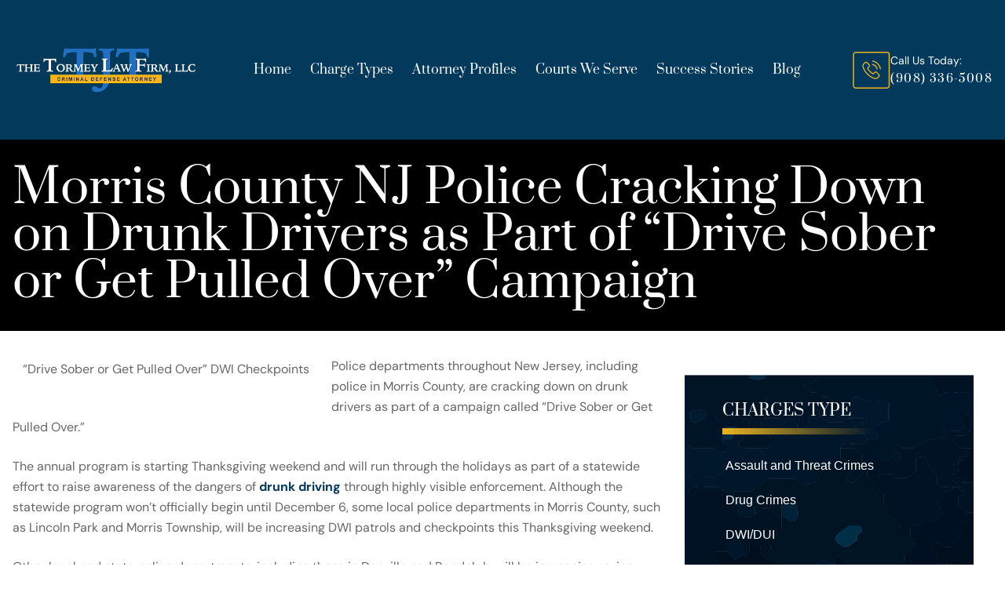

--- FILE ---
content_type: text/html; charset=UTF-8
request_url: https://www.morristowncriminallaw.com/morris-county-nj-police-cracking-down-on-drunk-drivers-as-part-of-drive-sober-or-get-pulled-over-campaign/
body_size: 56411
content:
<!doctype html>
<html lang="en-US" class="no-js">

<head> <script type="text/javascript">
/* <![CDATA[ */
var gform;gform||(document.addEventListener("gform_main_scripts_loaded",function(){gform.scriptsLoaded=!0}),document.addEventListener("gform/theme/scripts_loaded",function(){gform.themeScriptsLoaded=!0}),window.addEventListener("DOMContentLoaded",function(){gform.domLoaded=!0}),gform={domLoaded:!1,scriptsLoaded:!1,themeScriptsLoaded:!1,isFormEditor:()=>"function"==typeof InitializeEditor,callIfLoaded:function(o){return!(!gform.domLoaded||!gform.scriptsLoaded||!gform.themeScriptsLoaded&&!gform.isFormEditor()||(gform.isFormEditor()&&console.warn("The use of gform.initializeOnLoaded() is deprecated in the form editor context and will be removed in Gravity Forms 3.1."),o(),0))},initializeOnLoaded:function(o){gform.callIfLoaded(o)||(document.addEventListener("gform_main_scripts_loaded",()=>{gform.scriptsLoaded=!0,gform.callIfLoaded(o)}),document.addEventListener("gform/theme/scripts_loaded",()=>{gform.themeScriptsLoaded=!0,gform.callIfLoaded(o)}),window.addEventListener("DOMContentLoaded",()=>{gform.domLoaded=!0,gform.callIfLoaded(o)}))},hooks:{action:{},filter:{}},addAction:function(o,r,e,t){gform.addHook("action",o,r,e,t)},addFilter:function(o,r,e,t){gform.addHook("filter",o,r,e,t)},doAction:function(o){gform.doHook("action",o,arguments)},applyFilters:function(o){return gform.doHook("filter",o,arguments)},removeAction:function(o,r){gform.removeHook("action",o,r)},removeFilter:function(o,r,e){gform.removeHook("filter",o,r,e)},addHook:function(o,r,e,t,n){null==gform.hooks[o][r]&&(gform.hooks[o][r]=[]);var d=gform.hooks[o][r];null==n&&(n=r+"_"+d.length),gform.hooks[o][r].push({tag:n,callable:e,priority:t=null==t?10:t})},doHook:function(r,o,e){var t;if(e=Array.prototype.slice.call(e,1),null!=gform.hooks[r][o]&&((o=gform.hooks[r][o]).sort(function(o,r){return o.priority-r.priority}),o.forEach(function(o){"function"!=typeof(t=o.callable)&&(t=window[t]),"action"==r?t.apply(null,e):e[0]=t.apply(null,e)})),"filter"==r)return e[0]},removeHook:function(o,r,t,n){var e;null!=gform.hooks[o][r]&&(e=(e=gform.hooks[o][r]).filter(function(o,r,e){return!!(null!=n&&n!=o.tag||null!=t&&t!=o.priority)}),gform.hooks[o][r]=e)}});
/* ]]> */
</script>
<meta charset="UTF-8"><script>if(navigator.userAgent.match(/MSIE|Internet Explorer/i)||navigator.userAgent.match(/Trident\/7\..*?rv:11/i)){var href=document.location.href;if(!href.match(/[?&]nowprocket/)){if(href.indexOf("?")==-1){if(href.indexOf("#")==-1){document.location.href=href+"?nowprocket=1"}else{document.location.href=href.replace("#","?nowprocket=1#")}}else{if(href.indexOf("#")==-1){document.location.href=href+"&nowprocket=1"}else{document.location.href=href.replace("#","&nowprocket=1#")}}}}</script><script>(()=>{class RocketLazyLoadScripts{constructor(){this.v="2.0.4",this.userEvents=["keydown","keyup","mousedown","mouseup","mousemove","mouseover","mouseout","touchmove","touchstart","touchend","touchcancel","wheel","click","dblclick","input"],this.attributeEvents=["onblur","onclick","oncontextmenu","ondblclick","onfocus","onmousedown","onmouseenter","onmouseleave","onmousemove","onmouseout","onmouseover","onmouseup","onmousewheel","onscroll","onsubmit"]}async t(){this.i(),this.o(),/iP(ad|hone)/.test(navigator.userAgent)&&this.h(),this.u(),this.l(this),this.m(),this.k(this),this.p(this),this._(),await Promise.all([this.R(),this.L()]),this.lastBreath=Date.now(),this.S(this),this.P(),this.D(),this.O(),this.M(),await this.C(this.delayedScripts.normal),await this.C(this.delayedScripts.defer),await this.C(this.delayedScripts.async),await this.T(),await this.F(),await this.j(),await this.A(),window.dispatchEvent(new Event("rocket-allScriptsLoaded")),this.everythingLoaded=!0,this.lastTouchEnd&&await new Promise(t=>setTimeout(t,500-Date.now()+this.lastTouchEnd)),this.I(),this.H(),this.U(),this.W()}i(){this.CSPIssue=sessionStorage.getItem("rocketCSPIssue"),document.addEventListener("securitypolicyviolation",t=>{this.CSPIssue||"script-src-elem"!==t.violatedDirective||"data"!==t.blockedURI||(this.CSPIssue=!0,sessionStorage.setItem("rocketCSPIssue",!0))},{isRocket:!0})}o(){window.addEventListener("pageshow",t=>{this.persisted=t.persisted,this.realWindowLoadedFired=!0},{isRocket:!0}),window.addEventListener("pagehide",()=>{this.onFirstUserAction=null},{isRocket:!0})}h(){let t;function e(e){t=e}window.addEventListener("touchstart",e,{isRocket:!0}),window.addEventListener("touchend",function i(o){o.changedTouches[0]&&t.changedTouches[0]&&Math.abs(o.changedTouches[0].pageX-t.changedTouches[0].pageX)<10&&Math.abs(o.changedTouches[0].pageY-t.changedTouches[0].pageY)<10&&o.timeStamp-t.timeStamp<200&&(window.removeEventListener("touchstart",e,{isRocket:!0}),window.removeEventListener("touchend",i,{isRocket:!0}),"INPUT"===o.target.tagName&&"text"===o.target.type||(o.target.dispatchEvent(new TouchEvent("touchend",{target:o.target,bubbles:!0})),o.target.dispatchEvent(new MouseEvent("mouseover",{target:o.target,bubbles:!0})),o.target.dispatchEvent(new PointerEvent("click",{target:o.target,bubbles:!0,cancelable:!0,detail:1,clientX:o.changedTouches[0].clientX,clientY:o.changedTouches[0].clientY})),event.preventDefault()))},{isRocket:!0})}q(t){this.userActionTriggered||("mousemove"!==t.type||this.firstMousemoveIgnored?"keyup"===t.type||"mouseover"===t.type||"mouseout"===t.type||(this.userActionTriggered=!0,this.onFirstUserAction&&this.onFirstUserAction()):this.firstMousemoveIgnored=!0),"click"===t.type&&t.preventDefault(),t.stopPropagation(),t.stopImmediatePropagation(),"touchstart"===this.lastEvent&&"touchend"===t.type&&(this.lastTouchEnd=Date.now()),"click"===t.type&&(this.lastTouchEnd=0),this.lastEvent=t.type,t.composedPath&&t.composedPath()[0].getRootNode()instanceof ShadowRoot&&(t.rocketTarget=t.composedPath()[0]),this.savedUserEvents.push(t)}u(){this.savedUserEvents=[],this.userEventHandler=this.q.bind(this),this.userEvents.forEach(t=>window.addEventListener(t,this.userEventHandler,{passive:!1,isRocket:!0})),document.addEventListener("visibilitychange",this.userEventHandler,{isRocket:!0})}U(){this.userEvents.forEach(t=>window.removeEventListener(t,this.userEventHandler,{passive:!1,isRocket:!0})),document.removeEventListener("visibilitychange",this.userEventHandler,{isRocket:!0}),this.savedUserEvents.forEach(t=>{(t.rocketTarget||t.target).dispatchEvent(new window[t.constructor.name](t.type,t))})}m(){const t="return false",e=Array.from(this.attributeEvents,t=>"data-rocket-"+t),i="["+this.attributeEvents.join("],[")+"]",o="[data-rocket-"+this.attributeEvents.join("],[data-rocket-")+"]",s=(e,i,o)=>{o&&o!==t&&(e.setAttribute("data-rocket-"+i,o),e["rocket"+i]=new Function("event",o),e.setAttribute(i,t))};new MutationObserver(t=>{for(const n of t)"attributes"===n.type&&(n.attributeName.startsWith("data-rocket-")||this.everythingLoaded?n.attributeName.startsWith("data-rocket-")&&this.everythingLoaded&&this.N(n.target,n.attributeName.substring(12)):s(n.target,n.attributeName,n.target.getAttribute(n.attributeName))),"childList"===n.type&&n.addedNodes.forEach(t=>{if(t.nodeType===Node.ELEMENT_NODE)if(this.everythingLoaded)for(const i of[t,...t.querySelectorAll(o)])for(const t of i.getAttributeNames())e.includes(t)&&this.N(i,t.substring(12));else for(const e of[t,...t.querySelectorAll(i)])for(const t of e.getAttributeNames())this.attributeEvents.includes(t)&&s(e,t,e.getAttribute(t))})}).observe(document,{subtree:!0,childList:!0,attributeFilter:[...this.attributeEvents,...e]})}I(){this.attributeEvents.forEach(t=>{document.querySelectorAll("[data-rocket-"+t+"]").forEach(e=>{this.N(e,t)})})}N(t,e){const i=t.getAttribute("data-rocket-"+e);i&&(t.setAttribute(e,i),t.removeAttribute("data-rocket-"+e))}k(t){Object.defineProperty(HTMLElement.prototype,"onclick",{get(){return this.rocketonclick||null},set(e){this.rocketonclick=e,this.setAttribute(t.everythingLoaded?"onclick":"data-rocket-onclick","this.rocketonclick(event)")}})}S(t){function e(e,i){let o=e[i];e[i]=null,Object.defineProperty(e,i,{get:()=>o,set(s){t.everythingLoaded?o=s:e["rocket"+i]=o=s}})}e(document,"onreadystatechange"),e(window,"onload"),e(window,"onpageshow");try{Object.defineProperty(document,"readyState",{get:()=>t.rocketReadyState,set(e){t.rocketReadyState=e},configurable:!0}),document.readyState="loading"}catch(t){console.log("WPRocket DJE readyState conflict, bypassing")}}l(t){this.originalAddEventListener=EventTarget.prototype.addEventListener,this.originalRemoveEventListener=EventTarget.prototype.removeEventListener,this.savedEventListeners=[],EventTarget.prototype.addEventListener=function(e,i,o){o&&o.isRocket||!t.B(e,this)&&!t.userEvents.includes(e)||t.B(e,this)&&!t.userActionTriggered||e.startsWith("rocket-")||t.everythingLoaded?t.originalAddEventListener.call(this,e,i,o):(t.savedEventListeners.push({target:this,remove:!1,type:e,func:i,options:o}),"mouseenter"!==e&&"mouseleave"!==e||t.originalAddEventListener.call(this,e,t.savedUserEvents.push,o))},EventTarget.prototype.removeEventListener=function(e,i,o){o&&o.isRocket||!t.B(e,this)&&!t.userEvents.includes(e)||t.B(e,this)&&!t.userActionTriggered||e.startsWith("rocket-")||t.everythingLoaded?t.originalRemoveEventListener.call(this,e,i,o):t.savedEventListeners.push({target:this,remove:!0,type:e,func:i,options:o})}}J(t,e){this.savedEventListeners=this.savedEventListeners.filter(i=>{let o=i.type,s=i.target||window;return e!==o||t!==s||(this.B(o,s)&&(i.type="rocket-"+o),this.$(i),!1)})}H(){EventTarget.prototype.addEventListener=this.originalAddEventListener,EventTarget.prototype.removeEventListener=this.originalRemoveEventListener,this.savedEventListeners.forEach(t=>this.$(t))}$(t){t.remove?this.originalRemoveEventListener.call(t.target,t.type,t.func,t.options):this.originalAddEventListener.call(t.target,t.type,t.func,t.options)}p(t){let e;function i(e){return t.everythingLoaded?e:e.split(" ").map(t=>"load"===t||t.startsWith("load.")?"rocket-jquery-load":t).join(" ")}function o(o){function s(e){const s=o.fn[e];o.fn[e]=o.fn.init.prototype[e]=function(){return this[0]===window&&t.userActionTriggered&&("string"==typeof arguments[0]||arguments[0]instanceof String?arguments[0]=i(arguments[0]):"object"==typeof arguments[0]&&Object.keys(arguments[0]).forEach(t=>{const e=arguments[0][t];delete arguments[0][t],arguments[0][i(t)]=e})),s.apply(this,arguments),this}}if(o&&o.fn&&!t.allJQueries.includes(o)){const e={DOMContentLoaded:[],"rocket-DOMContentLoaded":[]};for(const t in e)document.addEventListener(t,()=>{e[t].forEach(t=>t())},{isRocket:!0});o.fn.ready=o.fn.init.prototype.ready=function(i){function s(){parseInt(o.fn.jquery)>2?setTimeout(()=>i.bind(document)(o)):i.bind(document)(o)}return"function"==typeof i&&(t.realDomReadyFired?!t.userActionTriggered||t.fauxDomReadyFired?s():e["rocket-DOMContentLoaded"].push(s):e.DOMContentLoaded.push(s)),o([])},s("on"),s("one"),s("off"),t.allJQueries.push(o)}e=o}t.allJQueries=[],o(window.jQuery),Object.defineProperty(window,"jQuery",{get:()=>e,set(t){o(t)}})}P(){const t=new Map;document.write=document.writeln=function(e){const i=document.currentScript,o=document.createRange(),s=i.parentElement;let n=t.get(i);void 0===n&&(n=i.nextSibling,t.set(i,n));const c=document.createDocumentFragment();o.setStart(c,0),c.appendChild(o.createContextualFragment(e)),s.insertBefore(c,n)}}async R(){return new Promise(t=>{this.userActionTriggered?t():this.onFirstUserAction=t})}async L(){return new Promise(t=>{document.addEventListener("DOMContentLoaded",()=>{this.realDomReadyFired=!0,t()},{isRocket:!0})})}async j(){return this.realWindowLoadedFired?Promise.resolve():new Promise(t=>{window.addEventListener("load",t,{isRocket:!0})})}M(){this.pendingScripts=[];this.scriptsMutationObserver=new MutationObserver(t=>{for(const e of t)e.addedNodes.forEach(t=>{"SCRIPT"!==t.tagName||t.noModule||t.isWPRocket||this.pendingScripts.push({script:t,promise:new Promise(e=>{const i=()=>{const i=this.pendingScripts.findIndex(e=>e.script===t);i>=0&&this.pendingScripts.splice(i,1),e()};t.addEventListener("load",i,{isRocket:!0}),t.addEventListener("error",i,{isRocket:!0}),setTimeout(i,1e3)})})})}),this.scriptsMutationObserver.observe(document,{childList:!0,subtree:!0})}async F(){await this.X(),this.pendingScripts.length?(await this.pendingScripts[0].promise,await this.F()):this.scriptsMutationObserver.disconnect()}D(){this.delayedScripts={normal:[],async:[],defer:[]},document.querySelectorAll("script[type$=rocketlazyloadscript]").forEach(t=>{t.hasAttribute("data-rocket-src")?t.hasAttribute("async")&&!1!==t.async?this.delayedScripts.async.push(t):t.hasAttribute("defer")&&!1!==t.defer||"module"===t.getAttribute("data-rocket-type")?this.delayedScripts.defer.push(t):this.delayedScripts.normal.push(t):this.delayedScripts.normal.push(t)})}async _(){await this.L();let t=[];document.querySelectorAll("script[type$=rocketlazyloadscript][data-rocket-src]").forEach(e=>{let i=e.getAttribute("data-rocket-src");if(i&&!i.startsWith("data:")){i.startsWith("//")&&(i=location.protocol+i);try{const o=new URL(i).origin;o!==location.origin&&t.push({src:o,crossOrigin:e.crossOrigin||"module"===e.getAttribute("data-rocket-type")})}catch(t){}}}),t=[...new Map(t.map(t=>[JSON.stringify(t),t])).values()],this.Y(t,"preconnect")}async G(t){if(await this.K(),!0!==t.noModule||!("noModule"in HTMLScriptElement.prototype))return new Promise(e=>{let i;function o(){(i||t).setAttribute("data-rocket-status","executed"),e()}try{if(navigator.userAgent.includes("Firefox/")||""===navigator.vendor||this.CSPIssue)i=document.createElement("script"),[...t.attributes].forEach(t=>{let e=t.nodeName;"type"!==e&&("data-rocket-type"===e&&(e="type"),"data-rocket-src"===e&&(e="src"),i.setAttribute(e,t.nodeValue))}),t.text&&(i.text=t.text),t.nonce&&(i.nonce=t.nonce),i.hasAttribute("src")?(i.addEventListener("load",o,{isRocket:!0}),i.addEventListener("error",()=>{i.setAttribute("data-rocket-status","failed-network"),e()},{isRocket:!0}),setTimeout(()=>{i.isConnected||e()},1)):(i.text=t.text,o()),i.isWPRocket=!0,t.parentNode.replaceChild(i,t);else{const i=t.getAttribute("data-rocket-type"),s=t.getAttribute("data-rocket-src");i?(t.type=i,t.removeAttribute("data-rocket-type")):t.removeAttribute("type"),t.addEventListener("load",o,{isRocket:!0}),t.addEventListener("error",i=>{this.CSPIssue&&i.target.src.startsWith("data:")?(console.log("WPRocket: CSP fallback activated"),t.removeAttribute("src"),this.G(t).then(e)):(t.setAttribute("data-rocket-status","failed-network"),e())},{isRocket:!0}),s?(t.fetchPriority="high",t.removeAttribute("data-rocket-src"),t.src=s):t.src="data:text/javascript;base64,"+window.btoa(unescape(encodeURIComponent(t.text)))}}catch(i){t.setAttribute("data-rocket-status","failed-transform"),e()}});t.setAttribute("data-rocket-status","skipped")}async C(t){const e=t.shift();return e?(e.isConnected&&await this.G(e),this.C(t)):Promise.resolve()}O(){this.Y([...this.delayedScripts.normal,...this.delayedScripts.defer,...this.delayedScripts.async],"preload")}Y(t,e){this.trash=this.trash||[];let i=!0;var o=document.createDocumentFragment();t.forEach(t=>{const s=t.getAttribute&&t.getAttribute("data-rocket-src")||t.src;if(s&&!s.startsWith("data:")){const n=document.createElement("link");n.href=s,n.rel=e,"preconnect"!==e&&(n.as="script",n.fetchPriority=i?"high":"low"),t.getAttribute&&"module"===t.getAttribute("data-rocket-type")&&(n.crossOrigin=!0),t.crossOrigin&&(n.crossOrigin=t.crossOrigin),t.integrity&&(n.integrity=t.integrity),t.nonce&&(n.nonce=t.nonce),o.appendChild(n),this.trash.push(n),i=!1}}),document.head.appendChild(o)}W(){this.trash.forEach(t=>t.remove())}async T(){try{document.readyState="interactive"}catch(t){}this.fauxDomReadyFired=!0;try{await this.K(),this.J(document,"readystatechange"),document.dispatchEvent(new Event("rocket-readystatechange")),await this.K(),document.rocketonreadystatechange&&document.rocketonreadystatechange(),await this.K(),this.J(document,"DOMContentLoaded"),document.dispatchEvent(new Event("rocket-DOMContentLoaded")),await this.K(),this.J(window,"DOMContentLoaded"),window.dispatchEvent(new Event("rocket-DOMContentLoaded"))}catch(t){console.error(t)}}async A(){try{document.readyState="complete"}catch(t){}try{await this.K(),this.J(document,"readystatechange"),document.dispatchEvent(new Event("rocket-readystatechange")),await this.K(),document.rocketonreadystatechange&&document.rocketonreadystatechange(),await this.K(),this.J(window,"load"),window.dispatchEvent(new Event("rocket-load")),await this.K(),window.rocketonload&&window.rocketonload(),await this.K(),this.allJQueries.forEach(t=>t(window).trigger("rocket-jquery-load")),await this.K(),this.J(window,"pageshow");const t=new Event("rocket-pageshow");t.persisted=this.persisted,window.dispatchEvent(t),await this.K(),window.rocketonpageshow&&window.rocketonpageshow({persisted:this.persisted})}catch(t){console.error(t)}}async K(){Date.now()-this.lastBreath>45&&(await this.X(),this.lastBreath=Date.now())}async X(){return document.hidden?new Promise(t=>setTimeout(t)):new Promise(t=>requestAnimationFrame(t))}B(t,e){return e===document&&"readystatechange"===t||(e===document&&"DOMContentLoaded"===t||(e===window&&"DOMContentLoaded"===t||(e===window&&"load"===t||e===window&&"pageshow"===t)))}static run(){(new RocketLazyLoadScripts).t()}}RocketLazyLoadScripts.run()})();</script>
  
 
  <link href="//www.google-analytics.com" rel="dns-prefetch">
  <link rel="alternate" type="application/rss+xml" title="Morris County Criminal Lawyer"
    href="https://www.morristowncriminallaw.com/feed/" />
  <meta http-equiv="X-UA-Compatible" content="IE=edge,chrome=1">
  <meta name="viewport" content="width=device-width, initial-scale=1.0">
	<meta name="ahrefs-site-verification" content="39030de5196d22694a1de08ded617ef1d44c00233a019518b3c639cd6de1ae9d">

<link rel="preload" href="https://www.morristowncriminallaw.com/wp-content/uploads/2025/05/bg-hero-v2.webp" as="image" type="image/jpeg" fetchpriority="high">
  <!-- fonts -->
  
  <link rel="preconnect" href="https://fonts.gstatic.com" crossorigin>
  
	
<script type="rocketlazyloadscript">
  setTimeout(function() {
    // Create script element
    var gaScript = document.createElement('script');
    gaScript.async = true;
    gaScript.src = 'https://www.googletagmanager.com/gtag/js?id=G-F8QDSJR779';
    document.head.appendChild(gaScript);
    
    // Initialize Google Analytics
    window.dataLayer = window.dataLayer || [];
    function gtag(){dataLayer.push(arguments);}
    gtag('js', new Date());
    gtag('config', 'G-F8QDSJR779'); // Replace with your actual GA measurement ID
  }, 2500);
</script>	
	
	
	
<script type='application/ld+json'> 
{
  "@context": "http://www.schema.org",
  "@type": "Organization",
  "name": "The Tormey Law Firm",
  "alternateName": "New Jersey Criminal Defense Attorneys",
  "url": "https://www.morristowncriminallaw.com",
"logo":"https://www.morristowncriminallaw.com/wp-content/themes/morristowncriminallaw/assets/images/tormey-law.png",
 "location": 
    [
        {
            "@type": "LegalService",
            "address": {
                "@type": "PostalAddress",
                "addressLocality": "Hackensack",
                "addressRegion": "New Jersey",
                "postalCode": "07601",
                "streetAddress": "254 State Street"
            },
            "name": [
            "The Tormey Law Firm"
            ],
           "image": [
           "https://www.morristowncriminallaw.com/wp-content/themes/morristowncriminallaw/assets/images/tormey-law.png"
           ],
            "openingHours": [
                "Mo-Su 00:00-24:00"
            ],
            "telephone" : "(201) 556-1570"
        },
        {
            "@type": "LegalService",
            "address": {
                "@type": "PostalAddress",
                "addressLocality": "Morristown",
                "addressRegion": "New Jersey",
                "postalCode": "07960",
                "streetAddress": "55 Madison Avenue, Suite 400"
                },
            "openingHours": [
                "Mo-Su 00:00-24:00"
            ],
            "name": [
            "The Tormey Law Firm"
            ],
           "image": [
           "https://www.morristowncriminallaw.com/wp-content/themes/morristowncriminallaw/assets/images/tormey-law.png"
           ],
            "telephone" : "(908) 336-5008"
        }
    ],
"email": "tormeylaw@gmail.com",
"description": "Our experienced criminal defense lawyers represent clients facing criminal and DWI charges throughout Morris County and New Jersey."
}
{
"aggregateRating":
    {
      "@type": "AggregateRating",
        "ratingValue": "5.0",
       "reviewCount": "116",
       "bestRating": "5.0",
       "worstRating": "1.0",
    }
}
}
 </script>
    <!-- customSchema -->
        <!-- endCustomSchema -->
	
	
	 <meta name='robots' content='index, follow, max-image-preview:large, max-snippet:-1, max-video-preview:-1' />

	<!-- This site is optimized with the Yoast SEO plugin v26.6 - https://yoast.com/wordpress/plugins/seo/ -->
	<title>Drive Sober or Get Pulled Over DWI Stops in Morris County NJ</title>
<link data-rocket-preload as="style" href="https://fonts.googleapis.com/css2?family=DM+Sans:ital,opsz,wght@0,9..40,100..1000;1,9..40,100..1000&#038;family=Prata&#038;display=swap" rel="preload">
<link href="https://fonts.googleapis.com/css2?family=DM+Sans:ital,opsz,wght@0,9..40,100..1000;1,9..40,100..1000&#038;family=Prata&#038;display=swap" media="print" onload="this.media=&#039;all&#039;" rel="stylesheet">
<style id="wpr-usedcss">@font-face{font-family:'DM Sans';font-style:italic;font-weight:100 1000;font-display:swap;src:url(https://fonts.gstatic.com/s/dmsans/v17/rP2Fp2ywxg089UriCZa4Hz-D.woff2) format('woff2');unicode-range:U+0000-00FF,U+0131,U+0152-0153,U+02BB-02BC,U+02C6,U+02DA,U+02DC,U+0304,U+0308,U+0329,U+2000-206F,U+20AC,U+2122,U+2191,U+2193,U+2212,U+2215,U+FEFF,U+FFFD}@font-face{font-family:'DM Sans';font-style:normal;font-weight:100 1000;font-display:swap;src:url(https://fonts.gstatic.com/s/dmsans/v17/rP2Hp2ywxg089UriCZOIHQ.woff2) format('woff2');unicode-range:U+0000-00FF,U+0131,U+0152-0153,U+02BB-02BC,U+02C6,U+02DA,U+02DC,U+0304,U+0308,U+0329,U+2000-206F,U+20AC,U+2122,U+2191,U+2193,U+2212,U+2215,U+FEFF,U+FFFD}@font-face{font-family:Prata;font-style:normal;font-weight:400;font-display:swap;src:url(https://fonts.gstatic.com/s/prata/v22/6xKhdSpbNNCT-sWPCm4.woff2) format('woff2');unicode-range:U+0000-00FF,U+0131,U+0152-0153,U+02BB-02BC,U+02C6,U+02DA,U+02DC,U+0304,U+0308,U+0329,U+2000-206F,U+20AC,U+2122,U+2191,U+2193,U+2212,U+2215,U+FEFF,U+FFFD}img:is([sizes=auto i],[sizes^="auto," i]){contain-intrinsic-size:3000px 1500px}:root{--wp-admin-theme-color:#007cba;--wp-admin-theme-color--rgb:0,124,186;--wp-admin-theme-color-darker-10:#006ba1;--wp-admin-theme-color-darker-10--rgb:0,107,161;--wp-admin-theme-color-darker-20:#005a87;--wp-admin-theme-color-darker-20--rgb:0,90,135;--wp-admin-border-width-focus:2px;--wp-block-synced-color:#7a00df;--wp-block-synced-color--rgb:122,0,223;--wp-bound-block-color:var(--wp-block-synced-color)}@media (min-resolution:192dpi){:root{--wp-admin-border-width-focus:1.5px}}:root{--wp--preset--font-size--normal:16px;--wp--preset--font-size--huge:42px}.screen-reader-text{border:0;clip-path:inset(50%);height:1px;margin:-1px;overflow:hidden;padding:0;position:absolute;width:1px;word-wrap:normal!important}.screen-reader-text:focus{background-color:#ddd;clip-path:none;color:#444;display:block;font-size:1em;height:auto;left:5px;line-height:normal;padding:15px 23px 14px;text-decoration:none;top:5px;width:auto;z-index:100000}html :where(.has-border-color){border-style:solid}html :where([style*=border-top-color]){border-top-style:solid}html :where([style*=border-right-color]){border-right-style:solid}html :where([style*=border-bottom-color]){border-bottom-style:solid}html :where([style*=border-left-color]){border-left-style:solid}html :where([style*=border-width]){border-style:solid}html :where([style*=border-top-width]){border-top-style:solid}html :where([style*=border-right-width]){border-right-style:solid}html :where([style*=border-bottom-width]){border-bottom-style:solid}html :where([style*=border-left-width]){border-left-style:solid}html :where(img[class*=wp-image-]){height:auto;max-width:100%}:where(figure){margin:0 0 1em}html :where(.is-position-sticky){--wp-admin--admin-bar--position-offset:var(--wp-admin--admin-bar--height,0px)}@media screen and (max-width:600px){html :where(.is-position-sticky){--wp-admin--admin-bar--position-offset:0px}}.srr-tab-wrap{margin:0 0 1em!important;background:0 0!important;border:none!important;padding:0!important}.srr-tab-wrap li{list-style:none!important;float:left;background-image:none!important;margin:5px 5px 0 0!important;padding:3px 10px!important;border-radius:3px;border:1px solid #ccc;cursor:pointer}.srr-tab-wrap li:hover{opacity:.9}.srr-main{margin-bottom:1em}.srr-main:last-child{margin-bottom:0}.srr-wrap{padding:0!important;max-width:100%;min-width:100%!important}.srr-wrap div{left:0;right:0}*,::after,::before{--tw-border-spacing-x:0;--tw-border-spacing-y:0;--tw-translate-x:0;--tw-translate-y:0;--tw-rotate:0;--tw-skew-x:0;--tw-skew-y:0;--tw-scale-x:1;--tw-scale-y:1;--tw-pan-x: ;--tw-pan-y: ;--tw-pinch-zoom: ;--tw-scroll-snap-strictness:proximity;--tw-gradient-from-position: ;--tw-gradient-via-position: ;--tw-gradient-to-position: ;--tw-ordinal: ;--tw-slashed-zero: ;--tw-numeric-figure: ;--tw-numeric-spacing: ;--tw-numeric-fraction: ;--tw-ring-inset: ;--tw-ring-offset-width:0px;--tw-ring-offset-color:#fff;--tw-ring-color:rgba(59, 130, 246, .5);--tw-ring-offset-shadow:0 0 #0000;--tw-ring-shadow:0 0 #0000;--tw-shadow:0 0 #0000;--tw-shadow-colored:0 0 #0000;--tw-blur: ;--tw-brightness: ;--tw-contrast: ;--tw-grayscale: ;--tw-hue-rotate: ;--tw-invert: ;--tw-saturate: ;--tw-sepia: ;--tw-drop-shadow: ;--tw-backdrop-blur: ;--tw-backdrop-brightness: ;--tw-backdrop-contrast: ;--tw-backdrop-grayscale: ;--tw-backdrop-hue-rotate: ;--tw-backdrop-invert: ;--tw-backdrop-opacity: ;--tw-backdrop-saturate: ;--tw-backdrop-sepia: ;--tw-contain-size: ;--tw-contain-layout: ;--tw-contain-paint: ;--tw-contain-style: }::backdrop{--tw-border-spacing-x:0;--tw-border-spacing-y:0;--tw-translate-x:0;--tw-translate-y:0;--tw-rotate:0;--tw-skew-x:0;--tw-skew-y:0;--tw-scale-x:1;--tw-scale-y:1;--tw-pan-x: ;--tw-pan-y: ;--tw-pinch-zoom: ;--tw-scroll-snap-strictness:proximity;--tw-gradient-from-position: ;--tw-gradient-via-position: ;--tw-gradient-to-position: ;--tw-ordinal: ;--tw-slashed-zero: ;--tw-numeric-figure: ;--tw-numeric-spacing: ;--tw-numeric-fraction: ;--tw-ring-inset: ;--tw-ring-offset-width:0px;--tw-ring-offset-color:#fff;--tw-ring-color:rgba(59, 130, 246, .5);--tw-ring-offset-shadow:0 0 #0000;--tw-ring-shadow:0 0 #0000;--tw-shadow:0 0 #0000;--tw-shadow-colored:0 0 #0000;--tw-blur: ;--tw-brightness: ;--tw-contrast: ;--tw-grayscale: ;--tw-hue-rotate: ;--tw-invert: ;--tw-saturate: ;--tw-sepia: ;--tw-drop-shadow: ;--tw-backdrop-blur: ;--tw-backdrop-brightness: ;--tw-backdrop-contrast: ;--tw-backdrop-grayscale: ;--tw-backdrop-hue-rotate: ;--tw-backdrop-invert: ;--tw-backdrop-opacity: ;--tw-backdrop-saturate: ;--tw-backdrop-sepia: ;--tw-contain-size: ;--tw-contain-layout: ;--tw-contain-paint: ;--tw-contain-style: }*,::after,::before{box-sizing:border-box;border-width:0;border-style:solid;border-color:currentColor}::after,::before{--tw-content:''}html{line-height:1.5;-webkit-text-size-adjust:100%;-moz-tab-size:4;-o-tab-size:4;tab-size:4;font-family:ui-sans-serif,system-ui,sans-serif,"Apple Color Emoji","Segoe UI Emoji","Segoe UI Symbol","Noto Color Emoji";font-feature-settings:normal;font-variation-settings:normal;-webkit-tap-highlight-color:transparent}body{margin:0;line-height:inherit}h1,h2,h3,h4{font-size:inherit;font-weight:inherit}a{color:inherit;text-decoration:inherit}b,strong{font-weight:bolder}code{font-family:ui-monospace,SFMono-Regular,Menlo,Monaco,Consolas,"Liberation Mono","Courier New",monospace;font-feature-settings:normal;font-variation-settings:normal;font-size:1em}sub{font-size:75%;line-height:0;position:relative;vertical-align:baseline}sub{bottom:-.25em}table{text-indent:0;border-color:inherit;border-collapse:collapse}button,input,optgroup,select,textarea{font-family:inherit;font-feature-settings:inherit;font-variation-settings:inherit;font-size:100%;font-weight:inherit;line-height:inherit;letter-spacing:inherit;color:inherit;margin:0;padding:0}button,select{text-transform:none}button,input:where([type=button]),input:where([type=reset]),input:where([type=submit]){-webkit-appearance:button;background-color:transparent;background-image:none}progress{vertical-align:baseline}::-webkit-inner-spin-button,::-webkit-outer-spin-button{height:auto}[type=search]{-webkit-appearance:textfield;outline-offset:-2px}::-webkit-search-decoration{-webkit-appearance:none}::-webkit-file-upload-button{-webkit-appearance:button;font:inherit}blockquote,h1,h2,h3,h4,p{margin:0}fieldset{margin:0;padding:0}legend{padding:0}menu,ul{list-style:none;margin:0;padding:0}textarea{resize:vertical}input::-moz-placeholder,textarea::-moz-placeholder{opacity:1;color:#9ca3af}input::placeholder,textarea::placeholder{opacity:1;color:#9ca3af}[role=button],button{cursor:pointer}iframe,img,object,svg,video{display:block;vertical-align:middle}img,video{max-width:100%;height:auto}[hidden]:where(:not([hidden=until-found])){display:none}.container{width:100%}@media (min-width:640px){.container{max-width:640px}}@media (min-width:768px){.container{max-width:768px}}@media (min-width:1024px){.container{max-width:1024px}}@media (min-width:1280px){.container{max-width:1280px}}@media (min-width:1440px){.container{max-width:1440px}}@media (min-width:1536px){.container{max-width:1536px}}.sr-only{position:absolute;width:1px;height:1px;padding:0;margin:-1px;overflow:hidden;clip:rect(0,0,0,0);white-space:nowrap;border-width:0}.static{position:static}.fixed{position:fixed}.absolute{position:absolute}.relative{position:relative}.top-0{top:0}.z-10{z-index:10}.z-50{z-index:50}.z-\[10000\]{z-index:10000}.-mx-6{margin-left:-1.5rem;margin-right:-1.5rem}.mx-auto{margin-left:auto;margin-right:auto}.my-2{margin-top:.5rem;margin-bottom:.5rem}.my-4{margin-top:1rem;margin-bottom:1rem}.my-6{margin-top:1.5rem;margin-bottom:1.5rem}.mb-1{margin-bottom:.25rem}.mb-12{margin-bottom:3rem}.mb-2{margin-bottom:.5rem}.mb-3{margin-bottom:.75rem}.mb-4{margin-bottom:1rem}.mb-8{margin-bottom:2rem}.ml-1{margin-left:.25rem}.ml-4{margin-left:1rem}.mr-1{margin-right:.25rem}.mr-2{margin-right:.5rem}.mr-3{margin-right:.75rem}.mt-12{margin-top:3rem}.mt-2{margin-top:.5rem}.mt-4{margin-top:1rem}.mt-6{margin-top:1.5rem}.mt-8{margin-top:2rem}.block{display:block}.inline-block{display:inline-block}.inline{display:inline}.flex{display:flex}.grid{display:grid}.hidden{display:none}.size-6{width:1.5rem;height:1.5rem}.h-2{height:.5rem}.h-5{height:1.25rem}.h-8{height:2rem}.h-auto{height:auto}.h-full{height:100%}.min-h-28{min-height:7rem}.w-12{width:3rem}.w-14{width:3.5rem}.w-3{width:.75rem}.w-4{width:1rem}.w-48{width:12rem}.w-5{width:1.25rem}.w-6{width:1.5rem}.w-8{width:2rem}.w-full{width:100%}.max-w-36{max-width:9rem}.max-w-60{max-width:15rem}.max-w-72{max-width:18rem}.max-w-80{max-width:20rem}.max-w-none{max-width:none}.flex-shrink-0{flex-shrink:0}.rotate-180{--tw-rotate:180deg;transform:translate(var(--tw-translate-x),var(--tw-translate-y)) rotate(var(--tw-rotate)) skewX(var(--tw-skew-x)) skewY(var(--tw-skew-y)) scaleX(var(--tw-scale-x)) scaleY(var(--tw-scale-y))}.transform{transform:translate(var(--tw-translate-x),var(--tw-translate-y)) rotate(var(--tw-rotate)) skewX(var(--tw-skew-x)) skewY(var(--tw-skew-y)) scaleX(var(--tw-scale-x)) scaleY(var(--tw-scale-y))}.grid-cols-1{grid-template-columns:repeat(1,minmax(0,1fr))}.flex-col{flex-direction:column}.flex-col-reverse{flex-direction:column-reverse}.items-start{align-items:flex-start}.items-center{align-items:center}.justify-end{justify-content:flex-end}.justify-center{justify-content:center}.justify-between{justify-content:space-between}.gap-2{gap:.5rem}.gap-3{gap:.75rem}.gap-8{gap:2rem}.space-x-4>:not([hidden])~:not([hidden]){--tw-space-x-reverse:0;margin-right:calc(1rem * var(--tw-space-x-reverse));margin-left:calc(1rem * calc(1 - var(--tw-space-x-reverse)))}.space-y-3>:not([hidden])~:not([hidden]){--tw-space-y-reverse:0;margin-top:calc(.75rem * calc(1 - var(--tw-space-y-reverse)));margin-bottom:calc(.75rem * var(--tw-space-y-reverse))}.overflow-hidden{overflow:hidden}.overflow-scroll{overflow:scroll}.rounded-full{border-radius:9999px}.rounded-lg{border-radius:.5rem}.rounded-md{border-radius:.375rem}.border{border-width:1px}.border-8{border-width:8px}.border-solid{border-style:solid}.border-yellow{--tw-border-opacity:1;border-color:rgb(233 180 32 / var(--tw-border-opacity,1))}.bg-black{--tw-bg-opacity:1;background-color:rgb(0 0 0 / var(--tw-bg-opacity,1))}.bg-blue{--tw-bg-opacity:1;background-color:rgb(3 58 91 / var(--tw-bg-opacity,1))}.bg-darkBlue{--tw-bg-opacity:1;background-color:rgb(3 31 46 / var(--tw-bg-opacity,1))}.bg-lightBlue{--tw-bg-opacity:1;background-color:rgb(74 128 161 / var(--tw-bg-opacity,1))}.bg-red{--tw-bg-opacity:1;background-color:rgb(199 44 65 / var(--tw-bg-opacity,1))}.bg-white{--tw-bg-opacity:1;background-color:rgb(255 255 255 / var(--tw-bg-opacity,1))}.bg-yellow{--tw-bg-opacity:1;background-color:rgb(233 180 32 / var(--tw-bg-opacity,1))}.bg-yellow\/0{background-color:rgba(233,180,32,0)}.bg-gradient-to-l{background-image:linear-gradient(to left,var(--tw-gradient-stops))}.bg-gradient-to-r{background-image:linear-gradient(to right,var(--tw-gradient-stops))}.from-grey{--tw-gradient-from:#D3D3D3 var(--tw-gradient-from-position);--tw-gradient-to:rgb(211 211 211 / 0) var(--tw-gradient-to-position);--tw-gradient-stops:var(--tw-gradient-from),var(--tw-gradient-to)}.from-white{--tw-gradient-from:#FFF var(--tw-gradient-from-position);--tw-gradient-to:rgb(255 255 255 / 0) var(--tw-gradient-to-position);--tw-gradient-stops:var(--tw-gradient-from),var(--tw-gradient-to)}.from-yellow{--tw-gradient-from:#E9B420 var(--tw-gradient-from-position);--tw-gradient-to:rgb(233 180 32 / 0) var(--tw-gradient-to-position);--tw-gradient-stops:var(--tw-gradient-from),var(--tw-gradient-to)}.to-white{--tw-gradient-to:#FFF var(--tw-gradient-to-position)}.bg-cover{background-size:cover}.bg-center{background-position:center}.bg-no-repeat{background-repeat:no-repeat}.p-2{padding:.5rem}.p-3{padding:.75rem}.p-4{padding:1rem}.p-8{padding:2rem}.px-2{padding-left:.5rem;padding-right:.5rem}.px-4{padding-left:1rem;padding-right:1rem}.px-6{padding-left:1.5rem;padding-right:1.5rem}.py-2{padding-top:.5rem;padding-bottom:.5rem}.py-3{padding-top:.75rem;padding-bottom:.75rem}.py-4{padding-top:1rem;padding-bottom:1rem}.py-8{padding-top:2rem;padding-bottom:2rem}.pb-8{padding-bottom:2rem}.pl-4{padding-left:1rem}.text-left{text-align:left}.text-center{text-align:center}.font-default{font-family:'DM Sans',sans-serif}.font-headline{font-family:Prata,serif}.text-2xl{font-size:1.5rem;line-height:2rem}.text-3xl{font-size:1.875rem;line-height:2.25rem}.text-4xl{font-size:2.25rem;line-height:2.5rem}.text-base{font-size:1rem;line-height:1.5rem}.text-lg{font-size:1.125rem;line-height:1.75rem}.text-sm{font-size:.875rem;line-height:1.25rem}.text-xl{font-size:1.25rem;line-height:1.75rem}.font-bold{font-weight:700}.font-semibold{font-weight:600}.uppercase{text-transform:uppercase}.leading-relaxed{line-height:1.625}.leading-snug{line-height:1.375}.tracking-wide{letter-spacing:.025em}.tracking-widest{letter-spacing:.1em}.text-blue{--tw-text-opacity:1;color:rgb(3 58 91 / var(--tw-text-opacity,1))}.text-white{--tw-text-opacity:1;color:rgb(255 255 255 / var(--tw-text-opacity,1))}.text-white\/50{color:rgba(255,255,255,.5)}.text-yellow{--tw-text-opacity:1;color:rgb(233 180 32 / var(--tw-text-opacity,1))}.underline{text-decoration-line:underline}.shadow-md{--tw-shadow:0 4px 6px -1px rgba(0, 0, 0, .1),0 2px 4px -2px rgba(0, 0, 0, .1);--tw-shadow-colored:0 4px 6px -1px var(--tw-shadow-color),0 2px 4px -2px var(--tw-shadow-color);box-shadow:var(--tw-ring-offset-shadow,0 0 #0000),var(--tw-ring-shadow,0 0 #0000),var(--tw-shadow)}.transition-all{transition-property:all;transition-timing-function:cubic-bezier(0.4,0,0.2,1);transition-duration:150ms}.transition-opacity{transition-property:opacity;transition-timing-function:cubic-bezier(0.4,0,0.2,1);transition-duration:150ms}.transition-transform{transition-property:transform;transition-timing-function:cubic-bezier(0.4,0,0.2,1);transition-duration:150ms}.duration-300{transition-duration:.3s}.slick-slider{position:relative;display:block;box-sizing:border-box;-webkit-user-select:none;-moz-user-select:none;user-select:none;-webkit-touch-callout:none;-khtml-user-select:none;touch-action:pan-y;-webkit-tap-highlight-color:transparent}.slick-list{position:relative;display:block;overflow:hidden;margin:0;padding:0}.slick-list:focus{outline:0}.slick-slider .slick-list,.slick-slider .slick-track{transform:translate3d(0,0,0)}.slick-track{position:relative;top:0;left:0;display:block;margin-left:auto;margin-right:auto}.slick-track:after,.slick-track:before{display:table;content:""}.slick-track:after{clear:both}.slick-loading .slick-track{visibility:hidden}.slick-slide{display:none;float:left;height:100%;min-height:1px}[dir=rtl] .slick-slide{float:right}.slick-slide img{display:block}.slick-slide.slick-loading img{display:none}.slick-initialized .slick-slide{display:block}.slick-loading .slick-slide{visibility:hidden}.slick-vertical .slick-slide{display:block;height:auto;border:1px solid transparent}.slick-arrow.slick-hidden{display:none}.sm{box-sizing:border-box;position:relative;z-index:9999;-webkit-tap-highlight-color:transparent}.sm,.sm li,.sm ul{display:block;list-style:none;margin:0;padding:0;line-height:normal;direction:ltr;text-align:left}.sm-rtl,.sm-rtl li,.sm-rtl ul{direction:rtl;text-align:right}.sm>li>h1,.sm>li>h2,.sm>li>h3,.sm>li>h4{margin:0;padding:0}.sm ul{display:none}.sm a,.sm li{position:relative}.sm a{display:block}.sm a.disabled{cursor:default}.sm::after{content:"";display:block;height:0;font:0px/0 serif;clear:both;overflow:hidden}.sm *,.sm ::after,.sm ::before{box-sizing:inherit}.sm-clean{background:#eee;border-radius:5px}.sm-clean a,.sm-clean a:active,.sm-clean a:focus,.sm-clean a:hover{padding:13px 20px;padding-right:58px;color:#555;font-family:"Lucida Sans Unicode","Lucida Sans","Lucida Grande",Arial,sans-serif;font-size:18px;font-weight:400;line-height:17px;text-decoration:none}.sm-clean a.current{color:#ccc}.sm-clean a.disabled{color:#bbb}.sm-clean a .sub-arrow{position:absolute;top:50%;margin-top:-17px;left:auto;right:4px;width:34px;height:34px;overflow:hidden;font:bold 16px/34px monospace!important;text-align:center;text-shadow:none;background:rgba(255,255,255,.5);border-radius:5px}.sm-clean a .sub-arrow::before{content:"+"}.sm-clean a.highlighted .sub-arrow::before{content:"-"}.sm-clean>li:first-child>:not(ul) a,.sm-clean>li:first-child>a{border-radius:5px 5px 0 0}.sm-clean>li:last-child>:not(ul) a,.sm-clean>li:last-child>a,.sm-clean>li:last-child>ul,.sm-clean>li:last-child>ul>li:last-child>:not(ul) a,.sm-clean>li:last-child>ul>li:last-child>a,.sm-clean>li:last-child>ul>li:last-child>ul,.sm-clean>li:last-child>ul>li:last-child>ul>li:last-child>:not(ul) a,.sm-clean>li:last-child>ul>li:last-child>ul>li:last-child>a,.sm-clean>li:last-child>ul>li:last-child>ul>li:last-child>ul,.sm-clean>li:last-child>ul>li:last-child>ul>li:last-child>ul>li:last-child>:not(ul) a,.sm-clean>li:last-child>ul>li:last-child>ul>li:last-child>ul>li:last-child>a,.sm-clean>li:last-child>ul>li:last-child>ul>li:last-child>ul>li:last-child>ul,.sm-clean>li:last-child>ul>li:last-child>ul>li:last-child>ul>li:last-child>ul>li:last-child>:not(ul) a,.sm-clean>li:last-child>ul>li:last-child>ul>li:last-child>ul>li:last-child>ul>li:last-child>a,.sm-clean>li:last-child>ul>li:last-child>ul>li:last-child>ul>li:last-child>ul>li:last-child>ul{border-radius:0 0 5px 5px}.sm-clean>li:last-child>:not(ul) a.highlighted,.sm-clean>li:last-child>a.highlighted,.sm-clean>li:last-child>ul>li:last-child>:not(ul) a.highlighted,.sm-clean>li:last-child>ul>li:last-child>a.highlighted,.sm-clean>li:last-child>ul>li:last-child>ul>li:last-child>:not(ul) a.highlighted,.sm-clean>li:last-child>ul>li:last-child>ul>li:last-child>a.highlighted,.sm-clean>li:last-child>ul>li:last-child>ul>li:last-child>ul>li:last-child>:not(ul) a.highlighted,.sm-clean>li:last-child>ul>li:last-child>ul>li:last-child>ul>li:last-child>a.highlighted,.sm-clean>li:last-child>ul>li:last-child>ul>li:last-child>ul>li:last-child>ul>li:last-child>:not(ul) a.highlighted,.sm-clean>li:last-child>ul>li:last-child>ul>li:last-child>ul>li:last-child>ul>li:last-child>a.highlighted{border-radius:0}.sm-clean li{border-top:1px solid rgba(0,0,0,.05)}.sm-clean>li:first-child{border-top:0}.sm-clean ul{background:rgba(162,162,162,.1)}.sm-clean ul a,.sm-clean ul a:active,.sm-clean ul a:focus,.sm-clean ul a:hover{font-size:16px;border-left:8px solid transparent}.sm-clean ul ul a,.sm-clean ul ul a:active,.sm-clean ul ul a:focus,.sm-clean ul ul a:hover{border-left:16px solid transparent}.sm-clean ul ul ul a,.sm-clean ul ul ul a:active,.sm-clean ul ul ul a:focus,.sm-clean ul ul ul a:hover{border-left:24px solid transparent}.sm-clean ul ul ul ul a,.sm-clean ul ul ul ul a:active,.sm-clean ul ul ul ul a:focus,.sm-clean ul ul ul ul a:hover{border-left:32px solid transparent}.sm-clean ul ul ul ul ul a,.sm-clean ul ul ul ul ul a:active,.sm-clean ul ul ul ul ul a:focus,.sm-clean ul ul ul ul ul a:hover{border-left:40px solid transparent}@media (min-width:768px){.sm-clean ul{position:absolute;width:12em}.sm-clean li{float:left}.sm-clean.sm-rtl li{float:right}.sm-clean ul li,.sm-clean.sm-rtl ul li,.sm-clean.sm-vertical li{float:none}.sm-clean a{white-space:nowrap}.sm-clean ul a,.sm-clean.sm-vertical a{white-space:normal}.sm-clean .sm-nowrap>li>:not(ul) a,.sm-clean .sm-nowrap>li>a{white-space:nowrap}.sm-clean{padding:0 10px;--tw-bg-opacity:1;background-color:rgb(233 180 32 / var(--tw-bg-opacity,1));border-radius:100px}.sm-clean a,.sm-clean a.highlighted,.sm-clean a:active,.sm-clean a:focus,.sm-clean a:hover{padding:12px;color:#555;border-radius:0!important}.sm-clean a.highlighted,.sm-clean a:active,.sm-clean a:focus,.sm-clean a:hover{color:#ccc}.sm-clean a.current{color:#ccc}.sm-clean a.disabled{color:#bbb}.sm-clean a.has-submenu{padding-right:24px}.sm-clean a .sub-arrow{top:50%;margin-top:-2px;right:12px;width:0;height:0;border-width:4px;border-style:solid dashed dashed;border-color:#555 transparent transparent;background:0 0;border-radius:0}.sm-clean a .sub-arrow::before{display:none}.sm-clean li{border-top:0}.sm-clean>li>ul::after,.sm-clean>li>ul::before{content:"";position:absolute;top:-18px;left:30px;width:0;height:0;overflow:hidden;border-width:9px;border-style:dashed dashed solid;border-color:transparent transparent #bbb}.sm-clean>li>ul::after{top:-16px;left:31px;border-width:8px;border-color:transparent transparent #fff}.sm-clean ul{border:1px solid #bbb;padding:5px 0;background:#fff;border-radius:5px!important}.sm-clean ul a,.sm-clean ul a.highlighted,.sm-clean ul a:active,.sm-clean ul a:focus,.sm-clean ul a:hover{border:0!important;padding:10px 20px;color:#555}.sm-clean ul a.highlighted,.sm-clean ul a:active,.sm-clean ul a:focus,.sm-clean ul a:hover{background-color:rgba(233,180,32,.1)}.sm-clean ul a.current{color:#ccc}.sm-clean ul a.disabled{background:#fff;color:#ccc}.sm-clean ul a.has-submenu{padding-right:20px}.sm-clean ul a .sub-arrow{right:8px;top:50%;margin-top:-5px;border-width:5px;border-style:dashed dashed dashed solid;border-color:transparent transparent transparent #555}.sm-clean .scroll-down,.sm-clean .scroll-up{position:absolute;display:none;visibility:hidden;overflow:hidden;background:#fff;height:20px}.sm-clean .scroll-down:hover,.sm-clean .scroll-up:hover{background:#eee}.sm-clean .scroll-up:hover .scroll-up-arrow{border-color:transparent transparent #ccc}.sm-clean .scroll-down:hover .scroll-down-arrow{border-color:#ccc transparent transparent}.sm-clean .scroll-down-arrow,.sm-clean .scroll-up-arrow{position:absolute;top:0;left:50%;margin-left:-6px;width:0;height:0;overflow:hidden;border-width:6px;border-style:dashed dashed solid;border-color:transparent transparent #555}.sm-clean .scroll-down-arrow{top:8px;border-style:solid dashed dashed;border-color:#555 transparent transparent}.sm-clean.sm-rtl a.has-submenu{padding-right:12px;padding-left:24px}.sm-clean.sm-rtl a .sub-arrow{right:auto;left:12px}.sm-clean.sm-rtl.sm-vertical a.has-submenu{padding:10px 20px}.sm-clean.sm-rtl.sm-vertical a .sub-arrow{right:auto;left:8px;border-style:dashed solid dashed dashed;border-color:transparent #555 transparent transparent}.sm-clean.sm-rtl>li>ul::before{left:auto;right:30px}.sm-clean.sm-rtl>li>ul::after{left:auto;right:31px}.sm-clean.sm-rtl ul a.has-submenu{padding:10px 20px!important}.sm-clean.sm-rtl ul a .sub-arrow{right:auto;left:8px;border-style:dashed solid dashed dashed;border-color:transparent #555 transparent transparent}.sm-clean.sm-vertical{padding:10px 0;border-radius:5px}.sm-clean.sm-vertical a{padding:10px 20px}.sm-clean.sm-vertical a.highlighted,.sm-clean.sm-vertical a:active,.sm-clean.sm-vertical a:focus,.sm-clean.sm-vertical a:hover{background-color:rgba(255,255,255,.1)}.sm-clean.sm-vertical a.disabled{background:#eee}.sm-clean.sm-vertical a .sub-arrow{right:8px;top:50%;margin-top:-5px;border-width:5px;border-style:dashed dashed dashed solid}.sm-clean.sm-vertical>li>ul::after,.sm-clean.sm-vertical>li>ul::before{display:none}.sm-clean.sm-vertical ul a{padding:10px 20px}.sm-clean.sm-vertical ul a.highlighted,.sm-clean.sm-vertical ul a:active,.sm-clean.sm-vertical ul a:focus,.sm-clean.sm-vertical ul a:hover{background:#eee}.sm-clean.sm-vertical ul a.disabled{background:#fff}}.content_paragraph p{margin-bottom:1rem}.mobile-btn{position:fixed;bottom:20px;right:20px;z-index:10000;cursor:pointer;-webkit-tap-highlight-color:transparent;transition:transform .4s;-moz-user-select:none;-webkit-user-select:none;user-select:none;animation:2s fadein;border-radius:50%;border-style:solid;--tw-border-opacity:1;border-color:rgb(255 255 255 / var(--tw-border-opacity,1));border-width:2px}.mobile-btn.active{transform:rotate(45deg)}.line{fill:none;transition:stroke-dasharray .4s,stroke-dashoffset .4s;stroke:#fff;stroke-width:4;stroke-linecap:round}.mobile-btn .top{stroke-dasharray:40 160}.mobile-btn .middle{stroke-dasharray:40 142;transform-origin:50%;transition:transform .4s}.mobile-btn .bottom{stroke-dasharray:40 85;transform-origin:50%;transition:transform .4s,stroke-dashoffset .4s}.mobile-btn.active .top{stroke-dashoffset:-64px}.mobile-btn.active .middle{transform:rotate(90deg)}.mobile-btn.active .bottom{stroke-dashoffset:-64px}@keyframes fadein{from{opacity:0}to{opacity:1}}.main-nav{background:0 0}.main-nav li a{font-family:Prata,serif!important;--tw-text-opacity:1;color:rgb(255 255 255 / var(--tw-text-opacity,1));font-size:1rem!important;line-height:1.5rem!important}.main-nav li a:active,.main-nav li a:focus,.main-nav li a:hover{--tw-text-opacity:1;color:rgb(233 180 32 / var(--tw-text-opacity,1))}.main-nav .sub-menu li a{--tw-text-opacity:1!important;color:rgb(3 58 91 / var(--tw-text-opacity,1))!important}.main-nav .sub-menu li a:hover{--tw-text-opacity:1!important;color:rgb(233 180 32 / var(--tw-text-opacity,1))!important}.sm-clean a .sub-arrow{border-color:#fff transparent transparent}.main-menu-mobile li a{--tw-text-opacity:1!important;color:rgb(255 255 255 / var(--tw-text-opacity,1))!important;--tw-bg-opacity:1!important;background-color:rgb(3 58 91 / var(--tw-bg-opacity,1))!important;font-family:Prata,serif!important;padding-top:1.5rem!important;padding-bottom:1.5rem!important}.main-menu-mobile .sub-menu li a{--tw-bg-opacity:1!important;background-color:rgb(3 31 46 / var(--tw-bg-opacity,1))!important}.charge-types{background:0 0!important}.charge-types ul li a{--tw-text-opacity:1!important;color:rgb(255 255 255 / var(--tw-text-opacity,1))!important;font-size:1rem!important;line-height:1.5rem!important}.charge-types ul li a:hover{--tw-text-opacity:1!important;color:rgb(233 180 32 / var(--tw-text-opacity,1))!important;background-color:transparent!important}.charge-types ul li ul li a{--tw-text-opacity:1!important;color:rgb(255 255 255 / var(--tw-text-opacity,1))!important}.sm-clean.sm-vertical a:active,.sm-clean.sm-vertical a:focus,.sm-clean.sm-vertical a:hover{background-color:transparent!important}.sm-clean a .sub-arrow{--tw-bg-opacity:1!important;background-color:rgb(3 58 91 / var(--tw-bg-opacity,1))!important;--tw-text-opacity:1!important;color:rgb(255 255 255 / var(--tw-text-opacity,1))!important}.content__page .alignleft{width:auto;clear:both}.content__page h1{margin-bottom:1.5rem;margin-top:2rem;font-family:Prata,serif;font-size:1.875rem;line-height:2.25rem;--tw-text-opacity:1;color:rgb(3 58 91 / var(--tw-text-opacity,1));position:relative}.content__page h1:before{position:absolute;top:-2.5rem;left:-2.5rem;height:5rem;width:1.5rem;--tw-bg-opacity:1;background-color:rgb(233 180 32 / var(--tw-bg-opacity,1));font-size:2.25rem;line-height:2.5rem;content:""}.content__page h2{margin-bottom:1.25rem;margin-top:1.5rem;font-size:1.875rem;line-height:2.25rem;--tw-text-opacity:1;color:rgb(3 58 91 / var(--tw-text-opacity,1))}.content__page h3{position:relative;margin-bottom:1rem;margin-top:1.25rem;font-size:1.25rem;line-height:1.75rem;text-transform:uppercase;letter-spacing:.025em;--tw-text-opacity:1;color:rgb(74 128 161 / var(--tw-text-opacity,1))}.content__page h3:after{display:block;height:.5rem;width:50%;background-image:linear-gradient(to right,var(--tw-gradient-stops));--tw-gradient-from:#E9B420 var(--tw-gradient-from-position);--tw-gradient-stops:var(--tw-gradient-from),var(--tw-gradient-to);--tw-gradient-to:rgb(233 180 32 / 0) var(--tw-gradient-to-position);content:""}@media (min-width:768px){.charge-types ul li ul li a{--tw-text-opacity:1!important;color:rgb(3 58 91 / var(--tw-text-opacity,1))!important}.content__page .alignleft{float:left;margin-right:1rem;margin-bottom:1rem;width:auto}.content__page h3{font-size:1.5rem;line-height:2rem;letter-spacing:.05em}}.content__page h4{margin-bottom:1rem;margin-top:1rem;font-size:1.25rem;line-height:1.75rem;font-weight:600;--tw-text-opacity:1;color:rgb(233 180 32 / var(--tw-text-opacity,1))}.content__page p{margin-bottom:1.5rem;font-size:1rem;line-height:1.5rem;line-height:1.625;--tw-text-opacity:1;color:rgb(102 102 102 / var(--tw-text-opacity,1))}.content__page a,.content__page p a{--tw-text-opacity:1;color:rgb(3 58 91 / var(--tw-text-opacity,1))}.content__page a:hover,.content__page p a:hover{--tw-text-opacity:1;color:rgb(74 128 161 / var(--tw-text-opacity,1));text-decoration-line:underline}.content__page ul{margin-bottom:1.5rem;list-style-type:disc;padding-left:1.25rem;--tw-text-opacity:1;color:rgb(102 102 102 / var(--tw-text-opacity,1))}.content__page li{margin-bottom:.5rem}.content__page img{height:auto;max-width:100%}.content__page .wp-caption{margin-top:.25rem;text-align:center;font-size:.875rem;line-height:1.25rem;--tw-text-opacity:1;color:rgb(3 58 91 / var(--tw-text-opacity,1))}.content__page blockquote{margin-top:1.5rem;margin-bottom:1.5rem;border-left-width:4px;--tw-border-opacity:1;border-color:rgb(3 58 91 / var(--tw-border-opacity,1));padding-left:1rem;font-style:italic;--tw-text-opacity:1;color:rgb(3 58 91 / var(--tw-text-opacity,1))}.content__page table{margin-bottom:1.5rem;width:100%;border-collapse:collapse}.content__page strong{--tw-text-opacity:1;color:rgb(3 58 91 / var(--tw-text-opacity,1))}.contact__wrapper .gfield_label,.contact__wrapper .gfield_required,.contact__wrapper .gform-field-label{--tw-text-opacity:1!important;color:rgb(255 255 255 / var(--tw-text-opacity,1))!important;font-size:.875rem!important;line-height:1.25rem!important}.contact__wrapper .gfield_required_text{--tw-text-opacity:1!important;color:rgb(233 180 32 / var(--tw-text-opacity,1))!important}.contact__wrapper input[type=email],.contact__wrapper input[type=tel],.contact__wrapper input[type=text],.contact__wrapper textarea{width:100%!important;border-style:solid;--tw-border-opacity:1!important;border-color:rgb(255 255 255 / var(--tw-border-opacity,1))!important;border-radius:.125rem!important}.contact__wrapper textarea::-moz-placeholder{font-size:.875rem!important;line-height:1.25rem!important;--tw-text-opacity:1!important;color:rgb(255 255 255 / var(--tw-text-opacity,1))!important}.contact__wrapper textarea::placeholder{font-size:.875rem!important;line-height:1.25rem!important;--tw-text-opacity:1!important;color:rgb(255 255 255 / var(--tw-text-opacity,1))!important}.contact__wrapper input[type=submit]{--tw-text-opacity:1!important;color:rgb(3 58 91 / var(--tw-text-opacity,1))!important;width:100%!important;--tw-bg-opacity:1!important;background-color:rgb(233 180 32 / var(--tw-bg-opacity,1))!important;border-radius:.125rem!important;font-size:1.125rem!important;line-height:1.75rem!important;padding:.5rem!important;text-transform:uppercase!important;font-weight:700!important}.contact__wrapper input[type=submit]:hover{--tw-bg-opacity:1!important;background-color:rgb(255 255 255 / var(--tw-bg-opacity,1))!important}.contact__wrapper .gfield_required_text{font-size:.875rem!important;line-height:1.25rem!important}.contact__wrapper .gfield_description{--tw-text-opacity:1!important;color:rgb(255 255 255 / var(--tw-text-opacity,1))!important}.toc-inline-widget{border:1px solid #e9ecef;border-radius:8px;padding:25px 30px;margin:0 0 30px;box-shadow:0 2px 4px rgba(0,0,0,.05)}.toc-inline-link{color:#06c;text-decoration:none;font-size:.95rem;line-height:1.6;transition:color .2s ease}.toc-inline-link:hover{--tw-text-opacity:1;color:rgb(74 128 161 / var(--tw-text-opacity,1));text-decoration:underline}.toc-inline-link.active{--tw-text-opacity:1;color:rgb(74 128 161 / var(--tw-text-opacity,1));font-weight:600}html{scroll-behavior:smooth}@media (max-width:768px){.toc-inline-widget{padding:20px;margin:0 0 20px}.toc-inline-link{font-size:.9rem}}.hover\:bg-blue\/20:hover{background-color:rgba(3,58,91,.2)}.hover\:text-white:hover{--tw-text-opacity:1;color:rgb(255 255 255 / var(--tw-text-opacity,1))}.hover\:text-yellow:hover{--tw-text-opacity:1;color:rgb(233 180 32 / var(--tw-text-opacity,1))}.hover\:opacity-50:hover{opacity:.5}.hover\:opacity-70:hover{opacity:.7}@media (min-width:768px){.md\:-mx-0{margin-left:0;margin-right:0}.md\:my-12{margin-top:3rem;margin-bottom:3rem}.md\:my-8{margin-top:2rem;margin-bottom:2rem}.md\:mb-0{margin-bottom:0}.md\:mb-20{margin-bottom:5rem}.md\:mb-24{margin-bottom:6rem}.md\:mb-4{margin-bottom:1rem}.md\:ml-0{margin-left:0}.md\:mr-8{margin-right:2rem}.md\:mt-0{margin-top:0}.md\:mt-8{margin-top:2rem}.md\:block{display:block}.md\:hidden{display:none}.md\:min-h-60{min-height:15rem}.md\:w-1\/2{width:50%}.md\:w-1\/3{width:33.333333%}.md\:w-2\/3{width:66.666667%}.md\:max-w-80{max-width:20rem}.md\:max-w-\[90\%\]{max-width:90%}.md\:grid-cols-2{grid-template-columns:repeat(2,minmax(0,1fr))}.md\:grid-cols-3{grid-template-columns:repeat(3,minmax(0,1fr))}.md\:flex-row{flex-direction:row}.md\:flex-col{flex-direction:column}.md\:justify-start{justify-content:flex-start}.md\:justify-end{justify-content:flex-end}.md\:gap-1{gap:.25rem}.md\:gap-8{gap:2rem}.md\:p-6{padding:1.5rem}.md\:p-8{padding:2rem}.md\:py-14{padding-top:3.5rem;padding-bottom:3.5rem}.md\:py-16{padding-top:4rem;padding-bottom:4rem}.md\:py-24{padding-top:6rem;padding-bottom:6rem}.md\:py-8{padding-top:2rem;padding-bottom:2rem}.md\:pb-6{padding-bottom:1.5rem}.md\:pl-0{padding-left:0}.md\:pl-4{padding-left:1rem}.md\:text-left{text-align:left}.md\:text-5xl{font-size:3rem;line-height:1}.md\:text-6xl{font-size:3.75rem;line-height:1}.md\:text-base{font-size:1rem;line-height:1.5rem}.md\:text-xl{font-size:1.25rem;line-height:1.75rem}}@media (min-width:1024px){.lg\:flex{display:flex}.lg\:max-w-\[1440px\]{max-width:1440px}.lg\:flex-row{flex-direction:row}}@media (min-width:1280px){.xl\:flex{display:flex}.xl\:flex-row{flex-direction:row}.xl\:gap-4{gap:1rem}}.content__page iframe{width:100%}@media (min-width:720px){.content__page iframe{display:block;margin:0 auto;width:560px}}#gform_wrapper_1[data-form-index="0"].gform-theme{--gf-color-primary:#204ce5;--gf-color-primary-rgb:32,76,229;--gf-color-primary-contrast:#fff;--gf-color-primary-contrast-rgb:255,255,255;--gf-color-primary-darker:#001AB3;--gf-color-primary-lighter:#527EFF;--gf-color-secondary:#fff;--gf-color-secondary-rgb:255,255,255;--gf-color-secondary-contrast:#112337;--gf-color-secondary-contrast-rgb:17,35,55;--gf-color-secondary-darker:#F5F5F5;--gf-color-secondary-lighter:#FFFFFF;--gf-color-out-ctrl-light:rgba(17, 35, 55, .1);--gf-color-out-ctrl-light-rgb:17,35,55;--gf-color-out-ctrl-light-darker:rgba(104, 110, 119, .35);--gf-color-out-ctrl-light-lighter:#F5F5F5;--gf-color-out-ctrl-dark:#585e6a;--gf-color-out-ctrl-dark-rgb:88,94,106;--gf-color-out-ctrl-dark-darker:#112337;--gf-color-out-ctrl-dark-lighter:rgba(17, 35, 55, .65);--gf-color-in-ctrl:#fff;--gf-color-in-ctrl-rgb:255,255,255;--gf-color-in-ctrl-contrast:#112337;--gf-color-in-ctrl-contrast-rgb:17,35,55;--gf-color-in-ctrl-darker:#F5F5F5;--gf-color-in-ctrl-lighter:#FFFFFF;--gf-color-in-ctrl-primary:#204ce5;--gf-color-in-ctrl-primary-rgb:32,76,229;--gf-color-in-ctrl-primary-contrast:#fff;--gf-color-in-ctrl-primary-contrast-rgb:255,255,255;--gf-color-in-ctrl-primary-darker:#001AB3;--gf-color-in-ctrl-primary-lighter:#527EFF;--gf-color-in-ctrl-light:rgba(17, 35, 55, .1);--gf-color-in-ctrl-light-rgb:17,35,55;--gf-color-in-ctrl-light-darker:rgba(104, 110, 119, .35);--gf-color-in-ctrl-light-lighter:#F5F5F5;--gf-color-in-ctrl-dark:#585e6a;--gf-color-in-ctrl-dark-rgb:88,94,106;--gf-color-in-ctrl-dark-darker:#112337;--gf-color-in-ctrl-dark-lighter:rgba(17, 35, 55, .65);--gf-radius:3px;--gf-font-size-secondary:14px;--gf-font-size-tertiary:13px;--gf-icon-ctrl-number:url("data:image/svg+xml,%3Csvg width='8' height='14' viewBox='0 0 8 14' fill='none' xmlns='http://www.w3.org/2000/svg'%3E%3Cpath fill-rule='evenodd' clip-rule='evenodd' d='M4 0C4.26522 5.96046e-08 4.51957 0.105357 4.70711 0.292893L7.70711 3.29289C8.09763 3.68342 8.09763 4.31658 7.70711 4.70711C7.31658 5.09763 6.68342 5.09763 6.29289 4.70711L4 2.41421L1.70711 4.70711C1.31658 5.09763 0.683417 5.09763 0.292893 4.70711C-0.0976311 4.31658 -0.097631 3.68342 0.292893 3.29289L3.29289 0.292893C3.48043 0.105357 3.73478 0 4 0ZM0.292893 9.29289C0.683417 8.90237 1.31658 8.90237 1.70711 9.29289L4 11.5858L6.29289 9.29289C6.68342 8.90237 7.31658 8.90237 7.70711 9.29289C8.09763 9.68342 8.09763 10.3166 7.70711 10.7071L4.70711 13.7071C4.31658 14.0976 3.68342 14.0976 3.29289 13.7071L0.292893 10.7071C-0.0976311 10.3166 -0.0976311 9.68342 0.292893 9.29289Z' fill='rgba(17, 35, 55, 0.65)'/%3E%3C/svg%3E");--gf-icon-ctrl-select:url("data:image/svg+xml,%3Csvg width='10' height='6' viewBox='0 0 10 6' fill='none' xmlns='http://www.w3.org/2000/svg'%3E%3Cpath fill-rule='evenodd' clip-rule='evenodd' d='M0.292893 0.292893C0.683417 -0.097631 1.31658 -0.097631 1.70711 0.292893L5 3.58579L8.29289 0.292893C8.68342 -0.0976311 9.31658 -0.0976311 9.70711 0.292893C10.0976 0.683417 10.0976 1.31658 9.70711 1.70711L5.70711 5.70711C5.31658 6.09763 4.68342 6.09763 4.29289 5.70711L0.292893 1.70711C-0.0976311 1.31658 -0.0976311 0.683418 0.292893 0.292893Z' fill='rgba(17, 35, 55, 0.65)'/%3E%3C/svg%3E");--gf-icon-ctrl-search:url("data:image/svg+xml,%3Csvg width='640' height='640' xmlns='http://www.w3.org/2000/svg'%3E%3Cpath d='M256 128c-70.692 0-128 57.308-128 128 0 70.691 57.308 128 128 128 70.691 0 128-57.309 128-128 0-70.692-57.309-128-128-128zM64 256c0-106.039 85.961-192 192-192s192 85.961 192 192c0 41.466-13.146 79.863-35.498 111.248l154.125 154.125c12.496 12.496 12.496 32.758 0 45.254s-32.758 12.496-45.254 0L367.248 412.502C335.862 434.854 297.467 448 256 448c-106.039 0-192-85.962-192-192z' fill='rgba(17, 35, 55, 0.65)'/%3E%3C/svg%3E");--gf-label-space-y-secondary:var(--gf-label-space-y-md-secondary);--gf-ctrl-border-color:#686e77;--gf-ctrl-size:var(--gf-ctrl-size-md);--gf-ctrl-label-color-primary:#112337;--gf-ctrl-label-color-secondary:#112337;--gf-ctrl-choice-size:var(--gf-ctrl-choice-size-md);--gf-ctrl-checkbox-check-size:var(--gf-ctrl-checkbox-check-size-md);--gf-ctrl-radio-check-size:var(--gf-ctrl-radio-check-size-md);--gf-ctrl-btn-font-size:var(--gf-ctrl-btn-font-size-md);--gf-ctrl-btn-padding-x:var(--gf-ctrl-btn-padding-x-md);--gf-ctrl-btn-size:var(--gf-ctrl-btn-size-md);--gf-ctrl-btn-border-color-secondary:#686e77;--gf-ctrl-file-btn-bg-color-hover:#EBEBEB;--gf-field-img-choice-size:var(--gf-field-img-choice-size-md);--gf-field-img-choice-card-space:var(--gf-field-img-choice-card-space-md);--gf-field-img-choice-check-ind-size:var(--gf-field-img-choice-check-ind-size-md);--gf-field-img-choice-check-ind-icon-size:var(--gf-field-img-choice-check-ind-icon-size-md);--gf-field-pg-steps-number-color:rgba(17, 35, 55, .8)}.gform-theme--foundation{--gf-form-gap-x:16px;--gf-form-gap-y:40px;--gf-form-footer-margin-y-start:24px;--gf-form-footer-gap:8px;--gf-field-gap-x:12px;--gf-field-gap-y:12px;--gf-field-date-width:168px;--gf-field-time-width:110px;--gf-field-list-btns-gap:8px;--gf-field-list-btns-width:calc(32px + var(--gf-field-list-btns-gap) + var(--gf-field-gap-x));--gf-field-pg-steps-gap-y:8px;--gf-field-pg-steps-gap-x:24px;--gf-label-width:30%;--gf-label-req-gap:6px}.gform-theme--foundation *,.gform-theme--foundation ::after,.gform-theme--foundation ::before{box-sizing:border-box}.gform-theme--foundation fieldset,.gform-theme--foundation legend{background:0 0;padding:0}.gform-theme--foundation fieldset{border:none;display:block;margin:0}.gform-theme--foundation legend{margin-inline:0}.gform_wrapper:focus{outline:0}.gform-theme--foundation .screen-reader-text{border:0;clip:rect(1px,1px,1px,1px);clip-path:inset(50%);height:1px;margin:-1px;overflow:hidden;word-wrap:normal!important;padding:0;position:absolute;width:1px}.gform-theme--foundation button.screen-reader-text:focus{border:0;clip:auto;clip-path:none;height:auto;margin:0;position:static!important;width:auto}.field_sublabel_below .ginput_complex{align-items:flex-start}.gform-theme--foundation .ginput_complex label,.gform-theme--foundation .ginput_complex legend{display:block}.gform-theme--foundation .ginput_complex input,.gform-theme--foundation .ginput_complex select{inline-size:100%}.gform-theme--foundation .gfield textarea{inline-size:100%}.gform-theme--foundation .gfield textarea.medium{min-block-size:12rem}.gform-theme--foundation .gfield input,.gform-theme--foundation .gfield select{max-inline-size:100%}.gform-theme--foundation .gfield input.medium,.gform-theme--foundation .gfield select.medium{inline-size:calc(50% - var(--gf-form-gap-x)/ 2)}.gform-theme--foundation .gform_fields{grid-column-gap:0;-moz-column-gap:0;column-gap:0;display:grid;grid-template-columns:repeat(12,1fr);grid-template-rows:repeat(auto-fill,auto);inline-size:100%;grid-row-gap:var(--gf-form-gap-y);row-gap:var(--gf-form-gap-y)}.gform-theme--foundation .gfield{grid-column:1/-1;min-inline-size:0}.gform-theme--foundation .gform_footer{display:flex;flex-wrap:wrap;gap:var(--gf-form-footer-gap)}.gform-theme--foundation .gform_footer{margin-block-start:var(--gf-form-footer-margin-y-start)}.gform-theme--foundation .gform-field-label:where(:not([class*=gform-field-label--type-]):not(.gfield_header_item):not(.ginput_quantity_label)){align-items:baseline;display:flex;flex-wrap:wrap;gap:var(--gf-label-req-gap)}.gform-theme--foundation .gform-field-label:where([class*=gform-field-label--type-]){display:inline-block}.gform-theme--foundation .gform_drop_instructions{display:block}.gform-theme--foundation .chosen-container{display:inline-block;font-size:13px;position:relative;text-align:start;-webkit-user-select:none;-moz-user-select:none;user-select:none;vertical-align:middle}.gform-theme--foundation .chosen-container *{box-sizing:border-box}.gform-theme--foundation .chosen-container a{cursor:pointer}.gform-theme--foundation .chosen-rtl{direction:rtl}.gform-theme--foundation .gform_card_icon_container{block-size:32px;display:flex;margin-block-end:8px}.gform-theme--foundation .gform_card_icon_container .gform_card_icon{background-image:var(--wpr-bg-871cedcd-9fd0-4318-b4d6-be66c3b25b5c);background-repeat:no-repeat;block-size:32px;inline-size:40px;margin-inline-end:.3rem;text-indent:-9000px}.gform-theme--foundation .gform_card_icon_container .gform_card_icon.gform_card_icon_selected{position:relative}.gform-theme--foundation .gform_card_icon_container .gform_card_icon.gform_card_icon_selected::after{background:var(--wpr-bg-31c64187-7287-412c-aa5f-a5395a7bdc79) center center no-repeat;block-size:10px;content:"";display:block;inline-size:13px;inset-block-end:4px;inset-inline-end:0;position:absolute}.gform-theme--foundation:where(:not(.gform_editor)) .gform_hidden{display:none}.gform-theme--foundation .gfield_list_group{margin-block-end:var(--gf-field-gap-y)}.gform-theme--foundation .gfield_list_group:last-child{margin-block-end:0}.gform-theme--foundation .add_list_item,.gform-theme--foundation .delete_list_item{font-size:12px;padding:0}@media (min-width:640px){.gform-theme--foundation .gform_fields{-moz-column-gap:var(--gf-form-gap-x);column-gap:var(--gf-form-gap-x)}.gform-theme--foundation .gfield--width-full{grid-column:span 12}.gform-theme--foundation .gfield--width-third{grid-column:span 4}.gform-theme--foundation .gfield_list_group{display:flex;flex-direction:row;flex-wrap:nowrap}}.gform-theme--foundation ::-ms-reveal{display:none}.gform-theme--foundation .gfield--type-captcha iframe{block-size:78px;inline-size:100%}.gform-theme--framework{--gf-radius:3px;--gf-radius-max-sm:2px;--gf-radius-max-md:3px;--gf-radius-max-lg:8px}.gform-theme--framework{--gf-color-primary:#204ce5;--gf-color-primary-rgb:45,127,251;--gf-color-primary-contrast:#fff;--gf-color-primary-contrast-rgb:255,255,255;--gf-color-primary-darker:#044ad3;--gf-color-primary-lighter:#044ad3;--gf-color-secondary:#fff;--gf-color-secondary-rgb:255,255,255;--gf-color-secondary-contrast:#112337;--gf-color-secondary-contrast-rgb:17,35,55;--gf-color-secondary-darker:#f2f3f5;--gf-color-secondary-lighter:#f2f3f5;--gf-color-out-ctrl-dark:#585e6a;--gf-color-out-ctrl-dark-rgb:88,94,106;--gf-color-out-ctrl-dark-darker:#112337;--gf-color-out-ctrl-dark-lighter:#686e77;--gf-color-out-ctrl-light:#e5e7eb;--gf-color-out-ctrl-light-rgb:229,231,235;--gf-color-out-ctrl-light-darker:#d2d5db;--gf-color-out-ctrl-light-lighter:#f2f3f5;--gf-color-in-ctrl:#fff;--gf-color-in-ctrl-rgb:255,255,255;--gf-color-in-ctrl-contrast:#112337;--gf-color-in-ctrl-contrast-rgb:17,35,55;--gf-color-in-ctrl-darker:#f2f3f5;--gf-color-in-ctrl-lighter:#f2f3f5;--gf-color-in-ctrl-primary:var(--gf-color-primary);--gf-color-in-ctrl-primary-rgb:var(--gf-color-primary-rgb);--gf-color-in-ctrl-primary-contrast:var(--gf-color-primary-contrast);--gf-color-in-ctrl-primary-contrast-rgb:var(--gf-color-primary-contrast-rgb);--gf-color-in-ctrl-primary-darker:var(--gf-color-primary-darker);--gf-color-in-ctrl-primary-lighter:var(--gf-color-primary-lighter);--gf-color-in-ctrl-dark:#585e6a;--gf-color-in-ctrl-dark-rgb:88,94,106;--gf-color-in-ctrl-dark-darker:#112337;--gf-color-in-ctrl-dark-lighter:#686e77;--gf-color-in-ctrl-light:#e5e7eb;--gf-color-in-ctrl-light-rgb:229,231,235;--gf-color-in-ctrl-light-darker:#d2d5db;--gf-color-in-ctrl-light-lighter:#f2f3f5;--gf-color-danger:#c02b0a;--gf-color-danger-rgb:192,43,10;--gf-color-danger-contrast:#fff;--gf-color-danger-contrast-rgb:255,255,255;--gf-color-success:#399f4b;--gf-color-success-rgb:57,159,75;--gf-color-success-contrast:#fff;--gf-color-success-contrast-rgb:255,255,255}.gform-theme--framework{--gf-icon-font-family:"gform-icons-orbital";--gf-icon-font-size:20px;--gf-icon-ctrl-checkbox:"\e900";--gf-icon-ctrl-select-down:"\e901";--gf-icon-ctrl-select-up:"\e902";--gf-icon-ctrl-select:url("data:image/svg+xml,%3Csvg width='10' height='6' viewBox='0 0 10 6' fill='none' xmlns='http://www.w3.org/2000/svg'%3E%3Cpath fill-rule='evenodd' clip-rule='evenodd' d='M0.292893 0.292893C0.683417 -0.097631 1.31658 -0.097631 1.70711 0.292893L5 3.58579L8.29289 0.292893C8.68342 -0.0976311 9.31658 -0.0976311 9.70711 0.292893C10.0976 0.683417 10.0976 1.31658 9.70711 1.70711L5.70711 5.70711C5.31658 6.09763 4.68342 6.09763 4.29289 5.70711L0.292893 1.70711C-0.0976311 1.31658 -0.0976311 0.683418 0.292893 0.292893Z' fill='%23686E77'/%3E%3C/svg%3E");--gf-icon-ctrl-search:url("data:image/svg+xml,%3Csvg width='640' height='640' xmlns='http://www.w3.org/2000/svg'%3E%3Cpath d='M256 128c-70.692 0-128 57.308-128 128 0 70.691 57.308 128 128 128 70.691 0 128-57.309 128-128 0-70.692-57.309-128-128-128zM64 256c0-106.039 85.961-192 192-192s192 85.961 192 192c0 41.466-13.146 79.863-35.498 111.248l154.125 154.125c12.496 12.496 12.496 32.758 0 45.254s-32.758 12.496-45.254 0L367.248 412.502C335.862 434.854 297.467 448 256 448c-106.039 0-192-85.962-192-192z' fill='%23686E77'/%3E%3C/svg%3E");--gf-icon-ctrl-cancel:"\e918";--gf-icon-ctrl-number:url("data:image/svg+xml,%3Csvg width='8' height='14' viewBox='0 0 8 14' fill='none' xmlns='http://www.w3.org/2000/svg'%3E%3Cpath fill-rule='evenodd' clip-rule='evenodd' d='M4 0C4.26522 5.96046e-08 4.51957 0.105357 4.70711 0.292893L7.70711 3.29289C8.09763 3.68342 8.09763 4.31658 7.70711 4.70711C7.31658 5.09763 6.68342 5.09763 6.29289 4.70711L4 2.41421L1.70711 4.70711C1.31658 5.09763 0.683417 5.09763 0.292893 4.70711C-0.0976311 4.31658 -0.097631 3.68342 0.292893 3.29289L3.29289 0.292893C3.48043 0.105357 3.73478 0 4 0ZM0.292893 9.29289C0.683417 8.90237 1.31658 8.90237 1.70711 9.29289L4 11.5858L6.29289 9.29289C6.68342 8.90237 7.31658 8.90237 7.70711 9.29289C8.09763 9.68342 8.09763 10.3166 7.70711 10.7071L4.70711 13.7071C4.31658 14.0976 3.68342 14.0976 3.29289 13.7071L0.292893 10.7071C-0.0976311 10.3166 -0.0976311 9.68342 0.292893 9.29289Z' fill='%23686E77'/%3E%3C/svg%3E");--gf-icon-ctrl-pwd-hidden:"\e90a";--gf-icon-ctrl-pwd-visible:"\e909";--gf-icon-ctrl-list-item-add:"\e90f";--gf-icon-ctrl-list-item-remove:"\e90e";--gf-icon-ctrl-save-continue:"\e910";--gf-icon-ctrl-pg-numbers-complete:"\e90b";--gf-icon-ctrl-file:"\e911";--gf-icon-ctrl-file-completed:"\e90c";--gf-icon-ctrl-file-cancel:"\e904";--gf-icon-ctrl-file-remove:"\e919";--gf-icon-ctrl-datepicker:"\e91a";--gf-icon-ctrl-datepicker-left:"\e91b";--gf-icon-ctrl-datepicker-right:"\e91c";--gf-icon-ctrl-img-choice-placeholder:"\e922";--gf-icon-tooltip-error:"\e906"}.gform-theme--framework{--gf-padding-x:12px;--gf-padding-y:12px;--gf-label-space-primary:8px;--gf-label-choice-field-space-primary:12px;--gf-label-space-x-secondary:12px;--gf-label-space-y-sm-secondary:-1px;--gf-label-space-y-md-secondary:0;--gf-label-space-y-lg-secondary:1px;--gf-label-space-y-xl-secondary:4px;--gf-label-space-y-secondary:var(--gf-label-space-y-md-secondary);--gf-label-space-tertiary:8px;--gf-desc-space:8px;--gf-desc-choice-field-space:12px}.gform-theme--framework{--gf-transition-duration:0.15s;--gf-transition-ctrl:var(--gf-transition-duration)}.gform-theme--framework{--gf-font-family-base:initial;--gf-font-style-base:normal;--gf-font-family-primary:var(--gf-font-family-base);--gf-font-size-primary:14px;--gf-font-style-primary:var(--gf-font-style-base);--gf-font-weight-primary:400;--gf-letter-spacing-primary:0;--gf-line-height-primary:1.5;--gf-font-family-secondary:var(--gf-font-family-base);--gf-font-size-secondary:14px;--gf-font-style-secondary:var(--gf-font-style-base);--gf-font-weight-secondary:500;--gf-letter-spacing-secondary:0;--gf-line-height-secondary:1.43;--gf-font-family-tertiary:var(--gf-font-family-base);--gf-font-size-tertiary:14px;--gf-font-style-tertiary:var(--gf-font-style-base);--gf-font-weight-tertiary:400;--gf-letter-spacing-tertiary:0;--gf-line-height-tertiary:1.43}.gform-theme--framework{--gf-ctrl-bg-color:var(--gf-color-in-ctrl);--gf-ctrl-bg-color-hover:var(--gf-ctrl-bg-color);--gf-ctrl-bg-color-focus:var(--gf-ctrl-bg-color);--gf-ctrl-bg-color-disabled:var(--gf-color-in-ctrl-light-lighter);--gf-ctrl-bg-color-error:var(--gf-ctrl-bg-color);--gf-ctrl-border-color:var(--gf-color-in-ctrl-dark-lighter);--gf-ctrl-border-color-hover:var(--gf-ctrl-border-color);--gf-ctrl-border-color-focus:var(--gf-color-primary);--gf-ctrl-border-color-disabled:var(--gf-color-in-ctrl-light-darker);--gf-ctrl-border-color-error:var(--gf-color-danger);--gf-ctrl-border-style:solid;--gf-ctrl-border-width:1px;--gf-ctrl-radius:var(--gf-radius);--gf-ctrl-radius-max-sm:min(var(--gf-ctrl-radius), var(--gf-radius-max-sm));--gf-ctrl-radius-max-md:min(var(--gf-ctrl-radius), var(--gf-radius-max-md));--gf-ctrl-radius-max-lg:min(var(--gf-ctrl-radius), var(--gf-radius-max-lg));--gf-ctrl-outline-color:transparent;--gf-ctrl-outline-color-focus:rgba(var(--gf-color-primary-rgb), 0.65);--gf-ctrl-outline-offset:1px;--gf-ctrl-outline-style:solid;--gf-ctrl-outline-width:0;--gf-ctrl-outline-width-focus:3px;--gf-ctrl-color:var(--gf-color-in-ctrl-contrast);--gf-ctrl-color-hover:var(--gf-ctrl-color);--gf-ctrl-color-focus:var(--gf-ctrl-color);--gf-ctrl-color-disabled:rgba(var(--gf-color-in-ctrl-contrast-rgb), 0.6);--gf-ctrl-color-error:var(--gf-ctrl-color);--gf-ctrl-icon-color:var(--gf-color-in-ctrl-dark-lighter);--gf-ctrl-icon-color-hover:var(--gf-color-in-ctrl-dark-darker);--gf-ctrl-icon-color-focus:var(--gf-ctrl-icon-color-hover);--gf-ctrl-icon-color-disabled:var(--gf-ctrl-icon-color);--gf-ctrl-shadow:0 1px 4px rgba(18, 25, 97, .0779552);--gf-ctrl-accent-color:var(--gf-color-in-ctrl-primary);--gf-ctrl-appearance:none;--gf-ctrl-size-sm:35px;--gf-ctrl-size-md:38px;--gf-ctrl-size-lg:47px;--gf-ctrl-size-xl:54px;--gf-ctrl-size:var(--gf-ctrl-size-md);--gf-ctrl-padding-x:var(--gf-padding-x);--gf-ctrl-padding-y:0;--gf-ctrl-transition:var(--gf-transition-ctrl);--gf-ctrl-font-family:var(--gf-font-family-primary);--gf-ctrl-font-size:var(--gf-font-size-primary);--gf-ctrl-font-style:var(--gf-font-style-base);--gf-ctrl-font-weight:var(--gf-font-weight-primary);--gf-ctrl-letter-spacing:var(--gf-letter-spacing-primary);--gf-ctrl-line-height:var(--gf-ctrl-size);--gf-ctrl-placeholder-color:rgba(var(--gf-color-in-ctrl-contrast-rgb), 0.7);--gf-ctrl-placeholder-font-family:var(--gf-ctrl-font-family);--gf-ctrl-placeholder-font-size:var(--gf-ctrl-font-size);--gf-ctrl-placeholder-font-style:var(--gf-ctrl-font-style);--gf-ctrl-placeholder-font-weight:var(--gf-ctrl-font-weight);--gf-ctrl-placeholder-letter-spacing:var(--gf-ctrl-letter-spacing);--gf-ctrl-placeholder-opacity:1}.gform-theme--framework{--gf-ctrl-readonly-color:var(--gf-ctrl-color);--gf-ctrl-readonly-font-family:var(--gf-ctrl-font-family);--gf-ctrl-readonly-font-size:var(--gf-ctrl-font-size);--gf-ctrl-readonly-font-style:var(--gf-ctrl-font-style);--gf-ctrl-readonly-font-weight:500;--gf-ctrl-readonly-letter-spacing:var(--gf-ctrl-letter-spacing);--gf-ctrl-readonly-line-height:1}.gform-theme--framework{--gf-ctrl-btn-radius:var(--gf-radius);--gf-ctrl-btn-shadow:0 1px 4px rgba(18, 25, 97, .0779552);--gf-ctrl-btn-shadow-hover:var(--gf-ctrl-btn-shadow);--gf-ctrl-btn-shadow-focus:var(--gf-ctrl-btn-shadow);--gf-ctrl-btn-shadow-disabled:var(--gf-ctrl-btn-shadow);--gf-ctrl-btn-opacity:1;--gf-ctrl-btn-opacity-disabled:0.5;--gf-ctrl-btn-size-xs:30px;--gf-ctrl-btn-size-sm:var(--gf-ctrl-size-sm);--gf-ctrl-btn-size-md:var(--gf-ctrl-size-md);--gf-ctrl-btn-size-lg:var(--gf-ctrl-size-lg);--gf-ctrl-btn-size-xl:var(--gf-ctrl-size-xl);--gf-ctrl-btn-size:var(--gf-ctrl-btn-size-md);--gf-ctrl-btn-padding-x-xs:8px;--gf-ctrl-btn-padding-x-sm:12px;--gf-ctrl-btn-padding-x-md:16px;--gf-ctrl-btn-padding-x-lg:20px;--gf-ctrl-btn-padding-x-xl:24px;--gf-ctrl-btn-padding-x:var(--gf-ctrl-btn-padding-x-md);--gf-ctrl-btn-padding-y:0;--gf-ctrl-btn-font-family:var(--gf-font-family-base);--gf-ctrl-btn-font-size-xs:12px;--gf-ctrl-btn-font-size-sm:14px;--gf-ctrl-btn-font-size-md:14px;--gf-ctrl-btn-font-size-lg:16px;--gf-ctrl-btn-font-size-xl:16px;--gf-ctrl-btn-font-size:var(--gf-ctrl-btn-font-size-md);--gf-ctrl-btn-font-style:var(--gf-font-style-base);--gf-ctrl-btn-font-weight:500;--gf-ctrl-btn-letter-spacing:var(--gf-letter-spacing-primary);--gf-ctrl-btn-line-height:1;--gf-ctrl-btn-text-decoration:none;--gf-ctrl-btn-text-transform:none;--gf-ctrl-btn-icon:none;--gf-ctrl-btn-icon-font-size:var(--gf-icon-font-size);--gf-ctrl-btn-icon-gap:6px;--gf-ctrl-btn-icon-transition:var(--gf-ctrl-transition);--gf-ctrl-btn-bg-color-primary:var(--gf-color-primary);--gf-ctrl-btn-bg-color-hover-primary:var(--gf-color-primary-darker);--gf-ctrl-btn-bg-color-focus-primary:var(--gf-ctrl-btn-bg-color-primary);--gf-ctrl-btn-bg-color-disabled-primary:var(--gf-ctrl-btn-bg-color-primary);--gf-ctrl-btn-border-color-primary:transparent;--gf-ctrl-btn-border-color-hover-primary:transparent;--gf-ctrl-btn-border-color-focus-primary:var(--gf-ctrl-btn-bg-color-hover-primary);--gf-ctrl-btn-border-color-disabled-primary:transparent;--gf-ctrl-btn-border-style-primary:solid;--gf-ctrl-btn-border-width-primary:1px;--gf-ctrl-btn-color-primary:var(--gf-color-primary-contrast);--gf-ctrl-btn-color-hover-primary:var(--gf-ctrl-btn-color-primary);--gf-ctrl-btn-color-focus-primary:var(--gf-ctrl-btn-color-primary);--gf-ctrl-btn-color-disabled-primary:var(--gf-ctrl-btn-color-primary);--gf-ctrl-btn-icon-color-primary:var(--gf-ctrl-btn-color-primary);--gf-ctrl-btn-icon-color-hover-primary:var(--gf-ctrl-btn-icon-color-primary);--gf-ctrl-btn-icon-color-focus-primary:var(--gf-ctrl-btn-icon-color-primary);--gf-ctrl-btn-icon-color-disabled-primary:var(--gf-ctrl-btn-icon-color-primary);--gf-ctrl-btn-bg-color-secondary:var(--gf-color-secondary);--gf-ctrl-btn-bg-color-hover-secondary:var(--gf-color-secondary-darker);--gf-ctrl-btn-bg-color-focus-secondary:var(--gf-ctrl-btn-bg-color-secondary);--gf-ctrl-btn-bg-color-disabled-secondary:var(--gf-ctrl-btn-bg-color-secondary);--gf-ctrl-btn-border-color-secondary:var(--gf-color-in-ctrl-light-darker);--gf-ctrl-btn-border-color-hover-secondary:var(--gf-ctrl-btn-border-color-secondary);--gf-ctrl-btn-border-color-focus-secondary:var(--gf-ctrl-btn-bg-color-hover-primary);--gf-ctrl-btn-border-color-disabled-secondary:var(--gf-ctrl-btn-border-color-secondary);--gf-ctrl-btn-border-style-secondary:solid;--gf-ctrl-btn-border-width-secondary:1px;--gf-ctrl-btn-color-secondary:var(--gf-color-secondary-contrast);--gf-ctrl-btn-color-hover-secondary:var(--gf-ctrl-btn-color-secondary);--gf-ctrl-btn-color-focus-secondary:var(--gf-ctrl-btn-color-secondary);--gf-ctrl-btn-color-disabled-secondary:var(--gf-ctrl-btn-color-secondary);--gf-ctrl-btn-icon-color-secondary:var(--gf-ctrl-icon-color);--gf-ctrl-btn-icon-color-hover-secondary:var(--gf-ctrl-btn-icon-color-secondary);--gf-ctrl-btn-icon-color-focus-secondary:var(--gf-ctrl-btn-icon-color-secondary);--gf-ctrl-btn-icon-color-disabled-secondary:var(--gf-ctrl-btn-icon-color-secondary);--gf-ctrl-btn-bg-color-ctrl:var(--gf-color-in-ctrl-primary);--gf-ctrl-btn-bg-color-hover-ctrl:var(--gf-color-in-ctrl-primary-darker);--gf-ctrl-btn-bg-color-focus-ctrl:var(--gf-ctrl-btn-bg-color-ctrl);--gf-ctrl-btn-bg-color-disabled-ctrl:var(--gf-ctrl-btn-bg-color-ctrl);--gf-ctrl-btn-border-color-ctrl:transparent;--gf-ctrl-btn-border-color-hover-ctrl:transparent;--gf-ctrl-btn-border-color-focus-ctrl:var(--gf-ctrl-btn-bg-color-hover-ctrl);--gf-ctrl-btn-border-color-disabled-ctrl:transparent;--gf-ctrl-btn-border-style-ctrl:solid;--gf-ctrl-btn-border-width-ctrl:1px;--gf-ctrl-btn-color-ctrl:var(--gf-color-in-ctrl-primary-contrast);--gf-ctrl-btn-color-hover-ctrl:var(--gf-ctrl-btn-color-ctrl);--gf-ctrl-btn-color-focus-ctrl:var(--gf-ctrl-btn-color-ctrl);--gf-ctrl-btn-color-disabled-ctrl:var(--gf-ctrl-btn-color-ctrl);--gf-ctrl-btn-icon-color-ctrl:var(--gf-ctrl-btn-color-ctrl);--gf-ctrl-btn-icon-color-hover-ctrl:var(--gf-ctrl-btn-icon-color-ctrl);--gf-ctrl-btn-icon-color-focus-ctrl:var(--gf-ctrl-btn-icon-color-ctrl);--gf-ctrl-btn-icon-color-disabled-ctrl:var(--gf-ctrl-btn-icon-color-ctrl);--gf-ctrl-btn-bg-color-simple:transparent;--gf-ctrl-btn-bg-color-hover-simple:var(--gf-ctrl-btn-bg-color-simple);--gf-ctrl-btn-bg-color-focus-simple:var(--gf-ctrl-btn-bg-color-simple);--gf-ctrl-btn-bg-color-disabled-simple:var(--gf-ctrl-btn-bg-color-simple);--gf-ctrl-btn-border-color-simple:transparent;--gf-ctrl-btn-border-color-hover-simple:var(--gf-ctrl-btn-border-color-simple);--gf-ctrl-btn-border-color-focus-simple:var(--gf-ctrl-border-color-focus);--gf-ctrl-btn-border-color-disabled-simple:var(--gf-ctrl-btn-border-color-simple);--gf-ctrl-btn-border-style-simple:solid;--gf-ctrl-btn-border-width-simple:1px;--gf-ctrl-btn-color-simple:rgba(var(--gf-color-out-ctrl-dark-rgb), 0.65);--gf-ctrl-btn-color-hover-simple:var(--gf-color-out-ctrl-dark);--gf-ctrl-btn-color-focus-simple:var(--gf-ctrl-btn-color-hover-simple);--gf-ctrl-btn-color-disabled-simple:var(--gf-ctrl-btn-color-simple);--gf-ctrl-btn-shadow-simple:none;--gf-ctrl-btn-shadow-hover-simple:var(--gf-ctrl-btn-shadow-simple);--gf-ctrl-btn-shadow-focus-simple:var(--gf-ctrl-btn-shadow-simple);--gf-ctrl-btn-shadow-disabled-simple:var(--gf-ctrl-btn-shadow-simple);--gf-ctrl-btn-size-simple:24px;--gf-ctrl-btn-icon-color-simple:var(--gf-ctrl-btn-color-simple);--gf-ctrl-btn-icon-color-hover-simple:var(--gf-ctrl-btn-color-hover-simple);--gf-ctrl-btn-icon-color-focus-simple:var(--gf-ctrl-btn-color-focus-simple);--gf-ctrl-btn-icon-color-disabled-simple:var(--gf-ctrl-btn-color-disabled-simple)}.gform-theme--framework{--gf-ctrl-choice-check-color:var(--gf-color-in-ctrl-primary);--gf-ctrl-choice-check-color-disabled:rgba(var(--gf-color-in-ctrl-contrast-rgb), 0.2);--gf-ctrl-choice-size-sm:18px;--gf-ctrl-choice-size-md:20px;--gf-ctrl-choice-size-lg:22px;--gf-ctrl-choice-size-xl:28px;--gf-ctrl-choice-size:var(--gf-ctrl-choice-size-md);--gf-ctrl-checkbox-check-radius:var(--gf-ctrl-radius-max-sm);--gf-ctrl-checkbox-check-size-sm:12px;--gf-ctrl-checkbox-check-size-md:initial;--gf-ctrl-checkbox-check-size-lg:15px;--gf-ctrl-checkbox-check-size-xl:19px;--gf-ctrl-checkbox-check-size:var(--gf-ctrl-checkbox-check-size-md);--gf-ctrl-radio-check-radius:50%;--gf-ctrl-radio-check-content:"";--gf-ctrl-radio-check-size-sm:6px;--gf-ctrl-radio-check-size-md:7px;--gf-ctrl-radio-check-size-lg:8px;--gf-ctrl-radio-check-size-xl:10px;--gf-ctrl-radio-check-size:var(--gf-ctrl-radio-check-size-md)}.gform-theme--framework{--gf-ctrl-date-picker-bg-color:var(--gf-ctrl-bg-color);--gf-ctrl-date-picker-shadow:0 0 1px rgba(18, 25, 97, .24),0 24px 24px rgba(18, 25, 97, .03),0 2px 2px rgba(18, 25, 97, .03),0 4px 4px rgba(18, 25, 97, .03),0 8px 8px rgba(18, 25, 97, .03),0 16px 16px rgba(18, 25, 97, .03);--gf-ctrl-date-picker-padding-y:16px 12px;--gf-ctrl-date-picker-padding-y-viewport-sm:16px;--gf-ctrl-date-picker-padding-x:12px;--gf-ctrl-date-picker-padding-x-viewport-sm:16px;--gf-ctrl-date-picker-margin-y-start:12px;--gf-ctrl-date-picker-radius:var(--gf-ctrl-radius-max-md);--gf-ctrl-date-picker-width:250px;--gf-ctrl-date-picker-width-viewport-sm:300px;--gf-ctrl-date-picker-header-icons-width:20px;--gf-ctrl-date-picker-header-icons-color:var(--gf-ctrl-icon-color);--gf-ctrl-date-picker-header-icons-color-hover:var(--gf-ctrl-icon-color-hover);--gf-ctrl-date-picker-header-icons-font-size:20px;--gf-ctrl-date-picker-title-color:var(--gf-color-secondary-contrast);--gf-ctrl-date-picker-title-font-size:12px;--gf-ctrl-date-picker-title-font-size-viewport-sm:14px;--gf-ctrl-date-picker-title-font-weight:500;--gf-ctrl-date-picker-title-gap:4px;--gf-ctrl-date-picker-title-gap-viewport-sm:8px;--gf-ctrl-date-picker-title-line-height:1.5;--gf-ctrl-date-picker-title-margin-x:4px;--gf-ctrl-date-picker-title-margin-x-viewport-sm:8px;--gf-ctrl-date-picker-dropdown-bg-img:var(--gf-icon-ctrl-select);--gf-ctrl-date-picker-dropdown-bg-position:var(--gf-ctrl-select-icon-position);--gf-ctrl-date-picker-dropdown-bg-size:var(--gf-ctrl-select-icon-size);--gf-ctrl-date-picker-dropdown-border-color:var(--gf-color-in-ctrl-light-darker);--gf-ctrl-date-picker-dropdown-border-style:var(--gf-ctrl-border-style);--gf-ctrl-date-picker-dropdown-border-width:var(--gf-ctrl-border-width);--gf-ctrl-date-picker-dropdown-shadow:0 1px 2px rgba(0, 0, 0, .05);--gf-ctrl-date-picker-dropdown-text-align:start;--gf-ctrl-date-picker-table-margin-y-start:16px;--gf-ctrl-date-picker-table-margin-y-end:0;--gf-ctrl-date-picker-head-cell-font-size:12px;--gf-ctrl-date-picker-head-cell-font-weight:600;--gf-ctrl-date-picker-head-cell-line-height:1.33;--gf-ctrl-date-picker-cell-padding:1px;--gf-ctrl-date-picker-cell-padding-y:6px;--gf-ctrl-date-picker-cell-padding-y-viewport-sm:var(--gf-ctrl-date-picker-cell-padding);--gf-ctrl-date-picker-cell-height:29px;--gf-ctrl-date-picker-cell-height-viewport-sm:40px;--gf-ctrl-date-picker-cell-font-size:14px;--gf-ctrl-date-picker-cell-font-weight:400;--gf-ctrl-date-picker-cell-line-height:1.43;--gf-ctrl-date-picker-cell-content-align-items:center;--gf-ctrl-date-picker-cell-content-bg-color-disabled:transparent;--gf-ctrl-date-picker-cell-content-bg-color-hover:#f4f8ff;--gf-ctrl-date-picker-cell-content-bg-color-selected:var(--gf-color-in-ctrl-primary);--gf-ctrl-date-picker-cell-content-border:var(--gf-ctrl-border-width) var(--gf-ctrl-border-style) var(--gf-color-in-ctrl-primary);--gf-ctrl-date-picker-cell-content-radius:var(--gf-ctrl-radius-max-md);--gf-ctrl-date-picker-cell-content-color:var(--gf-color-secondary-contrast);--gf-ctrl-date-picker-cell-content-color-disabled:#cfd3d9;--gf-ctrl-date-picker-cell-content-color-hover:var(--gf-ctrl-date-picker-cell-content-color);--gf-ctrl-date-picker-cell-content-color-selected:var(--gf-color-in-ctrl-primary-contrast);--gf-ctrl-date-picker-cell-content-width:27px;--gf-ctrl-date-picker-cell-content-width-viewport-sm:100%}.gform-theme--framework{--gf-ctrl-desc-color:var(--gf-color-out-ctrl-dark);--gf-ctrl-desc-font-family:var(--gf-font-family-tertiary);--gf-ctrl-desc-font-size:var(--gf-font-size-tertiary);--gf-ctrl-desc-font-style:var(--gf-font-style-tertiary);--gf-ctrl-desc-font-weight:var(--gf-font-weight-tertiary);--gf-ctrl-desc-letter-spacing:var(--gf-letter-spacing-tertiary);--gf-ctrl-desc-line-height:var(--gf-line-height-tertiary);--gf-ctrl-desc-color-error:var(--gf-color-danger);--gf-ctrl-desc-font-family-error:var(--gf-ctrl-desc-font-family);--gf-ctrl-desc-font-size-error:var(--gf-ctrl-desc-font-size);--gf-ctrl-desc-font-style-error:var(--gf-ctrl-desc-font-style);--gf-ctrl-desc-font-weight-error:var(--gf-ctrl-desc-font-weight);--gf-ctrl-desc-letter-spacing-error:var(--gf-ctrl-desc-letter-spacing);--gf-ctrl-desc-line-height-error:var(--gf-ctrl-desc-line-height);--gf-ctrl-desc-border-color-consent:var(--gf-color-out-ctrl-light-darker);--gf-ctrl-desc-border-color-consent-focus:var(--gf-ctrl-border-color-focus);--gf-ctrl-desc-border-style-consent:solid;--gf-ctrl-desc-border-width-consent:1px;--gf-ctrl-desc-max-height-consent:456px}.gform-theme--framework{--gf-ctrl-file-padding-x:0 var(--gf-ctrl-padding-x);--gf-ctrl-file-btn-bg-color:var(--gf-color-secondary-darker);--gf-ctrl-file-btn-bg-color-hover:var(--gf-color-secondary);--gf-ctrl-file-btn-bg-color-focus:var(--gf-ctrl-file-btn-bg-color);--gf-ctrl-file-btn-bg-color-disabled:var(--gf-ctrl-file-btn-bg-color);--gf-ctrl-file-btn-border-inline-end-width:1px;--gf-ctrl-file-btn-border-inline-end-style:solid;--gf-ctrl-file-btn-border-inline-end-color:var(--gf-ctrl-border-color);--gf-ctrl-file-btn-border-inline-end-color-hover:var(--gf-ctrl-file-btn-border-inline-end-color);--gf-ctrl-file-btn-border-inline-end-color-focus:var(--gf-ctrl-file-btn-border-inline-end-color);--gf-ctrl-file-btn-border-inline-end-color-disabled:var(--gf-ctrl-file-btn-border-inline-end-color);--gf-ctrl-file-btn-radius:var(--gf-ctrl-radius);--gf-ctrl-file-btn-color:rgba(var(--gf-color-secondary-contrast-rgb), 0.725);--gf-ctrl-file-btn-color-hover:var(--gf-ctrl-file-btn-color);--gf-ctrl-file-btn-color-focus:var(--gf-ctrl-file-btn-color);--gf-ctrl-file-btn-color-disabled:var(--gf-ctrl-file-btn-color);--gf-ctrl-file-btn-font-family:var(--gf-font-family-base);--gf-ctrl-file-btn-font-size:14px;--gf-ctrl-file-btn-font-style:var(--gf-font-style-base);--gf-ctrl-file-btn-font-weight:500;--gf-ctrl-file-btn-letter-spacing:var(--gf-letter-spacing-primary);--gf-ctrl-file-btn-line-height:1.43;--gf-ctrl-file-btn-text-decoration:none;--gf-ctrl-file-btn-text-transform:none;--gf-ctrl-file-btn-margin-x:0 12px;--gf-ctrl-file-btn-padding-x:12px;--gf-ctrl-file-btn-transition:var(--gf-ctrl-transition);--gf-ctrl-file-zone-border-style:dashed;--gf-ctrl-file-zone-radius:var(--gf-ctrl-radius-max-lg);--gf-ctrl-file-zone-color:rgba(var(--gf-color-in-ctrl-contrast-rgb), 0.725);--gf-ctrl-file-zone-height:auto;--gf-ctrl-file-zone-padding-x:40px;--gf-ctrl-file-zone-padding-y:40px;--gf-ctrl-file-zone-instructions-margin-y-end:12px;--gf-ctrl-file-zone-font-weight:500;--gf-ctrl-file-zone-line-height:1;--gf-ctrl-file-zone-icon-color:var(--gf-color-in-ctrl-primary);--gf-ctrl-file-zone-icon-font-size:36px;--gf-ctrl-file-zone-icon-margin-y-end:8px;--gf-ctrl-file-prog-ui-gap:12px;--gf-ctrl-file-prog-ui-size:var(--gf-icon-font-size);--gf-ctrl-file-prog-bar-bg-color:var(--gf-color-out-ctrl-light);--gf-ctrl-file-prog-bar-bg-color-loading:var(--gf-color-primary);--gf-ctrl-file-prog-bar-height:6px;--gf-ctrl-file-prog-bar-radius:var(--gf-radius);--gf-ctrl-file-prog-bar-transition:var(--gf-transition-ctrl);--gf-ctrl-file-prog-text-color:var(--gf-ctrl-desc-color);--gf-ctrl-file-prog-text-min-width:33px;--gf-ctrl-file-prog-text-font-size:12px;--gf-ctrl-file-prog-btn-inset-y-start:-2px;--gf-ctrl-file-prog-btn-inset-x-end:-2px;--gf-ctrl-file-prog-btn-position:absolute;--gf-ctrl-file-prog-btn-font-size-cancel:0;--gf-ctrl-file-prog-btn-icon-size:var(--gf-icon-font-size);--gf-ctrl-file-prog-btn-icon-color-complete:var(--gf-color-success);--gf-ctrl-file-prev-area-gap:16px;--gf-ctrl-file-prev-area-margin-y-start:16px;--gf-ctrl-file-prev-font-family:var(--gf-font-family-secondary);--gf-ctrl-file-prev-font-size:var(--gf-font-size-secondary);--gf-ctrl-file-prev-font-style:var(--gf-font-style-secondary);--gf-ctrl-file-prev-font-weight:var(--gf-font-weight-secondary);--gf-ctrl-file-prev-letter-spacing:var(--gf-letter-spacing-secondary);--gf-ctrl-file-prev-line-height:1;--gf-ctrl-file-prev-gap:4px;--gf-ctrl-file-prev-name-color:var(--gf-ctrl-label-color-primary);--gf-ctrl-file-prev-name-line-height:var(--gf-line-height-secondary);--gf-ctrl-file-prev-name-overflow:hidden;--gf-ctrl-file-prev-name-padding-x-end:calc(var(--gf-ctrl-file-prog-btn-icon-size) + var(--gf-ctrl-file-prog-text-min-width) + calc(var(--gf-ctrl-file-prog-ui-gap) * 2));--gf-ctrl-file-prev-name-text-overflow:ellipsis;--gf-ctrl-file-prev-name-white-space:nowrap;--gf-ctrl-file-prev-size-color:var(--gf-ctrl-desc-color)}.gform-theme--framework{--gf-ctrl-label-color-primary:var(--gf-color-out-ctrl-dark-darker);--gf-ctrl-label-font-family-primary:var(--gf-font-family-secondary);--gf-ctrl-label-font-size-primary:var(--gf-font-size-secondary);--gf-ctrl-label-font-style-primary:var(--gf-font-style-secondary);--gf-ctrl-label-font-weight-primary:var(--gf-font-weight-secondary);--gf-ctrl-label-letter-spacing-primary:var(--gf-letter-spacing-secondary);--gf-ctrl-label-line-height-primary:var(--gf-line-height-secondary);--gf-ctrl-label-color-secondary:var(--gf-color-out-ctrl-dark-darker);--gf-ctrl-label-font-family-secondary:var(--gf-font-family-secondary);--gf-ctrl-label-font-size-secondary:var(--gf-font-size-secondary);--gf-ctrl-label-font-style-secondary:var(--gf-font-style-secondary);--gf-ctrl-label-font-weight-secondary:400;--gf-ctrl-label-letter-spacing-secondary:var(--gf-letter-spacing-secondary);--gf-ctrl-label-line-height-secondary:var(--gf-line-height-secondary);--gf-ctrl-label-color-tertiary:var(--gf-color-out-ctrl-dark);--gf-ctrl-label-font-family-tertiary:var(--gf-font-family-tertiary);--gf-ctrl-label-font-size-tertiary:var(--gf-font-size-tertiary);--gf-ctrl-label-font-style-tertiary:var(--gf-font-style-tertiary);--gf-ctrl-label-font-weight-tertiary:var(--gf-font-weight-tertiary);--gf-ctrl-label-letter-spacing-tertiary:var(--gf-letter-spacing-tertiary);--gf-ctrl-label-line-height-tertiary:var(--gf-line-height-tertiary);--gf-ctrl-label-color-quaternary:var(--gf-color-out-ctrl-dark);--gf-ctrl-label-font-family-quaternary:var(--gf-font-family-tertiary);--gf-ctrl-label-font-size-quaternary:var(--gf-font-size-secondary);--gf-ctrl-label-font-style-quaternary:var(--gf-font-style-tertiary);--gf-ctrl-label-font-weight-quaternary:var(--gf-font-weight-secondary);--gf-ctrl-label-letter-spacing-quaternary:var(--gf-letter-spacing-tertiary);--gf-ctrl-label-line-height-quaternary:var(--gf-line-height-tertiary);--gf-ctrl-label-color-req:var(--gf-color-danger);--gf-ctrl-label-font-family-req:var(--gf-ctrl-label-font-family-primary);--gf-ctrl-label-font-size-req:12px;--gf-ctrl-label-font-style-req:var(--gf-ctrl-label-font-style-primary);--gf-ctrl-label-font-weight-req:var(--gf-ctrl-label-font-weight-primary);--gf-ctrl-label-letter-spacing-req:var(--gf-ctrl-label-letter-spacing-primary);--gf-ctrl-label-line-height-req:var(--gf-ctrl-label-line-height-primary)}.gform-theme--framework{--gf-ctrl-number-spin-btn-appearance:var(--gf-ctrl-appearance);--gf-ctrl-number-spin-btn-bg-position:center center;--gf-ctrl-number-spin-btn-bg-size:8px 14px;--gf-ctrl-number-spin-btn-width:8px;--gf-ctrl-number-spin-btn-opacity:1}.gform-theme--framework{--gf-ctrl-select-icon:var(--gf-icon-ctrl-select);--gf-ctrl-select-icon-hover:var(--gf-ctrl-select-icon);--gf-ctrl-select-icon-focus:var(--gf-ctrl-select-icon);--gf-ctrl-select-icon-disabled:var(--gf-ctrl-select-icon);--gf-ctrl-select-icon-position:calc(100% - var(--gf-ctrl-padding-x)) center;--gf-ctrl-select-icon-size:10px;--gf-ctrl-select-ms-expand:none;--gf-ctrl-select-padding-x:var(--gf-ctrl-padding-x) calc(var(--gf-ctrl-select-search-icon-size) + var(--gf-ctrl-padding-x));--gf-ctrl-multiselect-height:130px;--gf-ctrl-multiselect-radius:var(--gf-ctrl-radius-max-lg);--gf-ctrl-multiselect-line-height:1.5;--gf-ctrl-multiselect-padding-y:var(--gf-padding-y);--gf-ctrl-select-dropdown-border-color:transparent;--gf-ctrl-select-dropdown-radius:var(--gf-ctrl-radius-max-md);--gf-ctrl-select-dropdown-shadow:0 0 1px rgba(18, 25, 97, .24),0 24px 24px rgba(18, 25, 97, .03),0 2px 2px rgba(18, 25, 97, .03),0 4px 4px rgba(18, 25, 97, .03),0 8px 8px rgba(18, 25, 97, .03),0 16px 16px rgba(18, 25, 97, .03);--gf-ctrl-select-dropdown-option-bg-color-hover:var(--gf-color-in-ctrl-light-lighter);--gf-ctrl-select-dropdown-option-shadow-hover:inset 3px 0 0 var(--gf-color-in-ctrl-primary);--gf-ctrl-select-search-icon-size:var(--gf-icon-font-size);--gf-ctrl-select-search-icon-position:var(--gf-ctrl-padding-x) center;--gf-ctrl-select-search-padding-x:calc(var(--gf-ctrl-select-search-icon-size) + var(--gf-ctrl-padding-x) + 8px) var(--gf-ctrl-padding-x);--gf-ctrl-multiselect-close-icon-size:var(--gf-icon-font-size);--gf-ctrl-multiselect-close-icon-inset-y-start:calc(50% - (var(--gf-ctrl-multiselect-close-icon-size) / 2));--gf-ctrl-multiselect-close-icon-inset-x-end:calc((var(--gf-ctrl-padding-x) / 2) + 2px);--gf-ctrl-multiselect-selected-item-bg-color:var(--gf-color-in-ctrl-primary);--gf-ctrl-multiselect-selected-item-radius:33px;--gf-ctrl-multiselect-selected-item-color:var(--gf-color-in-ctrl-primary-contrast);--gf-ctrl-multiselect-selected-item-font-size:var(--gf-ctrl-font-size);--gf-ctrl-multiselect-selected-item-font-weight:600;--gf-ctrl-multiselect-selected-item-remove-icon-color:var(--gf-color-in-ctrl-primary-contrast)}html[dir=rtl] .gform-theme--framework{--gf-ctrl-select-icon-position:var(--gf-ctrl-padding-x) center;--gf-ctrl-select-search-icon-position:calc(100% - var(--gf-padding-x)) center}.gform-theme--framework{--gf-ctrl-textarea-height:130px;--gf-ctrl-textarea-radius:var(--gf-ctrl-radius-max-lg);--gf-ctrl-textarea-line-height:1.5;--gf-ctrl-textarea-padding-y:var(--gf-padding-y);--gf-ctrl-textarea-resize:vertical}.gform-theme--framework{--gf-field-date-ctrl-padding-x-end:calc(var(--gf-ctrl-padding-x) + var(--gf-icon-font-size) + 4px);--gf-field-date-icon-color:var(--gf-ctrl-icon-color);--gf-field-date-icon-color-hover:var(--gf-ctrl-icon-color-hover);--gf-field-date-icon-transition:var(--gf-ctrl-transition);--gf-field-date-custom-icon-max-height:16px;--gf-field-date-custom-icon-max-width:16px;--gf-field-date-custom-icon-opacity:0.6;--gf-field-date-custom-icon-opacity-hover:1}.gform-theme--framework{--gf-field-choice-gap:var(--gf-label-space-x-secondary);--gf-field-choice-align-x-gap-y:var(--gf-field-choice-gap);--gf-field-choice-align-x-gap-x:16px;--gf-field-choice-meta-margin-y-start:4px;--gf-field-choice-meta-space:16px;--gf-field-choice-other-ctrl-max-width:256px;--gf-field-img-choice-aspect-ratio:1/1;--gf-field-img-choice-gap:var(--gf-field-gap-x);--gf-field-img-choice-margin-y-end:12px;--gf-field-img-choice-placeholder-icon-font-size:60px;--gf-field-img-choice-radius-square:var(--gf-ctrl-radius-max-sm);--gf-field-img-choice-radius-round:50%;--gf-field-img-choice-shadow:0 0 0 rgba(18, 25, 97, .05),0 2px 5px rgba(18, 25, 97, .1),0 1px 1px rgba(18, 25, 97, .15);--gf-field-img-choice-shadow-hover:0 0 1px rgba(18, 25, 97, .24),0 24px 24px rgba(18, 25, 97, .03),0 2px 2px rgba(18, 25, 97, .03),0 4px 4px rgba(18, 25, 97, .03),0 8px 8px rgba(18, 25, 97, .03),0 16px 16px rgba(18, 25, 97, .03);--gf-field-img-choice-size-sm:125px;--gf-field-img-choice-size-md:200px;--gf-field-img-choice-size-lg:300px;--gf-field-img-choice-size:var(--gf-field-img-choice-size-md);--gf-field-img-choice-card-placeholder-bg-color:rgba(var(--gf-color-in-ctrl-light-rgb), 0.05);--gf-field-img-choice-card-placeholder-color:rgba(var(--gf-color-in-ctrl-dark-rgb), 0.4);--gf-field-img-choice-card-check-ind-bg-color:var(--gf-color-in-ctrl-primary);--gf-field-img-choice-card-check-ind-icon-color:var(--gf-color-in-ctrl-primary-contrast);--gf-field-img-choice-card-space-sm:8px;--gf-field-img-choice-card-space-md:12px;--gf-field-img-choice-card-space-lg:16px;--gf-field-img-choice-card-space:var(--gf-field-img-choice-card-space-md);--gf-field-img-choice-no-card-placeholder-bg-color:rgba(var(--gf-color-out-ctrl-light-rgb), 0.05);--gf-field-img-choice-no-card-placeholder-color:rgba(var(--gf-color-out-ctrl-dark-rgb), 0.4);--gf-field-img-choice-no-card-check-ind-bg-color:var(--gf-color-in-ctrl-primary);--gf-field-img-choice-no-card-check-ind-icon-color:var(--gf-color-in-ctrl-primary-contrast);--gf-field-img-choice-check-ind-icon:var(--gf-icon-ctrl-checkbox);--gf-field-img-choice-check-ind-radius:50%;--gf-field-img-choice-check-ind-shadow:drop-shadow(0 1px 1px rgba(18, 25, 97, .15)) drop-shadow(0 2px 5px rgba(18, 25, 97, .1)) drop-shadow(0 0 0 rgba(18, 25, 97, .05));--gf-field-img-choice-check-ind-size-sm:24px;--gf-field-img-choice-check-ind-size-md:38px;--gf-field-img-choice-check-ind-size-lg:64px;--gf-field-img-choice-check-ind-size:var(--gf-field-img-choice-check-ind-size-md);--gf-field-img-choice-check-ind-icon-size-sm:12px;--gf-field-img-choice-check-ind-icon-size-md:var(--gf-icon-font-size);--gf-field-img-choice-check-ind-icon-size-lg:30px;--gf-field-img-choice-check-ind-icon-size:var(--gf-field-img-choice-check-ind-icon-size-md);--gf-field-img-choice-ctrl-opacity:1;--gf-field-img-choice-ctrl-opacity-disabled:0.5;--gf-field-img-choice-other-ctrl-margin-y-start:16px}.gform-theme--framework{--gf-field-list-btn-size:16px;--gf-field-list-btn-radius:50%;--gf-field-list-btn-font-size:0;--gf-field-list-btn-padding-y:0;--gf-field-list-btn-padding-x:0}.gform-theme--framework{--gf-field-pg-prog-color:var(--gf-color-out-ctrl-dark);--gf-field-pg-prog-margin-y-end:24px;--gf-field-pg-prog-title-margin-y-end:16px;--gf-field-pg-prog-font-family:var(--gf-font-family-base);--gf-field-pg-prog-font-size:14px;--gf-field-pg-prog-font-style:var(--gf-font-style-base);--gf-field-pg-prog-font-weight:600;--gf-field-pg-prog-letter-spacing:0;--gf-field-pg-prog-line-height:1;--gf-field-pg-prog-text-transform:uppercase;--gf-field-pg-prog-bar-bg-color:var(--gf-color-out-ctrl-light);--gf-field-pg-prog-bar-bg-color-blue:#204ce5;--gf-field-pg-prog-bar-bg-color-gray:var(--gf-color-out-ctrl-dark);--gf-field-pg-prog-bar-bg-color-green:#31c48d;--gf-field-pg-prog-bar-bg-color-orange:#ff5a1f;--gf-field-pg-prog-bar-bg-color-red:#c02b0a;--gf-field-pg-prog-bar-bg-gradient-spring:linear-gradient(270deg, #9cd790 0%, #76d7db 100%);--gf-field-pg-prog-bar-bg-gradient-blues:linear-gradient(270deg, #00c2ff 0%, #7838e2 100%);--gf-field-pg-prog-bar-bg-gradient-rainbow:linear-gradient(274.73deg, #74b551 -5.58%, #f3ca30 44.81%, #cd302b 93.15%);--gf-field-pg-prog-bar-radius:100px;--gf-field-pg-prog-bar-height:10px;--gf-field-pg-steps-number-bg-color:transparent;--gf-field-pg-steps-number-bg-color-active:var(--gf-color-out-ctrl-light);--gf-field-pg-steps-number-bg-color-complete:var(--gf-color-primary);--gf-field-pg-steps-number-border-color:var(--gf-color-out-ctrl-light-darker);--gf-field-pg-steps-number-border-color-active:transparent;--gf-field-pg-steps-number-border-color-complete:var(--gf-color-primary);--gf-field-pg-steps-number-border-style:solid;--gf-field-pg-steps-number-border-width:2px;--gf-field-pg-steps-number-radius:50%;--gf-field-pg-steps-number-color:var(--gf-color-out-ctrl-dark);--gf-field-pg-steps-number-color-active:var(--gf-field-pg-steps-number-color);--gf-field-pg-steps-number-color-complete:var(--gf-color-primary-contrast);--gf-field-pg-steps-icon-font-size:var(--gf-icon-font-size);--gf-field-pg-steps-number-size:32px;--gf-field-pg-steps-step-gap:12px}.gform-theme--framework{--gf-field-pwd-ctrl-padding-x-end:calc(var(--gf-ctrl-padding-x) + var(--gf-icon-font-size) + 8px);--gf-field-pwd-str-bg-color:transparent;--gf-field-pwd-str-bg-color-mismatch:transparent;--gf-field-pwd-str-bg-color-short:transparent;--gf-field-pwd-str-bg-color-bad:transparent;--gf-field-pwd-str-bg-color-good:transparent;--gf-field-pwd-str-bg-color-strong:transparent;--gf-field-pwd-str-border-color:transparent;--gf-field-pwd-str-border-color-mismatch:transparent;--gf-field-pwd-str-border-color-short:transparent;--gf-field-pwd-str-border-color-bad:transparent;--gf-field-pwd-str-border-color-good:transparent;--gf-field-pwd-str-border-color-strong:transparent;--gf-field-pwd-str-border-style:var(--gf-ctrl-border-style);--gf-field-pwd-str-border-width:0;--gf-field-pwd-str-radius:0;--gf-field-pwd-str-color:var(--gf-color-out-ctrl-dark);--gf-field-pwd-str-color-mismatch:#c02b0a;--gf-field-pwd-str-color-short:#c02b0a;--gf-field-pwd-str-color-bad:#ff5a1f;--gf-field-pwd-str-color-good:#8b6c32;--gf-field-pwd-str-color-strong:#399f4b;--gf-field-pwd-str-margin-y-start:16px;--gf-field-pwd-str-padding-y:0;--gf-field-pwd-str-padding-x:calc(65px + 8px) 0;--gf-field-pwd-str-font-family:var(--gf-font-family-secondary);--gf-field-pwd-str-font-size:var(--gf-font-size-primary);--gf-field-pwd-str-font-style:var(--gf-font-style-secondary);--gf-field-pwd-str-font-weight:var(--gf-font-weight-secondary);--gf-field-pwd-str-letter-spacing:var(--gf-letter-spacing-secondary);--gf-field-pwd-str-line-height:1;--gf-field-pwd-str-text-align:start;--gf-field-pwd-str-transition:var(--gf-transition-ctrl);--gf-field-pwd-str-ind-bg-color:var(--gf-color-out-ctrl-light);--gf-field-pwd-str-ind-bg-color-mismatch:var(--gf-field-pwd-str-color-mismatch);--gf-field-pwd-str-ind-bg-color-short:var(--gf-field-pwd-str-color-short);--gf-field-pwd-str-ind-bg-color-bad:var(--gf-field-pwd-str-color-bad);--gf-field-pwd-str-ind-bg-color-good:var(--gf-field-pwd-str-color-good);--gf-field-pwd-str-ind-bg-color-strong:var(--gf-field-pwd-str-color-strong);--gf-field-pwd-str-ind-radius:var(--gf-radius);--gf-field-pwd-str-ind-display:inline-block;--gf-field-pwd-str-ind-inset-y-start:50%;--gf-field-pwd-str-ind-inset-x-start:0;--gf-field-pwd-str-ind-position:absolute;--gf-field-pwd-str-ind-height:6px;--gf-field-pwd-str-ind-width:65px;--gf-field-pwd-str-ind-width-blank:0;--gf-field-pwd-str-ind-width-mismatch:65px;--gf-field-pwd-str-ind-width-short:22px;--gf-field-pwd-str-ind-width-bad:37px;--gf-field-pwd-str-ind-width-good:46px;--gf-field-pwd-str-ind-width-strong:65px;--gf-field-pwd-str-ind-content:"";--gf-field-pwd-str-ind-transform:translateY(-50%);--gf-field-pwd-str-ind-transition:var(--gf-transition-ctrl)}.gform-theme--framework{--gf-field-prod-price-color:var(--gf-ctrl-label-color-primary);--gf-field-prod-quant-margin-y-end:var(--gf-field-gap-y);--gf-field-prod-quant-width:150px}.gform-theme--framework{--gf-field-repeater-gap-y:var(--gf-form-gap-y);--gf-field-repeater-btn-inline-gap:var(--gf-form-gap-x);--gf-field-repeater-separator-color:var(--gf-color-out-ctrl-light-darker);--gf-field-repeater-separator-size:1px;--gf-field-repeater-nested-border-color:var(--gf-color-out-ctrl-light-darker);--gf-field-repeater-nested-border-size:1px;--gf-field-repeater-nested-border-style:solid;--gf-field-repeater-nested-padding-x-start:20px}.gform-theme--framework{--gf-field-section-border-color:var(--gf-color-out-ctrl-light-darker);--gf-field-section-border-style:solid;--gf-field-section-border-width:1px;--gf-field-section-padding-y-end:8px}.gform-theme--framework{--gf-form-validation-bg-color:rgba(var(--gf-color-danger-rgb), 0.03);--gf-form-validation-border-color:rgba(var(--gf-color-danger-rgb), 0.25);--gf-form-validation-border-color-focus:var(--gf-color-danger);--gf-form-validation-border-width:1px;--gf-form-validation-border-style:solid;--gf-form-validation-radius:var(--gf-ctrl-radius-max-md);--gf-form-validation-outline-color-focus:rgba(var(--gf-color-danger-rgb), 0.65);--gf-form-validation-outline-focus:var(--gf-ctrl-outline-width-focus) var(--gf-ctrl-outline-style) var(--gf-form-validation-outline-color-focus);--gf-form-validation-shadow:0 1px 4px rgba(18, 25, 97, .0779552);--gf-form-validation-color:var(--gf-color-danger);--gf-form-validation-font-family:var(--gf-font-family-primary);--gf-form-validation-font-size:var(--gf-font-size-primary);--gf-form-validation-line-height:1.43;--gf-form-validation-gap:8px;--gf-form-validation-margin-y:0 var(--gf-form-gap-y);--gf-form-validation-padding-y:20px;--gf-form-validation-padding-x:16px;--gf-form-validation-heading-color:var(--gf-form-validation-color);--gf-form-validation-heading-font-family:var(--gf-form-validation-font-family);--gf-form-validation-heading-font-size:var(--gf-form-validation-font-size);--gf-form-validation-heading-font-weight:500;--gf-form-validation-heading-line-height:var(--gf-form-validation-line-height);--gf-form-validation-heading-gap:12px;--gf-form-validation-heading-icon-bg-color:rgba(var(--gf-color-danger-rgb), 0.05);--gf-form-validation-heading-icon-border-color:var(--gf-form-validation-border-color);--gf-form-validation-heading-icon-border-width:2px;--gf-form-validation-heading-icon-border-style:var(--gf-form-validation-border-style);--gf-form-validation-heading-icon-radius:50%;--gf-form-validation-heading-icon-color:var(--gf-form-validation-heading-color);--gf-form-validation-heading-icon-font-size:18px;--gf-form-validation-heading-icon-size:20px;--gf-form-validation-summary-color:var(--gf-form-validation-color);--gf-form-validation-summary-font-family:var(--gf-form-validation-font-family);--gf-form-validation-summary-font-size:var(--gf-form-validation-font-size);--gf-form-validation-summary-font-weight:400;--gf-form-validation-summary-line-height:var(--gf-form-validation-line-height);--gf-form-validation-summary-margin-y-start:4px;--gf-form-validation-summary-padding-x:48px;--gf-form-validation-summary-item-link-text-decoration:underline}.gform-theme--framework{--gf-form-spinner-fg-color:var(--gf-color-primary);--gf-form-spinner-bg-color:rgba(var(--gf-color-primary-rgb), 0.1)}.gform-theme--framework :where( :not(html):not(iframe):not(canvas):not(img):not(svg):not(video) :not(svg *):not(symbol *) :not(.gform-theme__no-reset--el):not(.gform-theme__no-reset--children *):not(.gform-theme__disable):not(.gform-theme__disable *):not(.gform-theme__disable-reset):not(.gform-theme__disable-reset *):not(.gform_heading *):not(.gfield--type-html *):not(.gfield--type-section *):not(.form_saved_message > *):not(.form_saved_message_sent > *):not(.gform_confirmation_message *):not(.wp-editor-container):not(.mce-tinymce):not(.mce-tinymce *):not(.wp-editor-area):not(.gfield_description > *):not(.gform-field-label--type-inline > :not(span)):not(.ui-resizable-handle):not(.hidden) ){all:unset;display:revert}.gform-theme--framework *,.gform-theme--framework ::after,.gform-theme--framework ::before{box-sizing:border-box}.gform-theme--framework a,.gform-theme--framework button{cursor:revert}.gform-theme--framework menu,.gform-theme--framework ul:where(:not(.gform_heading *):not(.gfield--type-html *):not(.gfield--type-section *):not(.form_saved_message > *):not(.form_saved_message_sent > *):not(.gform_confirmation_message *)){list-style:none}.gform-theme--framework img{max-inline-size:100%;max-block-size:100%}.gform-theme--framework table{border-collapse:collapse}.gform-theme--framework input,.gform-theme--framework textarea{-webkit-user-select:auto}.gform-theme--framework textarea{white-space:revert}.gform-theme--framework :where(pre){all:revert}.gform-theme--framework ::-moz-placeholder{color:unset}.gform-theme--framework ::placeholder{color:unset}.gform-theme--framework :where([hidden]){display:none}.gform-theme--framework :where([contenteditable]:not([contenteditable=false])){-moz-user-modify:read-write;-webkit-user-modify:read-write;word-wrap:break-word;-webkit-line-break:after-white-space;-webkit-user-select:auto}.gform-theme--framework :where([draggable=true]){-webkit-user-drag:element}.gform-theme--framework :where(dialog:modal){all:revert}.gform-theme--framework input[type=checkbox]::before,.gform-theme--framework input[type=radio]::before{height:auto;margin-block:0;margin-inline:0;position:static;width:auto}.gform-theme--framework input[type=checkbox]::after,.gform-theme--framework input[type=radio]::after{content:none}.gform-theme--framework ::-moz-placeholder:where(:not(.gform-theme__disable):not(.gform-theme__disable *):not(.gform-theme__disable-framework):not(.gform-theme__disable-framework *)){color:var(--gf-ctrl-placeholder-color);font-family:var(--gf-ctrl-placeholder-font-family);font-size:var(--gf-ctrl-placeholder-font-size);font-style:var(--gf-ctrl-placeholder-font-style);font-weight:var(--gf-ctrl-placeholder-font-weight);letter-spacing:var(--gf-ctrl-placeholder-letter-spacing);opacity:var(--gf-ctrl-placeholder-opacity)}.gform-theme--framework ::placeholder:where(:not(.gform-theme__disable):not(.gform-theme__disable *):not(.gform-theme__disable-framework):not(.gform-theme__disable-framework *)){color:var(--gf-ctrl-placeholder-color);font-family:var(--gf-ctrl-placeholder-font-family);font-size:var(--gf-ctrl-placeholder-font-size);font-style:var(--gf-ctrl-placeholder-font-style);font-weight:var(--gf-ctrl-placeholder-font-weight);letter-spacing:var(--gf-ctrl-placeholder-letter-spacing);opacity:var(--gf-ctrl-placeholder-opacity)}.gform-theme--framework input[type]:where(:not(.gform-text-input-reset):not([type=hidden])):where(:not(.gform-theme__disable):not(.gform-theme__disable *):not(.gform-theme__disable-framework):not(.gform-theme__disable-framework *)),.gform-theme--framework select:where(:not(.gform-theme__disable):not(.gform-theme__disable *):not(.gform-theme__disable-framework):not(.gform-theme__disable-framework *)),.gform-theme--framework select[multiple]:where(:not(.gform-theme__disable):not(.gform-theme__disable *):not(.gform-theme__disable-framework):not(.gform-theme__disable-framework *)),.gform-theme--framework textarea:where(:not(.gform-theme__disable):not(.gform-theme__disable *):not(.gform-theme__disable-framework):not(.gform-theme__disable-framework *)),.gform-theme--framework.gform-theme.gform_wrapper .button:where(:not(.gform-theme-no-framework)):where(:not(.gform-theme__disable):not(.gform-theme__disable *):not(.gform-theme__disable-framework):not(.gform-theme__disable-framework *)),.gform-theme--framework.gform-theme.gform_wrapper .gform-theme-button:where(:not(.gform-theme-no-framework)):where(:not(.gform-theme__disable):not(.gform-theme__disable *):not(.gform-theme__disable-framework):not(.gform-theme__disable-framework *)),.gform-theme--framework.gform-theme.gform_wrapper :where(:not(.mce-splitbtn))>button:not([id*=mceu_]):not(.mce-open):where(:not(.gform-theme-no-framework)):where(:not(.gform-theme__disable):not(.gform-theme__disable *):not(.gform-theme__disable-framework):not(.gform-theme__disable-framework *)),.gform-theme--framework.gform-theme.gform_wrapper button.button:where(:not(.gform-theme-no-framework)):where(:not(.gform-theme__disable):not(.gform-theme__disable *):not(.gform-theme__disable-framework):not(.gform-theme__disable-framework *)),.gform-theme--framework.gform-theme.gform_wrapper input:is([type=submit],[type=button],[type=reset]).button:where(:not(.gform-theme-no-framework)):where(:not(.gform-theme__disable):not(.gform-theme__disable *):not(.gform-theme__disable-framework):not(.gform-theme__disable-framework *)),.gform-theme--framework.gform-theme.gform_wrapper input:is([type=submit],[type=button],[type=reset]):where(:not(.gform-theme-no-framework)):where(:not(.gform-theme__disable):not(.gform-theme__disable *):not(.gform-theme__disable-framework):not(.gform-theme__disable-framework *)),.gform-theme--framework.gform-theme.gform_wrapper input[type=submit].button.gform_button:where(:not(.gform-theme-no-framework)):where(:not(.gform-theme__disable):not(.gform-theme__disable *):not(.gform-theme__disable-framework):not(.gform-theme__disable-framework *)){--gf-local-appearance:var(--gf-ctrl-appearance);--gf-local-bg-color:var(--gf-ctrl-bg-color);--gf-local-height:var(--gf-ctrl-size);--gf-local-radius:var(--gf-ctrl-radius);--gf-local-border-color:var(--gf-ctrl-border-color);--gf-local-border-width:var(--gf-ctrl-border-width);--gf-local-border-style:var(--gf-ctrl-border-style);--gf-local-border-block-start:var(--gf-local-border-width) var(--gf-local-border-style) var(--gf-local-border-color);--gf-local-border-block-end:var(--gf-local-border-width) var(--gf-local-border-style) var(--gf-local-border-color);--gf-local-border-inline-start:var(--gf-local-border-width) var(--gf-local-border-style) var(--gf-local-border-color);--gf-local-border-inline-end:var(--gf-local-border-width) var(--gf-local-border-style) var(--gf-local-border-color);--gf-local-color:var(--gf-ctrl-color);--gf-local-display:block;--gf-local-font-family:var(--gf-ctrl-font-family);--gf-local-font-size:var(--gf-ctrl-font-size);--gf-local-font-style:var(--gf-ctrl-font-style);--gf-local-font-weight:var(--gf-ctrl-font-weight);--gf-local-letter-spacing:var(--gf-ctrl-letter-spacing);--gf-local-line-height:var(--gf-ctrl-line-height);--gf-local-min-height:auto;--gf-local-outline-color:var(--gf-ctrl-outline-color);--gf-local-outline-offset:var(--gf-ctrl-outline-offset);--gf-local-outline-style:var(--gf-ctrl-outline-style);--gf-local-outline-width:var(--gf-ctrl-outline-width);--gf-local-padding-x:var(--gf-ctrl-padding-x);--gf-local-padding-y:var(--gf-ctrl-padding-y);--gf-local-shadow:var(--gf-ctrl-shadow);--gf-local-transition:var(--gf-ctrl-transition);--gf-local-width:100%;-webkit-appearance:var(--gf-local-appearance);-moz-appearance:var(--gf-local-appearance);appearance:var(--gf-local-appearance);background-color:var(--gf-local-bg-color);block-size:var(--gf-local-height);border-block-end:var(--gf-local-border-block-end);border-block-start:var(--gf-local-border-block-start);border-inline-end:var(--gf-local-border-inline-end);border-inline-start:var(--gf-local-border-inline-start);border-radius:var(--gf-local-radius);box-shadow:var(--gf-local-shadow);color:var(--gf-local-color);display:var(--gf-local-display);font-family:var(--gf-local-font-family);font-size:var(--gf-local-font-size);font-style:var(--gf-local-font-style);font-weight:var(--gf-local-font-weight);inline-size:var(--gf-local-width);letter-spacing:var(--gf-local-letter-spacing);line-height:var(--gf-local-line-height);margin-block:0;margin-inline:0;min-block-size:var(--gf-local-min-height);outline-color:var(--gf-local-outline-color);outline-offset:var(--gf-local-outline-offset);outline-style:var(--gf-local-outline-style);outline-width:var(--gf-local-outline-width);padding-block:var(--gf-local-padding-y);padding-inline:var(--gf-local-padding-x);transition:var(--gf-local-transition)}.gform-theme--framework input[type]:where(:not(.gform-text-input-reset):not([type=hidden])):where(:not(.gform-theme__disable):not(.gform-theme__disable *):not(.gform-theme__disable-framework):not(.gform-theme__disable-framework *)):hover,.gform-theme--framework select:where(:not(.gform-theme__disable):not(.gform-theme__disable *):not(.gform-theme__disable-framework):not(.gform-theme__disable-framework *)):hover,.gform-theme--framework select[multiple]:where(:not(.gform-theme__disable):not(.gform-theme__disable *):not(.gform-theme__disable-framework):not(.gform-theme__disable-framework *)):hover,.gform-theme--framework textarea:where(:not(.gform-theme__disable):not(.gform-theme__disable *):not(.gform-theme__disable-framework):not(.gform-theme__disable-framework *)):hover,.gform-theme--framework.gform-theme.gform_wrapper .button:where(:not(.gform-theme-no-framework)):where(:not(.gform-theme__disable):not(.gform-theme__disable *):not(.gform-theme__disable-framework):not(.gform-theme__disable-framework *)):hover,.gform-theme--framework.gform-theme.gform_wrapper .gform-theme-button:where(:not(.gform-theme-no-framework)):where(:not(.gform-theme__disable):not(.gform-theme__disable *):not(.gform-theme__disable-framework):not(.gform-theme__disable-framework *)):hover,.gform-theme--framework.gform-theme.gform_wrapper :where(:not(.mce-splitbtn))>button:not([id*=mceu_]):not(.mce-open):where(:not(.gform-theme-no-framework)):where(:not(.gform-theme__disable):not(.gform-theme__disable *):not(.gform-theme__disable-framework):not(.gform-theme__disable-framework *)):hover,.gform-theme--framework.gform-theme.gform_wrapper button.button:where(:not(.gform-theme-no-framework)):where(:not(.gform-theme__disable):not(.gform-theme__disable *):not(.gform-theme__disable-framework):not(.gform-theme__disable-framework *)):hover,.gform-theme--framework.gform-theme.gform_wrapper input:is([type=submit],[type=button],[type=reset]).button:where(:not(.gform-theme-no-framework)):where(:not(.gform-theme__disable):not(.gform-theme__disable *):not(.gform-theme__disable-framework):not(.gform-theme__disable-framework *)):hover,.gform-theme--framework.gform-theme.gform_wrapper input:is([type=submit],[type=button],[type=reset]):where(:not(.gform-theme-no-framework)):where(:not(.gform-theme__disable):not(.gform-theme__disable *):not(.gform-theme__disable-framework):not(.gform-theme__disable-framework *)):hover,.gform-theme--framework.gform-theme.gform_wrapper input[type=submit].button.gform_button:where(:not(.gform-theme-no-framework)):where(:not(.gform-theme__disable):not(.gform-theme__disable *):not(.gform-theme__disable-framework):not(.gform-theme__disable-framework *)):hover{--gf-local-bg-color:var(--gf-ctrl-bg-color-hover);--gf-local-border-color:var(--gf-ctrl-border-color-hover);--gf-local-color:var(--gf-ctrl-color-hover)}.gform-theme--framework input[type]:where(:not(.gform-text-input-reset):not([type=hidden])):where(:not(.gform-theme__disable):not(.gform-theme__disable *):not(.gform-theme__disable-framework):not(.gform-theme__disable-framework *)):focus,.gform-theme--framework select:where(:not(.gform-theme__disable):not(.gform-theme__disable *):not(.gform-theme__disable-framework):not(.gform-theme__disable-framework *)):focus,.gform-theme--framework select[multiple]:where(:not(.gform-theme__disable):not(.gform-theme__disable *):not(.gform-theme__disable-framework):not(.gform-theme__disable-framework *)):focus,.gform-theme--framework textarea:where(:not(.gform-theme__disable):not(.gform-theme__disable *):not(.gform-theme__disable-framework):not(.gform-theme__disable-framework *)):focus,.gform-theme--framework.gform-theme.gform_wrapper .button:where(:not(.gform-theme-no-framework)):where(:not(.gform-theme__disable):not(.gform-theme__disable *):not(.gform-theme__disable-framework):not(.gform-theme__disable-framework *)):focus,.gform-theme--framework.gform-theme.gform_wrapper .gform-theme-button:where(:not(.gform-theme-no-framework)):where(:not(.gform-theme__disable):not(.gform-theme__disable *):not(.gform-theme__disable-framework):not(.gform-theme__disable-framework *)):focus,.gform-theme--framework.gform-theme.gform_wrapper :where(:not(.mce-splitbtn))>button:not([id*=mceu_]):not(.mce-open):where(:not(.gform-theme-no-framework)):where(:not(.gform-theme__disable):not(.gform-theme__disable *):not(.gform-theme__disable-framework):not(.gform-theme__disable-framework *)):focus,.gform-theme--framework.gform-theme.gform_wrapper button.button:where(:not(.gform-theme-no-framework)):where(:not(.gform-theme__disable):not(.gform-theme__disable *):not(.gform-theme__disable-framework):not(.gform-theme__disable-framework *)):focus,.gform-theme--framework.gform-theme.gform_wrapper input:is([type=submit],[type=button],[type=reset]).button:where(:not(.gform-theme-no-framework)):where(:not(.gform-theme__disable):not(.gform-theme__disable *):not(.gform-theme__disable-framework):not(.gform-theme__disable-framework *)):focus,.gform-theme--framework.gform-theme.gform_wrapper input:is([type=submit],[type=button],[type=reset]):where(:not(.gform-theme-no-framework)):where(:not(.gform-theme__disable):not(.gform-theme__disable *):not(.gform-theme__disable-framework):not(.gform-theme__disable-framework *)):focus,.gform-theme--framework.gform-theme.gform_wrapper input[type=submit].button.gform_button:where(:not(.gform-theme-no-framework)):where(:not(.gform-theme__disable):not(.gform-theme__disable *):not(.gform-theme__disable-framework):not(.gform-theme__disable-framework *)):focus{--gf-local-bg-color:var(--gf-ctrl-bg-color-focus);--gf-local-border-color:var(--gf-ctrl-border-color-focus);--gf-local-color:var(--gf-ctrl-color-focus);--gf-local-outline-color:var(--gf-ctrl-outline-color-focus);--gf-local-outline-width:var(--gf-ctrl-outline-width-focus)}.gform-theme--framework input[type]:where(:not(.gform-text-input-reset):not([type=hidden])):where(:not(.gform-theme__disable):not(.gform-theme__disable *):not(.gform-theme__disable-framework):not(.gform-theme__disable-framework *)):disabled,.gform-theme--framework select:where(:not(.gform-theme__disable):not(.gform-theme__disable *):not(.gform-theme__disable-framework):not(.gform-theme__disable-framework *)):disabled,.gform-theme--framework select[multiple]:where(:not(.gform-theme__disable):not(.gform-theme__disable *):not(.gform-theme__disable-framework):not(.gform-theme__disable-framework *)):disabled,.gform-theme--framework textarea:where(:not(.gform-theme__disable):not(.gform-theme__disable *):not(.gform-theme__disable-framework):not(.gform-theme__disable-framework *)):disabled,.gform-theme--framework.gform-theme.gform_wrapper .button:where(:not(.gform-theme-no-framework)):where(:not(.gform-theme__disable):not(.gform-theme__disable *):not(.gform-theme__disable-framework):not(.gform-theme__disable-framework *)):disabled,.gform-theme--framework.gform-theme.gform_wrapper .gform-theme-button:where(:not(.gform-theme-no-framework)):where(:not(.gform-theme__disable):not(.gform-theme__disable *):not(.gform-theme__disable-framework):not(.gform-theme__disable-framework *)):disabled,.gform-theme--framework.gform-theme.gform_wrapper :where(:not(.mce-splitbtn))>button:not([id*=mceu_]):not(.mce-open):where(:not(.gform-theme-no-framework)):where(:not(.gform-theme__disable):not(.gform-theme__disable *):not(.gform-theme__disable-framework):not(.gform-theme__disable-framework *)):disabled,.gform-theme--framework.gform-theme.gform_wrapper button.button:where(:not(.gform-theme-no-framework)):where(:not(.gform-theme__disable):not(.gform-theme__disable *):not(.gform-theme__disable-framework):not(.gform-theme__disable-framework *)):disabled,.gform-theme--framework.gform-theme.gform_wrapper input:is([type=submit],[type=button],[type=reset]).button:where(:not(.gform-theme-no-framework)):where(:not(.gform-theme__disable):not(.gform-theme__disable *):not(.gform-theme__disable-framework):not(.gform-theme__disable-framework *)):disabled,.gform-theme--framework.gform-theme.gform_wrapper input:is([type=submit],[type=button],[type=reset]):where(:not(.gform-theme-no-framework)):where(:not(.gform-theme__disable):not(.gform-theme__disable *):not(.gform-theme__disable-framework):not(.gform-theme__disable-framework *)):disabled,.gform-theme--framework.gform-theme.gform_wrapper input[type=submit].button.gform_button:where(:not(.gform-theme-no-framework)):where(:not(.gform-theme__disable):not(.gform-theme__disable *):not(.gform-theme__disable-framework):not(.gform-theme__disable-framework *)):disabled{--gf-local-bg-color:var(--gf-ctrl-bg-color-disabled);--gf-local-border-color:var(--gf-ctrl-border-color-disabled);--gf-local-color:var(--gf-ctrl-color-disabled)}.gform-theme--framework input[type=number]:where(:not(.gform-theme__disable):not(.gform-theme__disable *):not(.gform-theme__disable-framework):not(.gform-theme__disable-framework *))::-webkit-inner-spin-button,.gform-theme--framework input[type=number]:where(:not(.gform-theme__disable):not(.gform-theme__disable *):not(.gform-theme__disable-framework):not(.gform-theme__disable-framework *))::-webkit-outer-spin-button{opacity:var(--gf-ctrl-number-spin-btn-opacity)}.gform-theme--framework input[type=number]:where(:not(.gform-theme__disable):not(.gform-theme__disable *):not(.gform-theme__disable-framework):not(.gform-theme__disable-framework *))::-webkit-inner-spin-button{-webkit-appearance:var(--gf-ctrl-number-spin-btn-appearance);appearance:var(--gf-ctrl-number-spin-btn-appearance);background-image:var(--gf-icon-ctrl-number);background-position:var(--gf-ctrl-number-spin-btn-bg-position);background-repeat:no-repeat;background-size:var(--gf-ctrl-number-spin-btn-bg-size);cursor:pointer;width:var(--gf-ctrl-number-spin-btn-width)}.gform-theme--framework textarea:where(:not(.gform-theme__disable):not(.gform-theme__disable *):not(.gform-theme__disable-framework):not(.gform-theme__disable-framework *)){--gf-local-radius:var(--gf-ctrl-textarea-radius);--gf-local-height:var(--gf-ctrl-textarea-height);--gf-local-line-height:var(--gf-ctrl-textarea-line-height);--gf-local-padding-y:var(--gf-ctrl-textarea-padding-y);resize:var(--gf-ctrl-textarea-resize)}.gform-theme--framework input[type=checkbox]:where(:not(.gform-theme__disable):not(.gform-theme__disable *):not(.gform-theme__disable-framework):not(.gform-theme__disable-framework *)),.gform-theme--framework input[type=radio]:where(:not(.gform-theme__disable):not(.gform-theme__disable *):not(.gform-theme__disable-framework):not(.gform-theme__disable-framework *)){--gf-local-height:var(--gf-ctrl-choice-size);--gf-local-display:inline-grid;--gf-local-line-height:var(--gf-ctrl-choice-size);--gf-local-padding-y:0;--gf-local-padding-x:0;--gf-local-width:var(--gf-ctrl-choice-size);accent-color:var(--gf-ctrl-accent-color);opacity:1;align-content:center;justify-content:center;place-content:center}.gform-theme--framework input[type=checkbox]:where(:not(.gform-theme__disable):not(.gform-theme__disable *):not(.gform-theme__disable-framework):not(.gform-theme__disable-framework *))::before,.gform-theme--framework input[type=radio]:where(:not(.gform-theme__disable):not(.gform-theme__disable *):not(.gform-theme__disable-framework):not(.gform-theme__disable-framework *))::before{opacity:0}.gform-theme--framework input[type=checkbox]:where(:not(.gform-theme__disable):not(.gform-theme__disable *):not(.gform-theme__disable-framework):not(.gform-theme__disable-framework *)):checked::before,.gform-theme--framework input[type=radio]:where(:not(.gform-theme__disable):not(.gform-theme__disable *):not(.gform-theme__disable-framework):not(.gform-theme__disable-framework *)):checked::before{opacity:1}.gform-theme--framework input[type=checkbox]:where(:not(.gform-theme__disable):not(.gform-theme__disable *):not(.gform-theme__disable-framework):not(.gform-theme__disable-framework *)){--gf-local-radius:var(--gf-ctrl-checkbox-check-radius)}.gform-theme--framework input[type=checkbox]:where(:not(.gform-theme__disable):not(.gform-theme__disable *):not(.gform-theme__disable-framework):not(.gform-theme__disable-framework *))::before{font-family:var(--gf-icon-font-family)!important;font-style:normal;font-variant:normal;font-weight:400;line-height:1;speak:never;text-transform:none;-webkit-font-smoothing:antialiased;-moz-osx-font-smoothing:grayscale;color:var(--gf-ctrl-choice-check-color);content:var(--gf-icon-ctrl-checkbox);font-size:var(--gf-ctrl-checkbox-check-size)}.gform-theme--framework input[type=checkbox]:where(:not(.gform-theme__disable):not(.gform-theme__disable *):not(.gform-theme__disable-framework):not(.gform-theme__disable-framework *)):disabled::before{color:var(--gf-ctrl-choice-check-color-disabled)}.gform-theme--framework input[type=radio]:where(:not(.gform-theme__disable):not(.gform-theme__disable *):not(.gform-theme__disable-framework):not(.gform-theme__disable-framework *)){--gf-local-radius:var(--gf-ctrl-radio-check-radius)}.gform-theme--framework input[type=radio]:where(:not(.gform-theme__disable):not(.gform-theme__disable *):not(.gform-theme__disable-framework):not(.gform-theme__disable-framework *))::before{background-color:var(--gf-ctrl-choice-check-color);block-size:var(--gf-ctrl-radio-check-size);border-radius:var(--gf-ctrl-radio-check-radius);content:var(--gf-ctrl-radio-check-content);inline-size:var(--gf-ctrl-radio-check-size)}.gform-theme--framework input[type=radio]:where(:not(.gform-theme__disable):not(.gform-theme__disable *):not(.gform-theme__disable-framework):not(.gform-theme__disable-framework *)):disabled::before{background-color:var(--gf-ctrl-choice-check-color-disabled)}.gform-theme--framework select:where(:not(.gform-theme__disable):not(.gform-theme__disable *):not(.gform-theme__disable-framework):not(.gform-theme__disable-framework *)):where(:not([multiple])){--gf-local-padding-x:var(--gf-ctrl-select-padding-x);background-image:var(--gf-ctrl-select-icon);background-position:var(--gf-ctrl-select-icon-position);background-repeat:no-repeat;background-size:var(--gf-ctrl-select-icon-size)}.gform-theme--framework select:where(:not(.gform-theme__disable):not(.gform-theme__disable *):not(.gform-theme__disable-framework):not(.gform-theme__disable-framework *)):where(:not([multiple])):hover{background-image:var(--gf-ctrl-select-icon-hover)}.gform-theme--framework select:where(:not(.gform-theme__disable):not(.gform-theme__disable *):not(.gform-theme__disable-framework):not(.gform-theme__disable-framework *)):where(:not([multiple])):focus{background-image:var(--gf-ctrl-select-icon-focus)}.gform-theme--framework select:where(:not(.gform-theme__disable):not(.gform-theme__disable *):not(.gform-theme__disable-framework):not(.gform-theme__disable-framework *)):where(:not([multiple])):disabled{background-image:var(--gf-ctrl-select-icon-disabled)}.gform-theme--framework select:where(:not(.gform-theme__disable):not(.gform-theme__disable *):not(.gform-theme__disable-framework):not(.gform-theme__disable-framework *))::-ms-expand{display:var(--gf-ctrl-select-ms-expand)}.gform-theme--framework select:where(:not(.gform-theme__disable):not(.gform-theme__disable *):not(.gform-theme__disable-framework):not(.gform-theme__disable-framework *))[multiple]{--gf-local-height:var(--gf-ctrl-multiselect-height);--gf-local-radius:var(--gf-ctrl-multiselect-radius);--gf-local-line-height:var(--gf-ctrl-multiselect-line-height);--gf-local-padding-y:var(--gf-ctrl-multiselect-padding-y);overflow-y:auto}.gform-theme--framework select:where(:not(.gform-theme__disable):not(.gform-theme__disable *):not(.gform-theme__disable-framework):not(.gform-theme__disable-framework *))[multiple] option:checked{background:var(--gf-color-in-ctrl-light)}.gform-theme--framework .gform-field-label:where(:not(.gform-theme__disable):not(.gform-theme__disable *):not(.gform-theme__disable-framework):not(.gform-theme__disable-framework *)){--gf-local-color:var(--gf-ctrl-label-color-primary);--gf-local-display:flex;--gf-local-font-family:var(--gf-ctrl-label-font-family-primary);--gf-local-font-size:var(--gf-ctrl-label-font-size-primary);--gf-local-font-style:var(--gf-ctrl-label-font-style-primary);--gf-local-font-weight:var(--gf-ctrl-label-font-weight-primary);--gf-local-letter-spacing:var(--gf-ctrl-label-letter-spacing-primary);--gf-local-line-height:var(--gf-ctrl-label-line-height-primary);--gf-local-margin-y:0;--gf-local-margin-x:0;color:var(--gf-local-color);display:var(--gf-local-display);font-family:var(--gf-local-font-family);font-size:var(--gf-local-font-size);font-style:var(--gf-local-font-style);font-weight:var(--gf-local-font-weight);letter-spacing:var(--gf-local-letter-spacing);line-height:var(--gf-local-line-height);margin-block:var(--gf-local-margin-y);margin-inline:var(--gf-local-margin-x)}.gform-theme--framework .gform-field-label>.gfield_required:where(:not(.gform-theme__disable):not(.gform-theme__disable *):not(.gform-theme__disable-framework):not(.gform-theme__disable-framework *)){color:var(--gf-ctrl-label-color-req);display:inline-block;font-family:var(--gf-ctrl-label-font-family-req);font-size:var(--gf-ctrl-label-font-size-req);font-style:var(--gf-ctrl-label-font-style-req);font-weight:var(--gf-ctrl-label-font-weight-req);letter-spacing:var(--gf-ctrl-label-letter-spacing-req);line-height:var(--gf-ctrl-label-line-height-req)}.gform-theme--framework .gfield_description:where(:not(.gform-theme__disable):not(.gform-theme__disable *):not(.gform-theme__disable-framework):not(.gform-theme__disable-framework *)){--gf-local-color:var(--gf-ctrl-desc-color);--gf-local-font-family:var(--gf-ctrl-desc-font-family);--gf-local-font-size:var(--gf-ctrl-desc-font-size);--gf-local-font-style:var(--gf-ctrl-desc-font-style);--gf-local-font-weight:var(--gf-ctrl-desc-font-weight);--gf-local-letter-spacing:var(--gf-ctrl-desc-letter-spacing);--gf-local-line-height:var(--gf-ctrl-desc-line-height);color:var(--gf-local-color);display:block;font-family:var(--gf-local-font-family);font-size:var(--gf-local-font-size);font-style:var(--gf-local-font-style);font-weight:var(--gf-local-font-weight);letter-spacing:var(--gf-local-letter-spacing);line-height:var(--gf-local-line-height)}.gform-theme--framework .gfield_validation_message:where(:not(.gform-theme__disable):not(.gform-theme__disable *):not(.gform-theme__disable-framework):not(.gform-theme__disable-framework *)){--gf-local-color:var(--gf-ctrl-desc-color-error);--gf-local-font-family:var(--gf-ctrl-desc-font-family-error);--gf-local-font-size:var(--gf-ctrl-desc-font-size-error);--gf-local-font-style:var(--gf-ctrl-desc-font-style-error);--gf-local-font-weight:var(--gf-ctrl-desc-font-weight-error);--gf-local-letter-spacing:var(--gf-ctrl-desc-letter-spacing-error);--gf-local-line-height:var(--gf-ctrl-desc-line-height-error)}.gform-theme.gform-theme--framework.gform_wrapper .button:where(:not(.gform-theme-no-framework):not(.gform-theme__disable):not(.gform-theme__disable *):not(.gform-theme__disable-framework):not(.gform-theme__disable-framework *)),.gform-theme.gform-theme--framework.gform_wrapper .gform-theme-button:where(:not(.gform-theme-no-framework):not(.gform-theme__disable):not(.gform-theme__disable *):not(.gform-theme__disable-framework):not(.gform-theme__disable-framework *)),.gform-theme.gform-theme--framework.gform_wrapper :where(:not(.mce-splitbtn))>button:not([id*=mceu_]):not(.mce-open):where(:not(.gform-theme-no-framework):not(.gform-theme__disable):not(.gform-theme__disable *):not(.gform-theme__disable-framework):not(.gform-theme__disable-framework *)),.gform-theme.gform-theme--framework.gform_wrapper button.button:where(:not(.gform-theme-no-framework):not(.gform-theme__disable):not(.gform-theme__disable *):not(.gform-theme__disable-framework):not(.gform-theme__disable-framework *)),.gform-theme.gform-theme--framework.gform_wrapper input:is([type=submit],[type=button],[type=reset]).button:where(:not(.gform-theme-no-framework):not(.gform-theme__disable):not(.gform-theme__disable *):not(.gform-theme__disable-framework):not(.gform-theme__disable-framework *)),.gform-theme.gform-theme--framework.gform_wrapper input:is([type=submit],[type=button],[type=reset]):where(:not(.gform-theme-no-framework):not(.gform-theme__disable):not(.gform-theme__disable *):not(.gform-theme__disable-framework):not(.gform-theme__disable-framework *)),.gform-theme.gform-theme--framework.gform_wrapper input[type=submit].button.gform_button:where(:not(.gform-theme-no-framework):not(.gform-theme__disable):not(.gform-theme__disable *):not(.gform-theme__disable-framework):not(.gform-theme__disable-framework *)){--gf-local-bg-color:var(--gf-ctrl-btn-bg-color-primary);--gf-local-radius:var(--gf-ctrl-btn-radius);--gf-local-border-color:var(--gf-ctrl-btn-border-color-primary);--gf-local-border-style:var(--gf-ctrl-btn-border-style-primary);--gf-local-border-width:var(--gf-ctrl-btn-border-width-primary);--gf-local-border-block-start:var(--gf-local-border-width) var(--gf-local-border-style) var(--gf-local-border-color);--gf-local-border-block-end:var(--gf-local-border-width) var(--gf-local-border-style) var(--gf-local-border-color);--gf-local-border-inline-start:var(--gf-local-border-width) var(--gf-local-border-style) var(--gf-local-border-color);--gf-local-border-inline-end:var(--gf-local-border-width) var(--gf-local-border-style) var(--gf-local-border-color);--gf-local-shadow:var(--gf-ctrl-btn-shadow);--gf-local-color:var(--gf-ctrl-btn-color-primary);--gf-local-column-gap:var(--gf-ctrl-btn-icon-gap);--gf-local-cursor:pointer;--gf-local-display:inline-flex;--gf-local-font-style:var(--gf-ctrl-btn-font-style);--gf-local-font-weight:var(--gf-ctrl-btn-font-weight);--gf-local-font-size:var(--gf-ctrl-btn-font-size);--gf-local-font-family:var(--gf-ctrl-btn-font-family);--gf-local-height:auto;--gf-local-letter-spacing:var(--gf-ctrl-btn-letter-spacing);--gf-local-line-height:var(--gf-ctrl-btn-line-height);--gf-local-min-height:var(--gf-ctrl-btn-size);--gf-local-min-width:auto;--gf-local-opacity:var(--gf-ctrl-btn-opacity);--gf-local-padding-y:var(--gf-ctrl-btn-padding-y);--gf-local-padding-x:var(--gf-ctrl-btn-padding-x);--gf-local-text-decoration:var(--gf-ctrl-btn-text-decoration);--gf-local-text-transform:var(--gf-ctrl-btn-text-transform);--gf-local-width:auto;align-items:center;-moz-column-gap:var(--gf-local-column-gap);column-gap:var(--gf-local-column-gap);cursor:var(--gf-local-cursor);justify-content:center;min-inline-size:var(--gf-local-min-width);opacity:var(--gf-local-opacity);text-align:center;-webkit-text-decoration:var(--gf-local-text-decoration);text-decoration:var(--gf-local-text-decoration);text-transform:var(--gf-local-text-transform);vertical-align:top}.gform-theme.gform-theme--framework.gform_wrapper .button:where(:not(.gform-theme-no-framework):not(.gform-theme__disable):not(.gform-theme__disable *):not(.gform-theme__disable-framework):not(.gform-theme__disable-framework *)) .dashicons,.gform-theme.gform-theme--framework.gform_wrapper .button:where(:not(.gform-theme-no-framework):not(.gform-theme__disable):not(.gform-theme__disable *):not(.gform-theme__disable-framework):not(.gform-theme__disable-framework *)) .dashicons::before,.gform-theme.gform-theme--framework.gform_wrapper .button:where(:not(.gform-theme-no-framework):not(.gform-theme__disable):not(.gform-theme__disable *):not(.gform-theme__disable-framework):not(.gform-theme__disable-framework *))::after,.gform-theme.gform-theme--framework.gform_wrapper .button:where(:not(.gform-theme-no-framework):not(.gform-theme__disable):not(.gform-theme__disable *):not(.gform-theme__disable-framework):not(.gform-theme__disable-framework *))::before,.gform-theme.gform-theme--framework.gform_wrapper .gform-theme-button:where(:not(.gform-theme-no-framework):not(.gform-theme__disable):not(.gform-theme__disable *):not(.gform-theme__disable-framework):not(.gform-theme__disable-framework *)) .dashicons,.gform-theme.gform-theme--framework.gform_wrapper .gform-theme-button:where(:not(.gform-theme-no-framework):not(.gform-theme__disable):not(.gform-theme__disable *):not(.gform-theme__disable-framework):not(.gform-theme__disable-framework *)) .dashicons::before,.gform-theme.gform-theme--framework.gform_wrapper .gform-theme-button:where(:not(.gform-theme-no-framework):not(.gform-theme__disable):not(.gform-theme__disable *):not(.gform-theme__disable-framework):not(.gform-theme__disable-framework *))::after,.gform-theme.gform-theme--framework.gform_wrapper .gform-theme-button:where(:not(.gform-theme-no-framework):not(.gform-theme__disable):not(.gform-theme__disable *):not(.gform-theme__disable-framework):not(.gform-theme__disable-framework *))::before,.gform-theme.gform-theme--framework.gform_wrapper :where(:not(.mce-splitbtn))>button:not([id*=mceu_]):not(.mce-open):where(:not(.gform-theme-no-framework):not(.gform-theme__disable):not(.gform-theme__disable *):not(.gform-theme__disable-framework):not(.gform-theme__disable-framework *)) .dashicons,.gform-theme.gform-theme--framework.gform_wrapper :where(:not(.mce-splitbtn))>button:not([id*=mceu_]):not(.mce-open):where(:not(.gform-theme-no-framework):not(.gform-theme__disable):not(.gform-theme__disable *):not(.gform-theme__disable-framework):not(.gform-theme__disable-framework *)) .dashicons::before,.gform-theme.gform-theme--framework.gform_wrapper :where(:not(.mce-splitbtn))>button:not([id*=mceu_]):not(.mce-open):where(:not(.gform-theme-no-framework):not(.gform-theme__disable):not(.gform-theme__disable *):not(.gform-theme__disable-framework):not(.gform-theme__disable-framework *))::after,.gform-theme.gform-theme--framework.gform_wrapper :where(:not(.mce-splitbtn))>button:not([id*=mceu_]):not(.mce-open):where(:not(.gform-theme-no-framework):not(.gform-theme__disable):not(.gform-theme__disable *):not(.gform-theme__disable-framework):not(.gform-theme__disable-framework *))::before,.gform-theme.gform-theme--framework.gform_wrapper button.button:where(:not(.gform-theme-no-framework):not(.gform-theme__disable):not(.gform-theme__disable *):not(.gform-theme__disable-framework):not(.gform-theme__disable-framework *)) .dashicons,.gform-theme.gform-theme--framework.gform_wrapper button.button:where(:not(.gform-theme-no-framework):not(.gform-theme__disable):not(.gform-theme__disable *):not(.gform-theme__disable-framework):not(.gform-theme__disable-framework *)) .dashicons::before,.gform-theme.gform-theme--framework.gform_wrapper button.button:where(:not(.gform-theme-no-framework):not(.gform-theme__disable):not(.gform-theme__disable *):not(.gform-theme__disable-framework):not(.gform-theme__disable-framework *))::after,.gform-theme.gform-theme--framework.gform_wrapper button.button:where(:not(.gform-theme-no-framework):not(.gform-theme__disable):not(.gform-theme__disable *):not(.gform-theme__disable-framework):not(.gform-theme__disable-framework *))::before,.gform-theme.gform-theme--framework.gform_wrapper input:is([type=submit],[type=button],[type=reset]).button:where(:not(.gform-theme-no-framework):not(.gform-theme__disable):not(.gform-theme__disable *):not(.gform-theme__disable-framework):not(.gform-theme__disable-framework *)) .dashicons,.gform-theme.gform-theme--framework.gform_wrapper input:is([type=submit],[type=button],[type=reset]).button:where(:not(.gform-theme-no-framework):not(.gform-theme__disable):not(.gform-theme__disable *):not(.gform-theme__disable-framework):not(.gform-theme__disable-framework *)) .dashicons::before,.gform-theme.gform-theme--framework.gform_wrapper input:is([type=submit],[type=button],[type=reset]).button:where(:not(.gform-theme-no-framework):not(.gform-theme__disable):not(.gform-theme__disable *):not(.gform-theme__disable-framework):not(.gform-theme__disable-framework *))::after,.gform-theme.gform-theme--framework.gform_wrapper input:is([type=submit],[type=button],[type=reset]).button:where(:not(.gform-theme-no-framework):not(.gform-theme__disable):not(.gform-theme__disable *):not(.gform-theme__disable-framework):not(.gform-theme__disable-framework *))::before,.gform-theme.gform-theme--framework.gform_wrapper input:is([type=submit],[type=button],[type=reset]):where(:not(.gform-theme-no-framework):not(.gform-theme__disable):not(.gform-theme__disable *):not(.gform-theme__disable-framework):not(.gform-theme__disable-framework *)) .dashicons,.gform-theme.gform-theme--framework.gform_wrapper input:is([type=submit],[type=button],[type=reset]):where(:not(.gform-theme-no-framework):not(.gform-theme__disable):not(.gform-theme__disable *):not(.gform-theme__disable-framework):not(.gform-theme__disable-framework *)) .dashicons::before,.gform-theme.gform-theme--framework.gform_wrapper input:is([type=submit],[type=button],[type=reset]):where(:not(.gform-theme-no-framework):not(.gform-theme__disable):not(.gform-theme__disable *):not(.gform-theme__disable-framework):not(.gform-theme__disable-framework *))::after,.gform-theme.gform-theme--framework.gform_wrapper input:is([type=submit],[type=button],[type=reset]):where(:not(.gform-theme-no-framework):not(.gform-theme__disable):not(.gform-theme__disable *):not(.gform-theme__disable-framework):not(.gform-theme__disable-framework *))::before,.gform-theme.gform-theme--framework.gform_wrapper input[type=submit].button.gform_button:where(:not(.gform-theme-no-framework):not(.gform-theme__disable):not(.gform-theme__disable *):not(.gform-theme__disable-framework):not(.gform-theme__disable-framework *)) .dashicons,.gform-theme.gform-theme--framework.gform_wrapper input[type=submit].button.gform_button:where(:not(.gform-theme-no-framework):not(.gform-theme__disable):not(.gform-theme__disable *):not(.gform-theme__disable-framework):not(.gform-theme__disable-framework *)) .dashicons::before,.gform-theme.gform-theme--framework.gform_wrapper input[type=submit].button.gform_button:where(:not(.gform-theme-no-framework):not(.gform-theme__disable):not(.gform-theme__disable *):not(.gform-theme__disable-framework):not(.gform-theme__disable-framework *))::after,.gform-theme.gform-theme--framework.gform_wrapper input[type=submit].button.gform_button:where(:not(.gform-theme-no-framework):not(.gform-theme__disable):not(.gform-theme__disable *):not(.gform-theme__disable-framework):not(.gform-theme__disable-framework *))::before{--gf-local-color:var(--gf-ctrl-btn-icon-color-primary);--gf-local-content:var(--gf-ctrl-btn-icon);--gf-local-font-size:var(--gf-ctrl-btn-icon-font-size);--gf-local-transition:var(--gf-ctrl-btn-icon-transition);font-family:var(--gf-icon-font-family)!important;font-style:normal;font-variant:normal;font-weight:400;line-height:1;speak:never;text-transform:none;-webkit-font-smoothing:antialiased;-moz-osx-font-smoothing:grayscale;color:var(--gf-local-color);content:var(--gf-local-content);font-size:var(--gf-local-font-size);transition:var(--gf-local-transition)}.gform-theme.gform-theme--framework.gform_wrapper .button:where(:not(.gform-theme-no-framework):not(.gform-theme__disable):not(.gform-theme__disable *):not(.gform-theme__disable-framework):not(.gform-theme__disable-framework *)):hover,.gform-theme.gform-theme--framework.gform_wrapper .gform-theme-button:where(:not(.gform-theme-no-framework):not(.gform-theme__disable):not(.gform-theme__disable *):not(.gform-theme__disable-framework):not(.gform-theme__disable-framework *)):hover,.gform-theme.gform-theme--framework.gform_wrapper :where(:not(.mce-splitbtn))>button:not([id*=mceu_]):not(.mce-open):where(:not(.gform-theme-no-framework):not(.gform-theme__disable):not(.gform-theme__disable *):not(.gform-theme__disable-framework):not(.gform-theme__disable-framework *)):hover,.gform-theme.gform-theme--framework.gform_wrapper button.button:where(:not(.gform-theme-no-framework):not(.gform-theme__disable):not(.gform-theme__disable *):not(.gform-theme__disable-framework):not(.gform-theme__disable-framework *)):hover,.gform-theme.gform-theme--framework.gform_wrapper input:is([type=submit],[type=button],[type=reset]).button:where(:not(.gform-theme-no-framework):not(.gform-theme__disable):not(.gform-theme__disable *):not(.gform-theme__disable-framework):not(.gform-theme__disable-framework *)):hover,.gform-theme.gform-theme--framework.gform_wrapper input:is([type=submit],[type=button],[type=reset]):where(:not(.gform-theme-no-framework):not(.gform-theme__disable):not(.gform-theme__disable *):not(.gform-theme__disable-framework):not(.gform-theme__disable-framework *)):hover,.gform-theme.gform-theme--framework.gform_wrapper input[type=submit].button.gform_button:where(:not(.gform-theme-no-framework):not(.gform-theme__disable):not(.gform-theme__disable *):not(.gform-theme__disable-framework):not(.gform-theme__disable-framework *)):hover{--gf-local-bg-color:var(--gf-ctrl-btn-bg-color-hover-primary);--gf-local-border-color:var(--gf-ctrl-btn-border-color-hover-primary);--gf-local-shadow:var(--gf-ctrl-btn-shadow-hover);--gf-local-color:var(--gf-ctrl-btn-color-hover-primary)}.gform-theme.gform-theme--framework.gform_wrapper .button:where(:not(.gform-theme-no-framework):not(.gform-theme__disable):not(.gform-theme__disable *):not(.gform-theme__disable-framework):not(.gform-theme__disable-framework *)):hover .dashicons,.gform-theme.gform-theme--framework.gform_wrapper .button:where(:not(.gform-theme-no-framework):not(.gform-theme__disable):not(.gform-theme__disable *):not(.gform-theme__disable-framework):not(.gform-theme__disable-framework *)):hover .dashicons::before,.gform-theme.gform-theme--framework.gform_wrapper .button:where(:not(.gform-theme-no-framework):not(.gform-theme__disable):not(.gform-theme__disable *):not(.gform-theme__disable-framework):not(.gform-theme__disable-framework *)):hover::after,.gform-theme.gform-theme--framework.gform_wrapper .button:where(:not(.gform-theme-no-framework):not(.gform-theme__disable):not(.gform-theme__disable *):not(.gform-theme__disable-framework):not(.gform-theme__disable-framework *)):hover::before,.gform-theme.gform-theme--framework.gform_wrapper .gform-theme-button:where(:not(.gform-theme-no-framework):not(.gform-theme__disable):not(.gform-theme__disable *):not(.gform-theme__disable-framework):not(.gform-theme__disable-framework *)):hover .dashicons,.gform-theme.gform-theme--framework.gform_wrapper .gform-theme-button:where(:not(.gform-theme-no-framework):not(.gform-theme__disable):not(.gform-theme__disable *):not(.gform-theme__disable-framework):not(.gform-theme__disable-framework *)):hover .dashicons::before,.gform-theme.gform-theme--framework.gform_wrapper .gform-theme-button:where(:not(.gform-theme-no-framework):not(.gform-theme__disable):not(.gform-theme__disable *):not(.gform-theme__disable-framework):not(.gform-theme__disable-framework *)):hover::after,.gform-theme.gform-theme--framework.gform_wrapper .gform-theme-button:where(:not(.gform-theme-no-framework):not(.gform-theme__disable):not(.gform-theme__disable *):not(.gform-theme__disable-framework):not(.gform-theme__disable-framework *)):hover::before,.gform-theme.gform-theme--framework.gform_wrapper :where(:not(.mce-splitbtn))>button:not([id*=mceu_]):not(.mce-open):where(:not(.gform-theme-no-framework):not(.gform-theme__disable):not(.gform-theme__disable *):not(.gform-theme__disable-framework):not(.gform-theme__disable-framework *)):hover .dashicons,.gform-theme.gform-theme--framework.gform_wrapper :where(:not(.mce-splitbtn))>button:not([id*=mceu_]):not(.mce-open):where(:not(.gform-theme-no-framework):not(.gform-theme__disable):not(.gform-theme__disable *):not(.gform-theme__disable-framework):not(.gform-theme__disable-framework *)):hover .dashicons::before,.gform-theme.gform-theme--framework.gform_wrapper :where(:not(.mce-splitbtn))>button:not([id*=mceu_]):not(.mce-open):where(:not(.gform-theme-no-framework):not(.gform-theme__disable):not(.gform-theme__disable *):not(.gform-theme__disable-framework):not(.gform-theme__disable-framework *)):hover::after,.gform-theme.gform-theme--framework.gform_wrapper :where(:not(.mce-splitbtn))>button:not([id*=mceu_]):not(.mce-open):where(:not(.gform-theme-no-framework):not(.gform-theme__disable):not(.gform-theme__disable *):not(.gform-theme__disable-framework):not(.gform-theme__disable-framework *)):hover::before,.gform-theme.gform-theme--framework.gform_wrapper button.button:where(:not(.gform-theme-no-framework):not(.gform-theme__disable):not(.gform-theme__disable *):not(.gform-theme__disable-framework):not(.gform-theme__disable-framework *)):hover .dashicons,.gform-theme.gform-theme--framework.gform_wrapper button.button:where(:not(.gform-theme-no-framework):not(.gform-theme__disable):not(.gform-theme__disable *):not(.gform-theme__disable-framework):not(.gform-theme__disable-framework *)):hover .dashicons::before,.gform-theme.gform-theme--framework.gform_wrapper button.button:where(:not(.gform-theme-no-framework):not(.gform-theme__disable):not(.gform-theme__disable *):not(.gform-theme__disable-framework):not(.gform-theme__disable-framework *)):hover::after,.gform-theme.gform-theme--framework.gform_wrapper button.button:where(:not(.gform-theme-no-framework):not(.gform-theme__disable):not(.gform-theme__disable *):not(.gform-theme__disable-framework):not(.gform-theme__disable-framework *)):hover::before,.gform-theme.gform-theme--framework.gform_wrapper input:is([type=submit],[type=button],[type=reset]).button:where(:not(.gform-theme-no-framework):not(.gform-theme__disable):not(.gform-theme__disable *):not(.gform-theme__disable-framework):not(.gform-theme__disable-framework *)):hover .dashicons,.gform-theme.gform-theme--framework.gform_wrapper input:is([type=submit],[type=button],[type=reset]).button:where(:not(.gform-theme-no-framework):not(.gform-theme__disable):not(.gform-theme__disable *):not(.gform-theme__disable-framework):not(.gform-theme__disable-framework *)):hover .dashicons::before,.gform-theme.gform-theme--framework.gform_wrapper input:is([type=submit],[type=button],[type=reset]).button:where(:not(.gform-theme-no-framework):not(.gform-theme__disable):not(.gform-theme__disable *):not(.gform-theme__disable-framework):not(.gform-theme__disable-framework *)):hover::after,.gform-theme.gform-theme--framework.gform_wrapper input:is([type=submit],[type=button],[type=reset]).button:where(:not(.gform-theme-no-framework):not(.gform-theme__disable):not(.gform-theme__disable *):not(.gform-theme__disable-framework):not(.gform-theme__disable-framework *)):hover::before,.gform-theme.gform-theme--framework.gform_wrapper input:is([type=submit],[type=button],[type=reset]):where(:not(.gform-theme-no-framework):not(.gform-theme__disable):not(.gform-theme__disable *):not(.gform-theme__disable-framework):not(.gform-theme__disable-framework *)):hover .dashicons,.gform-theme.gform-theme--framework.gform_wrapper input:is([type=submit],[type=button],[type=reset]):where(:not(.gform-theme-no-framework):not(.gform-theme__disable):not(.gform-theme__disable *):not(.gform-theme__disable-framework):not(.gform-theme__disable-framework *)):hover .dashicons::before,.gform-theme.gform-theme--framework.gform_wrapper input:is([type=submit],[type=button],[type=reset]):where(:not(.gform-theme-no-framework):not(.gform-theme__disable):not(.gform-theme__disable *):not(.gform-theme__disable-framework):not(.gform-theme__disable-framework *)):hover::after,.gform-theme.gform-theme--framework.gform_wrapper input:is([type=submit],[type=button],[type=reset]):where(:not(.gform-theme-no-framework):not(.gform-theme__disable):not(.gform-theme__disable *):not(.gform-theme__disable-framework):not(.gform-theme__disable-framework *)):hover::before,.gform-theme.gform-theme--framework.gform_wrapper input[type=submit].button.gform_button:where(:not(.gform-theme-no-framework):not(.gform-theme__disable):not(.gform-theme__disable *):not(.gform-theme__disable-framework):not(.gform-theme__disable-framework *)):hover .dashicons,.gform-theme.gform-theme--framework.gform_wrapper input[type=submit].button.gform_button:where(:not(.gform-theme-no-framework):not(.gform-theme__disable):not(.gform-theme__disable *):not(.gform-theme__disable-framework):not(.gform-theme__disable-framework *)):hover .dashicons::before,.gform-theme.gform-theme--framework.gform_wrapper input[type=submit].button.gform_button:where(:not(.gform-theme-no-framework):not(.gform-theme__disable):not(.gform-theme__disable *):not(.gform-theme__disable-framework):not(.gform-theme__disable-framework *)):hover::after,.gform-theme.gform-theme--framework.gform_wrapper input[type=submit].button.gform_button:where(:not(.gform-theme-no-framework):not(.gform-theme__disable):not(.gform-theme__disable *):not(.gform-theme__disable-framework):not(.gform-theme__disable-framework *)):hover::before{--gf-local-color:var(--gf-ctrl-btn-icon-color-hover-primary)}.gform-theme.gform-theme--framework.gform_wrapper .button:where(:not(.gform-theme-no-framework):not(.gform-theme__disable):not(.gform-theme__disable *):not(.gform-theme__disable-framework):not(.gform-theme__disable-framework *)):focus,.gform-theme.gform-theme--framework.gform_wrapper .gform-theme-button:where(:not(.gform-theme-no-framework):not(.gform-theme__disable):not(.gform-theme__disable *):not(.gform-theme__disable-framework):not(.gform-theme__disable-framework *)):focus,.gform-theme.gform-theme--framework.gform_wrapper :where(:not(.mce-splitbtn))>button:not([id*=mceu_]):not(.mce-open):where(:not(.gform-theme-no-framework):not(.gform-theme__disable):not(.gform-theme__disable *):not(.gform-theme__disable-framework):not(.gform-theme__disable-framework *)):focus,.gform-theme.gform-theme--framework.gform_wrapper button.button:where(:not(.gform-theme-no-framework):not(.gform-theme__disable):not(.gform-theme__disable *):not(.gform-theme__disable-framework):not(.gform-theme__disable-framework *)):focus,.gform-theme.gform-theme--framework.gform_wrapper input:is([type=submit],[type=button],[type=reset]).button:where(:not(.gform-theme-no-framework):not(.gform-theme__disable):not(.gform-theme__disable *):not(.gform-theme__disable-framework):not(.gform-theme__disable-framework *)):focus,.gform-theme.gform-theme--framework.gform_wrapper input:is([type=submit],[type=button],[type=reset]):where(:not(.gform-theme-no-framework):not(.gform-theme__disable):not(.gform-theme__disable *):not(.gform-theme__disable-framework):not(.gform-theme__disable-framework *)):focus,.gform-theme.gform-theme--framework.gform_wrapper input[type=submit].button.gform_button:where(:not(.gform-theme-no-framework):not(.gform-theme__disable):not(.gform-theme__disable *):not(.gform-theme__disable-framework):not(.gform-theme__disable-framework *)):focus{--gf-local-bg-color:var(--gf-ctrl-btn-bg-color-focus-primary);--gf-local-border-color:var(--gf-ctrl-btn-border-color-focus-primary);--gf-local-shadow:var(--gf-ctrl-btn-shadow-focus);--gf-local-color:var(--gf-ctrl-btn-color-focus-primary)}.gform-theme.gform-theme--framework.gform_wrapper .button:where(:not(.gform-theme-no-framework):not(.gform-theme__disable):not(.gform-theme__disable *):not(.gform-theme__disable-framework):not(.gform-theme__disable-framework *)):focus .dashicons,.gform-theme.gform-theme--framework.gform_wrapper .button:where(:not(.gform-theme-no-framework):not(.gform-theme__disable):not(.gform-theme__disable *):not(.gform-theme__disable-framework):not(.gform-theme__disable-framework *)):focus .dashicons::before,.gform-theme.gform-theme--framework.gform_wrapper .button:where(:not(.gform-theme-no-framework):not(.gform-theme__disable):not(.gform-theme__disable *):not(.gform-theme__disable-framework):not(.gform-theme__disable-framework *)):focus::after,.gform-theme.gform-theme--framework.gform_wrapper .button:where(:not(.gform-theme-no-framework):not(.gform-theme__disable):not(.gform-theme__disable *):not(.gform-theme__disable-framework):not(.gform-theme__disable-framework *)):focus::before,.gform-theme.gform-theme--framework.gform_wrapper .gform-theme-button:where(:not(.gform-theme-no-framework):not(.gform-theme__disable):not(.gform-theme__disable *):not(.gform-theme__disable-framework):not(.gform-theme__disable-framework *)):focus .dashicons,.gform-theme.gform-theme--framework.gform_wrapper .gform-theme-button:where(:not(.gform-theme-no-framework):not(.gform-theme__disable):not(.gform-theme__disable *):not(.gform-theme__disable-framework):not(.gform-theme__disable-framework *)):focus .dashicons::before,.gform-theme.gform-theme--framework.gform_wrapper .gform-theme-button:where(:not(.gform-theme-no-framework):not(.gform-theme__disable):not(.gform-theme__disable *):not(.gform-theme__disable-framework):not(.gform-theme__disable-framework *)):focus::after,.gform-theme.gform-theme--framework.gform_wrapper .gform-theme-button:where(:not(.gform-theme-no-framework):not(.gform-theme__disable):not(.gform-theme__disable *):not(.gform-theme__disable-framework):not(.gform-theme__disable-framework *)):focus::before,.gform-theme.gform-theme--framework.gform_wrapper :where(:not(.mce-splitbtn))>button:not([id*=mceu_]):not(.mce-open):where(:not(.gform-theme-no-framework):not(.gform-theme__disable):not(.gform-theme__disable *):not(.gform-theme__disable-framework):not(.gform-theme__disable-framework *)):focus .dashicons,.gform-theme.gform-theme--framework.gform_wrapper :where(:not(.mce-splitbtn))>button:not([id*=mceu_]):not(.mce-open):where(:not(.gform-theme-no-framework):not(.gform-theme__disable):not(.gform-theme__disable *):not(.gform-theme__disable-framework):not(.gform-theme__disable-framework *)):focus .dashicons::before,.gform-theme.gform-theme--framework.gform_wrapper :where(:not(.mce-splitbtn))>button:not([id*=mceu_]):not(.mce-open):where(:not(.gform-theme-no-framework):not(.gform-theme__disable):not(.gform-theme__disable *):not(.gform-theme__disable-framework):not(.gform-theme__disable-framework *)):focus::after,.gform-theme.gform-theme--framework.gform_wrapper :where(:not(.mce-splitbtn))>button:not([id*=mceu_]):not(.mce-open):where(:not(.gform-theme-no-framework):not(.gform-theme__disable):not(.gform-theme__disable *):not(.gform-theme__disable-framework):not(.gform-theme__disable-framework *)):focus::before,.gform-theme.gform-theme--framework.gform_wrapper button.button:where(:not(.gform-theme-no-framework):not(.gform-theme__disable):not(.gform-theme__disable *):not(.gform-theme__disable-framework):not(.gform-theme__disable-framework *)):focus .dashicons,.gform-theme.gform-theme--framework.gform_wrapper button.button:where(:not(.gform-theme-no-framework):not(.gform-theme__disable):not(.gform-theme__disable *):not(.gform-theme__disable-framework):not(.gform-theme__disable-framework *)):focus .dashicons::before,.gform-theme.gform-theme--framework.gform_wrapper button.button:where(:not(.gform-theme-no-framework):not(.gform-theme__disable):not(.gform-theme__disable *):not(.gform-theme__disable-framework):not(.gform-theme__disable-framework *)):focus::after,.gform-theme.gform-theme--framework.gform_wrapper button.button:where(:not(.gform-theme-no-framework):not(.gform-theme__disable):not(.gform-theme__disable *):not(.gform-theme__disable-framework):not(.gform-theme__disable-framework *)):focus::before,.gform-theme.gform-theme--framework.gform_wrapper input:is([type=submit],[type=button],[type=reset]).button:where(:not(.gform-theme-no-framework):not(.gform-theme__disable):not(.gform-theme__disable *):not(.gform-theme__disable-framework):not(.gform-theme__disable-framework *)):focus .dashicons,.gform-theme.gform-theme--framework.gform_wrapper input:is([type=submit],[type=button],[type=reset]).button:where(:not(.gform-theme-no-framework):not(.gform-theme__disable):not(.gform-theme__disable *):not(.gform-theme__disable-framework):not(.gform-theme__disable-framework *)):focus .dashicons::before,.gform-theme.gform-theme--framework.gform_wrapper input:is([type=submit],[type=button],[type=reset]).button:where(:not(.gform-theme-no-framework):not(.gform-theme__disable):not(.gform-theme__disable *):not(.gform-theme__disable-framework):not(.gform-theme__disable-framework *)):focus::after,.gform-theme.gform-theme--framework.gform_wrapper input:is([type=submit],[type=button],[type=reset]).button:where(:not(.gform-theme-no-framework):not(.gform-theme__disable):not(.gform-theme__disable *):not(.gform-theme__disable-framework):not(.gform-theme__disable-framework *)):focus::before,.gform-theme.gform-theme--framework.gform_wrapper input:is([type=submit],[type=button],[type=reset]):where(:not(.gform-theme-no-framework):not(.gform-theme__disable):not(.gform-theme__disable *):not(.gform-theme__disable-framework):not(.gform-theme__disable-framework *)):focus .dashicons,.gform-theme.gform-theme--framework.gform_wrapper input:is([type=submit],[type=button],[type=reset]):where(:not(.gform-theme-no-framework):not(.gform-theme__disable):not(.gform-theme__disable *):not(.gform-theme__disable-framework):not(.gform-theme__disable-framework *)):focus .dashicons::before,.gform-theme.gform-theme--framework.gform_wrapper input:is([type=submit],[type=button],[type=reset]):where(:not(.gform-theme-no-framework):not(.gform-theme__disable):not(.gform-theme__disable *):not(.gform-theme__disable-framework):not(.gform-theme__disable-framework *)):focus::after,.gform-theme.gform-theme--framework.gform_wrapper input:is([type=submit],[type=button],[type=reset]):where(:not(.gform-theme-no-framework):not(.gform-theme__disable):not(.gform-theme__disable *):not(.gform-theme__disable-framework):not(.gform-theme__disable-framework *)):focus::before,.gform-theme.gform-theme--framework.gform_wrapper input[type=submit].button.gform_button:where(:not(.gform-theme-no-framework):not(.gform-theme__disable):not(.gform-theme__disable *):not(.gform-theme__disable-framework):not(.gform-theme__disable-framework *)):focus .dashicons,.gform-theme.gform-theme--framework.gform_wrapper input[type=submit].button.gform_button:where(:not(.gform-theme-no-framework):not(.gform-theme__disable):not(.gform-theme__disable *):not(.gform-theme__disable-framework):not(.gform-theme__disable-framework *)):focus .dashicons::before,.gform-theme.gform-theme--framework.gform_wrapper input[type=submit].button.gform_button:where(:not(.gform-theme-no-framework):not(.gform-theme__disable):not(.gform-theme__disable *):not(.gform-theme__disable-framework):not(.gform-theme__disable-framework *)):focus::after,.gform-theme.gform-theme--framework.gform_wrapper input[type=submit].button.gform_button:where(:not(.gform-theme-no-framework):not(.gform-theme__disable):not(.gform-theme__disable *):not(.gform-theme__disable-framework):not(.gform-theme__disable-framework *)):focus::before{--gf-local-color:var(--gf-ctrl-btn-icon-color-focus-primary)}.gform-theme.gform-theme--framework.gform_wrapper .button:where(:not(.gform-theme-no-framework):not(.gform-theme__disable):not(.gform-theme__disable *):not(.gform-theme__disable-framework):not(.gform-theme__disable-framework *)):disabled,.gform-theme.gform-theme--framework.gform_wrapper .gform-theme-button:where(:not(.gform-theme-no-framework):not(.gform-theme__disable):not(.gform-theme__disable *):not(.gform-theme__disable-framework):not(.gform-theme__disable-framework *)):disabled,.gform-theme.gform-theme--framework.gform_wrapper :where(:not(.mce-splitbtn))>button:not([id*=mceu_]):not(.mce-open):where(:not(.gform-theme-no-framework):not(.gform-theme__disable):not(.gform-theme__disable *):not(.gform-theme__disable-framework):not(.gform-theme__disable-framework *)):disabled,.gform-theme.gform-theme--framework.gform_wrapper button.button:where(:not(.gform-theme-no-framework):not(.gform-theme__disable):not(.gform-theme__disable *):not(.gform-theme__disable-framework):not(.gform-theme__disable-framework *)):disabled,.gform-theme.gform-theme--framework.gform_wrapper input:is([type=submit],[type=button],[type=reset]).button:where(:not(.gform-theme-no-framework):not(.gform-theme__disable):not(.gform-theme__disable *):not(.gform-theme__disable-framework):not(.gform-theme__disable-framework *)):disabled,.gform-theme.gform-theme--framework.gform_wrapper input:is([type=submit],[type=button],[type=reset]):where(:not(.gform-theme-no-framework):not(.gform-theme__disable):not(.gform-theme__disable *):not(.gform-theme__disable-framework):not(.gform-theme__disable-framework *)):disabled,.gform-theme.gform-theme--framework.gform_wrapper input[type=submit].button.gform_button:where(:not(.gform-theme-no-framework):not(.gform-theme__disable):not(.gform-theme__disable *):not(.gform-theme__disable-framework):not(.gform-theme__disable-framework *)):disabled{--gf-local-bg-color:var(--gf-ctrl-btn-bg-color-disabled-primary);--gf-local-border-color:var(--gf-ctrl-btn-border-color-disabled-primary);--gf-local-shadow:var(--gf-ctrl-btn-shadow-disabled);--gf-local-color:var(--gf-ctrl-btn-color-disabled-primary);--gf-local-cursor:default;--gf-local-opacity:var(--gf-ctrl-btn-opacity-disabled)}.gform-theme.gform-theme--framework.gform_wrapper .button:where(:not(.gform-theme-no-framework):not(.gform-theme__disable):not(.gform-theme__disable *):not(.gform-theme__disable-framework):not(.gform-theme__disable-framework *)):disabled .dashicons,.gform-theme.gform-theme--framework.gform_wrapper .button:where(:not(.gform-theme-no-framework):not(.gform-theme__disable):not(.gform-theme__disable *):not(.gform-theme__disable-framework):not(.gform-theme__disable-framework *)):disabled .dashicons::before,.gform-theme.gform-theme--framework.gform_wrapper .button:where(:not(.gform-theme-no-framework):not(.gform-theme__disable):not(.gform-theme__disable *):not(.gform-theme__disable-framework):not(.gform-theme__disable-framework *)):disabled::after,.gform-theme.gform-theme--framework.gform_wrapper .button:where(:not(.gform-theme-no-framework):not(.gform-theme__disable):not(.gform-theme__disable *):not(.gform-theme__disable-framework):not(.gform-theme__disable-framework *)):disabled::before,.gform-theme.gform-theme--framework.gform_wrapper .gform-theme-button:where(:not(.gform-theme-no-framework):not(.gform-theme__disable):not(.gform-theme__disable *):not(.gform-theme__disable-framework):not(.gform-theme__disable-framework *)):disabled .dashicons,.gform-theme.gform-theme--framework.gform_wrapper .gform-theme-button:where(:not(.gform-theme-no-framework):not(.gform-theme__disable):not(.gform-theme__disable *):not(.gform-theme__disable-framework):not(.gform-theme__disable-framework *)):disabled .dashicons::before,.gform-theme.gform-theme--framework.gform_wrapper .gform-theme-button:where(:not(.gform-theme-no-framework):not(.gform-theme__disable):not(.gform-theme__disable *):not(.gform-theme__disable-framework):not(.gform-theme__disable-framework *)):disabled::after,.gform-theme.gform-theme--framework.gform_wrapper .gform-theme-button:where(:not(.gform-theme-no-framework):not(.gform-theme__disable):not(.gform-theme__disable *):not(.gform-theme__disable-framework):not(.gform-theme__disable-framework *)):disabled::before,.gform-theme.gform-theme--framework.gform_wrapper :where(:not(.mce-splitbtn))>button:not([id*=mceu_]):not(.mce-open):where(:not(.gform-theme-no-framework):not(.gform-theme__disable):not(.gform-theme__disable *):not(.gform-theme__disable-framework):not(.gform-theme__disable-framework *)):disabled .dashicons,.gform-theme.gform-theme--framework.gform_wrapper :where(:not(.mce-splitbtn))>button:not([id*=mceu_]):not(.mce-open):where(:not(.gform-theme-no-framework):not(.gform-theme__disable):not(.gform-theme__disable *):not(.gform-theme__disable-framework):not(.gform-theme__disable-framework *)):disabled .dashicons::before,.gform-theme.gform-theme--framework.gform_wrapper :where(:not(.mce-splitbtn))>button:not([id*=mceu_]):not(.mce-open):where(:not(.gform-theme-no-framework):not(.gform-theme__disable):not(.gform-theme__disable *):not(.gform-theme__disable-framework):not(.gform-theme__disable-framework *)):disabled::after,.gform-theme.gform-theme--framework.gform_wrapper :where(:not(.mce-splitbtn))>button:not([id*=mceu_]):not(.mce-open):where(:not(.gform-theme-no-framework):not(.gform-theme__disable):not(.gform-theme__disable *):not(.gform-theme__disable-framework):not(.gform-theme__disable-framework *)):disabled::before,.gform-theme.gform-theme--framework.gform_wrapper button.button:where(:not(.gform-theme-no-framework):not(.gform-theme__disable):not(.gform-theme__disable *):not(.gform-theme__disable-framework):not(.gform-theme__disable-framework *)):disabled .dashicons,.gform-theme.gform-theme--framework.gform_wrapper button.button:where(:not(.gform-theme-no-framework):not(.gform-theme__disable):not(.gform-theme__disable *):not(.gform-theme__disable-framework):not(.gform-theme__disable-framework *)):disabled .dashicons::before,.gform-theme.gform-theme--framework.gform_wrapper button.button:where(:not(.gform-theme-no-framework):not(.gform-theme__disable):not(.gform-theme__disable *):not(.gform-theme__disable-framework):not(.gform-theme__disable-framework *)):disabled::after,.gform-theme.gform-theme--framework.gform_wrapper button.button:where(:not(.gform-theme-no-framework):not(.gform-theme__disable):not(.gform-theme__disable *):not(.gform-theme__disable-framework):not(.gform-theme__disable-framework *)):disabled::before,.gform-theme.gform-theme--framework.gform_wrapper input:is([type=submit],[type=button],[type=reset]).button:where(:not(.gform-theme-no-framework):not(.gform-theme__disable):not(.gform-theme__disable *):not(.gform-theme__disable-framework):not(.gform-theme__disable-framework *)):disabled .dashicons,.gform-theme.gform-theme--framework.gform_wrapper input:is([type=submit],[type=button],[type=reset]).button:where(:not(.gform-theme-no-framework):not(.gform-theme__disable):not(.gform-theme__disable *):not(.gform-theme__disable-framework):not(.gform-theme__disable-framework *)):disabled .dashicons::before,.gform-theme.gform-theme--framework.gform_wrapper input:is([type=submit],[type=button],[type=reset]).button:where(:not(.gform-theme-no-framework):not(.gform-theme__disable):not(.gform-theme__disable *):not(.gform-theme__disable-framework):not(.gform-theme__disable-framework *)):disabled::after,.gform-theme.gform-theme--framework.gform_wrapper input:is([type=submit],[type=button],[type=reset]).button:where(:not(.gform-theme-no-framework):not(.gform-theme__disable):not(.gform-theme__disable *):not(.gform-theme__disable-framework):not(.gform-theme__disable-framework *)):disabled::before,.gform-theme.gform-theme--framework.gform_wrapper input:is([type=submit],[type=button],[type=reset]):where(:not(.gform-theme-no-framework):not(.gform-theme__disable):not(.gform-theme__disable *):not(.gform-theme__disable-framework):not(.gform-theme__disable-framework *)):disabled .dashicons,.gform-theme.gform-theme--framework.gform_wrapper input:is([type=submit],[type=button],[type=reset]):where(:not(.gform-theme-no-framework):not(.gform-theme__disable):not(.gform-theme__disable *):not(.gform-theme__disable-framework):not(.gform-theme__disable-framework *)):disabled .dashicons::before,.gform-theme.gform-theme--framework.gform_wrapper input:is([type=submit],[type=button],[type=reset]):where(:not(.gform-theme-no-framework):not(.gform-theme__disable):not(.gform-theme__disable *):not(.gform-theme__disable-framework):not(.gform-theme__disable-framework *)):disabled::after,.gform-theme.gform-theme--framework.gform_wrapper input:is([type=submit],[type=button],[type=reset]):where(:not(.gform-theme-no-framework):not(.gform-theme__disable):not(.gform-theme__disable *):not(.gform-theme__disable-framework):not(.gform-theme__disable-framework *)):disabled::before,.gform-theme.gform-theme--framework.gform_wrapper input[type=submit].button.gform_button:where(:not(.gform-theme-no-framework):not(.gform-theme__disable):not(.gform-theme__disable *):not(.gform-theme__disable-framework):not(.gform-theme__disable-framework *)):disabled .dashicons,.gform-theme.gform-theme--framework.gform_wrapper input[type=submit].button.gform_button:where(:not(.gform-theme-no-framework):not(.gform-theme__disable):not(.gform-theme__disable *):not(.gform-theme__disable-framework):not(.gform-theme__disable-framework *)):disabled .dashicons::before,.gform-theme.gform-theme--framework.gform_wrapper input[type=submit].button.gform_button:where(:not(.gform-theme-no-framework):not(.gform-theme__disable):not(.gform-theme__disable *):not(.gform-theme__disable-framework):not(.gform-theme__disable-framework *)):disabled::after,.gform-theme.gform-theme--framework.gform_wrapper input[type=submit].button.gform_button:where(:not(.gform-theme-no-framework):not(.gform-theme__disable):not(.gform-theme__disable *):not(.gform-theme__disable-framework):not(.gform-theme__disable-framework *)):disabled::before{--gf-local-color:var(--gf-ctrl-btn-icon-color-disabled-primary)}.gform-theme.gform-theme--framework.gform_wrapper .button:where(:not(.gform-theme-no-framework):not(.gform-theme__disable):not(.gform-theme__disable *):not(.gform-theme__disable-framework):not(.gform-theme__disable-framework *)).gform-theme-button--simple,.gform-theme.gform-theme--framework.gform_wrapper .gform-theme-button:where(:not(.gform-theme-no-framework):not(.gform-theme__disable):not(.gform-theme__disable *):not(.gform-theme__disable-framework):not(.gform-theme__disable-framework *)).gform-theme-button--simple,.gform-theme.gform-theme--framework.gform_wrapper :where(:not(.mce-splitbtn))>button:not([id*=mceu_]):not(.mce-open):where(:not(.gform-theme-no-framework):not(.gform-theme__disable):not(.gform-theme__disable *):not(.gform-theme__disable-framework):not(.gform-theme__disable-framework *)).gform-theme-button--simple,.gform-theme.gform-theme--framework.gform_wrapper button.button:where(:not(.gform-theme-no-framework):not(.gform-theme__disable):not(.gform-theme__disable *):not(.gform-theme__disable-framework):not(.gform-theme__disable-framework *)).gform-theme-button--simple,.gform-theme.gform-theme--framework.gform_wrapper input:is([type=submit],[type=button],[type=reset]).button:where(:not(.gform-theme-no-framework):not(.gform-theme__disable):not(.gform-theme__disable *):not(.gform-theme__disable-framework):not(.gform-theme__disable-framework *)).gform-theme-button--simple,.gform-theme.gform-theme--framework.gform_wrapper input:is([type=submit],[type=button],[type=reset]):where(:not(.gform-theme-no-framework):not(.gform-theme__disable):not(.gform-theme__disable *):not(.gform-theme__disable-framework):not(.gform-theme__disable-framework *)).gform-theme-button--simple,.gform-theme.gform-theme--framework.gform_wrapper input[type=submit].button.gform_button:where(:not(.gform-theme-no-framework):not(.gform-theme__disable):not(.gform-theme__disable *):not(.gform-theme__disable-framework):not(.gform-theme__disable-framework *)).gform-theme-button--simple{--gf-local-bg-color:var(--gf-ctrl-btn-bg-color-simple);--gf-local-border-color:var(--gf-ctrl-btn-border-color-simple);--gf-local-border-width:var(--gf-ctrl-btn-border-width-simple);--gf-local-shadow:var(--gf-ctrl-btn-shadow-simple);--gf-local-color:var(--gf-ctrl-btn-color-simple);--gf-local-column-gap:0;--gf-local-line-height:var(--gf-ctrl-btn-size-simple);--gf-local-min-height:var(--gf-ctrl-btn-size-simple);--gf-local-min-width:var(--gf-ctrl-btn-size-simple);--gf-local-padding-y:0;--gf-local-padding-x:0}.gform-theme.gform-theme--framework.gform_wrapper .button:where(:not(.gform-theme-no-framework):not(.gform-theme__disable):not(.gform-theme__disable *):not(.gform-theme__disable-framework):not(.gform-theme__disable-framework *)).gform-theme-button--simple .dashicons,.gform-theme.gform-theme--framework.gform_wrapper .button:where(:not(.gform-theme-no-framework):not(.gform-theme__disable):not(.gform-theme__disable *):not(.gform-theme__disable-framework):not(.gform-theme__disable-framework *)).gform-theme-button--simple .dashicons::before,.gform-theme.gform-theme--framework.gform_wrapper .button:where(:not(.gform-theme-no-framework):not(.gform-theme__disable):not(.gform-theme__disable *):not(.gform-theme__disable-framework):not(.gform-theme__disable-framework *)).gform-theme-button--simple::after,.gform-theme.gform-theme--framework.gform_wrapper .button:where(:not(.gform-theme-no-framework):not(.gform-theme__disable):not(.gform-theme__disable *):not(.gform-theme__disable-framework):not(.gform-theme__disable-framework *)).gform-theme-button--simple::before,.gform-theme.gform-theme--framework.gform_wrapper .gform-theme-button:where(:not(.gform-theme-no-framework):not(.gform-theme__disable):not(.gform-theme__disable *):not(.gform-theme__disable-framework):not(.gform-theme__disable-framework *)).gform-theme-button--simple .dashicons,.gform-theme.gform-theme--framework.gform_wrapper .gform-theme-button:where(:not(.gform-theme-no-framework):not(.gform-theme__disable):not(.gform-theme__disable *):not(.gform-theme__disable-framework):not(.gform-theme__disable-framework *)).gform-theme-button--simple .dashicons::before,.gform-theme.gform-theme--framework.gform_wrapper .gform-theme-button:where(:not(.gform-theme-no-framework):not(.gform-theme__disable):not(.gform-theme__disable *):not(.gform-theme__disable-framework):not(.gform-theme__disable-framework *)).gform-theme-button--simple::after,.gform-theme.gform-theme--framework.gform_wrapper .gform-theme-button:where(:not(.gform-theme-no-framework):not(.gform-theme__disable):not(.gform-theme__disable *):not(.gform-theme__disable-framework):not(.gform-theme__disable-framework *)).gform-theme-button--simple::before,.gform-theme.gform-theme--framework.gform_wrapper :where(:not(.mce-splitbtn))>button:not([id*=mceu_]):not(.mce-open):where(:not(.gform-theme-no-framework):not(.gform-theme__disable):not(.gform-theme__disable *):not(.gform-theme__disable-framework):not(.gform-theme__disable-framework *)).gform-theme-button--simple .dashicons,.gform-theme.gform-theme--framework.gform_wrapper :where(:not(.mce-splitbtn))>button:not([id*=mceu_]):not(.mce-open):where(:not(.gform-theme-no-framework):not(.gform-theme__disable):not(.gform-theme__disable *):not(.gform-theme__disable-framework):not(.gform-theme__disable-framework *)).gform-theme-button--simple .dashicons::before,.gform-theme.gform-theme--framework.gform_wrapper :where(:not(.mce-splitbtn))>button:not([id*=mceu_]):not(.mce-open):where(:not(.gform-theme-no-framework):not(.gform-theme__disable):not(.gform-theme__disable *):not(.gform-theme__disable-framework):not(.gform-theme__disable-framework *)).gform-theme-button--simple::after,.gform-theme.gform-theme--framework.gform_wrapper :where(:not(.mce-splitbtn))>button:not([id*=mceu_]):not(.mce-open):where(:not(.gform-theme-no-framework):not(.gform-theme__disable):not(.gform-theme__disable *):not(.gform-theme__disable-framework):not(.gform-theme__disable-framework *)).gform-theme-button--simple::before,.gform-theme.gform-theme--framework.gform_wrapper button.button:where(:not(.gform-theme-no-framework):not(.gform-theme__disable):not(.gform-theme__disable *):not(.gform-theme__disable-framework):not(.gform-theme__disable-framework *)).gform-theme-button--simple .dashicons,.gform-theme.gform-theme--framework.gform_wrapper button.button:where(:not(.gform-theme-no-framework):not(.gform-theme__disable):not(.gform-theme__disable *):not(.gform-theme__disable-framework):not(.gform-theme__disable-framework *)).gform-theme-button--simple .dashicons::before,.gform-theme.gform-theme--framework.gform_wrapper button.button:where(:not(.gform-theme-no-framework):not(.gform-theme__disable):not(.gform-theme__disable *):not(.gform-theme__disable-framework):not(.gform-theme__disable-framework *)).gform-theme-button--simple::after,.gform-theme.gform-theme--framework.gform_wrapper button.button:where(:not(.gform-theme-no-framework):not(.gform-theme__disable):not(.gform-theme__disable *):not(.gform-theme__disable-framework):not(.gform-theme__disable-framework *)).gform-theme-button--simple::before,.gform-theme.gform-theme--framework.gform_wrapper input:is([type=submit],[type=button],[type=reset]).button:where(:not(.gform-theme-no-framework):not(.gform-theme__disable):not(.gform-theme__disable *):not(.gform-theme__disable-framework):not(.gform-theme__disable-framework *)).gform-theme-button--simple .dashicons,.gform-theme.gform-theme--framework.gform_wrapper input:is([type=submit],[type=button],[type=reset]).button:where(:not(.gform-theme-no-framework):not(.gform-theme__disable):not(.gform-theme__disable *):not(.gform-theme__disable-framework):not(.gform-theme__disable-framework *)).gform-theme-button--simple .dashicons::before,.gform-theme.gform-theme--framework.gform_wrapper input:is([type=submit],[type=button],[type=reset]).button:where(:not(.gform-theme-no-framework):not(.gform-theme__disable):not(.gform-theme__disable *):not(.gform-theme__disable-framework):not(.gform-theme__disable-framework *)).gform-theme-button--simple::after,.gform-theme.gform-theme--framework.gform_wrapper input:is([type=submit],[type=button],[type=reset]).button:where(:not(.gform-theme-no-framework):not(.gform-theme__disable):not(.gform-theme__disable *):not(.gform-theme__disable-framework):not(.gform-theme__disable-framework *)).gform-theme-button--simple::before,.gform-theme.gform-theme--framework.gform_wrapper input:is([type=submit],[type=button],[type=reset]):where(:not(.gform-theme-no-framework):not(.gform-theme__disable):not(.gform-theme__disable *):not(.gform-theme__disable-framework):not(.gform-theme__disable-framework *)).gform-theme-button--simple .dashicons,.gform-theme.gform-theme--framework.gform_wrapper input:is([type=submit],[type=button],[type=reset]):where(:not(.gform-theme-no-framework):not(.gform-theme__disable):not(.gform-theme__disable *):not(.gform-theme__disable-framework):not(.gform-theme__disable-framework *)).gform-theme-button--simple .dashicons::before,.gform-theme.gform-theme--framework.gform_wrapper input:is([type=submit],[type=button],[type=reset]):where(:not(.gform-theme-no-framework):not(.gform-theme__disable):not(.gform-theme__disable *):not(.gform-theme__disable-framework):not(.gform-theme__disable-framework *)).gform-theme-button--simple::after,.gform-theme.gform-theme--framework.gform_wrapper input:is([type=submit],[type=button],[type=reset]):where(:not(.gform-theme-no-framework):not(.gform-theme__disable):not(.gform-theme__disable *):not(.gform-theme__disable-framework):not(.gform-theme__disable-framework *)).gform-theme-button--simple::before,.gform-theme.gform-theme--framework.gform_wrapper input[type=submit].button.gform_button:where(:not(.gform-theme-no-framework):not(.gform-theme__disable):not(.gform-theme__disable *):not(.gform-theme__disable-framework):not(.gform-theme__disable-framework *)).gform-theme-button--simple .dashicons,.gform-theme.gform-theme--framework.gform_wrapper input[type=submit].button.gform_button:where(:not(.gform-theme-no-framework):not(.gform-theme__disable):not(.gform-theme__disable *):not(.gform-theme__disable-framework):not(.gform-theme__disable-framework *)).gform-theme-button--simple .dashicons::before,.gform-theme.gform-theme--framework.gform_wrapper input[type=submit].button.gform_button:where(:not(.gform-theme-no-framework):not(.gform-theme__disable):not(.gform-theme__disable *):not(.gform-theme__disable-framework):not(.gform-theme__disable-framework *)).gform-theme-button--simple::after,.gform-theme.gform-theme--framework.gform_wrapper input[type=submit].button.gform_button:where(:not(.gform-theme-no-framework):not(.gform-theme__disable):not(.gform-theme__disable *):not(.gform-theme__disable-framework):not(.gform-theme__disable-framework *)).gform-theme-button--simple::before{--gf-local-color:var(--gf-ctrl-btn-icon-color-simple)}.gform-theme.gform-theme--framework.gform_wrapper .button:where(:not(.gform-theme-no-framework):not(.gform-theme__disable):not(.gform-theme__disable *):not(.gform-theme__disable-framework):not(.gform-theme__disable-framework *)).gform-theme-button--simple:hover,.gform-theme.gform-theme--framework.gform_wrapper .gform-theme-button:where(:not(.gform-theme-no-framework):not(.gform-theme__disable):not(.gform-theme__disable *):not(.gform-theme__disable-framework):not(.gform-theme__disable-framework *)).gform-theme-button--simple:hover,.gform-theme.gform-theme--framework.gform_wrapper :where(:not(.mce-splitbtn))>button:not([id*=mceu_]):not(.mce-open):where(:not(.gform-theme-no-framework):not(.gform-theme__disable):not(.gform-theme__disable *):not(.gform-theme__disable-framework):not(.gform-theme__disable-framework *)).gform-theme-button--simple:hover,.gform-theme.gform-theme--framework.gform_wrapper button.button:where(:not(.gform-theme-no-framework):not(.gform-theme__disable):not(.gform-theme__disable *):not(.gform-theme__disable-framework):not(.gform-theme__disable-framework *)).gform-theme-button--simple:hover,.gform-theme.gform-theme--framework.gform_wrapper input:is([type=submit],[type=button],[type=reset]).button:where(:not(.gform-theme-no-framework):not(.gform-theme__disable):not(.gform-theme__disable *):not(.gform-theme__disable-framework):not(.gform-theme__disable-framework *)).gform-theme-button--simple:hover,.gform-theme.gform-theme--framework.gform_wrapper input:is([type=submit],[type=button],[type=reset]):where(:not(.gform-theme-no-framework):not(.gform-theme__disable):not(.gform-theme__disable *):not(.gform-theme__disable-framework):not(.gform-theme__disable-framework *)).gform-theme-button--simple:hover,.gform-theme.gform-theme--framework.gform_wrapper input[type=submit].button.gform_button:where(:not(.gform-theme-no-framework):not(.gform-theme__disable):not(.gform-theme__disable *):not(.gform-theme__disable-framework):not(.gform-theme__disable-framework *)).gform-theme-button--simple:hover{--gf-local-bg-color:var(--gf-ctrl-btn-bg-color-hover-simple);--gf-local-border-color:var(--gf-ctrl-btn-border-color-hover-simple);--gf-local-shadow:var(--gf-ctrl-btn-shadow-hover-simple);--gf-local-color:var(--gf-ctrl-btn-color-hover-simple)}.gform-theme.gform-theme--framework.gform_wrapper .button:where(:not(.gform-theme-no-framework):not(.gform-theme__disable):not(.gform-theme__disable *):not(.gform-theme__disable-framework):not(.gform-theme__disable-framework *)).gform-theme-button--simple:hover .dashicons,.gform-theme.gform-theme--framework.gform_wrapper .button:where(:not(.gform-theme-no-framework):not(.gform-theme__disable):not(.gform-theme__disable *):not(.gform-theme__disable-framework):not(.gform-theme__disable-framework *)).gform-theme-button--simple:hover .dashicons::before,.gform-theme.gform-theme--framework.gform_wrapper .button:where(:not(.gform-theme-no-framework):not(.gform-theme__disable):not(.gform-theme__disable *):not(.gform-theme__disable-framework):not(.gform-theme__disable-framework *)).gform-theme-button--simple:hover::after,.gform-theme.gform-theme--framework.gform_wrapper .button:where(:not(.gform-theme-no-framework):not(.gform-theme__disable):not(.gform-theme__disable *):not(.gform-theme__disable-framework):not(.gform-theme__disable-framework *)).gform-theme-button--simple:hover::before,.gform-theme.gform-theme--framework.gform_wrapper .gform-theme-button:where(:not(.gform-theme-no-framework):not(.gform-theme__disable):not(.gform-theme__disable *):not(.gform-theme__disable-framework):not(.gform-theme__disable-framework *)).gform-theme-button--simple:hover .dashicons,.gform-theme.gform-theme--framework.gform_wrapper .gform-theme-button:where(:not(.gform-theme-no-framework):not(.gform-theme__disable):not(.gform-theme__disable *):not(.gform-theme__disable-framework):not(.gform-theme__disable-framework *)).gform-theme-button--simple:hover .dashicons::before,.gform-theme.gform-theme--framework.gform_wrapper .gform-theme-button:where(:not(.gform-theme-no-framework):not(.gform-theme__disable):not(.gform-theme__disable *):not(.gform-theme__disable-framework):not(.gform-theme__disable-framework *)).gform-theme-button--simple:hover::after,.gform-theme.gform-theme--framework.gform_wrapper .gform-theme-button:where(:not(.gform-theme-no-framework):not(.gform-theme__disable):not(.gform-theme__disable *):not(.gform-theme__disable-framework):not(.gform-theme__disable-framework *)).gform-theme-button--simple:hover::before,.gform-theme.gform-theme--framework.gform_wrapper :where(:not(.mce-splitbtn))>button:not([id*=mceu_]):not(.mce-open):where(:not(.gform-theme-no-framework):not(.gform-theme__disable):not(.gform-theme__disable *):not(.gform-theme__disable-framework):not(.gform-theme__disable-framework *)).gform-theme-button--simple:hover .dashicons,.gform-theme.gform-theme--framework.gform_wrapper :where(:not(.mce-splitbtn))>button:not([id*=mceu_]):not(.mce-open):where(:not(.gform-theme-no-framework):not(.gform-theme__disable):not(.gform-theme__disable *):not(.gform-theme__disable-framework):not(.gform-theme__disable-framework *)).gform-theme-button--simple:hover .dashicons::before,.gform-theme.gform-theme--framework.gform_wrapper :where(:not(.mce-splitbtn))>button:not([id*=mceu_]):not(.mce-open):where(:not(.gform-theme-no-framework):not(.gform-theme__disable):not(.gform-theme__disable *):not(.gform-theme__disable-framework):not(.gform-theme__disable-framework *)).gform-theme-button--simple:hover::after,.gform-theme.gform-theme--framework.gform_wrapper :where(:not(.mce-splitbtn))>button:not([id*=mceu_]):not(.mce-open):where(:not(.gform-theme-no-framework):not(.gform-theme__disable):not(.gform-theme__disable *):not(.gform-theme__disable-framework):not(.gform-theme__disable-framework *)).gform-theme-button--simple:hover::before,.gform-theme.gform-theme--framework.gform_wrapper button.button:where(:not(.gform-theme-no-framework):not(.gform-theme__disable):not(.gform-theme__disable *):not(.gform-theme__disable-framework):not(.gform-theme__disable-framework *)).gform-theme-button--simple:hover .dashicons,.gform-theme.gform-theme--framework.gform_wrapper button.button:where(:not(.gform-theme-no-framework):not(.gform-theme__disable):not(.gform-theme__disable *):not(.gform-theme__disable-framework):not(.gform-theme__disable-framework *)).gform-theme-button--simple:hover .dashicons::before,.gform-theme.gform-theme--framework.gform_wrapper button.button:where(:not(.gform-theme-no-framework):not(.gform-theme__disable):not(.gform-theme__disable *):not(.gform-theme__disable-framework):not(.gform-theme__disable-framework *)).gform-theme-button--simple:hover::after,.gform-theme.gform-theme--framework.gform_wrapper button.button:where(:not(.gform-theme-no-framework):not(.gform-theme__disable):not(.gform-theme__disable *):not(.gform-theme__disable-framework):not(.gform-theme__disable-framework *)).gform-theme-button--simple:hover::before,.gform-theme.gform-theme--framework.gform_wrapper input:is([type=submit],[type=button],[type=reset]).button:where(:not(.gform-theme-no-framework):not(.gform-theme__disable):not(.gform-theme__disable *):not(.gform-theme__disable-framework):not(.gform-theme__disable-framework *)).gform-theme-button--simple:hover .dashicons,.gform-theme.gform-theme--framework.gform_wrapper input:is([type=submit],[type=button],[type=reset]).button:where(:not(.gform-theme-no-framework):not(.gform-theme__disable):not(.gform-theme__disable *):not(.gform-theme__disable-framework):not(.gform-theme__disable-framework *)).gform-theme-button--simple:hover .dashicons::before,.gform-theme.gform-theme--framework.gform_wrapper input:is([type=submit],[type=button],[type=reset]).button:where(:not(.gform-theme-no-framework):not(.gform-theme__disable):not(.gform-theme__disable *):not(.gform-theme__disable-framework):not(.gform-theme__disable-framework *)).gform-theme-button--simple:hover::after,.gform-theme.gform-theme--framework.gform_wrapper input:is([type=submit],[type=button],[type=reset]).button:where(:not(.gform-theme-no-framework):not(.gform-theme__disable):not(.gform-theme__disable *):not(.gform-theme__disable-framework):not(.gform-theme__disable-framework *)).gform-theme-button--simple:hover::before,.gform-theme.gform-theme--framework.gform_wrapper input:is([type=submit],[type=button],[type=reset]):where(:not(.gform-theme-no-framework):not(.gform-theme__disable):not(.gform-theme__disable *):not(.gform-theme__disable-framework):not(.gform-theme__disable-framework *)).gform-theme-button--simple:hover .dashicons,.gform-theme.gform-theme--framework.gform_wrapper input:is([type=submit],[type=button],[type=reset]):where(:not(.gform-theme-no-framework):not(.gform-theme__disable):not(.gform-theme__disable *):not(.gform-theme__disable-framework):not(.gform-theme__disable-framework *)).gform-theme-button--simple:hover .dashicons::before,.gform-theme.gform-theme--framework.gform_wrapper input:is([type=submit],[type=button],[type=reset]):where(:not(.gform-theme-no-framework):not(.gform-theme__disable):not(.gform-theme__disable *):not(.gform-theme__disable-framework):not(.gform-theme__disable-framework *)).gform-theme-button--simple:hover::after,.gform-theme.gform-theme--framework.gform_wrapper input:is([type=submit],[type=button],[type=reset]):where(:not(.gform-theme-no-framework):not(.gform-theme__disable):not(.gform-theme__disable *):not(.gform-theme__disable-framework):not(.gform-theme__disable-framework *)).gform-theme-button--simple:hover::before,.gform-theme.gform-theme--framework.gform_wrapper input[type=submit].button.gform_button:where(:not(.gform-theme-no-framework):not(.gform-theme__disable):not(.gform-theme__disable *):not(.gform-theme__disable-framework):not(.gform-theme__disable-framework *)).gform-theme-button--simple:hover .dashicons,.gform-theme.gform-theme--framework.gform_wrapper input[type=submit].button.gform_button:where(:not(.gform-theme-no-framework):not(.gform-theme__disable):not(.gform-theme__disable *):not(.gform-theme__disable-framework):not(.gform-theme__disable-framework *)).gform-theme-button--simple:hover .dashicons::before,.gform-theme.gform-theme--framework.gform_wrapper input[type=submit].button.gform_button:where(:not(.gform-theme-no-framework):not(.gform-theme__disable):not(.gform-theme__disable *):not(.gform-theme__disable-framework):not(.gform-theme__disable-framework *)).gform-theme-button--simple:hover::after,.gform-theme.gform-theme--framework.gform_wrapper input[type=submit].button.gform_button:where(:not(.gform-theme-no-framework):not(.gform-theme__disable):not(.gform-theme__disable *):not(.gform-theme__disable-framework):not(.gform-theme__disable-framework *)).gform-theme-button--simple:hover::before{--gf-local-color:var(--gf-ctrl-btn-icon-color-hover-simple)}.gform-theme.gform-theme--framework.gform_wrapper .button:where(:not(.gform-theme-no-framework):not(.gform-theme__disable):not(.gform-theme__disable *):not(.gform-theme__disable-framework):not(.gform-theme__disable-framework *)).gform-theme-button--simple:focus,.gform-theme.gform-theme--framework.gform_wrapper .gform-theme-button:where(:not(.gform-theme-no-framework):not(.gform-theme__disable):not(.gform-theme__disable *):not(.gform-theme__disable-framework):not(.gform-theme__disable-framework *)).gform-theme-button--simple:focus,.gform-theme.gform-theme--framework.gform_wrapper :where(:not(.mce-splitbtn))>button:not([id*=mceu_]):not(.mce-open):where(:not(.gform-theme-no-framework):not(.gform-theme__disable):not(.gform-theme__disable *):not(.gform-theme__disable-framework):not(.gform-theme__disable-framework *)).gform-theme-button--simple:focus,.gform-theme.gform-theme--framework.gform_wrapper button.button:where(:not(.gform-theme-no-framework):not(.gform-theme__disable):not(.gform-theme__disable *):not(.gform-theme__disable-framework):not(.gform-theme__disable-framework *)).gform-theme-button--simple:focus,.gform-theme.gform-theme--framework.gform_wrapper input:is([type=submit],[type=button],[type=reset]).button:where(:not(.gform-theme-no-framework):not(.gform-theme__disable):not(.gform-theme__disable *):not(.gform-theme__disable-framework):not(.gform-theme__disable-framework *)).gform-theme-button--simple:focus,.gform-theme.gform-theme--framework.gform_wrapper input:is([type=submit],[type=button],[type=reset]):where(:not(.gform-theme-no-framework):not(.gform-theme__disable):not(.gform-theme__disable *):not(.gform-theme__disable-framework):not(.gform-theme__disable-framework *)).gform-theme-button--simple:focus,.gform-theme.gform-theme--framework.gform_wrapper input[type=submit].button.gform_button:where(:not(.gform-theme-no-framework):not(.gform-theme__disable):not(.gform-theme__disable *):not(.gform-theme__disable-framework):not(.gform-theme__disable-framework *)).gform-theme-button--simple:focus{--gf-local-bg-color:var(--gf-ctrl-btn-bg-color-focus-simple);--gf-local-border-color:var(--gf-ctrl-btn-border-color-focus-simple);--gf-local-shadow:var(--gf-ctrl-btn-shadow-focus-simple);--gf-local-color:var(--gf-ctrl-btn-color-focus-simple)}.gform-theme.gform-theme--framework.gform_wrapper .button:where(:not(.gform-theme-no-framework):not(.gform-theme__disable):not(.gform-theme__disable *):not(.gform-theme__disable-framework):not(.gform-theme__disable-framework *)).gform-theme-button--simple:focus .dashicons,.gform-theme.gform-theme--framework.gform_wrapper .button:where(:not(.gform-theme-no-framework):not(.gform-theme__disable):not(.gform-theme__disable *):not(.gform-theme__disable-framework):not(.gform-theme__disable-framework *)).gform-theme-button--simple:focus .dashicons::before,.gform-theme.gform-theme--framework.gform_wrapper .button:where(:not(.gform-theme-no-framework):not(.gform-theme__disable):not(.gform-theme__disable *):not(.gform-theme__disable-framework):not(.gform-theme__disable-framework *)).gform-theme-button--simple:focus::after,.gform-theme.gform-theme--framework.gform_wrapper .button:where(:not(.gform-theme-no-framework):not(.gform-theme__disable):not(.gform-theme__disable *):not(.gform-theme__disable-framework):not(.gform-theme__disable-framework *)).gform-theme-button--simple:focus::before,.gform-theme.gform-theme--framework.gform_wrapper .gform-theme-button:where(:not(.gform-theme-no-framework):not(.gform-theme__disable):not(.gform-theme__disable *):not(.gform-theme__disable-framework):not(.gform-theme__disable-framework *)).gform-theme-button--simple:focus .dashicons,.gform-theme.gform-theme--framework.gform_wrapper .gform-theme-button:where(:not(.gform-theme-no-framework):not(.gform-theme__disable):not(.gform-theme__disable *):not(.gform-theme__disable-framework):not(.gform-theme__disable-framework *)).gform-theme-button--simple:focus .dashicons::before,.gform-theme.gform-theme--framework.gform_wrapper .gform-theme-button:where(:not(.gform-theme-no-framework):not(.gform-theme__disable):not(.gform-theme__disable *):not(.gform-theme__disable-framework):not(.gform-theme__disable-framework *)).gform-theme-button--simple:focus::after,.gform-theme.gform-theme--framework.gform_wrapper .gform-theme-button:where(:not(.gform-theme-no-framework):not(.gform-theme__disable):not(.gform-theme__disable *):not(.gform-theme__disable-framework):not(.gform-theme__disable-framework *)).gform-theme-button--simple:focus::before,.gform-theme.gform-theme--framework.gform_wrapper :where(:not(.mce-splitbtn))>button:not([id*=mceu_]):not(.mce-open):where(:not(.gform-theme-no-framework):not(.gform-theme__disable):not(.gform-theme__disable *):not(.gform-theme__disable-framework):not(.gform-theme__disable-framework *)).gform-theme-button--simple:focus .dashicons,.gform-theme.gform-theme--framework.gform_wrapper :where(:not(.mce-splitbtn))>button:not([id*=mceu_]):not(.mce-open):where(:not(.gform-theme-no-framework):not(.gform-theme__disable):not(.gform-theme__disable *):not(.gform-theme__disable-framework):not(.gform-theme__disable-framework *)).gform-theme-button--simple:focus .dashicons::before,.gform-theme.gform-theme--framework.gform_wrapper :where(:not(.mce-splitbtn))>button:not([id*=mceu_]):not(.mce-open):where(:not(.gform-theme-no-framework):not(.gform-theme__disable):not(.gform-theme__disable *):not(.gform-theme__disable-framework):not(.gform-theme__disable-framework *)).gform-theme-button--simple:focus::after,.gform-theme.gform-theme--framework.gform_wrapper :where(:not(.mce-splitbtn))>button:not([id*=mceu_]):not(.mce-open):where(:not(.gform-theme-no-framework):not(.gform-theme__disable):not(.gform-theme__disable *):not(.gform-theme__disable-framework):not(.gform-theme__disable-framework *)).gform-theme-button--simple:focus::before,.gform-theme.gform-theme--framework.gform_wrapper button.button:where(:not(.gform-theme-no-framework):not(.gform-theme__disable):not(.gform-theme__disable *):not(.gform-theme__disable-framework):not(.gform-theme__disable-framework *)).gform-theme-button--simple:focus .dashicons,.gform-theme.gform-theme--framework.gform_wrapper button.button:where(:not(.gform-theme-no-framework):not(.gform-theme__disable):not(.gform-theme__disable *):not(.gform-theme__disable-framework):not(.gform-theme__disable-framework *)).gform-theme-button--simple:focus .dashicons::before,.gform-theme.gform-theme--framework.gform_wrapper button.button:where(:not(.gform-theme-no-framework):not(.gform-theme__disable):not(.gform-theme__disable *):not(.gform-theme__disable-framework):not(.gform-theme__disable-framework *)).gform-theme-button--simple:focus::after,.gform-theme.gform-theme--framework.gform_wrapper button.button:where(:not(.gform-theme-no-framework):not(.gform-theme__disable):not(.gform-theme__disable *):not(.gform-theme__disable-framework):not(.gform-theme__disable-framework *)).gform-theme-button--simple:focus::before,.gform-theme.gform-theme--framework.gform_wrapper input:is([type=submit],[type=button],[type=reset]).button:where(:not(.gform-theme-no-framework):not(.gform-theme__disable):not(.gform-theme__disable *):not(.gform-theme__disable-framework):not(.gform-theme__disable-framework *)).gform-theme-button--simple:focus .dashicons,.gform-theme.gform-theme--framework.gform_wrapper input:is([type=submit],[type=button],[type=reset]).button:where(:not(.gform-theme-no-framework):not(.gform-theme__disable):not(.gform-theme__disable *):not(.gform-theme__disable-framework):not(.gform-theme__disable-framework *)).gform-theme-button--simple:focus .dashicons::before,.gform-theme.gform-theme--framework.gform_wrapper input:is([type=submit],[type=button],[type=reset]).button:where(:not(.gform-theme-no-framework):not(.gform-theme__disable):not(.gform-theme__disable *):not(.gform-theme__disable-framework):not(.gform-theme__disable-framework *)).gform-theme-button--simple:focus::after,.gform-theme.gform-theme--framework.gform_wrapper input:is([type=submit],[type=button],[type=reset]).button:where(:not(.gform-theme-no-framework):not(.gform-theme__disable):not(.gform-theme__disable *):not(.gform-theme__disable-framework):not(.gform-theme__disable-framework *)).gform-theme-button--simple:focus::before,.gform-theme.gform-theme--framework.gform_wrapper input:is([type=submit],[type=button],[type=reset]):where(:not(.gform-theme-no-framework):not(.gform-theme__disable):not(.gform-theme__disable *):not(.gform-theme__disable-framework):not(.gform-theme__disable-framework *)).gform-theme-button--simple:focus .dashicons,.gform-theme.gform-theme--framework.gform_wrapper input:is([type=submit],[type=button],[type=reset]):where(:not(.gform-theme-no-framework):not(.gform-theme__disable):not(.gform-theme__disable *):not(.gform-theme__disable-framework):not(.gform-theme__disable-framework *)).gform-theme-button--simple:focus .dashicons::before,.gform-theme.gform-theme--framework.gform_wrapper input:is([type=submit],[type=button],[type=reset]):where(:not(.gform-theme-no-framework):not(.gform-theme__disable):not(.gform-theme__disable *):not(.gform-theme__disable-framework):not(.gform-theme__disable-framework *)).gform-theme-button--simple:focus::after,.gform-theme.gform-theme--framework.gform_wrapper input:is([type=submit],[type=button],[type=reset]):where(:not(.gform-theme-no-framework):not(.gform-theme__disable):not(.gform-theme__disable *):not(.gform-theme__disable-framework):not(.gform-theme__disable-framework *)).gform-theme-button--simple:focus::before,.gform-theme.gform-theme--framework.gform_wrapper input[type=submit].button.gform_button:where(:not(.gform-theme-no-framework):not(.gform-theme__disable):not(.gform-theme__disable *):not(.gform-theme__disable-framework):not(.gform-theme__disable-framework *)).gform-theme-button--simple:focus .dashicons,.gform-theme.gform-theme--framework.gform_wrapper input[type=submit].button.gform_button:where(:not(.gform-theme-no-framework):not(.gform-theme__disable):not(.gform-theme__disable *):not(.gform-theme__disable-framework):not(.gform-theme__disable-framework *)).gform-theme-button--simple:focus .dashicons::before,.gform-theme.gform-theme--framework.gform_wrapper input[type=submit].button.gform_button:where(:not(.gform-theme-no-framework):not(.gform-theme__disable):not(.gform-theme__disable *):not(.gform-theme__disable-framework):not(.gform-theme__disable-framework *)).gform-theme-button--simple:focus::after,.gform-theme.gform-theme--framework.gform_wrapper input[type=submit].button.gform_button:where(:not(.gform-theme-no-framework):not(.gform-theme__disable):not(.gform-theme__disable *):not(.gform-theme__disable-framework):not(.gform-theme__disable-framework *)).gform-theme-button--simple:focus::before{--gf-local-color:var(--gf-ctrl-btn-icon-color-focus-simple)}.gform-theme.gform-theme--framework.gform_wrapper .button:where(:not(.gform-theme-no-framework):not(.gform-theme__disable):not(.gform-theme__disable *):not(.gform-theme__disable-framework):not(.gform-theme__disable-framework *)).gform-theme-button--simple:disabled,.gform-theme.gform-theme--framework.gform_wrapper .gform-theme-button:where(:not(.gform-theme-no-framework):not(.gform-theme__disable):not(.gform-theme__disable *):not(.gform-theme__disable-framework):not(.gform-theme__disable-framework *)).gform-theme-button--simple:disabled,.gform-theme.gform-theme--framework.gform_wrapper :where(:not(.mce-splitbtn))>button:not([id*=mceu_]):not(.mce-open):where(:not(.gform-theme-no-framework):not(.gform-theme__disable):not(.gform-theme__disable *):not(.gform-theme__disable-framework):not(.gform-theme__disable-framework *)).gform-theme-button--simple:disabled,.gform-theme.gform-theme--framework.gform_wrapper button.button:where(:not(.gform-theme-no-framework):not(.gform-theme__disable):not(.gform-theme__disable *):not(.gform-theme__disable-framework):not(.gform-theme__disable-framework *)).gform-theme-button--simple:disabled,.gform-theme.gform-theme--framework.gform_wrapper input:is([type=submit],[type=button],[type=reset]).button:where(:not(.gform-theme-no-framework):not(.gform-theme__disable):not(.gform-theme__disable *):not(.gform-theme__disable-framework):not(.gform-theme__disable-framework *)).gform-theme-button--simple:disabled,.gform-theme.gform-theme--framework.gform_wrapper input:is([type=submit],[type=button],[type=reset]):where(:not(.gform-theme-no-framework):not(.gform-theme__disable):not(.gform-theme__disable *):not(.gform-theme__disable-framework):not(.gform-theme__disable-framework *)).gform-theme-button--simple:disabled,.gform-theme.gform-theme--framework.gform_wrapper input[type=submit].button.gform_button:where(:not(.gform-theme-no-framework):not(.gform-theme__disable):not(.gform-theme__disable *):not(.gform-theme__disable-framework):not(.gform-theme__disable-framework *)).gform-theme-button--simple:disabled{--gf-local-bg-color:var(--gf-ctrl-btn-bg-color-disabled-simple);--gf-local-border-color:var(--gf-ctrl-btn-border-color-disabled-simple);--gf-local-shadow:var(--gf-ctrl-btn-shadow-disabled-simple);--gf-local-color:var(--gf-ctrl-btn-color-disabled-simple)}.gform-theme.gform-theme--framework.gform_wrapper .button:where(:not(.gform-theme-no-framework):not(.gform-theme__disable):not(.gform-theme__disable *):not(.gform-theme__disable-framework):not(.gform-theme__disable-framework *)).gform-theme-button--simple:disabled .dashicons,.gform-theme.gform-theme--framework.gform_wrapper .button:where(:not(.gform-theme-no-framework):not(.gform-theme__disable):not(.gform-theme__disable *):not(.gform-theme__disable-framework):not(.gform-theme__disable-framework *)).gform-theme-button--simple:disabled .dashicons::before,.gform-theme.gform-theme--framework.gform_wrapper .button:where(:not(.gform-theme-no-framework):not(.gform-theme__disable):not(.gform-theme__disable *):not(.gform-theme__disable-framework):not(.gform-theme__disable-framework *)).gform-theme-button--simple:disabled::after,.gform-theme.gform-theme--framework.gform_wrapper .button:where(:not(.gform-theme-no-framework):not(.gform-theme__disable):not(.gform-theme__disable *):not(.gform-theme__disable-framework):not(.gform-theme__disable-framework *)).gform-theme-button--simple:disabled::before,.gform-theme.gform-theme--framework.gform_wrapper .gform-theme-button:where(:not(.gform-theme-no-framework):not(.gform-theme__disable):not(.gform-theme__disable *):not(.gform-theme__disable-framework):not(.gform-theme__disable-framework *)).gform-theme-button--simple:disabled .dashicons,.gform-theme.gform-theme--framework.gform_wrapper .gform-theme-button:where(:not(.gform-theme-no-framework):not(.gform-theme__disable):not(.gform-theme__disable *):not(.gform-theme__disable-framework):not(.gform-theme__disable-framework *)).gform-theme-button--simple:disabled .dashicons::before,.gform-theme.gform-theme--framework.gform_wrapper .gform-theme-button:where(:not(.gform-theme-no-framework):not(.gform-theme__disable):not(.gform-theme__disable *):not(.gform-theme__disable-framework):not(.gform-theme__disable-framework *)).gform-theme-button--simple:disabled::after,.gform-theme.gform-theme--framework.gform_wrapper .gform-theme-button:where(:not(.gform-theme-no-framework):not(.gform-theme__disable):not(.gform-theme__disable *):not(.gform-theme__disable-framework):not(.gform-theme__disable-framework *)).gform-theme-button--simple:disabled::before,.gform-theme.gform-theme--framework.gform_wrapper :where(:not(.mce-splitbtn))>button:not([id*=mceu_]):not(.mce-open):where(:not(.gform-theme-no-framework):not(.gform-theme__disable):not(.gform-theme__disable *):not(.gform-theme__disable-framework):not(.gform-theme__disable-framework *)).gform-theme-button--simple:disabled .dashicons,.gform-theme.gform-theme--framework.gform_wrapper :where(:not(.mce-splitbtn))>button:not([id*=mceu_]):not(.mce-open):where(:not(.gform-theme-no-framework):not(.gform-theme__disable):not(.gform-theme__disable *):not(.gform-theme__disable-framework):not(.gform-theme__disable-framework *)).gform-theme-button--simple:disabled .dashicons::before,.gform-theme.gform-theme--framework.gform_wrapper :where(:not(.mce-splitbtn))>button:not([id*=mceu_]):not(.mce-open):where(:not(.gform-theme-no-framework):not(.gform-theme__disable):not(.gform-theme__disable *):not(.gform-theme__disable-framework):not(.gform-theme__disable-framework *)).gform-theme-button--simple:disabled::after,.gform-theme.gform-theme--framework.gform_wrapper :where(:not(.mce-splitbtn))>button:not([id*=mceu_]):not(.mce-open):where(:not(.gform-theme-no-framework):not(.gform-theme__disable):not(.gform-theme__disable *):not(.gform-theme__disable-framework):not(.gform-theme__disable-framework *)).gform-theme-button--simple:disabled::before,.gform-theme.gform-theme--framework.gform_wrapper button.button:where(:not(.gform-theme-no-framework):not(.gform-theme__disable):not(.gform-theme__disable *):not(.gform-theme__disable-framework):not(.gform-theme__disable-framework *)).gform-theme-button--simple:disabled .dashicons,.gform-theme.gform-theme--framework.gform_wrapper button.button:where(:not(.gform-theme-no-framework):not(.gform-theme__disable):not(.gform-theme__disable *):not(.gform-theme__disable-framework):not(.gform-theme__disable-framework *)).gform-theme-button--simple:disabled .dashicons::before,.gform-theme.gform-theme--framework.gform_wrapper button.button:where(:not(.gform-theme-no-framework):not(.gform-theme__disable):not(.gform-theme__disable *):not(.gform-theme__disable-framework):not(.gform-theme__disable-framework *)).gform-theme-button--simple:disabled::after,.gform-theme.gform-theme--framework.gform_wrapper button.button:where(:not(.gform-theme-no-framework):not(.gform-theme__disable):not(.gform-theme__disable *):not(.gform-theme__disable-framework):not(.gform-theme__disable-framework *)).gform-theme-button--simple:disabled::before,.gform-theme.gform-theme--framework.gform_wrapper input:is([type=submit],[type=button],[type=reset]).button:where(:not(.gform-theme-no-framework):not(.gform-theme__disable):not(.gform-theme__disable *):not(.gform-theme__disable-framework):not(.gform-theme__disable-framework *)).gform-theme-button--simple:disabled .dashicons,.gform-theme.gform-theme--framework.gform_wrapper input:is([type=submit],[type=button],[type=reset]).button:where(:not(.gform-theme-no-framework):not(.gform-theme__disable):not(.gform-theme__disable *):not(.gform-theme__disable-framework):not(.gform-theme__disable-framework *)).gform-theme-button--simple:disabled .dashicons::before,.gform-theme.gform-theme--framework.gform_wrapper input:is([type=submit],[type=button],[type=reset]).button:where(:not(.gform-theme-no-framework):not(.gform-theme__disable):not(.gform-theme__disable *):not(.gform-theme__disable-framework):not(.gform-theme__disable-framework *)).gform-theme-button--simple:disabled::after,.gform-theme.gform-theme--framework.gform_wrapper input:is([type=submit],[type=button],[type=reset]).button:where(:not(.gform-theme-no-framework):not(.gform-theme__disable):not(.gform-theme__disable *):not(.gform-theme__disable-framework):not(.gform-theme__disable-framework *)).gform-theme-button--simple:disabled::before,.gform-theme.gform-theme--framework.gform_wrapper input:is([type=submit],[type=button],[type=reset]):where(:not(.gform-theme-no-framework):not(.gform-theme__disable):not(.gform-theme__disable *):not(.gform-theme__disable-framework):not(.gform-theme__disable-framework *)).gform-theme-button--simple:disabled .dashicons,.gform-theme.gform-theme--framework.gform_wrapper input:is([type=submit],[type=button],[type=reset]):where(:not(.gform-theme-no-framework):not(.gform-theme__disable):not(.gform-theme__disable *):not(.gform-theme__disable-framework):not(.gform-theme__disable-framework *)).gform-theme-button--simple:disabled .dashicons::before,.gform-theme.gform-theme--framework.gform_wrapper input:is([type=submit],[type=button],[type=reset]):where(:not(.gform-theme-no-framework):not(.gform-theme__disable):not(.gform-theme__disable *):not(.gform-theme__disable-framework):not(.gform-theme__disable-framework *)).gform-theme-button--simple:disabled::after,.gform-theme.gform-theme--framework.gform_wrapper input:is([type=submit],[type=button],[type=reset]):where(:not(.gform-theme-no-framework):not(.gform-theme__disable):not(.gform-theme__disable *):not(.gform-theme__disable-framework):not(.gform-theme__disable-framework *)).gform-theme-button--simple:disabled::before,.gform-theme.gform-theme--framework.gform_wrapper input[type=submit].button.gform_button:where(:not(.gform-theme-no-framework):not(.gform-theme__disable):not(.gform-theme__disable *):not(.gform-theme__disable-framework):not(.gform-theme__disable-framework *)).gform-theme-button--simple:disabled .dashicons,.gform-theme.gform-theme--framework.gform_wrapper input[type=submit].button.gform_button:where(:not(.gform-theme-no-framework):not(.gform-theme__disable):not(.gform-theme__disable *):not(.gform-theme__disable-framework):not(.gform-theme__disable-framework *)).gform-theme-button--simple:disabled .dashicons::before,.gform-theme.gform-theme--framework.gform_wrapper input[type=submit].button.gform_button:where(:not(.gform-theme-no-framework):not(.gform-theme__disable):not(.gform-theme__disable *):not(.gform-theme__disable-framework):not(.gform-theme__disable-framework *)).gform-theme-button--simple:disabled::after,.gform-theme.gform-theme--framework.gform_wrapper input[type=submit].button.gform_button:where(:not(.gform-theme-no-framework):not(.gform-theme__disable):not(.gform-theme__disable *):not(.gform-theme__disable-framework):not(.gform-theme__disable-framework *)).gform-theme-button--simple:disabled::before{--gf-local-color:var(--gf-ctrl-btn-icon-color-disabled-simple)}.gform-theme--framework input[type=file]:where(:not(.gform-theme__disable):not(.gform-theme__disable *):not(.gform-theme__disable-framework):not(.gform-theme__disable-framework *)){--gf-local-padding-x:var(--gf-ctrl-file-padding-x);text-overflow:ellipsis;white-space:nowrap}.gform-theme--framework input[type=file]:where(:not(.gform-theme__disable):not(.gform-theme__disable *):not(.gform-theme__disable-framework):not(.gform-theme__disable-framework *)):hover::file-selector-button{--gf-local-bg-color:var(--gf-ctrl-file-btn-bg-color-hover);--gf-local-border-inline-end-color:var(--gf-ctrl-file-btn-border-inline-end-color-hover);--gf-local-color:var(--gf-ctrl-file-btn-color-hover)}.gform-theme--framework input[type=file]:where(:not(.gform-theme__disable):not(.gform-theme__disable *):not(.gform-theme__disable-framework):not(.gform-theme__disable-framework *)):focus::file-selector-button{--gf-local-bg-color:var(--gf-ctrl-file-btn-bg-color-focus);--gf-local-border-inline-end-color:var(--gf-ctrl-file-btn-border-inline-end-color-focus);--gf-local-color:var(--gf-ctrl-file-btn-color-focus)}.gform-theme--framework input[type=file]:where(:not(.gform-theme__disable):not(.gform-theme__disable *):not(.gform-theme__disable-framework):not(.gform-theme__disable-framework *)):disabled::file-selector-button{--gf-local-bg-color:var(--gf-ctrl-file-btn-bg-color-disabled);--gf-local-border-inline-end-color:var(--gf-ctrl-file-btn-border-inline-end-color-disabled);--gf-local-color:var(--gf-ctrl-file-btn-color-disabled)}.gform-theme--framework input[type=file]:where(:not(.gform-theme__disable):not(.gform-theme__disable *):not(.gform-theme__disable-framework):not(.gform-theme__disable-framework *))::file-selector-button{--gf-local-bg-color:var(--gf-ctrl-file-btn-bg-color);--gf-local-border-inline-end-color:var(--gf-ctrl-file-btn-border-inline-end-color);--gf-local-border-inline-end-style:var(--gf-ctrl-file-btn-border-inline-end-style);--gf-local-border-inline-end-width:var(--gf-ctrl-file-btn-border-inline-end-width);--gf-local-border-inline-end:var(--gf-local-border-inline-end-width) var(--gf-local-border-inline-end-style) var(--gf-local-border-inline-end-color);--gf-local-color:var(--gf-ctrl-file-btn-color);background-color:var(--gf-local-bg-color);block-size:100%;border:0;border-end-start-radius:var(--gf-ctrl-file-btn-radius);border-inline-end:var(--gf-local-border-inline-end);border-start-start-radius:var(--gf-ctrl-file-btn-radius);color:var(--gf-local-color);font-family:var(--gf-ctrl-file-btn-font-family);font-size:var(--gf-ctrl-file-btn-font-size);font-style:var(--gf-ctrl-file-btn-font-style);font-weight:var(--gf-ctrl-file-btn-font-weight);inset-block-start:calc(var(--gf-ctrl-border-width) * -1);letter-spacing:var(--gf-ctrl-file-btn-letter-spacing);line-height:var(--gf-ctrl-file-btn-line-height);margin-inline:var(--gf-ctrl-file-btn-margin-x);padding-block:0;padding-inline:var(--gf-ctrl-file-btn-padding-x);position:relative;-webkit-text-decoration:var(--gf-ctrl-file-btn-text-decoration);text-decoration:var(--gf-ctrl-file-btn-text-decoration);text-transform:var(--gf-ctrl-file-btn-text-transform);transition:var(--gf-ctrl-file-btn-transition)}.gform-theme--framework .gfield:where(.gfield--type-fileupload,.gfield--input-type-fileupload) .gform_drop_instructions{margin-block-end:var(--gf-ctrl-file-zone-instructions-margin-y-end)}.gform-theme--framework .gfield:where(.gfield--type-fileupload,.gfield--input-type-fileupload) .ginput_preview{display:flex;flex-direction:column;font-family:var(--gf-ctrl-file-prev-font-family);font-size:var(--gf-ctrl-file-prev-font-size);font-style:var(--gf-ctrl-file-prev-font-style);font-weight:var(--gf-ctrl-file-prev-font-weight);gap:var(--gf-ctrl-file-prev-gap);letter-spacing:var(--gf-ctrl-file-prev-letter-spacing);line-height:var(--gf-ctrl-file-prev-line-height);position:relative}.gform-theme--framework .gfield:where(.gfield--type-fileupload,.gfield--input-type-fileupload) .ginput_preview .gfield_fileupload_filename{color:var(--gf-ctrl-file-prev-name-color);line-height:var(--gf-ctrl-file-prev-name-line-height);overflow:var(--gf-ctrl-file-prev-name-overflow);padding-inline-end:var(--gf-ctrl-file-prev-name-padding-x-end);text-overflow:var(--gf-ctrl-file-prev-name-text-overflow);white-space:var(--gf-ctrl-file-prev-name-white-space)}.gform-theme--framework .gfield:where(.gfield--type-fileupload,.gfield--input-type-fileupload) .ginput_preview .gfield_fileupload_filesize{color:var(--gf-ctrl-file-prev-size-color)}.gform-theme--framework .gfield:where(.gfield--type-fileupload,.gfield--input-type-fileupload) .ginput_preview .gfield_fileupload_progress{align-items:center;display:flex;gap:var(--gf-ctrl-file-prog-ui-gap)}.gform-theme--framework .gfield:where(.gfield--type-fileupload,.gfield--input-type-fileupload) .ginput_preview .gfield_fileupload_progress::after{font-family:var(--gf-icon-font-family)!important;font-style:normal;font-variant:normal;font-weight:400;line-height:1;speak:never;text-transform:none;-webkit-font-smoothing:antialiased;-moz-osx-font-smoothing:grayscale;block-size:var(--gf-ctrl-file-prog-btn-icon-size);color:var(--gf-ctrl-file-prog-btn-icon-color-complete);content:var(--gf-icon-ctrl-file-completed);font-size:var(--gf-ctrl-file-prog-btn-icon-size);inline-size:var(--gf-ctrl-file-prog-btn-icon-size);min-inline-size:var(--gf-ctrl-file-prog-btn-icon-size);opacity:0}.gform-theme--framework .gfield:where(.gfield--type-fileupload,.gfield--input-type-fileupload) .ginput_preview .gfield_fileupload_progress_complete::after{opacity:1}.gform-theme--framework .gfield:where(.gfield--type-fileupload,.gfield--input-type-fileupload) .ginput_preview .gfield_fileupload_progressbar,.gform-theme--framework .gfield:where(.gfield--type-fileupload,.gfield--input-type-fileupload) .ginput_preview .gfield_fileupload_progressbar_progress{block-size:var(--gf-ctrl-file-prog-bar-height);border-radius:var(--gf-ctrl-file-prog-bar-radius)}.gform-theme--framework .gfield:where(.gfield--type-fileupload,.gfield--input-type-fileupload) .ginput_preview .gfield_fileupload_progressbar{background-color:var(--gf-ctrl-file-prog-bar-bg-color);inline-size:100%;position:relative}.gform-theme--framework .gfield:where(.gfield--type-fileupload,.gfield--input-type-fileupload) .ginput_preview .gfield_fileupload_progressbar_progress{background-color:var(--gf-ctrl-file-prog-bar-bg-color-loading);inline-size:1%;position:absolute;transition:var(--gf-ctrl-file-prog-bar-transition)}.gform-theme--framework .gfield:where(.gfield--type-fileupload,.gfield--input-type-fileupload) .ginput_preview .gfield_fileupload_percent{color:var(--gf-ctrl-file-prog-text-color);font-size:var(--gf-ctrl-file-prog-text-font-size);min-inline-size:var(--gf-ctrl-file-prog-text-min-width)}.gform-theme--framework .gfield:where(.gfield--type-fileupload,.gfield--input-type-fileupload) .ginput_preview .gfield_fileupload_cancel{inset-block-start:var(--gf-ctrl-file-prog-btn-inset-y-start);inset-inline-end:var(--gf-ctrl-file-prog-btn-inset-x-end);position:var(--gf-ctrl-file-prog-btn-position)}.gform-theme--framework .gfield:where(.gfield--type-fileupload,.gfield--input-type-fileupload) .ginput_preview .gfield_fileupload_cancel{--gf-local-font-size:var(--gf-ctrl-file-prog-btn-font-size-cancel)}.gform-theme--framework .gfield:where(.gfield--type-fileupload,.gfield--input-type-fileupload) .ginput_preview .gfield_fileupload_cancel::before{--gf-ctrl-btn-icon:var(--gf-icon-ctrl-file-cancel)}.gform-theme--framework .gfield:where(:not(.gfield--type-html):not(.gfield--type-section)){line-height:1}.gform-theme--framework .gfield--type-image_choice .gfield_checkbox,.gform-theme--framework .gfield--type-image_choice .gfield_radio{flex-direction:row;flex-wrap:wrap;gap:var(--gf-field-img-choice-gap)}.gform-theme--framework .gfield--type-image_choice .gchoice{align-self:start;display:block;inline-size:var(--gf-field-img-choice-size);max-inline-size:var(--gf-field-img-choice-size);min-inline-size:var(--gf-field-img-choice-size);position:relative}.gform-theme--framework .gfield--type-image_choice .gchoice:where([\:has\(input\:checked\)])::after{font-family:var(--gf-icon-font-family)!important;font-style:normal;font-variant:normal;font-weight:400;line-height:1;speak:never;text-transform:none;-webkit-font-smoothing:antialiased;-moz-osx-font-smoothing:grayscale;align-items:center;block-size:var(--gf-field-img-choice-check-ind-size);border-radius:var(--gf-field-img-choice-check-ind-radius);content:var(--gf-field-img-choice-check-ind-icon);display:flex;filter:var(--gf-field-img-choice-check-ind-shadow);font-size:var(--gf-field-img-choice-check-ind-icon-size);inline-size:var(--gf-field-img-choice-check-ind-size);justify-content:center;position:absolute;z-index:5}.gform-theme--framework .gfield--type-image_choice .gchoice:where(:has(input:checked))::after{font-family:var(--gf-icon-font-family)!important;font-style:normal;font-variant:normal;font-weight:400;line-height:1;speak:never;text-transform:none;-webkit-font-smoothing:antialiased;-moz-osx-font-smoothing:grayscale;align-items:center;block-size:var(--gf-field-img-choice-check-ind-size);border-radius:var(--gf-field-img-choice-check-ind-radius);content:var(--gf-field-img-choice-check-ind-icon);display:flex;filter:var(--gf-field-img-choice-check-ind-shadow);font-size:var(--gf-field-img-choice-check-ind-icon-size);inline-size:var(--gf-field-img-choice-check-ind-size);justify-content:center;position:absolute;z-index:5}.gform-theme--framework.gform-theme.gform_wrapper .gfield:where(.gfield--type-list,.gfield--input-type-list) button.add_list_item,.gform-theme--framework.gform-theme.gform_wrapper .gfield:where(.gfield--type-list,.gfield--input-type-list) button.delete_list_item{--gf-local-height:var(--gf-field-list-btn-size);--gf-local-radius:var(--gf-field-list-btn-radius);--gf-local-column-gap:0;--gf-local-font-size:var(--gf-field-list-btn-font-size);--gf-local-letter-spacing:0;--gf-local-line-height:1;--gf-local-min-height:auto;--gf-local-padding-y:var(--gf-field-list-btn-padding-y);--gf-local-padding-x:var(--gf-field-list-btn-padding-x);--gf-local-width:var(--gf-field-list-btn-size)}.gform-theme--framework.gform-theme.gform_wrapper .gfield:where(.gfield--type-list,.gfield--input-type-list) button.add_list_item::before{--gf-local-content:var(--gf-icon-ctrl-list-item-add)}.gform-theme--framework.gform-theme.gform_wrapper .gfield:where(.gfield--type-list,.gfield--input-type-list) button.delete_list_item::before{--gf-local-content:var(--gf-icon-ctrl-list-item-remove)}.gform-theme--framework .gform_validation_errors{background-color:var(--gf-form-validation-bg-color);border:var(--gf-form-validation-border-width) var(--gf-form-validation-border-style) var(--gf-form-validation-border-color);border-radius:var(--gf-form-validation-radius);box-shadow:var(--gf-form-validation-shadow);display:flex;flex-direction:column;gap:var(--gf-form-validation-gap);margin-block:var(--gf-form-validation-margin-y);padding-block:var(--gf-form-validation-padding-y);padding-inline:var(--gf-form-validation-padding-x)}.gform-theme--framework .gform_validation_errors:focus{border-color:var(--gf-form-validation-border-color-focus);outline:var(--gf-form-validation-outline-focus);outline-offset:var(--gf-ctrl-outline-offset)}.gform-theme--framework .gform_validation_errors .gform_submission_error{color:var(--gf-form-validation-heading-color);display:flex;flex-direction:column;font-family:var(--gf-form-validation-heading-font-family);font-size:var(--gf-form-validation-heading-font-size);font-weight:var(--gf-form-validation-heading-font-weight);gap:var(--gf-form-validation-heading-gap);line-height:var(--gf-form-validation-heading-line-height)}.gform-theme--framework .gform_validation_errors .gform-icon{font-family:var(--gf-icon-font-family)!important;font-style:normal;font-variant:normal;font-weight:400;line-height:1;speak:never;text-transform:none;-webkit-font-smoothing:antialiased;-moz-osx-font-smoothing:grayscale;background-color:var(--gf-form-validation-heading-icon-bg-color);block-size:var(--gf-form-validation-heading-icon-size);border-color:var(--gf-form-validation-heading-icon-border-color);border-radius:var(--gf-form-validation-heading-icon-radius);border-style:var(--gf-form-validation-heading-icon-border-style);border-width:var(--gf-form-validation-heading-icon-border-width);color:var(--gf-form-validation-heading-icon-color);display:inline-grid;font-size:var(--gf-form-validation-heading-icon-font-size);inline-size:var(--gf-form-validation-heading-icon-size);align-content:center;justify-content:center;place-content:center}.gform-theme--framework .gform_validation_errors .gform-icon::before{content:var(--gf-icon-tooltip-error)}@media (min-width:640px){.gform-theme--framework .gform_validation_errors .gform_submission_error{align-items:center;flex-direction:row}}.gform-theme--framework .gform_save_link svg{display:none}.gform-theme--framework .gform_save_link::before{--gf-ctrl-btn-icon:var(--gf-icon-ctrl-save-continue)}.gform-theme--framework .field_description_below .gfield_description:where(:not(.gfield_creditcard_warning_message):not(.field_validation_above .gfield_validation_message):not(.ginput_counter_tinymce):not(.gfield_choice_limit_message)){margin-block-start:var(--gf-desc-space)}.gform-theme--framework .field_description_below .gfield_description:where(.gfield_creditcard_warning_message,.field_validation_above .gfield_validation_message){margin-block-end:var(--gf-desc-space)}.gform-theme--framework .gform-field-label:where(:not([class*=gform-field-label--type-])){--gf-local-margin-y:0 var(--gf-label-space-primary)}:root{--wp--preset--aspect-ratio--square:1;--wp--preset--aspect-ratio--4-3:4/3;--wp--preset--aspect-ratio--3-4:3/4;--wp--preset--aspect-ratio--3-2:3/2;--wp--preset--aspect-ratio--2-3:2/3;--wp--preset--aspect-ratio--16-9:16/9;--wp--preset--aspect-ratio--9-16:9/16;--wp--preset--color--black:#000000;--wp--preset--color--cyan-bluish-gray:#abb8c3;--wp--preset--color--white:#ffffff;--wp--preset--color--pale-pink:#f78da7;--wp--preset--color--vivid-red:#cf2e2e;--wp--preset--color--luminous-vivid-orange:#ff6900;--wp--preset--color--luminous-vivid-amber:#fcb900;--wp--preset--color--light-green-cyan:#7bdcb5;--wp--preset--color--vivid-green-cyan:#00d084;--wp--preset--color--pale-cyan-blue:#8ed1fc;--wp--preset--color--vivid-cyan-blue:#0693e3;--wp--preset--color--vivid-purple:#9b51e0;--wp--preset--gradient--vivid-cyan-blue-to-vivid-purple:linear-gradient(135deg,rgba(6, 147, 227, 1) 0%,rgb(155, 81, 224) 100%);--wp--preset--gradient--light-green-cyan-to-vivid-green-cyan:linear-gradient(135deg,rgb(122, 220, 180) 0%,rgb(0, 208, 130) 100%);--wp--preset--gradient--luminous-vivid-amber-to-luminous-vivid-orange:linear-gradient(135deg,rgba(252, 185, 0, 1) 0%,rgba(255, 105, 0, 1) 100%);--wp--preset--gradient--luminous-vivid-orange-to-vivid-red:linear-gradient(135deg,rgba(255, 105, 0, 1) 0%,rgb(207, 46, 46) 100%);--wp--preset--gradient--very-light-gray-to-cyan-bluish-gray:linear-gradient(135deg,rgb(238, 238, 238) 0%,rgb(169, 184, 195) 100%);--wp--preset--gradient--cool-to-warm-spectrum:linear-gradient(135deg,rgb(74, 234, 220) 0%,rgb(151, 120, 209) 20%,rgb(207, 42, 186) 40%,rgb(238, 44, 130) 60%,rgb(251, 105, 98) 80%,rgb(254, 248, 76) 100%);--wp--preset--gradient--blush-light-purple:linear-gradient(135deg,rgb(255, 206, 236) 0%,rgb(152, 150, 240) 100%);--wp--preset--gradient--blush-bordeaux:linear-gradient(135deg,rgb(254, 205, 165) 0%,rgb(254, 45, 45) 50%,rgb(107, 0, 62) 100%);--wp--preset--gradient--luminous-dusk:linear-gradient(135deg,rgb(255, 203, 112) 0%,rgb(199, 81, 192) 50%,rgb(65, 88, 208) 100%);--wp--preset--gradient--pale-ocean:linear-gradient(135deg,rgb(255, 245, 203) 0%,rgb(182, 227, 212) 50%,rgb(51, 167, 181) 100%);--wp--preset--gradient--electric-grass:linear-gradient(135deg,rgb(202, 248, 128) 0%,rgb(113, 206, 126) 100%);--wp--preset--gradient--midnight:linear-gradient(135deg,rgb(2, 3, 129) 0%,rgb(40, 116, 252) 100%);--wp--preset--font-size--small:13px;--wp--preset--font-size--medium:20px;--wp--preset--font-size--large:36px;--wp--preset--font-size--x-large:42px;--wp--preset--spacing--20:0.44rem;--wp--preset--spacing--30:0.67rem;--wp--preset--spacing--40:1rem;--wp--preset--spacing--50:1.5rem;--wp--preset--spacing--60:2.25rem;--wp--preset--spacing--70:3.38rem;--wp--preset--spacing--80:5.06rem;--wp--preset--shadow--natural:6px 6px 9px rgba(0, 0, 0, .2);--wp--preset--shadow--deep:12px 12px 50px rgba(0, 0, 0, .4);--wp--preset--shadow--sharp:6px 6px 0px rgba(0, 0, 0, .2);--wp--preset--shadow--outlined:6px 6px 0px -3px rgba(255, 255, 255, 1),6px 6px rgba(0, 0, 0, 1);--wp--preset--shadow--crisp:6px 6px 0px rgba(0, 0, 0, 1)}:where(.is-layout-flex){gap:.5em}:where(.is-layout-grid){gap:.5em}:where(.wp-block-columns.is-layout-flex){gap:2em}:where(.wp-block-columns.is-layout-grid){gap:2em}:where(.wp-block-post-template.is-layout-flex){gap:1.25em}:where(.wp-block-post-template.is-layout-grid){gap:1.25em}</style>
	<meta name="description" content="Morris County NJ Police Departments Crack Down on Drunk Driving with DWI Checkpoints as Part of Drive Sober or Get Pulled Over Campaign" />
	<link rel="canonical" href="https://www.morristowncriminallaw.com/morris-county-nj-police-cracking-down-on-drunk-drivers-as-part-of-drive-sober-or-get-pulled-over-campaign/" />
	<meta property="og:locale" content="en_US" />
	<meta property="og:type" content="article" />
	<meta property="og:title" content="Drive Sober or Get Pulled Over DWI Stops in Morris County NJ" />
	<meta property="og:description" content="Morris County NJ Police Departments Crack Down on Drunk Driving with DWI Checkpoints as Part of Drive Sober or Get Pulled Over Campaign" />
	<meta property="og:url" content="https://www.morristowncriminallaw.com/morris-county-nj-police-cracking-down-on-drunk-drivers-as-part-of-drive-sober-or-get-pulled-over-campaign/" />
	<meta property="og:site_name" content="Morris County Criminal Lawyer" />
	<meta property="article:publisher" content="https://www.facebook.com/The-Tormey-Law-Firm-417817241617999" />
	<meta property="article:published_time" content="2013-11-28T04:28:18+00:00" />
	<meta property="og:image" content="https://media.nj.com/ledgerupdates_impact/photo/2010/01/8238205-large.jpg" />
	<meta name="author" content="morristormey" />
	<meta name="twitter:card" content="summary_large_image" />
	<meta name="twitter:creator" content="@travistormey" />
	<meta name="twitter:site" content="@travistormey" />
	<meta name="twitter:label1" content="Written by" />
	<meta name="twitter:data1" content="morristormey" />
	<meta name="twitter:label2" content="Est. reading time" />
	<meta name="twitter:data2" content="1 minute" />
	<script type="application/ld+json" class="yoast-schema-graph">{"@context":"https://schema.org","@graph":[{"@type":"WebPage","@id":"https://www.morristowncriminallaw.com/morris-county-nj-police-cracking-down-on-drunk-drivers-as-part-of-drive-sober-or-get-pulled-over-campaign/","url":"https://www.morristowncriminallaw.com/morris-county-nj-police-cracking-down-on-drunk-drivers-as-part-of-drive-sober-or-get-pulled-over-campaign/","name":"Drive Sober or Get Pulled Over DWI Stops in Morris County NJ","isPartOf":{"@id":"https://www.morristowncriminallaw.com/#website"},"primaryImageOfPage":{"@id":"https://www.morristowncriminallaw.com/morris-county-nj-police-cracking-down-on-drunk-drivers-as-part-of-drive-sober-or-get-pulled-over-campaign/#primaryimage"},"image":{"@id":"https://www.morristowncriminallaw.com/morris-county-nj-police-cracking-down-on-drunk-drivers-as-part-of-drive-sober-or-get-pulled-over-campaign/#primaryimage"},"thumbnailUrl":"https://media.nj.com/ledgerupdates_impact/photo/2010/01/8238205-large.jpg","datePublished":"2013-11-28T04:28:18+00:00","author":{"@id":"https://www.morristowncriminallaw.com/#/schema/person/f4258e55fadaf5d29b11df04b211f4ae"},"description":"Morris County NJ Police Departments Crack Down on Drunk Driving with DWI Checkpoints as Part of Drive Sober or Get Pulled Over Campaign","breadcrumb":{"@id":"https://www.morristowncriminallaw.com/morris-county-nj-police-cracking-down-on-drunk-drivers-as-part-of-drive-sober-or-get-pulled-over-campaign/#breadcrumb"},"inLanguage":"en-US","potentialAction":[{"@type":"ReadAction","target":["https://www.morristowncriminallaw.com/morris-county-nj-police-cracking-down-on-drunk-drivers-as-part-of-drive-sober-or-get-pulled-over-campaign/"]}]},{"@type":"ImageObject","inLanguage":"en-US","@id":"https://www.morristowncriminallaw.com/morris-county-nj-police-cracking-down-on-drunk-drivers-as-part-of-drive-sober-or-get-pulled-over-campaign/#primaryimage","url":"https://media.nj.com/ledgerupdates_impact/photo/2010/01/8238205-large.jpg","contentUrl":"https://media.nj.com/ledgerupdates_impact/photo/2010/01/8238205-large.jpg"},{"@type":"BreadcrumbList","@id":"https://www.morristowncriminallaw.com/morris-county-nj-police-cracking-down-on-drunk-drivers-as-part-of-drive-sober-or-get-pulled-over-campaign/#breadcrumb","itemListElement":[{"@type":"ListItem","position":1,"name":"Home","item":"https://www.morristowncriminallaw.com/"},{"@type":"ListItem","position":2,"name":"Blog","item":"https://www.morristowncriminallaw.com/blog/"},{"@type":"ListItem","position":3,"name":"Morris County NJ Police Cracking Down on Drunk Drivers as Part of &#8220;Drive Sober or Get Pulled Over&#8221; Campaign"}]},{"@type":"WebSite","@id":"https://www.morristowncriminallaw.com/#website","url":"https://www.morristowncriminallaw.com/","name":"Morris County Criminal Lawyer","description":"Tormey Law Firm","potentialAction":[{"@type":"SearchAction","target":{"@type":"EntryPoint","urlTemplate":"https://www.morristowncriminallaw.com/?s={search_term_string}"},"query-input":{"@type":"PropertyValueSpecification","valueRequired":true,"valueName":"search_term_string"}}],"inLanguage":"en-US"},{"@type":"Person","@id":"https://www.morristowncriminallaw.com/#/schema/person/f4258e55fadaf5d29b11df04b211f4ae","name":"morristormey","image":{"@type":"ImageObject","inLanguage":"en-US","@id":"https://www.morristowncriminallaw.com/#/schema/person/image/","url":"https://secure.gravatar.com/avatar/5a60c590dc652e9a3531cefcc8bf9541d56a0fc40f9745032bf010a5f0e64577?s=96&d=mm&r=g","contentUrl":"https://secure.gravatar.com/avatar/5a60c590dc652e9a3531cefcc8bf9541d56a0fc40f9745032bf010a5f0e64577?s=96&d=mm&r=g","caption":"morristormey"},"sameAs":["https://www.morristowncriminallaw.com"]}]}</script>
	<!-- / Yoast SEO plugin. -->


<link href='https://fonts.gstatic.com' crossorigin rel='preconnect' />
<style id='wp-img-auto-sizes-contain-inline-css' type='text/css'></style>
<style id='wp-block-library-inline-css' type='text/css'></style><style id='global-styles-inline-css' type='text/css'></style>

<style id='classic-theme-styles-inline-css' type='text/css'></style>


<script type="rocketlazyloadscript" data-rocket-type="text/javascript" data-rocket-src="https://www.morristowncriminallaw.com/wp-includes/js/jquery/jquery.min.js?ver=3.7.1" id="jquery-core-js"></script>
<script type="rocketlazyloadscript" data-rocket-type="text/javascript" data-rocket-src="https://www.morristowncriminallaw.com/wp-includes/js/jquery/jquery-migrate.min.js?ver=3.4.1" id="jquery-migrate-js" data-rocket-defer defer></script>
<script type="rocketlazyloadscript" data-rocket-type="text/javascript" data-rocket-src="https://www.morristowncriminallaw.com/wp-content/plugins/super-rss-reader/public/js/jquery.easy-ticker.min.js?ver=5.4" id="jquery-easy-ticker-js" data-rocket-defer defer></script>
<script type="rocketlazyloadscript" data-rocket-type="text/javascript" data-rocket-src="https://www.morristowncriminallaw.com/wp-content/plugins/super-rss-reader/public/js/script.min.js?ver=5.4" id="super-rss-reader-js" data-rocket-defer defer></script>
<link rel="icon" href="https://www.morristowncriminallaw.com/wp-content/uploads/2019/07/cropped-tjt-criminal-32x32.png" sizes="32x32" />
<link rel="icon" href="https://www.morristowncriminallaw.com/wp-content/uploads/2019/07/cropped-tjt-criminal-192x192.png" sizes="192x192" />
<link rel="apple-touch-icon" href="https://www.morristowncriminallaw.com/wp-content/uploads/2019/07/cropped-tjt-criminal-180x180.png" />
<meta name="msapplication-TileImage" content="https://www.morristowncriminallaw.com/wp-content/uploads/2019/07/cropped-tjt-criminal-270x270.png" />
		<style type="text/css" id="wp-custom-css"></style>
		<noscript><style id="rocket-lazyload-nojs-css">.rll-youtube-player, [data-lazy-src]{display:none !important;}</style></noscript>



<style id="wpr-lazyload-bg-container"></style><style id="wpr-lazyload-bg-exclusion"></style>
<noscript>
<style id="wpr-lazyload-bg-nostyle">.gform-theme--foundation .gform_card_icon_container .gform_card_icon.gform_card_icon_selected::after{--wpr-bg-31c64187-7287-412c-aa5f-a5395a7bdc79: url('https://www.morristowncriminallaw.com/wp-content/plugins/gravityforms/images/gf-creditcards-check.svg');}.gform-theme--foundation .gform_card_icon_container .gform_card_icon{--wpr-bg-871cedcd-9fd0-4318-b4d6-be66c3b25b5c: url('https://www.morristowncriminallaw.com/wp-content/plugins/gravityforms/images/gf-creditcards.svg');}</style>
</noscript>
<script type="application/javascript">const rocket_pairs = [{"selector":".gform-theme--foundation .gform_card_icon_container .gform_card_icon.gform_card_icon_selected","style":".gform-theme--foundation .gform_card_icon_container .gform_card_icon.gform_card_icon_selected::after{--wpr-bg-31c64187-7287-412c-aa5f-a5395a7bdc79: url('https:\/\/www.morristowncriminallaw.com\/wp-content\/plugins\/gravityforms\/images\/gf-creditcards-check.svg');}","hash":"31c64187-7287-412c-aa5f-a5395a7bdc79","url":"https:\/\/www.morristowncriminallaw.com\/wp-content\/plugins\/gravityforms\/images\/gf-creditcards-check.svg"},{"selector":".gform-theme--foundation .gform_card_icon_container .gform_card_icon","style":".gform-theme--foundation .gform_card_icon_container .gform_card_icon{--wpr-bg-871cedcd-9fd0-4318-b4d6-be66c3b25b5c: url('https:\/\/www.morristowncriminallaw.com\/wp-content\/plugins\/gravityforms\/images\/gf-creditcards.svg');}","hash":"871cedcd-9fd0-4318-b4d6-be66c3b25b5c","url":"https:\/\/www.morristowncriminallaw.com\/wp-content\/plugins\/gravityforms\/images\/gf-creditcards.svg"}]; const rocket_excluded_pairs = [];</script><meta name="generator" content="WP Rocket 3.20.2" data-wpr-features="wpr_lazyload_css_bg_img wpr_remove_unused_css wpr_delay_js wpr_defer_js wpr_minify_js wpr_lazyload_images wpr_lazyload_iframes wpr_image_dimensions wpr_minify_css wpr_desktop" /></head>

<body class="wp-singular post-template-default single single-post postid-10753 single-format-standard wp-theme-morristownv2 font-default relative bg-white">
  <div data-rocket-location-hash="84185fdcdaf6b2efd5a6b1b9623ec852" class="w-full bg-blue">
    <header
      class=" flex flex-col-reverse lg:flex-row relative justify-between items-center w-full mx-auto lg:max-w-[1440px] p-4 md:py-14 z-50">

      <!-- logo -->
      <a class="relative flex-shrink-0" href="https://www.morristowncriminallaw.com">
        <img width="376" height="104" class="block max-w-60 transition-all hover:opacity-50"
          src="data:image/svg+xml,%3Csvg%20xmlns='http://www.w3.org/2000/svg'%20viewBox='0%200%20376%20104'%3E%3C/svg%3E"
          alt="The Tormey Law Firm" data-lazy-src="https://www.morristowncriminallaw.com/wp-content/themes/morristownv2/dist/images/logo-tormey-law.png"><noscript><img width="376" height="104" class="block max-w-60 transition-all hover:opacity-50"
          src="https://www.morristowncriminallaw.com/wp-content/themes/morristownv2/dist/images/logo-tormey-law.png"
          alt="The Tormey Law Firm"></noscript>
      </a>
      <!-- /logo -->

      <!-- nav -->
      <div data-rocket-location-hash="52c657fc958429ccab997d7213b0917f" class="hidden lg:flex xl:flex">
        <nav class="main-menu"><ul id="menu-main-menu" class="top-nav-main-right main-nav justify-end xl:flex xl:flex-row md:gap-1 xl:gap-4 sm sm-clean"><li id="menu-item-14295" class="menu-item menu-item-type-post_type menu-item-object-page menu-item-home menu-item-14295"><a href="https://www.morristowncriminallaw.com/">Home</a></li>
<li id="menu-item-14319" class="menu-item menu-item-type-post_type menu-item-object-page menu-item-has-children menu-item-14319"><a href="https://www.morristowncriminallaw.com/charge-types/">Charge Types</a>
<ul class="sub-menu">
	<li id="menu-item-14309" class="menu-item menu-item-type-post_type menu-item-object-page menu-item-14309"><a href="https://www.morristowncriminallaw.com/assault-and-threat-crimes/">Assault and Threat Crimes</a></li>
	<li id="menu-item-14317" class="menu-item menu-item-type-post_type menu-item-object-page menu-item-14317"><a href="https://www.morristowncriminallaw.com/drug-crimes/">Drug Crimes</a></li>
	<li id="menu-item-14316" class="menu-item menu-item-type-post_type menu-item-object-page menu-item-14316"><a href="https://www.morristowncriminallaw.com/dwi-dui/">DWI/DUI</a></li>
	<li id="menu-item-14315" class="menu-item menu-item-type-post_type menu-item-object-page menu-item-14315"><a href="https://www.morristowncriminallaw.com/expungements/">Expungements</a></li>
	<li id="menu-item-14314" class="menu-item menu-item-type-post_type menu-item-object-page menu-item-14314"><a href="https://www.morristowncriminallaw.com/juvenile-offenses/">Juvenile Offenses</a></li>
	<li id="menu-item-14313" class="menu-item menu-item-type-post_type menu-item-object-page menu-item-14313"><a href="https://www.morristowncriminallaw.com/restraining-orders-domestic-violence-charges/">Restraining Orders and Domestic Violence Charges</a></li>
	<li id="menu-item-14312" class="menu-item menu-item-type-post_type menu-item-object-page menu-item-14312"><a href="https://www.morristowncriminallaw.com/sex-crimes/">Sex Crimes</a></li>
	<li id="menu-item-14311" class="menu-item menu-item-type-post_type menu-item-object-page menu-item-14311"><a href="https://www.morristowncriminallaw.com/theft-and-fraud-offenses/">Theft and Fraud Offenses</a></li>
	<li id="menu-item-14310" class="menu-item menu-item-type-post_type menu-item-object-page menu-item-14310"><a href="https://www.morristowncriminallaw.com/traffic-violations/">Traffic Violations</a></li>
	<li id="menu-item-14318" class="menu-item menu-item-type-post_type menu-item-object-page menu-item-14318"><a href="https://www.morristowncriminallaw.com/weapons-offenses/">Weapons Offenses</a></li>
	<li id="menu-item-16216" class="menu-item menu-item-type-post_type menu-item-object-page menu-item-16216"><a href="https://www.morristowncriminallaw.com/white-collar-crimes/">White Collar Crimes</a></li>
</ul>
</li>
<li id="menu-item-14297" class="menu-item menu-item-type-post_type menu-item-object-page menu-item-has-children menu-item-14297"><a href="https://www.morristowncriminallaw.com/attorney-profiles/">Attorney Profiles</a>
<ul class="sub-menu">
	<li id="menu-item-14306" class="menu-item menu-item-type-post_type menu-item-object-page menu-item-14306"><a href="https://www.morristowncriminallaw.com/attorney-profiles/travis-j-tormey/">Travis J. Tormey, Esq.</a></li>
	<li id="menu-item-16207" class="menu-item menu-item-type-post_type menu-item-object-page menu-item-16207"><a href="https://www.morristowncriminallaw.com/attorney-profiles/jeffrey-skiendziul/">Jeffrey Skiendziul, Esq.</a></li>
	<li id="menu-item-16620" class="menu-item menu-item-type-post_type menu-item-object-page menu-item-16620"><a href="https://www.morristowncriminallaw.com/charles-centinaro/">Charles Centinaro, Esq.</a></li>
	<li id="menu-item-16619" class="menu-item menu-item-type-post_type menu-item-object-page menu-item-16619"><a href="https://www.morristowncriminallaw.com/attorney-profiles/louis-acevedo/">Louis Acevedo, Esq.</a></li>
</ul>
</li>
<li id="menu-item-14298" class="menu-item menu-item-type-post_type menu-item-object-page menu-item-14298"><a href="https://www.morristowncriminallaw.com/courts-we-serve/">Courts We Serve</a></li>
<li id="menu-item-14299" class="menu-item menu-item-type-post_type menu-item-object-page menu-item-14299"><a href="https://www.morristowncriminallaw.com/success-stories/">Success Stories</a></li>
<li id="menu-item-14301" class="menu-item menu-item-type-custom menu-item-object-custom menu-item-14301"><a href="/blog/">Blog</a></li>
</ul></nav>      </div>

      <a class="hidden md:flex-col xl:flex xl:flex-row gap-2 justify-center items-center text-white hover:opacity-70 transition-opacity"
        href="tel:9083365008">
        <img width="51" height="50" class="w-12" src="data:image/svg+xml,%3Csvg%20xmlns='http://www.w3.org/2000/svg'%20viewBox='0%200%2051%2050'%3E%3C/svg%3E"
          alt="phone icon" data-lazy-src="https://www.morristowncriminallaw.com/wp-content/themes/morristownv2/dist/images/icon-phone.svg"><noscript><img width="51" height="50" class="w-12" src="https://www.morristowncriminallaw.com/wp-content/themes/morristownv2/dist/images/icon-phone.svg"
          alt="phone icon"></noscript>
        <div class="w-full">
          <span class="block mb-1 text-sm">Call Us Today:</span>
          <span class="block font-headline text-sm tracking-widest">(908) 336-5008</span>
        </div>
      </a>

    </header>
  </div>

  <!-- mobileNav -->
  <div data-rocket-location-hash="b3edbafbbd0bbf6d60834bcd72d0a166" class="hidden fixed top-0 w-full h-full bg-blue js-main-nav z-[10000] py-4 overflow-scroll">
    <!-- logo -->
    <a class="relative flex-shrink-0" href="https://www.morristowncriminallaw.com">
      <img width="376" height="104" class="block max-w-60 mx-auto transition-all hover:opacity-50"
        src="data:image/svg+xml,%3Csvg%20xmlns='http://www.w3.org/2000/svg'%20viewBox='0%200%20376%20104'%3E%3C/svg%3E"
        alt="The Tormey Law Firm" data-lazy-src="https://www.morristowncriminallaw.com/wp-content/themes/morristownv2/dist/images/logo-tormey-law.png"><noscript><img width="376" height="104" class="block max-w-60 mx-auto transition-all hover:opacity-50"
        src="https://www.morristowncriminallaw.com/wp-content/themes/morristownv2/dist/images/logo-tormey-law.png"
        alt="The Tormey Law Firm"></noscript>
    </a>
    <!-- /logo -->
    <nav class="main-menu-mobile"><ul id="menu-main-menu-1" class="main-menu-mobile sm sm-vertical sm-clean"><li class="menu-item menu-item-type-post_type menu-item-object-page menu-item-home menu-item-14295"><a href="https://www.morristowncriminallaw.com/">Home</a></li>
<li class="menu-item menu-item-type-post_type menu-item-object-page menu-item-has-children menu-item-14319"><a href="https://www.morristowncriminallaw.com/charge-types/">Charge Types</a>
<ul class="sub-menu">
	<li class="menu-item menu-item-type-post_type menu-item-object-page menu-item-14309"><a href="https://www.morristowncriminallaw.com/assault-and-threat-crimes/">Assault and Threat Crimes</a></li>
	<li class="menu-item menu-item-type-post_type menu-item-object-page menu-item-14317"><a href="https://www.morristowncriminallaw.com/drug-crimes/">Drug Crimes</a></li>
	<li class="menu-item menu-item-type-post_type menu-item-object-page menu-item-14316"><a href="https://www.morristowncriminallaw.com/dwi-dui/">DWI/DUI</a></li>
	<li class="menu-item menu-item-type-post_type menu-item-object-page menu-item-14315"><a href="https://www.morristowncriminallaw.com/expungements/">Expungements</a></li>
	<li class="menu-item menu-item-type-post_type menu-item-object-page menu-item-14314"><a href="https://www.morristowncriminallaw.com/juvenile-offenses/">Juvenile Offenses</a></li>
	<li class="menu-item menu-item-type-post_type menu-item-object-page menu-item-14313"><a href="https://www.morristowncriminallaw.com/restraining-orders-domestic-violence-charges/">Restraining Orders and Domestic Violence Charges</a></li>
	<li class="menu-item menu-item-type-post_type menu-item-object-page menu-item-14312"><a href="https://www.morristowncriminallaw.com/sex-crimes/">Sex Crimes</a></li>
	<li class="menu-item menu-item-type-post_type menu-item-object-page menu-item-14311"><a href="https://www.morristowncriminallaw.com/theft-and-fraud-offenses/">Theft and Fraud Offenses</a></li>
	<li class="menu-item menu-item-type-post_type menu-item-object-page menu-item-14310"><a href="https://www.morristowncriminallaw.com/traffic-violations/">Traffic Violations</a></li>
	<li class="menu-item menu-item-type-post_type menu-item-object-page menu-item-14318"><a href="https://www.morristowncriminallaw.com/weapons-offenses/">Weapons Offenses</a></li>
	<li class="menu-item menu-item-type-post_type menu-item-object-page menu-item-16216"><a href="https://www.morristowncriminallaw.com/white-collar-crimes/">White Collar Crimes</a></li>
</ul>
</li>
<li class="menu-item menu-item-type-post_type menu-item-object-page menu-item-has-children menu-item-14297"><a href="https://www.morristowncriminallaw.com/attorney-profiles/">Attorney Profiles</a>
<ul class="sub-menu">
	<li class="menu-item menu-item-type-post_type menu-item-object-page menu-item-14306"><a href="https://www.morristowncriminallaw.com/attorney-profiles/travis-j-tormey/">Travis J. Tormey, Esq.</a></li>
	<li class="menu-item menu-item-type-post_type menu-item-object-page menu-item-16207"><a href="https://www.morristowncriminallaw.com/attorney-profiles/jeffrey-skiendziul/">Jeffrey Skiendziul, Esq.</a></li>
	<li class="menu-item menu-item-type-post_type menu-item-object-page menu-item-16620"><a href="https://www.morristowncriminallaw.com/charles-centinaro/">Charles Centinaro, Esq.</a></li>
	<li class="menu-item menu-item-type-post_type menu-item-object-page menu-item-16619"><a href="https://www.morristowncriminallaw.com/attorney-profiles/louis-acevedo/">Louis Acevedo, Esq.</a></li>
</ul>
</li>
<li class="menu-item menu-item-type-post_type menu-item-object-page menu-item-14298"><a href="https://www.morristowncriminallaw.com/courts-we-serve/">Courts We Serve</a></li>
<li class="menu-item menu-item-type-post_type menu-item-object-page menu-item-14299"><a href="https://www.morristowncriminallaw.com/success-stories/">Success Stories</a></li>
<li class="menu-item menu-item-type-custom menu-item-object-custom menu-item-14301"><a href="/blog/">Blog</a></li>
</ul></nav>    <a class="w-full flex gap-2 justify-center items-center text-white hover:opacity-70 transition-opacity mt-4"
      href="tel:9083365008">
      <img width="51" height="50" class="w-14" src="data:image/svg+xml,%3Csvg%20xmlns='http://www.w3.org/2000/svg'%20viewBox='0%200%2051%2050'%3E%3C/svg%3E"
        alt="phone icon" data-lazy-src="https://www.morristowncriminallaw.com/wp-content/themes/morristownv2/dist/images/icon-phone.svg"><noscript><img width="51" height="50" class="w-14" src="https://www.morristowncriminallaw.com/wp-content/themes/morristownv2/dist/images/icon-phone.svg"
        alt="phone icon"></noscript>
      <div class="">
        <span class="block mb-1 text-xl">Call Us Today:</span>
        <span class="block font-headline text-lg tracking-widest">(908) 336-5008</span>
      </div>
    </a>
  </div>
  <!-- mobile nav btn -->
  <div data-rocket-location-hash="eaf2008146c28ad018ea2f865fac9b84" class="header__menu-btn md:hidden">
    <svg class="mobile-btn bg-yellow js-menu-btn" viewBox="0 0 100 100" width="80">
      <path class="line top"
        d="m 30,33 h 40 c 3.722839,0 7.5,3.126468 7.5,8.578427 0,5.451959 -2.727029,8.421573 -7.5,8.421573 h -20" />
      <path class="line middle" d="m 30,50 h 40" />
      <path class="line bottom"
        d="m 70,67 h -40 c 0,0 -7.5,-0.802118 -7.5,-8.365747 0,-7.563629 7.5,-8.634253 7.5,-8.634253 h 20" />
    </svg>
  </div>

<main data-rocket-location-hash="392e7119559725781b2d16a4d0f7efc0" role="main" aria-label="Content" class="js-page js-body w-full bg-page overflow-hidden">
  <!-- hero -->
  <section data-rocket-location-hash="171a3cef14605c5983728e15ed672b00" id="hero" class="bg-black bg-cover bg-no-repeat bg-center fade-in">
    <div data-rocket-location-hash="039fe4d5e712c09f882349ffd67bbed7" class="container mx-auto min-h-28 md:min-h-60 flex items-center px-4 py-8">
            <h1 class="text-4xl md:text-6xl font-headline text-white">Morris County NJ Police Cracking Down on Drunk Drivers as Part of &#8220;Drive Sober or Get Pulled Over&#8221; Campaign</h1>
    </div>
  </section>

  <div data-rocket-location-hash="61c47f30623f58e78cbeaca5c50d2c6f" class="container mx-auto px-4 py-2 md:py-8 fade-in">
    <div data-rocket-location-hash="e5241e2b275d89400e04aef1b1c7790d" class="flex flex-col md:flex-row md:gap-8">
      <!-- Main content area -->
      <div class="md:w-2/3 content__page">
                <div style="width: 390px" class="wp-caption alignleft"><a href="https://media.nj.com/ledgerupdates_impact/photo/2010/01/8238205-large.jpg"><img fetchpriority="high" decoding="async" title="&quot;Drive Sober or Get Pulled Over&quot; DWI Checkpoints" alt="" src="data:image/svg+xml,%3Csvg%20xmlns='http://www.w3.org/2000/svg'%20viewBox='0%200%20380%20230'%3E%3C/svg%3E" width="380" height="230" data-lazy-src="https://media.nj.com/ledgerupdates_impact/photo/2010/01/8238205-large.jpg" /><noscript><img fetchpriority="high" decoding="async" title="&quot;Drive Sober or Get Pulled Over&quot; DWI Checkpoints" alt="" src="https://media.nj.com/ledgerupdates_impact/photo/2010/01/8238205-large.jpg" width="380" height="230" /></noscript></a><p class="wp-caption-text">&#8220;Drive Sober or Get Pulled Over&#8221; DWI Checkpoints</p></div>
<p>Police departments throughout New Jersey, including police in Morris County, are cracking down on drunk drivers as part of a campaign called &#8220;Drive Sober or Get Pulled Over.&#8221;</p>
<p>The annual program is starting Thanksgiving weekend and will run through the holidays as part of a statewide effort to raise awareness of the dangers of <a title="DWI/DUI" href="/charge-types/dwi-dui/"><b>drunk driving</b></a> through highly visible enforcement. Although the statewide program won&#8217;t officially begin until December 6, some local police departments in Morris County, such as Lincoln Park and Morris Township, will be increasing DWI patrols and checkpoints this Thanksgiving weekend.</p>
<p>Other local and state police departments, including those in Denville and Randolph, will be increasing roving saturation patrols and sobriety checkpoints.</p>
<p>In 2012, 29 percent of all fatal motor vehicle accidents in New Jersey involved a driver who had consumed alcohol.</p>
<p>The Drive Sober or Get Pulled Over program is funded by a grant from the NJ Division of Highway Safety, which helps local law enforcement organize and run the campaign.</p>
<p>In August of this year, the program was a huge success in Morris County. During a two-week period, the campaign helped police officers in Morris County make 96 DWI arrests, effect 87 drug arrests, and issue 321 speeding tickets.</p>
<p>The goal of the Drive Sober or Get Pulled Over campaign is to educate drivers and encourage prevention. The increased police presence on roadways helps to encourage drivers to avoid getting behind the wheel of a car while drunk.</p>
<p>&nbsp;</p>
<p>For more information, read the NJ.com article entitled <a href="http://www.nj.com/morris/index.ssf/2013/11/cops_increasing_dwi_patrols_checkpoints_for_thanksgiving_weekend_black_wednesday_1.html"><b>&#8220;Cops Increasing DWI Patrols, Checkpoints Starting Thanksgiving Weekend.&#8221;</b></a></p>
                                  </div>
      <!-- Sidebar -->
      <aside class="md:w-1/3 -mx-6 md:-mx-0 md:p-6 rounded-lg">
              <!-- menu -->
      <div data-bg="https://www.morristowncriminallaw.com/wp-content/themes/morristownv2/dist/images/bg-side-bar.png" class="p-8 md:p-8 rocket-lazyload"
        style="">
        <h4 class="text-white font-headline ml-4 text-xl">CHARGES TYPE</h4>
        <span class="block bg-gradient-to-r from-yellow to bg-yellow/0 w-48 h-2 my-2 ml-4"></span>
        <nav class="charge-types"><ul id="menu-charge-types" class="charge-types sm sm-vertical sm-clean"><li id="menu-item-14498" class="menu-item menu-item-type-post_type menu-item-object-page menu-item-has-children menu-item-14498"><a href="https://www.morristowncriminallaw.com/assault-and-threat-crimes/">Assault and Threat Crimes</a>
<ul class="sub-menu">
	<li id="menu-item-14503" class="menu-item menu-item-type-post_type menu-item-object-page menu-item-14503"><a href="https://www.morristowncriminallaw.com/aggravated-assault-felony-crime-under-n-j-s-a-2c12-1b/">Aggravated Assault</a></li>
	<li id="menu-item-14499" class="menu-item menu-item-type-post_type menu-item-object-page menu-item-14499"><a href="https://www.morristowncriminallaw.com/assault-by-auto-a-felony-charge/">Assault by Auto</a></li>
	<li id="menu-item-14500" class="menu-item menu-item-type-post_type menu-item-object-page menu-item-14500"><a href="https://www.morristowncriminallaw.com/arson-and-aggravated-arson-2c17-1/">Arson and Aggravated Arson</a></li>
	<li id="menu-item-14501" class="menu-item menu-item-type-post_type menu-item-object-page menu-item-14501"><a href="https://www.morristowncriminallaw.com/carjacking-2c15-2/">Carjacking</a></li>
	<li id="menu-item-14502" class="menu-item menu-item-type-post_type menu-item-object-page menu-item-14502"><a href="https://www.morristowncriminallaw.com/criminal-mischief-2c17-3-vandalism-graffiti/">Criminal Mischief</a></li>
	<li id="menu-item-14504" class="menu-item menu-item-type-post_type menu-item-object-page menu-item-14504"><a href="https://www.morristowncriminallaw.com/criminal-restraint-2c13-2/">Criminal Restraint, False Imprisonment</a></li>
	<li id="menu-item-16132" class="menu-item menu-item-type-post_type menu-item-object-page menu-item-16132"><a href="https://www.morristowncriminallaw.com/criminal-coercion/">Criminal Coercion</a></li>
	<li id="menu-item-14505" class="menu-item menu-item-type-post_type menu-item-object-page menu-item-14505"><a href="https://www.morristowncriminallaw.com/disorderly-conduct-2c33-2/">Disorderly Conduct</a></li>
	<li id="menu-item-15093" class="menu-item menu-item-type-post_type menu-item-object-page menu-item-15093"><a href="https://www.morristowncriminallaw.com/eluding-a-police-officer-n-j-s-a-2c29-2/">Eluding a Police Officer</a></li>
	<li id="menu-item-14506" class="menu-item menu-item-type-post_type menu-item-object-page menu-item-14506"><a href="https://www.morristowncriminallaw.com/harassment-a-petty-disorderly-persons-offense/">Harassment</a></li>
	<li id="menu-item-14507" class="menu-item menu-item-type-post_type menu-item-object-page menu-item-14507"><a href="https://www.morristowncriminallaw.com/hindering-apprehension-2c29-3/">Hindering Apprehension</a></li>
	<li id="menu-item-14508" class="menu-item menu-item-type-post_type menu-item-object-page menu-item-14508"><a href="https://www.morristowncriminallaw.com/homicide-murder-2c11-3/">Homicide (Murder)</a></li>
	<li id="menu-item-14515" class="menu-item menu-item-type-post_type menu-item-object-page menu-item-14515"><a href="https://www.morristowncriminallaw.com/kidnapping-a-felony-offense/">Kidnapping</a></li>
	<li id="menu-item-14514" class="menu-item menu-item-type-post_type menu-item-object-page menu-item-14514"><a href="https://www.morristowncriminallaw.com/manslaughter-and-aggravated-manslaughter-2c11-4/">Manslaughter and Aggravated Manslaughter</a></li>
	<li id="menu-item-14512" class="menu-item menu-item-type-post_type menu-item-object-page menu-item-14512"><a href="https://www.morristowncriminallaw.com/obstructing-the-administration-of-justice-2c29-1/">Obstruction</a></li>
	<li id="menu-item-14513" class="menu-item menu-item-type-post_type menu-item-object-page menu-item-14513"><a href="https://www.morristowncriminallaw.com/resisting-arrest-2c29-2/">Resisting Arrest</a></li>
	<li id="menu-item-14509" class="menu-item menu-item-type-post_type menu-item-object-page menu-item-14509"><a href="https://www.morristowncriminallaw.com/simple-assault-charges-a-disorderly-persons-offense/">Simple Assault</a></li>
	<li id="menu-item-14510" class="menu-item menu-item-type-post_type menu-item-object-page menu-item-14510"><a href="https://www.morristowncriminallaw.com/stalking-a-felony-under-n-j-s-a-2c12-10/">Stalking</a></li>
	<li id="menu-item-14511" class="menu-item menu-item-type-post_type menu-item-object-page menu-item-14511"><a href="https://www.morristowncriminallaw.com/terroristic-threats-a-third-degree-felony/">Terroristic Threats</a></li>
	<li id="menu-item-14516" class="menu-item menu-item-type-post_type menu-item-object-page menu-item-14516"><a href="https://www.morristowncriminallaw.com/trespassing-2c18-3/">Trespassing</a></li>
</ul>
</li>
<li id="menu-item-14517" class="menu-item menu-item-type-post_type menu-item-object-page menu-item-has-children menu-item-14517"><a href="https://www.morristowncriminallaw.com/drug-crimes/">Drug Crimes</a>
<ul class="sub-menu">
	<li id="menu-item-14519" class="menu-item menu-item-type-post_type menu-item-object-page menu-item-14519"><a href="https://www.morristowncriminallaw.com/being-under-the-influence-of-drugs-in-public-2c35-10b/">Being Under the Influence of Drugs in Public</a></li>
	<li id="menu-item-14518" class="menu-item menu-item-type-post_type menu-item-object-page menu-item-14518"><a href="https://www.morristowncriminallaw.com/failure-to-turn-over-drugs-to-law-enforcement-2c35-10c/">Failure to Turn Over Drugs to Law Enforcement</a></li>
	<li id="menu-item-14520" class="menu-item menu-item-type-post_type menu-item-object-page menu-item-14520"><a href="https://www.morristowncriminallaw.com/loitering-or-wandering-in-a-drug-zone-2c33-2-1/">Loitering or Wandering in a Drug Zone</a></li>
	<li id="menu-item-14522" class="menu-item menu-item-type-post_type menu-item-object-page menu-item-14522"><a href="https://www.morristowncriminallaw.com/possession-of-marijuana-with-intent-to-distribute-2c35-5/">Marijuana Distribution</a></li>
	<li id="menu-item-14523" class="menu-item menu-item-type-post_type menu-item-object-page menu-item-14523"><a href="https://www.morristowncriminallaw.com/cocaine-possession-and-distribution-2c35-10a1/">Cocaine Possession and Distribution</a></li>
	<li id="menu-item-14524" class="menu-item menu-item-type-post_type menu-item-object-page menu-item-14524"><a href="https://www.morristowncriminallaw.com/heroin-possession-and-distribution-2c35-10/">Heroin Possession and Distribution</a></li>
	<li id="menu-item-15216" class="menu-item menu-item-type-post_type menu-item-object-page menu-item-15216"><a href="https://www.morristowncriminallaw.com/ecstasy-possession-distribution-charges-nj/">Ecstasy Possession and Distribution</a></li>
	<li id="menu-item-14525" class="menu-item menu-item-type-post_type menu-item-object-page menu-item-14525"><a href="https://www.morristowncriminallaw.com/possession-of-synthetic-marijuana-2c35-10-3a/">Possession of Synthetic Marijuana</a></li>
	<li id="menu-item-14526" class="menu-item menu-item-type-post_type menu-item-object-page menu-item-14526"><a href="https://www.morristowncriminallaw.com/distribution-of-synthetic-marijuana-2c35-5-3a/">Distribution of Synthetic Marijuana</a></li>
	<li id="menu-item-14527" class="menu-item menu-item-type-post_type menu-item-object-page menu-item-14527"><a href="https://www.morristowncriminallaw.com/possession-of-drug-paraphernalia-2c36-1/">Possession of Drug Paraphernalia</a></li>
	<li id="menu-item-14528" class="menu-item menu-item-type-post_type menu-item-object-page menu-item-14528"><a href="https://www.morristowncriminallaw.com/possession-of-a-hypodermic-needle-or-syringe-2c36-6/">Possession of a Hypodermic Needle or Syringe</a></li>
	<li id="menu-item-14529" class="menu-item menu-item-type-post_type menu-item-object-page menu-item-14529"><a href="https://www.morristowncriminallaw.com/prescription-drug-offenses/">Prescription Drug Offenses</a></li>
	<li id="menu-item-14530" class="menu-item menu-item-type-post_type menu-item-object-page menu-item-14530"><a href="https://www.morristowncriminallaw.com/leader-of-a-drug-trafficking-network-2c35-3/">Leader of a Drug Trafficking Network</a></li>
	<li id="menu-item-16109" class="menu-item menu-item-type-post_type menu-item-object-page menu-item-16109"><a href="https://www.morristowncriminallaw.com/maintaining-or-operating-a-controlled-dangerous-substance-production-facility/">Maintaining or Operating a Controlled Dangerous Substance Production Facility</a></li>
</ul>
</li>
<li id="menu-item-14531" class="menu-item menu-item-type-post_type menu-item-object-page menu-item-has-children menu-item-14531"><a href="https://www.morristowncriminallaw.com/dwi-dui/">DWI/DUI</a>
<ul class="sub-menu">
	<li id="menu-item-14534" class="menu-item menu-item-type-post_type menu-item-object-page menu-item-14534"><a href="https://www.morristowncriminallaw.com/first-offense-dwi-394-50/">First Offense DWI</a></li>
	<li id="menu-item-14533" class="menu-item menu-item-type-post_type menu-item-object-page menu-item-14533"><a href="https://www.morristowncriminallaw.com/second-offense-dwi-394-50/">Second Offense DWI</a></li>
	<li id="menu-item-14532" class="menu-item menu-item-type-post_type menu-item-object-page menu-item-14532"><a href="https://www.morristowncriminallaw.com/third-offense-dwi-394-50/">Third Offense DWI</a></li>
	<li id="menu-item-14535" class="menu-item menu-item-type-post_type menu-item-object-page menu-item-14535"><a href="https://www.morristowncriminallaw.com/driving-under-the-influence-of-drugs-dui-394-50/">Driving Under the Influence of Drugs</a></li>
	<li id="menu-item-15004" class="menu-item menu-item-type-post_type menu-item-object-page menu-item-15004"><a href="https://www.morristowncriminallaw.com/morris-county-driving-under-the-influence-of-marijuana-dui-charges/">Driving under the Influence of Marijuana DUI</a></li>
	<li id="menu-item-14537" class="menu-item menu-item-type-post_type menu-item-object-page menu-item-14537"><a href="https://www.morristowncriminallaw.com/driving-while-intoxicated-dwi-in-a-school-zone-n-j-s-394-50g/">Driving While Intoxicated (DWI) in a School Zone</a></li>
	<li id="menu-item-14539" class="menu-item menu-item-type-post_type menu-item-object-page menu-item-14539"><a href="https://www.morristowncriminallaw.com/refusal-to-submit-to-a-breath-test-394-50-4a/">Refusal to Submit to a Breath Test</a></li>
	<li id="menu-item-14538" class="menu-item menu-item-type-post_type menu-item-object-page menu-item-14538"><a href="https://www.morristowncriminallaw.com/refusal-to-submit-to-a-breath-test-in-a-school-zone-3950-4ab/">Refusal to Submit to a Breath Test in a School Zone</a></li>
	<li id="menu-item-14540" class="menu-item menu-item-type-post_type menu-item-object-page menu-item-14540"><a href="https://www.morristowncriminallaw.com/underage-dwi-n-j-s-a-394-50-14/">Underage DWI</a></li>
	<li id="menu-item-14541" class="menu-item menu-item-type-post_type menu-item-object-page menu-item-14541"><a href="https://www.morristowncriminallaw.com/penalties-for-dwi-in-nj/">Penalties for DWI in NJ</a></li>
</ul>
</li>
<li id="menu-item-14542" class="menu-item menu-item-type-post_type menu-item-object-page menu-item-has-children menu-item-14542"><a href="https://www.morristowncriminallaw.com/expungements/">Expungements</a>
<ul class="sub-menu">
	<li id="menu-item-14545" class="menu-item menu-item-type-post_type menu-item-object-page menu-item-14545"><a href="https://www.morristowncriminallaw.com/expungement-of-an-arrest-2c52-6/">Expungement of an Arrest</a></li>
	<li id="menu-item-14546" class="menu-item menu-item-type-post_type menu-item-object-page menu-item-14546"><a href="https://www.morristowncriminallaw.com/expungement-of-conditional-discharge-or-pti-2c52-6/">Expungement of Conditional Discharge or PTI</a></li>
	<li id="menu-item-14548" class="menu-item menu-item-type-post_type menu-item-object-page menu-item-14548"><a href="https://www.morristowncriminallaw.com/expungement-of-municipal-ordinance-2c52-4/">Expungement of Municipal Ordinance</a></li>
	<li id="menu-item-14547" class="menu-item menu-item-type-post_type menu-item-object-page menu-item-14547"><a href="https://www.morristowncriminallaw.com/expungement-of-disorderly-persons-offense-2c52-3/">Expungement of Disorderly Persons Offense</a></li>
	<li id="menu-item-14544" class="menu-item menu-item-type-post_type menu-item-object-page menu-item-14544"><a href="https://www.morristowncriminallaw.com/expungements-of-indictable-offenses-2c52-5/">Expungements of Indictable Offenses</a></li>
	<li id="menu-item-14543" class="menu-item menu-item-type-post_type menu-item-object-page menu-item-14543"><a href="https://www.morristowncriminallaw.com/expungements-for-young-drug-offenders-2c52-5/">Expungements for Young Drug Offenders</a></li>
	<li id="menu-item-15003" class="menu-item menu-item-type-post_type menu-item-object-page menu-item-15003"><a href="https://www.morristowncriminallaw.com/expunge-a-marijuana-charge-from-my-record-morris-county-nj/">Expungement of a Marijuana Charge</a></li>
</ul>
</li>
<li id="menu-item-14551" class="menu-item menu-item-type-post_type menu-item-object-page menu-item-has-children menu-item-14551"><a href="https://www.morristowncriminallaw.com/juvenile-offenses/">Juvenile Offenses</a>
<ul class="sub-menu">
	<li id="menu-item-14552" class="menu-item menu-item-type-post_type menu-item-object-page menu-item-14552"><a href="https://www.morristowncriminallaw.com/possession-of-a-fake-id-2c28-7/">Possession of a Fake ID</a></li>
	<li id="menu-item-14553" class="menu-item menu-item-type-post_type menu-item-object-page menu-item-14553"><a href="https://www.morristowncriminallaw.com/providing-alcohol-to-minors-2c33-17/">Providing Alcohol to Minors</a></li>
	<li id="menu-item-14554" class="menu-item menu-item-type-post_type menu-item-object-page menu-item-14554"><a href="https://www.morristowncriminallaw.com/underage-drinking-2c33-15/">Underage Drinking</a></li>
	<li id="menu-item-14555" class="menu-item menu-item-type-post_type menu-item-object-page menu-item-14555"><a href="https://www.morristowncriminallaw.com/juvenile-arrests/">Juvenile Arrests</a></li>
	<li id="menu-item-14556" class="menu-item menu-item-type-post_type menu-item-object-page menu-item-14556"><a href="https://www.morristowncriminallaw.com/juvenile-rules-governing-pre-trial-detention/">Juvenile Rules Governing Pre-Trial Detention</a></li>
	<li id="menu-item-14557" class="menu-item menu-item-type-post_type menu-item-object-page menu-item-14557"><a href="https://www.morristowncriminallaw.com/juvenile-rules-governing-custody-and-detention/">Juvenile Custody and Detention</a></li>
	<li id="menu-item-14558" class="menu-item menu-item-type-post_type menu-item-object-page menu-item-14558"><a href="https://www.morristowncriminallaw.com/a-juvenile-charged-as-an-adult/">A Juvenile Charged as an Adult</a></li>
	<li id="menu-item-14559" class="menu-item menu-item-type-post_type menu-item-object-page menu-item-14559"><a href="https://www.morristowncriminallaw.com/juvenile-sentencing/">Juvenile Sentencing</a></li>
	<li id="menu-item-14560" class="menu-item menu-item-type-post_type menu-item-object-page menu-item-14560"><a href="https://www.morristowncriminallaw.com/juvenile-megans-law/">Juvenile Megan’s Law</a></li>
</ul>
</li>
<li id="menu-item-14561" class="menu-item menu-item-type-post_type menu-item-object-page menu-item-has-children menu-item-14561"><a href="https://www.morristowncriminallaw.com/restraining-orders-domestic-violence-charges/">Restraining Orders and Domestic Violence Charges</a>
<ul class="sub-menu">
	<li id="menu-item-14563" class="menu-item menu-item-type-post_type menu-item-object-page menu-item-14563"><a href="https://www.morristowncriminallaw.com/temporary-restraining-orders-tro/">Temporary Restraining Orders (TRO)</a></li>
	<li id="menu-item-14565" class="menu-item menu-item-type-post_type menu-item-object-page menu-item-14565"><a href="https://www.morristowncriminallaw.com/final-restraining-orders-fro/">Final Restraining Orders (FRO)</a></li>
	<li id="menu-item-15215" class="menu-item menu-item-type-post_type menu-item-object-page menu-item-15215"><a href="https://www.morristowncriminallaw.com/how-to-get-a-restraining-order-in-morris-county-nj/">How to File a Restraining Order</a></li>
	<li id="menu-item-14564" class="menu-item menu-item-type-post_type menu-item-object-page menu-item-14564"><a href="https://www.morristowncriminallaw.com/restraining-orders-vs-criminal-charges/">Restraining Orders vs. Criminal Charges</a></li>
	<li id="menu-item-14562" class="menu-item menu-item-type-post_type menu-item-object-page menu-item-14562"><a href="https://www.morristowncriminallaw.com/violations-of-restraining-orders-n-j-s-a-2c29-9/">Violations of Restraining Orders</a></li>
	<li id="menu-item-14566" class="menu-item menu-item-type-post_type menu-item-object-page menu-item-14566"><a href="https://www.morristowncriminallaw.com/forfeiture-of-weapons-domestic-violence-cases/">Forfeiture of Weapons in Domestic Violence Cases</a></li>
</ul>
</li>
<li id="menu-item-14567" class="menu-item menu-item-type-post_type menu-item-object-page menu-item-has-children menu-item-14567"><a href="https://www.morristowncriminallaw.com/sex-crimes/">Sex Crimes</a>
<ul class="sub-menu">
	<li id="menu-item-14575" class="menu-item menu-item-type-post_type menu-item-object-page menu-item-14575"><a href="https://www.morristowncriminallaw.com/aggravated-sexual-assault-2c14-2a/">Aggravated Sexual Assault</a></li>
	<li id="menu-item-14574" class="menu-item menu-item-type-post_type menu-item-object-page menu-item-14574"><a href="https://www.morristowncriminallaw.com/criminal-sexual-contact-2c14-3/">Criminal Sexual Contact</a></li>
	<li id="menu-item-14573" class="menu-item menu-item-type-post_type menu-item-object-page menu-item-14573"><a href="https://www.morristowncriminallaw.com/endangering-the-welfare-of-a-child-2c24-4/">Endangering the Welfare of a Child</a></li>
	<li id="menu-item-14572" class="menu-item menu-item-type-post_type menu-item-object-page menu-item-14572"><a href="https://www.morristowncriminallaw.com/failure-to-register-as-a-sex-offender-2c7-2/">Failure to Register as a Sex Offender</a></li>
	<li id="menu-item-14571" class="menu-item menu-item-type-post_type menu-item-object-page menu-item-14571"><a href="https://www.morristowncriminallaw.com/lewdness-2c14-4/">Lewdness</a></li>
	<li id="menu-item-14570" class="menu-item menu-item-type-post_type menu-item-object-page menu-item-14570"><a href="https://www.morristowncriminallaw.com/luring-enticing-and-solicitation-charges-2c13-6/">Luring, Enticing, and Solicitation Charges</a></li>
	<li id="menu-item-14569" class="menu-item menu-item-type-post_type menu-item-object-page menu-item-14569"><a href="https://www.morristowncriminallaw.com/megans-law-and-potential-removal-from-megans-law-2c7-2f/">Megan’s Law and Removal</a></li>
	<li id="menu-item-14568" class="menu-item menu-item-type-post_type menu-item-object-page menu-item-14568"><a href="https://www.morristowncriminallaw.com/prostitution-2c34-1/">Prostitution</a></li>
	<li id="menu-item-14576" class="menu-item menu-item-type-post_type menu-item-object-page menu-item-14576"><a href="https://www.morristowncriminallaw.com/sexual-assault-charges-in-morris-county-nj-2c14-2bc/">Sexual Assault</a></li>
</ul>
</li>
<li id="menu-item-14577" class="menu-item menu-item-type-post_type menu-item-object-page menu-item-has-children menu-item-14577"><a href="https://www.morristowncriminallaw.com/theft-and-fraud-offenses/">Theft and Fraud Offenses</a>
<ul class="sub-menu">
	<li id="menu-item-14579" class="menu-item menu-item-type-post_type menu-item-object-page menu-item-14579"><a href="https://www.morristowncriminallaw.com/auto-theft-2c20-3-joyriding-2c20-10/">Auto Theft and Joyriding</a></li>
	<li id="menu-item-14578" class="menu-item menu-item-type-post_type menu-item-object-page menu-item-14578"><a href="https://www.morristowncriminallaw.com/burglary-defense-lawyer-2c18-2/">Burglary</a></li>
	<li id="menu-item-14580" class="menu-item menu-item-type-post_type menu-item-object-page menu-item-14580"><a href="https://www.morristowncriminallaw.com/carjacking-2c15-2/">Carjacking</a></li>
	<li id="menu-item-14587" class="menu-item menu-item-type-post_type menu-item-object-page menu-item-14587"><a href="https://www.morristowncriminallaw.com/obtaining-cds-by-fraud-2c35-13/">Obtaining CDS by Fraud</a></li>
	<li id="menu-item-15047" class="menu-item menu-item-type-post_type menu-item-object-page menu-item-15047"><a href="https://www.morristowncriminallaw.com/credit-card-fraud/">Credit Card Fraud</a></li>
	<li id="menu-item-14586" class="menu-item menu-item-type-post_type menu-item-object-page menu-item-14586"><a href="https://www.morristowncriminallaw.com/receiving-stolen-property-2c20-7a/">Receiving Stolen Property</a></li>
	<li id="menu-item-14585" class="menu-item menu-item-type-post_type menu-item-object-page menu-item-14585"><a href="https://www.morristowncriminallaw.com/robbery-defense-lawyer-2c15-1/">Robbery</a></li>
	<li id="menu-item-14584" class="menu-item menu-item-type-post_type menu-item-object-page menu-item-14584"><a href="https://www.morristowncriminallaw.com/nj-shoplifting-defense-lawyer-2c20-11/">Shoplifting</a></li>
	<li id="menu-item-14583" class="menu-item menu-item-type-post_type menu-item-object-page menu-item-14583"><a href="https://www.morristowncriminallaw.com/theft-by-deception-2c20-4/">Theft by Deception</a></li>
	<li id="menu-item-14582" class="menu-item menu-item-type-post_type menu-item-object-page menu-item-14582"><a href="https://www.morristowncriminallaw.com/theft-by-extortion-2c20-5/">Theft by Extortion</a></li>
	<li id="menu-item-14581" class="menu-item menu-item-type-post_type menu-item-object-page menu-item-14581"><a href="https://www.morristowncriminallaw.com/theft-of-movable-property-2c20-3/">Theft of Movable Property</a></li>
</ul>
</li>
<li id="menu-item-14591" class="menu-item menu-item-type-post_type menu-item-object-page menu-item-has-children menu-item-14591"><a href="https://www.morristowncriminallaw.com/traffic-violations/">Traffic Violations</a>
<ul class="sub-menu">
	<li id="menu-item-14589" class="menu-item menu-item-type-post_type menu-item-object-page menu-item-14589"><a href="https://www.morristowncriminallaw.com/driving-without-insurance-traffic-violation/">Driving without Insurance</a></li>
	<li id="menu-item-14590" class="menu-item menu-item-type-post_type menu-item-object-page menu-item-14590"><a href="https://www.morristowncriminallaw.com/driving-with-a-suspended-license-traffic-violation/">Driving with a Suspended License</a></li>
	<li id="menu-item-14588" class="menu-item menu-item-type-post_type menu-item-object-page menu-item-14588"><a href="https://www.morristowncriminallaw.com/leaving-the-scene-of-an-accident-traffic-violation/">Leaving the Scene of an Accident</a></li>
	<li id="menu-item-14594" class="menu-item menu-item-type-post_type menu-item-object-page menu-item-14594"><a href="https://www.morristowncriminallaw.com/possession-of-a-controlled-dangerous-substance-cds-in-a-motor-vehicle-njsa-394-49-1/">Possession of CDS in a Motor Vehicle</a></li>
	<li id="menu-item-14593" class="menu-item menu-item-type-post_type menu-item-object-page menu-item-14593"><a href="https://www.morristowncriminallaw.com/reckless-driving-morris-county-nj-traffic-lawyer/">Reckless Driving</a></li>
	<li id="menu-item-14592" class="menu-item menu-item-type-post_type menu-item-object-page menu-item-14592"><a href="https://www.morristowncriminallaw.com/speeding-a-traffic-violation-in-new-jersey/">Speeding</a></li>
</ul>
</li>
<li id="menu-item-14595" class="menu-item menu-item-type-post_type menu-item-object-page menu-item-has-children menu-item-14595"><a href="https://www.morristowncriminallaw.com/weapons-offenses/">Weapons Offenses</a>
<ul class="sub-menu">
	<li id="menu-item-14596" class="menu-item menu-item-type-post_type menu-item-object-page menu-item-14596"><a href="https://www.morristowncriminallaw.com/unlawful-possession-of-a-weapon-n-j-s-a-2c39-5/">Unlawful Possession of a Weapon</a></li>
	<li id="menu-item-14598" class="menu-item menu-item-type-post_type menu-item-object-page menu-item-14598"><a href="https://www.morristowncriminallaw.com/illegal-possession-of-a-handgun-an-indictable-offense-under-n-j-s-a-2c39-5b/">Illegal Possession of a Handgun</a></li>
	<li id="menu-item-14602" class="menu-item menu-item-type-post_type menu-item-object-page menu-item-14602"><a href="https://www.morristowncriminallaw.com/unlawful-disposition-of-a-firearm-n-j-s-a-2c39-9/">Unlawful Disposition of a Firearm</a></li>
	<li id="menu-item-14601" class="menu-item menu-item-type-post_type menu-item-object-page menu-item-14601"><a href="https://www.morristowncriminallaw.com/bb-guns-paintball-guns-and-airsoft-guns-n-j-s-a-2c39-5b/">BB Guns, Paintball Guns, and Airsoft Guns</a></li>
	<li id="menu-item-14597" class="menu-item menu-item-type-post_type menu-item-object-page menu-item-14597"><a href="https://www.morristowncriminallaw.com/possession-of-a-weapon-for-an-unlawful-purpose/">Possession of a Weapon for an Unlawful Purpose</a></li>
	<li id="menu-item-14600" class="menu-item menu-item-type-post_type menu-item-object-page menu-item-14600"><a href="https://www.morristowncriminallaw.com/certain-persons-offenses-felony-weapons-offenses-under-n-j-s-a-2c39-7/">Certain Persons Offenses</a></li>
	<li id="menu-item-14599" class="menu-item menu-item-type-post_type menu-item-object-page menu-item-14599"><a href="https://www.morristowncriminallaw.com/graves-act-offenses-nj-gun-lawyer/">Graves Act Offenses</a></li>
</ul>
</li>
<li id="menu-item-16217" class="menu-item menu-item-type-post_type menu-item-object-page menu-item-has-children menu-item-16217"><a href="https://www.morristowncriminallaw.com/white-collar-crimes/">White Collar Crimes</a>
<ul class="sub-menu">
	<li id="menu-item-16218" class="menu-item menu-item-type-post_type menu-item-object-page menu-item-16218"><a href="https://www.morristowncriminallaw.com/money-laundering/">Money Laundering</a></li>
	<li id="menu-item-16231" class="menu-item menu-item-type-post_type menu-item-object-page menu-item-16231"><a href="https://www.morristowncriminallaw.com/insurance-fraud-crimes/">Insurance Fraud</a></li>
</ul>
</li>
<li id="menu-item-14603" class="menu-item menu-item-type-post_type menu-item-object-page menu-item-14603"><a href="https://www.morristowncriminallaw.com/courts-we-serve/">Courts We Serve</a></li>
<li id="menu-item-15257" class="menu-item menu-item-type-post_type menu-item-object-page menu-item-has-children menu-item-15257"><a href="https://www.morristowncriminallaw.com/degrees-of-crimes/">Degrees of Crimes</a>
<ul class="sub-menu">
	<li id="menu-item-15259" class="menu-item menu-item-type-post_type menu-item-object-page menu-item-15259"><a href="https://www.morristowncriminallaw.com/nj-first-degree-crimes-felony-charges/">First Degree Crimes</a></li>
	<li id="menu-item-15260" class="menu-item menu-item-type-post_type menu-item-object-page menu-item-15260"><a href="https://www.morristowncriminallaw.com/new-jersey-second-degree-crimes/">Second Degree Crimes</a></li>
	<li id="menu-item-15262" class="menu-item menu-item-type-post_type menu-item-object-page menu-item-15262"><a href="https://www.morristowncriminallaw.com/third-degree-crimes-penalties-new-jersey/">Third Degree Crimes</a></li>
	<li id="menu-item-15261" class="menu-item menu-item-type-post_type menu-item-object-page menu-item-15261"><a href="https://www.morristowncriminallaw.com/fourth-degree-crimes-in-new-jersey-penalties/">Fourth Degree Crimes</a></li>
	<li id="menu-item-15258" class="menu-item menu-item-type-post_type menu-item-object-page menu-item-15258"><a href="https://www.morristowncriminallaw.com/disorderly-persons-offense/">Disorderly Persons Offenses</a></li>
</ul>
</li>
<li id="menu-item-15291" class="menu-item menu-item-type-custom menu-item-object-custom menu-item-has-children menu-item-15291"><a>Diversionary Programs</a>
<ul class="sub-menu">
	<li id="menu-item-15293" class="menu-item menu-item-type-post_type menu-item-object-page menu-item-15293"><a href="https://www.morristowncriminallaw.com/conditional-discharge-2/">Conditional Discharge</a></li>
	<li id="menu-item-15292" class="menu-item menu-item-type-post_type menu-item-object-page menu-item-15292"><a href="https://www.morristowncriminallaw.com/the-pre-trial-intervention-program-pti-in-new-jersey/">Pre-Trial Intervention Program (PTI)</a></li>
	<li id="menu-item-15294" class="menu-item menu-item-type-post_type menu-item-object-page menu-item-15294"><a href="https://www.morristowncriminallaw.com/morris-county-drug-court-information/">Drug Court</a></li>
</ul>
</li>
</ul></nav>      </div>

      <!-- recent -->
      <div class="w-full mx-auto md:pl-4">
        <h2 class="text-2xl font-headline text-blue mt-8 pl-4 md:pl-0">RECENT POSTS</h2>
        <span
          class="block bg-gradient-to-r from-yellow to bg-yellow/0 w-48 h-2 mr-2 mt-2 mb-8 ml-4 md:ml-0 md:pl-0"></span>
        <div class="grid grid-cols-1 gap-3 mt-6">
                    <div class="bg-gradient-to-l from-grey to-white py-4">
            <div class="px-4">
              <div class="text-sm text-blue mb-3">November 19, 2025</div>
              <h3 class="text-lg font-headline my-6">Woman, 89, Shot in Leg After Gun Discharges at Morris County Pizza Restaurant</h3>
              <a href="https://www.morristowncriminallaw.com/woman-89-shot-in-leg-after-gun-discharges-at-morris-county-pizza-restaurant/" aria-label="Read more about Woman, 89, Shot in Leg After Gun Discharges at Morris County Pizza Restaurant" class="text-blue font-semibold hover:text-yellow underline">Read
                More</a>
            </div>
          </div>
                    <div class="bg-gradient-to-l from-grey to-white py-4">
            <div class="px-4">
              <div class="text-sm text-blue mb-3">September 24, 2025</div>
              <h3 class="text-lg font-headline my-6">Parsippany, NJ Man Faces Life Sentence After Shooting at Federal Agents During Search</h3>
              <a href="https://www.morristowncriminallaw.com/federal-criminal-defense-multi-agency-cases/" aria-label="Read more about Parsippany, NJ Man Faces Life Sentence After Shooting at Federal Agents During Search" class="text-blue font-semibold hover:text-yellow underline">Read
                More</a>
            </div>
          </div>
                    <div class="bg-gradient-to-l from-grey to-white py-4">
            <div class="px-4">
              <div class="text-sm text-blue mb-3">March 27, 2024</div>
              <h3 class="text-lg font-headline my-6">What it Means to be Charged with a Ghost Gun in New Jersey</h3>
              <a href="https://www.morristowncriminallaw.com/what-it-means-to-be-charged-with-a-ghost-gun-in-new-jersey/" aria-label="Read more about What it Means to be Charged with a Ghost Gun in New Jersey" class="text-blue font-semibold hover:text-yellow underline">Read
                More</a>
            </div>
          </div>
                    <div class="bg-gradient-to-l from-grey to-white py-4">
            <div class="px-4">
              <div class="text-sm text-blue mb-3">February 26, 2024</div>
              <h3 class="text-lg font-headline my-6">Deep Dive into New Jersey Criminal Presumptions on Sentencing</h3>
              <a href="https://www.morristowncriminallaw.com/deep-dive-into-new-jersey-criminal-presumptions-on-sentencing/" aria-label="Read more about Deep Dive into New Jersey Criminal Presumptions on Sentencing" class="text-blue font-semibold hover:text-yellow underline">Read
                More</a>
            </div>
          </div>
                  </div>
      </div>

      <!-- search -->
      <div class="w-full p-4 pb-8 md:pb-6 bg-yellow">
        <h2 class="text-2xl font-headline text-blue mt-2 md:mt-8">Search</h2>
        <span class="block bg-gradient-to-r from-white to bg-yellow/0 w-48 h-2 mr-2 mt-2 mb-8"></span>
        <form role="search" method="get" action="https://www.morristowncriminallaw.com/">
          <input class="w-full p-2" type="search" name="s" placeholder="Enter Keyword...">
        </form>
      </div>
        <!-- AvvoReviews -->
        <div data-bg="https://www.morristowncriminallaw.com/wp-content/themes/morristownv2/dist/images/bg-side-bar.png" class="p-8 md:p-8 rocket-lazyload"
          style="">
          <h4 class="text-white font-headline text-xl">CLIENT REVIEWS</h4>
          <span class="block bg-gradient-to-r from-yellow to bg-yellow/0 w-48 h-2 my-2"></span>
          <div class="aside-box-content">
            <div id="avvo-ratings-side" class="avvo-ratings-side">
              <div class="avvo-reviews">
  <ul class="js-avvo-reviews">
        <li>
      <div class="avvo-review text-white mt-4">
        
<div class="rating">
  <span class="text-yellow">&#9733;</span><span class="text-yellow">&#9733;</span><span class="text-yellow">&#9733;</span><span class="text-yellow">&#9733;</span><span class="text-yellow">&#9733;</span></div>


        <h3 class="my-4 text-xl font-headline">Excellent Representation</h3>
        <blockquote class="featured">
          I was very concerned about my son's case because the legal charges were potentially very serious. Tormey Law did an outstanding job representing my so...          <a class="block mt-2 text-yellow" target="_blank"
            href="http://www.avvo.com/attorneys/07601-nj-travis-tormey-1596439/reviews.html#2014710">Read&nbsp;More&nbsp;&rarr;</a>
          <cite class="uppercase">a client</cite>
        </blockquote>

      </div>
    </li>
        <li>
      <div class="avvo-review text-white mt-4">
        
<div class="rating">
  <span class="text-yellow">&#9733;</span><span class="text-yellow">&#9733;</span><span class="text-yellow">&#9733;</span><span class="text-yellow">&#9733;</span><span class="text-yellow">&#9733;</span></div>


        <h3 class="my-4 text-xl font-headline">Quite Pleased</h3>
        <blockquote class="featured">
          Extremely satisfied with the representation provided by the Tormey Law Firm. In addition to being courteous and reliable, the firm was impressive in i...          <a class="block mt-2 text-yellow" target="_blank"
            href="http://www.avvo.com/attorneys/07601-nj-travis-tormey-1596439/reviews.html#1994609">Read&nbsp;More&nbsp;&rarr;</a>
          <cite class="uppercase">a client</cite>
        </blockquote>

      </div>
    </li>
        <li>
      <div class="avvo-review text-white mt-4">
        
<div class="rating">
  <span class="text-yellow">&#9733;</span><span class="text-yellow">&#9733;</span><span class="text-yellow">&#9733;</span><span class="text-yellow">&#9733;</span><span class="text-yellow">&#9733;</span></div>


        <h3 class="my-4 text-xl font-headline">Professional and Responsive </h3>
        <blockquote class="featured">
          We hired Attorney Tormey to handle a sensitive criminal matter. From the first phone call he was professional but very approachable. He described what...          <a class="block mt-2 text-yellow" target="_blank"
            href="http://www.avvo.com/attorneys/07601-nj-travis-tormey-1596439/reviews.html#1993353">Read&nbsp;More&nbsp;&rarr;</a>
          <cite class="uppercase">a client</cite>
        </blockquote>

      </div>
    </li>
        <li>
      <div class="avvo-review text-white mt-4">
        
<div class="rating">
  <span class="text-yellow">&#9733;</span><span class="text-yellow">&#9733;</span><span class="text-yellow">&#9733;</span><span class="text-yellow">&#9733;</span><span class="text-yellow">&#9733;</span></div>


        <h3 class="my-4 text-xl font-headline">Wonderful and Trusted Lawyer in American </h3>
        <blockquote class="featured">
          Mr. Tormey work with my case since March this year, he brought  justice, bright and confidence to me. He always try to maximize your benefit with his ...          <a class="block mt-2 text-yellow" target="_blank"
            href="http://www.avvo.com/attorneys/07601-nj-travis-tormey-1596439/reviews.html#1985460">Read&nbsp;More&nbsp;&rarr;</a>
          <cite class="uppercase">a client</cite>
        </blockquote>

      </div>
    </li>
        <li>
      <div class="avvo-review text-white mt-4">
        
<div class="rating">
  <span class="text-yellow">&#9733;</span><span class="text-yellow">&#9733;</span><span class="text-yellow">&#9733;</span><span class="text-yellow">&#9733;</span><span class="text-yellow">&#9733;</span></div>


        <h3 class="my-4 text-xl font-headline">Restraining Order Dismissed</h3>
        <blockquote class="featured">
          Mr. Tormey was very professional and easy to work with.  He told me exactly what needed to be done, and kept me informed every step of the way; there ...          <a class="block mt-2 text-yellow" target="_blank"
            href="http://www.avvo.com/attorneys/07601-nj-travis-tormey-1596439/reviews.html#1946111">Read&nbsp;More&nbsp;&rarr;</a>
          <cite class="uppercase">Brian</cite>
        </blockquote>

      </div>
    </li>
        <li>
      <div class="avvo-review text-white mt-4">
        
<div class="rating">
  <span class="text-yellow">&#9733;</span><span class="text-yellow">&#9733;</span><span class="text-yellow">&#9733;</span><span class="text-yellow">&#9733;</span><span class="text-yellow">&#9733;</span></div>


        <h3 class="my-4 text-xl font-headline">Life saver! </h3>
        <blockquote class="featured">
          I was extremely nervous and anticipating the worst situation possible for my cases. Travis was a very reliable lawyer and everyone at his firm was ext...          <a class="block mt-2 text-yellow" target="_blank"
            href="http://www.avvo.com/attorneys/07601-nj-travis-tormey-1596439/reviews.html#1944618">Read&nbsp;More&nbsp;&rarr;</a>
          <cite class="uppercase">Jason </cite>
        </blockquote>

      </div>
    </li>
        <li>
      <div class="avvo-review text-white mt-4">
        
<div class="rating">
  <span class="text-yellow">&#9733;</span><span class="text-yellow">&#9733;</span><span class="text-yellow">&#9733;</span><span class="text-yellow">&#9733;</span><span class="text-yellow">&#9733;</span></div>


        <h3 class="my-4 text-xl font-headline">Assault charge </h3>
        <blockquote class="featured">
          Barrister Travis and Barrister Brent did make me stand on the fence of limbo about handling my case in the first day at the court . But as time went ,...          <a class="block mt-2 text-yellow" target="_blank"
            href="http://www.avvo.com/attorneys/07601-nj-travis-tormey-1596439/reviews.html#1933584">Read&nbsp;More&nbsp;&rarr;</a>
          <cite class="uppercase">Amaechi</cite>
        </blockquote>

      </div>
    </li>
        <li>
      <div class="avvo-review text-white mt-4">
        
<div class="rating">
  <span class="text-yellow">&#9733;</span><span class="text-yellow">&#9733;</span><span class="text-yellow">&#9733;</span><span class="text-yellow">&#9733;</span><span class="text-yellow">&#9733;</span></div>


        <h3 class="my-4 text-xl font-headline">James </h3>
        <blockquote class="featured">
          Travis is amazing. Travis made him self available on the weekend to over my case. Travis also resolved it in a timely manner. I strongly recommend Mr....          <a class="block mt-2 text-yellow" target="_blank"
            href="http://www.avvo.com/attorneys/07601-nj-travis-tormey-1596439/reviews.html#1932414">Read&nbsp;More&nbsp;&rarr;</a>
          <cite class="uppercase">a client</cite>
        </blockquote>

      </div>
    </li>
        <li>
      <div class="avvo-review text-white mt-4">
        
<div class="rating">
  <span class="text-yellow">&#9733;</span><span class="text-yellow">&#9733;</span><span class="text-yellow">&#9733;</span><span class="text-yellow">&#9733;</span><span class="text-yellow">&#9733;</span></div>


        <h3 class="my-4 text-xl font-headline">Managing Director</h3>
        <blockquote class="featured">
          Travis was amazing throughout the entire process. He was available 24/7 and answered all my questions all the time. I would thoroughly recommend him t...          <a class="block mt-2 text-yellow" target="_blank"
            href="http://www.avvo.com/attorneys/07601-nj-travis-tormey-1596439/reviews.html#1931345">Read&nbsp;More&nbsp;&rarr;</a>
          <cite class="uppercase">Gary</cite>
        </blockquote>

      </div>
    </li>
        <li>
      <div class="avvo-review text-white mt-4">
        
<div class="rating">
  <span class="text-yellow">&#9733;</span><span class="text-yellow">&#9733;</span><span class="text-yellow">&#9733;</span><span class="text-yellow">&#9733;</span><span class="text-yellow">&#9733;</span></div>


        <h3 class="my-4 text-xl font-headline">Travis J. Tormey is a NO NONSENSE type of guy that gets things Done Right with No Delays. Excellent Find. </h3>
        <blockquote class="featured">
          I grew up and spent most of my life in Hudson County, NJ. Like most Seniors do in NJ, upon retirement I Re-Located to South Florida on September 5th 2...          <a class="block mt-2 text-yellow" target="_blank"
            href="http://www.avvo.com/attorneys/07601-nj-travis-tormey-1596439/reviews.html#1928443">Read&nbsp;More&nbsp;&rarr;</a>
          <cite class="uppercase">Andrew</cite>
        </blockquote>

      </div>
    </li>
        <li>
      <div class="avvo-review text-white mt-4">
        
<div class="rating">
  <span class="text-yellow">&#9733;</span><span class="text-yellow">&#9733;</span><span class="text-yellow">&#9733;</span><span class="text-yellow">&#9733;</span><span class="text-yellow">&#9733;</span></div>


        <h3 class="my-4 text-xl font-headline">Excellent Attorney, Highly Recommend!</h3>
        <blockquote class="featured">
          I hired Travis after an unfortunate event at Metlife Stadium and right from the beginning, I could tell that I as in good hands.  His fantastic office...          <a class="block mt-2 text-yellow" target="_blank"
            href="http://www.avvo.com/attorneys/07601-nj-travis-tormey-1596439/reviews.html#1907674">Read&nbsp;More&nbsp;&rarr;</a>
          <cite class="uppercase">Chris</cite>
        </blockquote>

      </div>
    </li>
        <li>
      <div class="avvo-review text-white mt-4">
        
<div class="rating">
  <span class="text-yellow">&#9733;</span><span class="text-yellow">&#9733;</span><span class="text-yellow">&#9733;</span><span class="text-yellow">&#9733;</span><span class="text-yellow">&#9733;</span></div>


        <h3 class="my-4 text-xl font-headline">No promises, just a Pro!</h3>
        <blockquote class="featured">
          Hired Mr. Tormey for representation in a FRO matter in which had been filed more than a decade ago. Mr. Tormey is very knowledgable and competent in t...          <a class="block mt-2 text-yellow" target="_blank"
            href="http://www.avvo.com/attorneys/07601-nj-travis-tormey-1596439/reviews.html#1904095">Read&nbsp;More&nbsp;&rarr;</a>
          <cite class="uppercase">Juan</cite>
        </blockquote>

      </div>
    </li>
        <li>
      <div class="avvo-review text-white mt-4">
        
<div class="rating">
  <span class="text-yellow">&#9733;</span><span class="text-yellow">&#9733;</span><span class="text-yellow">&#9733;</span><span class="text-yellow">&#9733;</span><span class="text-yellow">&#9733;</span></div>


        <h3 class="my-4 text-xl font-headline">Excellent Lawyer... Helped me in every step off my Case..</h3>
        <blockquote class="featured">
          I would like to recommend Mr.Travis highly.  His work ethic, dedication and professionalism to my case were all highly admirable and it was a pleasure...          <a class="block mt-2 text-yellow" target="_blank"
            href="http://www.avvo.com/attorneys/07601-nj-travis-tormey-1596439/reviews.html#1848082">Read&nbsp;More&nbsp;&rarr;</a>
          <cite class="uppercase">a client</cite>
        </blockquote>

      </div>
    </li>
        <li>
      <div class="avvo-review text-white mt-4">
        
<div class="rating">
  <span class="text-yellow">&#9733;</span><span class="text-yellow">&#9733;</span><span class="text-yellow">&#9733;</span><span class="text-yellow">&#9733;</span><span class="text-yellow">&#9733;</span></div>


        <h3 class="my-4 text-xl font-headline">Great work</h3>
        <blockquote class="featured">
          The Tormey Law Firm did an excellent job with my case. Got a possession of >50 and paraphernalia charge completely dropped.          <a class="block mt-2 text-yellow" target="_blank"
            href="http://www.avvo.com/attorneys/07601-nj-travis-tormey-1596439/reviews.html#1830385">Read&nbsp;More&nbsp;&rarr;</a>
          <cite class="uppercase">William</cite>
        </blockquote>

      </div>
    </li>
        <li>
      <div class="avvo-review text-white mt-4">
        
<div class="rating">
  <span class="text-yellow">&#9733;</span><span class="text-yellow">&#9733;</span><span class="text-yellow">&#9733;</span><span class="text-yellow">&#9733;</span><span class="text-yellow">&#9733;</span></div>


        <h3 class="my-4 text-xl font-headline">Best lawyer!!</h3>
        <blockquote class="featured">
          Hire The Tormey Law Firm!! They truly care about their clients and are well spoken in court!!!! I was facing 12 points in traffic tickets and Mr Torme...          <a class="block mt-2 text-yellow" target="_blank"
            href="http://www.avvo.com/attorneys/07601-nj-travis-tormey-1596439/reviews.html#1806121">Read&nbsp;More&nbsp;&rarr;</a>
          <cite class="uppercase">Pat</cite>
        </blockquote>

      </div>
    </li>
        <li>
      <div class="avvo-review text-white mt-4">
        
<div class="rating">
  <span class="text-yellow">&#9733;</span><span class="text-yellow">&#9733;</span><span class="text-yellow">&#9733;</span><span class="text-yellow">&#9733;</span><span class="text-yellow">&#9733;</span></div>


        <h3 class="my-4 text-xl font-headline">FRO removal success!!</h3>
        <blockquote class="featured">
          Travis and his guy Brent took care of me and gave me the outcome that they said would most likely occur from the beginning Great Law Firm!! I recommen...          <a class="block mt-2 text-yellow" target="_blank"
            href="http://www.avvo.com/attorneys/07601-nj-travis-tormey-1596439/reviews.html#1803368">Read&nbsp;More&nbsp;&rarr;</a>
          <cite class="uppercase">Johnny</cite>
        </blockquote>

      </div>
    </li>
        <li>
      <div class="avvo-review text-white mt-4">
        
<div class="rating">
  <span class="text-yellow">&#9733;</span><span class="text-yellow">&#9733;</span><span class="text-yellow">&#9733;</span><span class="text-yellow">&#9733;</span><span class="text-yellow">&#9733;</span></div>


        <h3 class="my-4 text-xl font-headline">Easy to work with, straightforward</h3>
        <blockquote class="featured">
          Worked with Travis to clear up a Disorderly Conduct misdemeanor and everything that was promised to me was fulfilled in the outcome of the case. Could...          <a class="block mt-2 text-yellow" target="_blank"
            href="http://www.avvo.com/attorneys/07601-nj-travis-tormey-1596439/reviews.html#1770243">Read&nbsp;More&nbsp;&rarr;</a>
          <cite class="uppercase">a client</cite>
        </blockquote>

      </div>
    </li>
        <li>
      <div class="avvo-review text-white mt-4">
        
<div class="rating">
  <span class="text-yellow">&#9733;</span><span class="text-yellow">&#9733;</span><span class="text-yellow">&#9733;</span><span class="text-yellow">&#9733;</span><span class="text-yellow">&#9733;</span></div>


        <h3 class="my-4 text-xl font-headline">Kept my license </h3>
        <blockquote class="featured">
          I was going to lose my license on 6 summons and possibly lose my job. Travis had it reduced in half paid the fine and kept my license and my job. Than...          <a class="block mt-2 text-yellow" target="_blank"
            href="http://www.avvo.com/attorneys/07601-nj-travis-tormey-1596439/reviews.html#1761205">Read&nbsp;More&nbsp;&rarr;</a>
          <cite class="uppercase">Mike</cite>
        </blockquote>

      </div>
    </li>
        <li>
      <div class="avvo-review text-white mt-4">
        
<div class="rating">
  <span class="text-yellow">&#9733;</span><span class="text-yellow">&#9733;</span><span class="text-yellow">&#9733;</span><span class="text-yellow">&#9733;</span><span class="text-yellow">&#9733;</span></div>


        <h3 class="my-4 text-xl font-headline">Father of client</h3>
        <blockquote class="featured">
          I hired Travis to represent my son who was charged with dui and ha  d an accident.  There  were multiple other charges thrown in. My son   got off on ...          <a class="block mt-2 text-yellow" target="_blank"
            href="http://www.avvo.com/attorneys/07601-nj-travis-tormey-1596439/reviews.html#1760471">Read&nbsp;More&nbsp;&rarr;</a>
          <cite class="uppercase">Richard</cite>
        </blockquote>

      </div>
    </li>
        <li>
      <div class="avvo-review text-white mt-4">
        
<div class="rating">
  <span class="text-yellow">&#9733;</span><span class="text-yellow">&#9733;</span><span class="text-yellow">&#9733;</span><span class="text-yellow">&#9733;</span><span class="text-yellow">&#9733;</span></div>


        <h3 class="my-4 text-xl font-headline">Excellent Attorney ,   Charges Dismissed  as promised </h3>
        <blockquote class="featured">
          You’re in excellent hands  with Attorney Tormey  ,  I was involved in  an argument with my significant other , that had the police involved that  led ...          <a class="block mt-2 text-yellow" target="_blank"
            href="http://www.avvo.com/attorneys/07601-nj-travis-tormey-1596439/reviews.html#1737944">Read&nbsp;More&nbsp;&rarr;</a>
          <cite class="uppercase">a client</cite>
        </blockquote>

      </div>
    </li>
        <li>
      <div class="avvo-review text-white mt-4">
        
<div class="rating">
  <span class="text-yellow">&#9733;</span><span class="text-yellow">&#9733;</span><span class="text-yellow">&#9733;</span><span class="text-yellow">&#9733;</span><span class="text-yellow">&#9733;</span></div>


        <h3 class="my-4 text-xl font-headline">Helped every step of the way</h3>
        <blockquote class="featured">
          I was arrested for a gambling charge and went to three other attorneys before Travis. The three prior attorneys basically tried to scare me in thinkin...          <a class="block mt-2 text-yellow" target="_blank"
            href="http://www.avvo.com/attorneys/07601-nj-travis-tormey-1596439/reviews.html#1725124">Read&nbsp;More&nbsp;&rarr;</a>
          <cite class="uppercase">a client</cite>
        </blockquote>

      </div>
    </li>
        <li>
      <div class="avvo-review text-white mt-4">
        
<div class="rating">
  <span class="text-yellow">&#9733;</span><span class="text-yellow">&#9733;</span><span class="text-yellow">&#9733;</span><span class="text-yellow">&#9733;</span><span class="text-yellow">&#9733;</span></div>


        <h3 class="my-4 text-xl font-headline">Avoid mandatory jail time on shoplifting charges</h3>
        <blockquote class="featured">
          Hiring Mr. Tormey to defend my shoplifting charge was the best decision of my life. I was facing mandatory jail time due to two prior convictions. My ...          <a class="block mt-2 text-yellow" target="_blank"
            href="http://www.avvo.com/attorneys/07601-nj-travis-tormey-1596439/reviews.html#1704793">Read&nbsp;More&nbsp;&rarr;</a>
          <cite class="uppercase">John</cite>
        </blockquote>

      </div>
    </li>
        <li>
      <div class="avvo-review text-white mt-4">
        
<div class="rating">
  <span class="text-yellow">&#9733;</span><span class="text-yellow">&#9733;</span><span class="text-yellow">&#9733;</span><span class="text-yellow">&#9733;</span><span class="text-yellow">&#9733;</span></div>


        <h3 class="my-4 text-xl font-headline">GREAT – HONEST- ATTORNEY -AND – VERY GOOD</h3>
        <blockquote class="featured">
          Dear Travis Sir is a man of his word and very intelligent. Honest, trustworthy and very straight forward. In court , He was well prepared and did a ve...          <a class="block mt-2 text-yellow" target="_blank"
            href="http://www.avvo.com/attorneys/07601-nj-travis-tormey-1596439/reviews.html#1704211">Read&nbsp;More&nbsp;&rarr;</a>
          <cite class="uppercase">Ganesh</cite>
        </blockquote>

      </div>
    </li>
        <li>
      <div class="avvo-review text-white mt-4">
        
<div class="rating">
  <span class="text-yellow">&#9733;</span><span class="text-yellow">&#9733;</span><span class="text-yellow">&#9733;</span><span class="text-yellow">&#9733;</span><span class="text-yellow">&#9733;</span></div>


        <h3 class="my-4 text-xl font-headline">Help</h3>
        <blockquote class="featured">
          When I consulted Travis his experience was very noticed. I really like what he had to say so I hired them. I would like to especially thank Christophe...          <a class="block mt-2 text-yellow" target="_blank"
            href="http://www.avvo.com/attorneys/07601-nj-travis-tormey-1596439/reviews.html#1667237">Read&nbsp;More&nbsp;&rarr;</a>
          <cite class="uppercase">Bryon</cite>
        </blockquote>

      </div>
    </li>
        <li>
      <div class="avvo-review text-white mt-4">
        
<div class="rating">
  <span class="text-yellow">&#9733;</span><span class="text-yellow">&#9733;</span><span class="text-yellow">&#9733;</span><span class="text-yellow">&#9733;</span><span class="text-yellow">&#9733;</span></div>


        <h3 class="my-4 text-xl font-headline">Did the job he was hired to do</h3>
        <blockquote class="featured">
          The law firm represented me for my first offense DUI. From what I understand, these lawyers charge a bit more than the cheapest representation you can...          <a class="block mt-2 text-yellow" target="_blank"
            href="http://www.avvo.com/attorneys/07601-nj-travis-tormey-1596439/reviews.html#1654792">Read&nbsp;More&nbsp;&rarr;</a>
          <cite class="uppercase">a client</cite>
        </blockquote>

      </div>
    </li>
        <li>
      <div class="avvo-review text-white mt-4">
        
<div class="rating">
  <span class="text-yellow">&#9733;</span><span class="text-yellow">&#9733;</span><span class="text-yellow">&#9733;</span><span class="text-yellow">&#9733;</span><span class="text-yellow">&#9733;</span></div>


        <h3 class="my-4 text-xl font-headline">Great lawyer</h3>
        <blockquote class="featured">
          Travis was communicative and was able to reduce my DUI refusal charge to a simple DUI. I would recommend him to anyone.          <a class="block mt-2 text-yellow" target="_blank"
            href="http://www.avvo.com/attorneys/07601-nj-travis-tormey-1596439/reviews.html#1619888">Read&nbsp;More&nbsp;&rarr;</a>
          <cite class="uppercase">a client</cite>
        </blockquote>

      </div>
    </li>
        <li>
      <div class="avvo-review text-white mt-4">
        
<div class="rating">
  <span class="text-yellow">&#9733;</span><span class="text-yellow">&#9733;</span><span class="text-yellow">&#9733;</span><span class="text-yellow">&#9733;</span><span class="text-yellow">&#9733;</span></div>


        <h3 class="my-4 text-xl font-headline">Simple assault charge was dropped</h3>
        <blockquote class="featured">
          My son was charged with simple assault during a very difficult time in his life.  Travis collected the facts, worked with the complainant and presente...          <a class="block mt-2 text-yellow" target="_blank"
            href="http://www.avvo.com/attorneys/07601-nj-travis-tormey-1596439/reviews.html#1615385">Read&nbsp;More&nbsp;&rarr;</a>
          <cite class="uppercase">Jeff</cite>
        </blockquote>

      </div>
    </li>
        <li>
      <div class="avvo-review text-white mt-4">
        
<div class="rating">
  <span class="text-yellow">&#9733;</span><span class="text-yellow">&#9733;</span><span class="text-yellow">&#9733;</span><span class="text-yellow">&#9733;</span><span class="text-yellow">&#9733;</span></div>


        <h3 class="my-4 text-xl font-headline">Top Notch Representation</h3>
        <blockquote class="featured">
          I found this firm through a simple google search, and after a half hour free consultation they put me at ease and made me feel confident in retaining ...          <a class="block mt-2 text-yellow" target="_blank"
            href="http://www.avvo.com/attorneys/07601-nj-travis-tormey-1596439/reviews.html#1606525">Read&nbsp;More&nbsp;&rarr;</a>
          <cite class="uppercase">Adam</cite>
        </blockquote>

      </div>
    </li>
        <li>
      <div class="avvo-review text-white mt-4">
        
<div class="rating">
  <span class="text-yellow">&#9733;</span><span class="text-yellow">&#9733;</span><span class="text-yellow">&#9733;</span><span class="text-yellow">&#9733;</span><span class="text-yellow">&#9733;</span></div>


        <h3 class="my-4 text-xl font-headline">Well worth it.</h3>
        <blockquote class="featured">
          Had a FRO from 16 years ago and have since been living overseas. Went to have it dismissed and to my surprise my ex fiance whom i have had no contact ...          <a class="block mt-2 text-yellow" target="_blank"
            href="http://www.avvo.com/attorneys/07601-nj-travis-tormey-1596439/reviews.html#1601915">Read&nbsp;More&nbsp;&rarr;</a>
          <cite class="uppercase">a client</cite>
        </blockquote>

      </div>
    </li>
        <li>
      <div class="avvo-review text-white mt-4">
        
<div class="rating">
  <span class="text-yellow">&#9733;</span><span class="text-yellow">&#9733;</span><span class="text-yellow">&#9733;</span><span class="text-yellow">&#9733;</span><span class="text-yellow">&#9733;</span></div>


        <h3 class="my-4 text-xl font-headline">DUI Case Dismissed</h3>
        <blockquote class="featured">
          I appreciated the responsiveness of Travis and his Team to guide me through my case and ultimately get dismissed.  In an anxious situation it's valuab...          <a class="block mt-2 text-yellow" target="_blank"
            href="http://www.avvo.com/attorneys/07601-nj-travis-tormey-1596439/reviews.html#1594831">Read&nbsp;More&nbsp;&rarr;</a>
          <cite class="uppercase">a client</cite>
        </blockquote>

      </div>
    </li>
        <li>
      <div class="avvo-review text-white mt-4">
        
<div class="rating">
  <span class="text-yellow">&#9733;</span><span class="text-yellow">&#9733;</span><span class="text-yellow">&#9733;</span><span class="text-yellow">&#9733;</span><span class="text-yellow">&#9733;</span></div>


        <h3 class="my-4 text-xl font-headline">2 felony charges dismissed</h3>
        <blockquote class="featured">
          A onetime fee that covered two felony charges with court appearances that lasted more than a year and resulted in both charges being dismissed. I high...          <a class="block mt-2 text-yellow" target="_blank"
            href="http://www.avvo.com/attorneys/07601-nj-travis-tormey-1596439/reviews.html#1584156">Read&nbsp;More&nbsp;&rarr;</a>
          <cite class="uppercase">Gordon</cite>
        </blockquote>

      </div>
    </li>
        <li>
      <div class="avvo-review text-white mt-4">
        
<div class="rating">
  <span class="text-yellow">&#9733;</span><span class="text-yellow">&#9733;</span><span class="text-yellow">&#9733;</span><span class="text-yellow">&#9733;</span><span class="text-yellow">&#9733;</span></div>


        <h3 class="my-4 text-xl font-headline">Cameron bury</h3>
        <blockquote class="featured">
          I got a ticket for speeding and he had it all cleaned up for me i had to do basically nothing           <a class="block mt-2 text-yellow" target="_blank"
            href="http://www.avvo.com/attorneys/07601-nj-travis-tormey-1596439/reviews.html#1539147">Read&nbsp;More&nbsp;&rarr;</a>
          <cite class="uppercase">Cameron </cite>
        </blockquote>

      </div>
    </li>
        <li>
      <div class="avvo-review text-white mt-4">
        
<div class="rating">
  <span class="text-yellow">&#9733;</span><span class="text-yellow">&#9733;</span><span class="text-yellow">&#9733;</span><span class="text-yellow">&#9733;</span><span class="text-yellow">&#9733;</span></div>


        <h3 class="my-4 text-xl font-headline">great attorney </h3>
        <blockquote class="featured">
          I had a shoplifting case that could have negatively affected my probation. Mr. Tormey was able to get the shoplifting case dismissed and I was very sa...          <a class="block mt-2 text-yellow" target="_blank"
            href="http://www.avvo.com/attorneys/07601-nj-travis-tormey-1596439/reviews.html#1532381">Read&nbsp;More&nbsp;&rarr;</a>
          <cite class="uppercase">a client</cite>
        </blockquote>

      </div>
    </li>
        <li>
      <div class="avvo-review text-white mt-4">
        
<div class="rating">
  <span class="text-yellow">&#9733;</span><span class="text-yellow">&#9733;</span><span class="text-yellow">&#9733;</span><span class="text-yellow">&#9733;</span><span class="text-yellow">&#9733;</span></div>


        <h3 class="my-4 text-xl font-headline">Hands Down Professional and delivers results!!!</h3>
        <blockquote class="featured">
          What can I say that hasn't already been driven home in all of the other reviews about Travis. I'm a young professional and was served a vindicative Te...          <a class="block mt-2 text-yellow" target="_blank"
            href="http://www.avvo.com/attorneys/07601-nj-travis-tormey-1596439/reviews.html#1530396">Read&nbsp;More&nbsp;&rarr;</a>
          <cite class="uppercase">a client</cite>
        </blockquote>

      </div>
    </li>
        <li>
      <div class="avvo-review text-white mt-4">
        
<div class="rating">
  <span class="text-yellow">&#9733;</span><span class="text-yellow">&#9733;</span><span class="text-yellow">&#9733;</span><span class="text-yellow">&#9733;</span><span class="text-yellow">&#9733;</span></div>


        <h3 class="my-4 text-xl font-headline">DUI case dismissed</h3>
        <blockquote class="featured">
          I got DUI with BAC of 0.13 and unsafe lane change and careless driving and it was my first offense. Thankful I came across Mr. Tormey's law firm. It w...          <a class="block mt-2 text-yellow" target="_blank"
            href="http://www.avvo.com/attorneys/07601-nj-travis-tormey-1596439/reviews.html#1486528">Read&nbsp;More&nbsp;&rarr;</a>
          <cite class="uppercase">a client</cite>
        </blockquote>

      </div>
    </li>
        <li>
      <div class="avvo-review text-white mt-4">
        
<div class="rating">
  <span class="text-yellow">&#9733;</span><span class="text-yellow">&#9733;</span><span class="text-yellow">&#9733;</span><span class="text-yellow">&#9733;</span><span class="text-yellow">&#9733;</span></div>


        <h3 class="my-4 text-xl font-headline">125 stars out of 10!!</h3>
        <blockquote class="featured">
          Dear Mr Travis,
im writing this review just to say thank You so much!!thank You for such an Amazing theme of Professionals,that work in Your law firm...          <a class="block mt-2 text-yellow" target="_blank"
            href="http://www.avvo.com/attorneys/07601-nj-travis-tormey-1596439/reviews.html#1486157">Read&nbsp;More&nbsp;&rarr;</a>
          <cite class="uppercase">Tatiana</cite>
        </blockquote>

      </div>
    </li>
        <li>
      <div class="avvo-review text-white mt-4">
        
<div class="rating">
  <span class="text-yellow">&#9733;</span><span class="text-yellow">&#9733;</span><span class="text-yellow">&#9733;</span><span class="text-yellow">&#9733;</span><span class="text-yellow">&#9733;</span></div>


        <h3 class="my-4 text-xl font-headline">Excellent at getting best outcome </h3>
        <blockquote class="featured">
          Travis is very responsive and excellent at achieving the best outcome.  He is extremely professional and I credit him for negotiating in a manner that...          <a class="block mt-2 text-yellow" target="_blank"
            href="http://www.avvo.com/attorneys/07601-nj-travis-tormey-1596439/reviews.html#1455637">Read&nbsp;More&nbsp;&rarr;</a>
          <cite class="uppercase">a client</cite>
        </blockquote>

      </div>
    </li>
        <li>
      <div class="avvo-review text-white mt-4">
        
<div class="rating">
  <span class="text-yellow">&#9733;</span><span class="text-yellow">&#9733;</span><span class="text-yellow">&#9733;</span><span class="text-yellow">&#9733;</span><span class="text-yellow">&#9733;</span></div>


        <h3 class="my-4 text-xl font-headline">Excellent Attorney</h3>
        <blockquote class="featured">
          Travis and his associate, Tom Ercolano, were of a great help to me when I needed an attorney. They always respond quickly and they obtained the best p...          <a class="block mt-2 text-yellow" target="_blank"
            href="http://www.avvo.com/attorneys/07601-nj-travis-tormey-1596439/reviews.html#1401670">Read&nbsp;More&nbsp;&rarr;</a>
          <cite class="uppercase">a client</cite>
        </blockquote>

      </div>
    </li>
        <li>
      <div class="avvo-review text-white mt-4">
        
<div class="rating">
  <span class="text-yellow">&#9733;</span><span class="text-yellow">&#9733;</span><span class="text-yellow">&#9733;</span><span class="text-yellow">&#9733;</span><span class="text-yellow">&#9733;</span></div>


        <h3 class="my-4 text-xl font-headline">TRO Dismissal</h3>
        <blockquote class="featured">
          My brother had actually consulted and hired Mr Travis Tormey in regards to a TRO against him. Things got a bit more complicated whereas I needed to co...          <a class="block mt-2 text-yellow" target="_blank"
            href="http://www.avvo.com/attorneys/07601-nj-travis-tormey-1596439/reviews.html#1392997">Read&nbsp;More&nbsp;&rarr;</a>
          <cite class="uppercase">Maria </cite>
        </blockquote>

      </div>
    </li>
        <li>
      <div class="avvo-review text-white mt-4">
        
<div class="rating">
  <span class="text-yellow">&#9733;</span><span class="text-yellow">&#9733;</span><span class="text-yellow">&#9733;</span><span class="text-yellow">&#9733;</span><span class="text-yellow">&#9733;</span></div>


        <h3 class="my-4 text-xl font-headline">Efficient Excellent attorney.</h3>
        <blockquote class="featured">
          My son got himself in trouble doing an illegal U-turn in NJ. We are Maryland based and when he was stopped he also had some minor drug charges pending...          <a class="block mt-2 text-yellow" target="_blank"
            href="http://www.avvo.com/attorneys/07601-nj-travis-tormey-1596439/reviews.html#1380659">Read&nbsp;More&nbsp;&rarr;</a>
          <cite class="uppercase">a client</cite>
        </blockquote>

      </div>
    </li>
        <li>
      <div class="avvo-review text-white mt-4">
        
<div class="rating">
  <span class="text-yellow">&#9733;</span><span class="text-yellow">&#9733;</span><span class="text-yellow">&#9733;</span><span class="text-yellow">&#9733;</span><span class="text-yellow">&#9733;</span></div>


        <h3 class="my-4 text-xl font-headline">Excellent attorney</h3>
        <blockquote class="featured">
          Excellent attorney with experience and knowledge. He explained everything to be expected with the case and was able to provide support and guidance th...          <a class="block mt-2 text-yellow" target="_blank"
            href="http://www.avvo.com/attorneys/07601-nj-travis-tormey-1596439/reviews.html#1348076">Read&nbsp;More&nbsp;&rarr;</a>
          <cite class="uppercase">a client</cite>
        </blockquote>

      </div>
    </li>
        <li>
      <div class="avvo-review text-white mt-4">
        
<div class="rating">
  <span class="text-yellow">&#9733;</span><span class="text-yellow">&#9733;</span><span class="text-yellow">&#9733;</span><span class="text-yellow">&#9733;</span><span class="text-yellow">&#9733;</span></div>


        <h3 class="my-4 text-xl font-headline">Travis successfully defended me in an unprecedented Final Restraining Order Trial with ease</h3>
        <blockquote class="featured">
          Upon consultation I hired Travis Tormey to defend me in a very emotional and scary time of need where I was facing a potentially devasting FRO. Travis...          <a class="block mt-2 text-yellow" target="_blank"
            href="http://www.avvo.com/attorneys/07601-nj-travis-tormey-1596439/reviews.html#1341877">Read&nbsp;More&nbsp;&rarr;</a>
          <cite class="uppercase">Aaron</cite>
        </blockquote>

      </div>
    </li>
        <li>
      <div class="avvo-review text-white mt-4">
        
<div class="rating">
  <span class="text-yellow">&#9733;</span><span class="text-yellow">&#9733;</span><span class="text-yellow">&#9733;</span><span class="text-yellow">&#9733;</span><span class="text-yellow">&#9733;</span></div>


        <h3 class="my-4 text-xl font-headline">Kick Ass Attorney!</h3>
        <blockquote class="featured">
          Travis successfully defended four (4) false harassment charges against me!  He has a sharp mind and was able to quickly understand an extremely compli...          <a class="block mt-2 text-yellow" target="_blank"
            href="http://www.avvo.com/attorneys/07601-nj-travis-tormey-1596439/reviews.html#1276132">Read&nbsp;More&nbsp;&rarr;</a>
          <cite class="uppercase">John</cite>
        </blockquote>

      </div>
    </li>
        <li>
      <div class="avvo-review text-white mt-4">
        
<div class="rating">
  <span class="text-yellow">&#9733;</span><span class="text-yellow">&#9733;</span><span class="text-yellow">&#9733;</span><span class="text-yellow">&#9733;</span><span class="text-yellow">&#9733;</span></div>


        <h3 class="my-4 text-xl font-headline">Efficient and professional attorney</h3>
        <blockquote class="featured">
          I had a drug related charge and Travis was able to get the charges dropped to a fine, even though it was my second offense, and saved my career. Thank...          <a class="block mt-2 text-yellow" target="_blank"
            href="http://www.avvo.com/attorneys/07601-nj-travis-tormey-1596439/reviews.html#1257096">Read&nbsp;More&nbsp;&rarr;</a>
          <cite class="uppercase">a client</cite>
        </blockquote>

      </div>
    </li>
        <li>
      <div class="avvo-review text-white mt-4">
        
<div class="rating">
  <span class="text-yellow">&#9733;</span><span class="text-yellow">&#9733;</span><span class="text-yellow">&#9733;</span><span class="text-yellow">&#9733;</span><span class="text-yellow">&#9733;</span></div>


        <h3 class="my-4 text-xl font-headline">Great Lawyer And Great Results </h3>
        <blockquote class="featured">
          I was very pleased Travis and his firm. They were able to knock down a 7-12 month DUI to the minimum of 3 months based on their hard work reviewing th...          <a class="block mt-2 text-yellow" target="_blank"
            href="http://www.avvo.com/attorneys/07601-nj-travis-tormey-1596439/reviews.html#1240336">Read&nbsp;More&nbsp;&rarr;</a>
          <cite class="uppercase">a client</cite>
        </blockquote>

      </div>
    </li>
        <li>
      <div class="avvo-review text-white mt-4">
        
<div class="rating">
  <span class="text-yellow">&#9733;</span><span class="text-yellow">&#9733;</span><span class="text-yellow">&#9733;</span><span class="text-yellow">&#9733;</span><span class="text-yellow">&#9733;</span></div>


        <h3 class="my-4 text-xl font-headline">Top Notch DUI Attorney</h3>
        <blockquote class="featured">
          I had a clean driving record for nearly 30 years, but made a stupid mistake a few months ago and got charged with a DUI.  After blowing a .15% BAC on ...          <a class="block mt-2 text-yellow" target="_blank"
            href="http://www.avvo.com/attorneys/07601-nj-travis-tormey-1596439/reviews.html#1238026">Read&nbsp;More&nbsp;&rarr;</a>
          <cite class="uppercase">Anthony</cite>
        </blockquote>

      </div>
    </li>
        <li>
      <div class="avvo-review text-white mt-4">
        
<div class="rating">
  <span class="text-yellow">&#9733;</span><span class="text-yellow">&#9733;</span><span class="text-yellow">&#9733;</span><span class="text-yellow">&#9733;</span><span class="text-yellow">&#9733;</span></div>


        <h3 class="my-4 text-xl font-headline">Client Domestic Violence </h3>
        <blockquote class="featured">
          From the moment I entered Mr. Tormey's office, I experienced an air of calm and confidence. His demeanor exuded his command of his profession as well ...          <a class="block mt-2 text-yellow" target="_blank"
            href="http://www.avvo.com/attorneys/07601-nj-travis-tormey-1596439/reviews.html#1221405">Read&nbsp;More&nbsp;&rarr;</a>
          <cite class="uppercase">a client</cite>
        </blockquote>

      </div>
    </li>
        <li>
      <div class="avvo-review text-white mt-4">
        
<div class="rating">
  <span class="text-yellow">&#9733;</span><span class="text-yellow">&#9733;</span><span class="text-yellow">&#9733;</span><span class="text-yellow">&#9733;</span><span class="text-yellow">&#9733;</span></div>


        <h3 class="my-4 text-xl font-headline">Restraining Order</h3>
        <blockquote class="featured">
          After receiving a Restraining Order by an ex girlfriend accusing me of harassment which was false, I contacted the law firm. They were very profession...          <a class="block mt-2 text-yellow" target="_blank"
            href="http://www.avvo.com/attorneys/07601-nj-travis-tormey-1596439/reviews.html#1194108">Read&nbsp;More&nbsp;&rarr;</a>
          <cite class="uppercase">Stanley</cite>
        </blockquote>

      </div>
    </li>
        <li>
      <div class="avvo-review text-white mt-4">
        
<div class="rating">
  <span class="text-yellow">&#9733;</span><span class="text-yellow">&#9733;</span><span class="text-yellow">&#9733;</span><span class="text-yellow">&#9733;</span><span class="text-yellow">&#9733;</span></div>


        <h3 class="my-4 text-xl font-headline">A real pro in a time of need - DWI Dismissed. </h3>
        <blockquote class="featured">
          I want to thank The Tormey Law Firm for getting my DWI dismissed. Being at the wrong place at the wrong time could get you in serious trouble. As soon...          <a class="block mt-2 text-yellow" target="_blank"
            href="http://www.avvo.com/attorneys/07601-nj-travis-tormey-1596439/reviews.html#1174382">Read&nbsp;More&nbsp;&rarr;</a>
          <cite class="uppercase">Xavier </cite>
        </blockquote>

      </div>
    </li>
        <li>
      <div class="avvo-review text-white mt-4">
        
<div class="rating">
  <span class="text-yellow">&#9733;</span><span class="text-yellow">&#9733;</span><span class="text-yellow">&#9733;</span><span class="text-yellow">&#9733;</span><span class="text-yellow">&#9733;</span></div>


        <h3 class="my-4 text-xl font-headline">The most experienced, patient and affordable attorney</h3>
        <blockquote class="featured">
          I was charged with domestic violence simple assault and served with temporary restraining order. The first court appearance was 4 days later, with 2-d...          <a class="block mt-2 text-yellow" target="_blank"
            href="http://www.avvo.com/attorneys/07601-nj-travis-tormey-1596439/reviews.html#1151327">Read&nbsp;More&nbsp;&rarr;</a>
          <cite class="uppercase">a client</cite>
        </blockquote>

      </div>
    </li>
        <li>
      <div class="avvo-review text-white mt-4">
        
<div class="rating">
  <span class="text-yellow">&#9733;</span><span class="text-yellow">&#9733;</span><span class="text-yellow">&#9733;</span><span class="text-yellow">&#9733;</span><span class="text-yellow">&#9733;</span></div>


        <h3 class="my-4 text-xl font-headline">Travis Tormey successfully had a False TRO against me dismissed.</h3>
        <blockquote class="featured">
          I am more than happy with the service that Mr. Travis Tormey provided me and would not hesitate to use his services again if necessary. I faced a very...          <a class="block mt-2 text-yellow" target="_blank"
            href="http://www.avvo.com/attorneys/07601-nj-travis-tormey-1596439/reviews.html#910614">Read&nbsp;More&nbsp;&rarr;</a>
          <cite class="uppercase">a client</cite>
        </blockquote>

      </div>
    </li>
        <li>
      <div class="avvo-review text-white mt-4">
        
<div class="rating">
  <span class="text-yellow">&#9733;</span><span class="text-yellow">&#9733;</span><span class="text-yellow">&#9733;</span><span class="text-yellow">&#9733;</span><span class="text-yellow">&#9733;</span></div>


        <h3 class="my-4 text-xl font-headline">Underaged Drinking</h3>
        <blockquote class="featured">
          I highly recommend Travis.    My daughter and her friends were charged with underaged drinking and possession of alcohol.   They were able to walk awa...          <a class="block mt-2 text-yellow" target="_blank"
            href="http://www.avvo.com/attorneys/07601-nj-travis-tormey-1596439/reviews.html#711035">Read&nbsp;More&nbsp;&rarr;</a>
          <cite class="uppercase">Maria</cite>
        </blockquote>

      </div>
    </li>
        <li>
      <div class="avvo-review text-white mt-4">
        
<div class="rating">
  <span class="text-yellow">&#9733;</span><span class="text-yellow">&#9733;</span><span class="text-yellow">&#9733;</span><span class="text-yellow">&#9733;</span><span class="text-yellow">&#9733;</span></div>


        <h3 class="my-4 text-xl font-headline">Underaged Drinking</h3>
        <blockquote class="featured">
          My daughter and her three friends were facing an underage drinking and alcohol possession charge and were incredibly nervous about the court appearanc...          <a class="block mt-2 text-yellow" target="_blank"
            href="http://www.avvo.com/attorneys/07601-nj-travis-tormey-1596439/reviews.html#709871">Read&nbsp;More&nbsp;&rarr;</a>
          <cite class="uppercase">Joanne</cite>
        </blockquote>

      </div>
    </li>
        <li>
      <div class="avvo-review text-white mt-4">
        
<div class="rating">
  <span class="text-yellow">&#9733;</span><span class="text-yellow">&#9733;</span><span class="text-yellow">&#9733;</span><span class="text-yellow">&#9733;</span><span class="text-yellow">&#9733;</span></div>


        <h3 class="my-4 text-xl font-headline">DUI Dismissed</h3>
        <blockquote class="featured">
          Travis came highly recommended through a law school associate. Receiving a DUI as the result of a motor vehicle accident where blood is taken is a har...          <a class="block mt-2 text-yellow" target="_blank"
            href="http://www.avvo.com/attorneys/07601-nj-travis-tormey-1596439/reviews.html#687502">Read&nbsp;More&nbsp;&rarr;</a>
          <cite class="uppercase">a client</cite>
        </blockquote>

      </div>
    </li>
        <li>
      <div class="avvo-review text-white mt-4">
        
<div class="rating">
  <span class="text-yellow">&#9733;</span><span class="text-yellow">&#9733;</span><span class="text-yellow">&#9733;</span><span class="text-yellow">&#9733;</span><span class="text-yellow">&#9733;</span></div>


        <h3 class="my-4 text-xl font-headline">Saved me from a DUI.  HIGHLY recommended</h3>
        <blockquote class="featured">
          I highly recommend Travis and his law firm.  A year ago I got into an accident,blood drawn, DUI.   I knew I was facing life changing charges.  Travis ...          <a class="block mt-2 text-yellow" target="_blank"
            href="http://www.avvo.com/attorneys/07601-nj-travis-tormey-1596439/reviews.html#686455">Read&nbsp;More&nbsp;&rarr;</a>
          <cite class="uppercase">Dave</cite>
        </blockquote>

      </div>
    </li>
        <li>
      <div class="avvo-review text-white mt-4">
        
<div class="rating">
  <span class="text-yellow">&#9733;</span><span class="text-yellow">&#9733;</span><span class="text-yellow">&#9733;</span><span class="text-yellow">&#9733;</span><span class="text-yellow">&#9733;</span></div>


        <h3 class="my-4 text-xl font-headline">Restraining Order</h3>
        <blockquote class="featured">
          I was facing a Restraining Order full of lies!! This was an very serious problem for me because I'm a man of integrity and good reputation.  I have an...          <a class="block mt-2 text-yellow" target="_blank"
            href="http://www.avvo.com/attorneys/07601-nj-travis-tormey-1596439/reviews.html#646892">Read&nbsp;More&nbsp;&rarr;</a>
          <cite class="uppercase">a client</cite>
        </blockquote>

      </div>
    </li>
        <li>
      <div class="avvo-review text-white mt-4">
        
<div class="rating">
  <span class="text-yellow">&#9733;</span><span class="text-yellow">&#9733;</span><span class="text-yellow">&#9733;</span><span class="text-yellow">&#9733;</span><span class="text-yellow">&#9733;</span></div>


        <h3 class="my-4 text-xl font-headline">Case dismissed with Data Driven Facts</h3>
        <blockquote class="featured">
          Travis dealt my case with passion, professionalism and punctuality. The flat fee was very reasonable for the amount of effort that had to be put in th...          <a class="block mt-2 text-yellow" target="_blank"
            href="http://www.avvo.com/attorneys/07601-nj-travis-tormey-1596439/reviews.html#529666">Read&nbsp;More&nbsp;&rarr;</a>
          <cite class="uppercase">Shoubhik</cite>
        </blockquote>

      </div>
    </li>
        <li>
      <div class="avvo-review text-white mt-4">
        
<div class="rating">
  <span class="text-yellow">&#9733;</span><span class="text-yellow">&#9733;</span><span class="text-yellow">&#9733;</span><span class="text-yellow">&#9733;</span><span class="text-yellow">&#9733;</span></div>


        <h3 class="my-4 text-xl font-headline">Respectful. Attentive. Professional.</h3>
        <blockquote class="featured">
          I had never been in trouble with the law up until a few months ago. Although, not the most severe of crimes I was still worried of the potential ramif...          <a class="block mt-2 text-yellow" target="_blank"
            href="http://www.avvo.com/attorneys/07601-nj-travis-tormey-1596439/reviews.html#527276">Read&nbsp;More&nbsp;&rarr;</a>
          <cite class="uppercase">Adam</cite>
        </blockquote>

      </div>
    </li>
        <li>
      <div class="avvo-review text-white mt-4">
        
<div class="rating">
  <span class="text-yellow">&#9733;</span><span class="text-yellow">&#9733;</span><span class="text-yellow">&#9733;</span><span class="text-yellow">&#9733;</span><span class="text-yellow">&#9733;</span></div>


        <h3 class="my-4 text-xl font-headline">Trespassing and Under the Influence Disorderly Persons charges</h3>
        <blockquote class="featured">
          I was arrested in October in NJ. I was taken the hospital and then released on my own recognizance. I went in for processing and received two disorder...          <a class="block mt-2 text-yellow" target="_blank"
            href="http://www.avvo.com/attorneys/07601-nj-travis-tormey-1596439/reviews.html#516550">Read&nbsp;More&nbsp;&rarr;</a>
          <cite class="uppercase">Cody</cite>
        </blockquote>

      </div>
    </li>
        <li>
      <div class="avvo-review text-white mt-4">
        
<div class="rating">
  <span class="text-yellow">&#9733;</span><span class="text-yellow">&#9733;</span><span class="text-yellow">&#9733;</span><span class="text-yellow">&#9733;</span><span class="text-yellow">&#9733;</span></div>


        <h3 class="my-4 text-xl font-headline">If you are reading this- You have reached the right place! Undoubtedly, the BEST Law Firm in New Jersey!</h3>
        <blockquote class="featured">
          Case: Restraining Orders and Domestic Violence
Reviewed: Travis Tormey, Christopher Perry and Samantha
I retained the Tormey Law Firm, after consult...          <a class="block mt-2 text-yellow" target="_blank"
            href="http://www.avvo.com/attorneys/07601-nj-travis-tormey-1596439/reviews.html#507908">Read&nbsp;More&nbsp;&rarr;</a>
          <cite class="uppercase">S Arora</cite>
        </blockquote>

      </div>
    </li>
        <li>
      <div class="avvo-review text-white mt-4">
        
<div class="rating">
  <span class="text-yellow">&#9733;</span><span class="text-yellow">&#9733;</span><span class="text-yellow">&#9733;</span><span class="text-yellow">&#9733;</span><span class="text-yellow">&#9733;</span></div>


        <h3 class="my-4 text-xl font-headline">Amazing attorney with a heart of gold</h3>
        <blockquote class="featured">
          Mr. Tormey is an outstanding attorney who was willing to take on a small case with huge implications for a woman looking to adopt a service dog.  I wa...          <a class="block mt-2 text-yellow" target="_blank"
            href="http://www.avvo.com/attorneys/07601-nj-travis-tormey-1596439/reviews.html#490179">Read&nbsp;More&nbsp;&rarr;</a>
          <cite class="uppercase">Lauren</cite>
        </blockquote>

      </div>
    </li>
        <li>
      <div class="avvo-review text-white mt-4">
        
<div class="rating">
  <span class="text-yellow">&#9733;</span><span class="text-yellow">&#9733;</span><span class="text-yellow">&#9733;</span><span class="text-yellow">&#9733;</span><span class="text-yellow">&#9733;</span></div>


        <h3 class="my-4 text-xl font-headline">Exceeded my expectations, Highly Professional Attorney</h3>
        <blockquote class="featured">
          Mr. Tormey  is a great attorney and very knowledgeable not only with the entire array of municipal court statutes processes and procedures but also su...          <a class="block mt-2 text-yellow" target="_blank"
            href="http://www.avvo.com/attorneys/07601-nj-travis-tormey-1596439/reviews.html#469473">Read&nbsp;More&nbsp;&rarr;</a>
          <cite class="uppercase">John</cite>
        </blockquote>

      </div>
    </li>
        <li>
      <div class="avvo-review text-white mt-4">
        
<div class="rating">
  <span class="text-yellow">&#9733;</span><span class="text-yellow">&#9733;</span><span class="text-yellow">&#9733;</span><span class="text-yellow">&#9733;</span><span class="text-yellow">&#9733;</span></div>


        <h3 class="my-4 text-xl font-headline">Responsive and knowledgeable.</h3>
        <blockquote class="featured">
          Mr. Tormey knows law.  What worked with my family was that he was responsive.  When I needed to speak with him (asap) he was there.  This included wee...          <a class="block mt-2 text-yellow" target="_blank"
            href="http://www.avvo.com/attorneys/07601-nj-travis-tormey-1596439/reviews.html#465112">Read&nbsp;More&nbsp;&rarr;</a>
          <cite class="uppercase">JoAnn</cite>
        </blockquote>

      </div>
    </li>
        <li>
      <div class="avvo-review text-white mt-4">
        
<div class="rating">
  <span class="text-yellow">&#9733;</span><span class="text-yellow">&#9733;</span><span class="text-yellow">&#9733;</span><span class="text-yellow">&#9733;</span><span class="text-yellow">&#9733;</span></div>


        <h3 class="my-4 text-xl font-headline">The Tormey law firm was very kind and professional</h3>
        <blockquote class="featured">
          When my son was arrested for distribution of marijuana and MDMA, our world was a nightmare and we were scared.  When we met Travis he reassured us tha...          <a class="block mt-2 text-yellow" target="_blank"
            href="http://www.avvo.com/attorneys/07601-nj-travis-tormey-1596439/reviews.html#461968">Read&nbsp;More&nbsp;&rarr;</a>
          <cite class="uppercase">a client</cite>
        </blockquote>

      </div>
    </li>
        <li>
      <div class="avvo-review text-white mt-4">
        
<div class="rating">
  <span class="text-yellow">&#9733;</span><span class="text-yellow">&#9733;</span><span class="text-yellow">&#9733;</span><span class="text-yellow">&#9733;</span><span class="text-yellow">&#9733;</span></div>


        <h3 class="my-4 text-xl font-headline">Expungement</h3>
        <blockquote class="featured">
          I hired this law firm to handle something very sensitive.  They did an exceptional job, Samantha was as good as it gets.  The response time and follow...          <a class="block mt-2 text-yellow" target="_blank"
            href="http://www.avvo.com/attorneys/07601-nj-travis-tormey-1596439/reviews.html#460329">Read&nbsp;More&nbsp;&rarr;</a>
          <cite class="uppercase">a Criminal Defense client</cite>
        </blockquote>

      </div>
    </li>
        <li>
      <div class="avvo-review text-white mt-4">
        
<div class="rating">
  <span class="text-yellow">&#9733;</span><span class="text-yellow">&#9733;</span><span class="text-yellow">&#9733;</span><span class="text-yellow">&#9733;</span><span class="text-yellow">&#9733;</span></div>


        <h3 class="my-4 text-xl font-headline">Travis Tormey is a True Professional Who Kept Me Out of Jail</h3>
        <blockquote class="featured">
          When my back was against the wall and all hope seemed lost, Travis Tormey did what was needed to keep me out of jail and help me avoid a criminal reco...          <a class="block mt-2 text-yellow" target="_blank"
            href="http://www.avvo.com/attorneys/07601-nj-travis-tormey-1596439/reviews.html#460142">Read&nbsp;More&nbsp;&rarr;</a>
          <cite class="uppercase">a Criminal Defense client</cite>
        </blockquote>

      </div>
    </li>
        <li>
      <div class="avvo-review text-white mt-4">
        
<div class="rating">
  <span class="text-yellow">&#9733;</span><span class="text-yellow">&#9733;</span><span class="text-yellow">&#9733;</span><span class="text-yellow">&#9733;</span><span class="text-yellow">&#9733;</span></div>


        <h3 class="my-4 text-xl font-headline">Saved me a whole ton of problems</h3>
        <blockquote class="featured">
          Travis is a fantastic lawyer, I recommend him to anyone who is trying to beat a marijuana possession charge. On August 21st 2014, Mr Tormey was able t...          <a class="block mt-2 text-yellow" target="_blank"
            href="http://www.avvo.com/attorneys/07601-nj-travis-tormey-1596439/reviews.html#449766">Read&nbsp;More&nbsp;&rarr;</a>
          <cite class="uppercase">Steven</cite>
        </blockquote>

      </div>
    </li>
        <li>
      <div class="avvo-review text-white mt-4">
        
<div class="rating">
  <span class="text-yellow">&#9733;</span><span class="text-yellow">&#9733;</span><span class="text-yellow">&#9733;</span><span class="text-yellow">&#9733;</span><span class="text-yellow">&#9733;</span></div>


        <h3 class="my-4 text-xl font-headline">Travis Tormey Review</h3>
        <blockquote class="featured">
          I found Travis on line. This was worrisome for me as you really dont know what type
of professional you are going to get. Travis was helpful and had ...          <a class="block mt-2 text-yellow" target="_blank"
            href="http://www.avvo.com/attorneys/07601-nj-travis-tormey-1596439/reviews.html#444910">Read&nbsp;More&nbsp;&rarr;</a>
          <cite class="uppercase">Craig</cite>
        </blockquote>

      </div>
    </li>
        <li>
      <div class="avvo-review text-white mt-4">
        
<div class="rating">
  <span class="text-yellow">&#9733;</span><span class="text-yellow">&#9733;</span><span class="text-yellow">&#9733;</span><span class="text-yellow">&#9733;</span><span class="text-yellow">&#9733;</span></div>


        <h3 class="my-4 text-xl font-headline">A nightmare case, with a happy ending.</h3>
        <blockquote class="featured">
          Thank you Attorney Tormey (and firm) for your outstanding effort in resolving my case.  I can wholeheartedly recommend his services to anyone needing ...          <a class="block mt-2 text-yellow" target="_blank"
            href="http://www.avvo.com/attorneys/07601-nj-travis-tormey-1596439/reviews.html#444719">Read&nbsp;More&nbsp;&rarr;</a>
          <cite class="uppercase">Jeff</cite>
        </blockquote>

      </div>
    </li>
        <li>
      <div class="avvo-review text-white mt-4">
        
<div class="rating">
  <span class="text-yellow">&#9733;</span><span class="text-yellow">&#9733;</span><span class="text-yellow">&#9733;</span><span class="text-yellow">&#9733;</span><span class="text-yellow">&#9733;</span></div>


        <h3 class="my-4 text-xl font-headline">Elite NJ Marijuana Attorney! 5 Stars!!</h3>
        <blockquote class="featured">
          Second time in 18 months Travis has gotten me out of multiple marijuana charges with just court fines. No probation, no loss of license, just pay the ...          <a class="block mt-2 text-yellow" target="_blank"
            href="http://www.avvo.com/attorneys/07601-nj-travis-tormey-1596439/reviews.html#437429">Read&nbsp;More&nbsp;&rarr;</a>
          <cite class="uppercase">Jon</cite>
        </blockquote>

      </div>
    </li>
        <li>
      <div class="avvo-review text-white mt-4">
        
<div class="rating">
  <span class="text-yellow">&#9733;</span><span class="text-yellow">&#9733;</span><span class="text-yellow">&#9733;</span><span class="text-yellow">&#9733;</span><span class="text-yellow">&#9733;</span></div>


        <h3 class="my-4 text-xl font-headline">An Excellent lawyer!</h3>
        <blockquote class="featured">
          Travis Tormey is trustworthy, patient,  efficient and an overall excellent lawyer. 
He helped to get my tickets dismissed and saved me a ton of stres...          <a class="block mt-2 text-yellow" target="_blank"
            href="http://www.avvo.com/attorneys/07601-nj-travis-tormey-1596439/reviews.html#434389">Read&nbsp;More&nbsp;&rarr;</a>
          <cite class="uppercase">Alaji Ali</cite>
        </blockquote>

      </div>
    </li>
        <li>
      <div class="avvo-review text-white mt-4">
        
<div class="rating">
  <span class="text-yellow">&#9733;</span><span class="text-yellow">&#9733;</span><span class="text-yellow">&#9733;</span><span class="text-yellow">&#9733;</span><span class="text-yellow">&#9733;</span></div>


        <h3 class="my-4 text-xl font-headline">Great lawyer for DUI</h3>
        <blockquote class="featured">
          Travis did exactly what he said he would in my case. He to my refusal and other tickets dismissed with a very difficult judge.  When we had to appeal ...          <a class="block mt-2 text-yellow" target="_blank"
            href="http://www.avvo.com/attorneys/07601-nj-travis-tormey-1596439/reviews.html#395684">Read&nbsp;More&nbsp;&rarr;</a>
          <cite class="uppercase">a DUI & DWI client</cite>
        </blockquote>

      </div>
    </li>
        <li>
      <div class="avvo-review text-white mt-4">
        
<div class="rating">
  <span class="text-yellow">&#9733;</span><span class="text-yellow">&#9733;</span><span class="text-yellow">&#9733;</span><span class="text-yellow">&#9733;</span><span class="text-yellow">&#9733;</span></div>


        <h3 class="my-4 text-xl font-headline">I highly endorse Travis Tormey.</h3>
        <blockquote class="featured">
          Due to unfortunate circumstances I recently had a TRO ”temporary restraining order” served to me unexpectedly and instantly was highly concerned.  The...          <a class="block mt-2 text-yellow" target="_blank"
            href="http://www.avvo.com/attorneys/07601-nj-travis-tormey-1596439/reviews.html#386422">Read&nbsp;More&nbsp;&rarr;</a>
          <cite class="uppercase">a Domestic Violence client</cite>
        </blockquote>

      </div>
    </li>
        <li>
      <div class="avvo-review text-white mt-4">
        
<div class="rating">
  <span class="text-yellow">&#9733;</span><span class="text-yellow">&#9733;</span><span class="text-yellow">&#9733;</span><span class="text-yellow">&#9733;</span><span class="text-yellow">&#9733;</span></div>


        <h3 class="my-4 text-xl font-headline">Travis Tormey Law Firm</h3>
        <blockquote class="featured">
          Travis Tormey Law Firm provided me with very professional and reliable support including court appearances.  I had a huge problem and this law firm go...          <a class="block mt-2 text-yellow" target="_blank"
            href="http://www.avvo.com/attorneys/07601-nj-travis-tormey-1596439/reviews.html#384624">Read&nbsp;More&nbsp;&rarr;</a>
          <cite class="uppercase">Ron</cite>
        </blockquote>

      </div>
    </li>
        <li>
      <div class="avvo-review text-white mt-4">
        
<div class="rating">
  <span class="text-yellow">&#9733;</span><span class="text-yellow">&#9733;</span><span class="text-yellow">&#9733;</span><span class="text-yellow">&#9733;</span><span class="text-yellow">&#9733;</span></div>


        <h3 class="my-4 text-xl font-headline">Travis is a Lifesaver</h3>
        <blockquote class="featured">
          When I found myself in a very difficult situation, I reached out to Travis Tormey and was never disappointed.  Travis is very responsive and explains ...          <a class="block mt-2 text-yellow" target="_blank"
            href="http://www.avvo.com/attorneys/07601-nj-travis-tormey-1596439/reviews.html#379086">Read&nbsp;More&nbsp;&rarr;</a>
          <cite class="uppercase">Joe</cite>
        </blockquote>

      </div>
    </li>
        <li>
      <div class="avvo-review text-white mt-4">
        
<div class="rating">
  <span class="text-yellow">&#9733;</span><span class="text-yellow">&#9733;</span><span class="text-yellow">&#9733;</span><span class="text-yellow">&#9733;</span><span class="text-yellow">&#9733;</span></div>


        <h3 class="my-4 text-xl font-headline">Travis J. Tormey - Evaluation</h3>
        <blockquote class="featured">
          I hired Attorney Travis Tormey to handle a minor case and found him to be very personable, reasonable, and with expert knowledge of criminal law.  He ...          <a class="block mt-2 text-yellow" target="_blank"
            href="http://www.avvo.com/attorneys/07601-nj-travis-tormey-1596439/reviews.html#375339">Read&nbsp;More&nbsp;&rarr;</a>
          <cite class="uppercase">George</cite>
        </blockquote>

      </div>
    </li>
        <li>
      <div class="avvo-review text-white mt-4">
        
<div class="rating">
  <span class="text-yellow">&#9733;</span><span class="text-yellow">&#9733;</span><span class="text-yellow">&#9733;</span><span class="text-yellow">&#9733;</span><span class="text-yellow">&#9733;</span></div>


        <h3 class="my-4 text-xl font-headline">Great Lawyer. Got me off exactly what I wanted</h3>
        <blockquote class="featured">
          Travis is a real professional. I got in a situation with a loitering with intent charge. He answered all my questions and answered all my calls when I...          <a class="block mt-2 text-yellow" target="_blank"
            href="http://www.avvo.com/attorneys/07601-nj-travis-tormey-1596439/reviews.html#374309">Read&nbsp;More&nbsp;&rarr;</a>
          <cite class="uppercase">Joe</cite>
        </blockquote>

      </div>
    </li>
        <li>
      <div class="avvo-review text-white mt-4">
        
<div class="rating">
  <span class="text-yellow">&#9733;</span><span class="text-yellow">&#9733;</span><span class="text-yellow">&#9733;</span><span class="text-yellow">&#9733;</span><span class="text-yellow">&#9733;</span></div>


        <h3 class="my-4 text-xl font-headline">Consummate Professional!</h3>
        <blockquote class="featured">
          Mr. Tormey is a consummate professional. Our case was sensitive and complicated and unusually lengthy for a juvenile case. For 8 months Mr. Tormey fai...          <a class="block mt-2 text-yellow" target="_blank"
            href="http://www.avvo.com/attorneys/07601-nj-travis-tormey-1596439/reviews.html#372389">Read&nbsp;More&nbsp;&rarr;</a>
          <cite class="uppercase">Amy</cite>
        </blockquote>

      </div>
    </li>
        <li>
      <div class="avvo-review text-white mt-4">
        
<div class="rating">
  <span class="text-yellow">&#9733;</span><span class="text-yellow">&#9733;</span><span class="text-yellow">&#9733;</span><span class="text-yellow">&#9733;</span><span class="text-yellow">&#9733;</span></div>


        <h3 class="my-4 text-xl font-headline">Great Criminal Defense Lawyer</h3>
        <blockquote class="featured">
          Travis has a great website, which enabled me to find him quickly when our son got into a bit of trouble while going to college in New Jersey. He did a...          <a class="block mt-2 text-yellow" target="_blank"
            href="http://www.avvo.com/attorneys/07601-nj-travis-tormey-1596439/reviews.html#369316">Read&nbsp;More&nbsp;&rarr;</a>
          <cite class="uppercase">a Criminal Defense client</cite>
        </blockquote>

      </div>
    </li>
        <li>
      <div class="avvo-review text-white mt-4">
        
<div class="rating">
  <span class="text-yellow">&#9733;</span><span class="text-yellow">&#9733;</span><span class="text-yellow">&#9733;</span><span class="text-yellow">&#9733;</span><span class="text-yellow">&#9733;</span></div>


        <h3 class="my-4 text-xl font-headline">Good  Service</h3>
        <blockquote class="featured">
          I endorse  Atty. Travis Tormey us an excellent, knowledgeable,resourceful lawyer and he knows exactly how to fight about your case and get the best re...          <a class="block mt-2 text-yellow" target="_blank"
            href="http://www.avvo.com/attorneys/07601-nj-travis-tormey-1596439/reviews.html#369092">Read&nbsp;More&nbsp;&rarr;</a>
          <cite class="uppercase">felix</cite>
        </blockquote>

      </div>
    </li>
        <li>
      <div class="avvo-review text-white mt-4">
        
<div class="rating">
  <span class="text-yellow">&#9733;</span><span class="text-yellow">&#9733;</span><span class="text-yellow">&#9733;</span><span class="text-yellow">&#9733;</span><span class="text-yellow">&#9733;</span></div>


        <h3 class="my-4 text-xl font-headline">Exceptional Lawyer</h3>
        <blockquote class="featured">
          Travis Tormey is an outstanding attorney. He helped me tremendously, more so than I ever could have imagined. He handled all aspects of my case with c...          <a class="block mt-2 text-yellow" target="_blank"
            href="http://www.avvo.com/attorneys/07601-nj-travis-tormey-1596439/reviews.html#368467">Read&nbsp;More&nbsp;&rarr;</a>
          <cite class="uppercase">a DUI & DWI client</cite>
        </blockquote>

      </div>
    </li>
        <li>
      <div class="avvo-review text-white mt-4">
        
<div class="rating">
  <span class="text-yellow">&#9733;</span><span class="text-yellow">&#9733;</span><span class="text-yellow">&#9733;</span><span class="text-yellow">&#9733;</span><span class="text-yellow">&#9733;</span></div>


        <h3 class="my-4 text-xl font-headline">Exceptional Lawyer</h3>
        <blockquote class="featured">
          Travis helped me out of some Traffic Charges I received in New Jersey. Being from Canada I had no idea what to do. Travis handled everything exception...          <a class="block mt-2 text-yellow" target="_blank"
            href="http://www.avvo.com/attorneys/07601-nj-travis-tormey-1596439/reviews.html#301814">Read&nbsp;More&nbsp;&rarr;</a>
          <cite class="uppercase">a client</cite>
        </blockquote>

      </div>
    </li>
        <li>
      <div class="avvo-review text-white mt-4">
        
<div class="rating">
  <span class="text-yellow">&#9733;</span><span class="text-yellow">&#9733;</span><span class="text-yellow">&#9733;</span><span class="text-yellow">&#9733;</span><span class="text-yellow">&#9733;</span></div>


        <h3 class="my-4 text-xl font-headline">Hired to defend me for aggravated assault</h3>
        <blockquote class="featured">
          Travis is a knowledgeable and trustworthy lawyer which I will retain his services again should there be any more legal problems.          <a class="block mt-2 text-yellow" target="_blank"
            href="http://www.avvo.com/attorneys/07601-nj-travis-tormey-1596439/reviews.html#290338">Read&nbsp;More&nbsp;&rarr;</a>
          <cite class="uppercase">Joe</cite>
        </blockquote>

      </div>
    </li>
        <li>
      <div class="avvo-review text-white mt-4">
        
<div class="rating">
  <span class="text-yellow">&#9733;</span><span class="text-yellow">&#9733;</span><span class="text-yellow">&#9733;</span><span class="text-yellow">&#9733;</span><span class="text-yellow">&#9733;</span></div>


        <h3 class="my-4 text-xl font-headline">Hired to defend me in a restraning order</h3>
        <blockquote class="featured">
          Travis found away to have it dimissed. And i kept my home!!!
Cant beat that          <a class="block mt-2 text-yellow" target="_blank"
            href="http://www.avvo.com/attorneys/07601-nj-travis-tormey-1596439/reviews.html#287748">Read&nbsp;More&nbsp;&rarr;</a>
          <cite class="uppercase">Manuel</cite>
        </blockquote>

      </div>
    </li>
        <li>
      <div class="avvo-review text-white mt-4">
        
<div class="rating">
  <span class="text-yellow">&#9733;</span><span class="text-yellow">&#9733;</span><span class="text-yellow">&#9733;</span><span class="text-yellow">&#9733;</span><span class="text-yellow">&#9733;</span></div>


        <h3 class="my-4 text-xl font-headline">Excellent attorney, highly recommend his talents</h3>
        <blockquote class="featured">
          I was facing serious trouble for marijuana possession. Was looking at probation, loss of driving privileges and even jail time. Travis's great knowled...          <a class="block mt-2 text-yellow" target="_blank"
            href="http://www.avvo.com/attorneys/07601-nj-travis-tormey-1596439/reviews.html#274935">Read&nbsp;More&nbsp;&rarr;</a>
          <cite class="uppercase">Jon</cite>
        </blockquote>

      </div>
    </li>
        <li>
      <div class="avvo-review text-white mt-4">
        
<div class="rating">
  <span class="text-yellow">&#9733;</span><span class="text-yellow">&#9733;</span><span class="text-yellow">&#9733;</span><span class="text-yellow">&#9733;</span><span class="text-yellow">&#9733;</span></div>


        <h3 class="my-4 text-xl font-headline">DWI Counsel</h3>
        <blockquote class="featured">
          Travis was very helpful, while advising me of all aspets of my case. He is trustworthy, always calls back, same day, and eased my mind, during an extr...          <a class="block mt-2 text-yellow" target="_blank"
            href="http://www.avvo.com/attorneys/07601-nj-travis-tormey-1596439/reviews.html#271458">Read&nbsp;More&nbsp;&rarr;</a>
          <cite class="uppercase">Joe</cite>
        </blockquote>

      </div>
    </li>
        <li>
      <div class="avvo-review text-white mt-4">
        
<div class="rating">
  <span class="text-yellow">&#9733;</span><span class="text-yellow">&#9733;</span><span class="text-yellow">&#9733;</span><span class="text-yellow">&#9733;</span><span class="text-yellow">&#9733;</span></div>


        <h3 class="my-4 text-xl font-headline">I highly recommend Mr. Tormey</h3>
        <blockquote class="featured">
          I was looking at a Superior Court offense with jail time. Mr. Tormey got my case knocked down to a Municipal Court offense with a small fine. He basic...          <a class="block mt-2 text-yellow" target="_blank"
            href="http://www.avvo.com/attorneys/07601-nj-travis-tormey-1596439/reviews.html#225368">Read&nbsp;More&nbsp;&rarr;</a>
          <cite class="uppercase">Stephen</cite>
        </blockquote>

      </div>
    </li>
        <li>
      <div class="avvo-review text-white mt-4">
        
<div class="rating">
  <span class="text-yellow">&#9733;</span><span class="text-yellow">&#9733;</span><span class="text-yellow">&#9733;</span><span class="text-yellow">&#9733;</span><span class="text-yellow">&#9733;</span></div>


        <h3 class="my-4 text-xl font-headline">Great attorney</h3>
        <blockquote class="featured">
          I am attorney myself and I referred a close friend to Travis.  Travis handled the matter professionally and will skill and care.  Most importantly, Tr...          <a class="block mt-2 text-yellow" target="_blank"
            href="http://www.avvo.com/attorneys/07601-nj-travis-tormey-1596439/reviews.html#210704">Read&nbsp;More&nbsp;&rarr;</a>
          <cite class="uppercase">a client</cite>
        </blockquote>

      </div>
    </li>
        <li>
      <div class="avvo-review text-white mt-4">
        
<div class="rating">
  <span class="text-yellow">&#9733;</span><span class="text-yellow">&#9733;</span><span class="text-yellow">&#9733;</span><span class="text-yellow">&#9733;</span><span class="text-yellow">&#9733;</span></div>


        <h3 class="my-4 text-xl font-headline">Travis Tormey, Esq.  -  Great Results!</h3>
        <blockquote class="featured">
          As a fellow attorney, I refer Travis all of my criminal and DWI cases and he always delivers.          <a class="block mt-2 text-yellow" target="_blank"
            href="http://www.avvo.com/attorneys/07601-nj-travis-tormey-1596439/reviews.html#210692">Read&nbsp;More&nbsp;&rarr;</a>
          <cite class="uppercase">a DUI & DWI client</cite>
        </blockquote>

      </div>
    </li>
        <li>
      <div class="avvo-review text-white mt-4">
        
<div class="rating">
  <span class="text-yellow">&#9733;</span><span class="text-yellow">&#9733;</span><span class="text-yellow">&#9733;</span><span class="text-yellow">&#9733;</span><span class="text-yellow">&#9733;</span></div>


        <h3 class="my-4 text-xl font-headline">Travis Tormey - Excellent Attorney-Kind and Trustworthy</h3>
        <blockquote class="featured">
          Travis Tormey is an excellent attorney. He is very knowledgable and skilled in all aspects of the legal system. He knows the government system and has...          <a class="block mt-2 text-yellow" target="_blank"
            href="http://www.avvo.com/attorneys/07601-nj-travis-tormey-1596439/reviews.html#206045">Read&nbsp;More&nbsp;&rarr;</a>
          <cite class="uppercase">a Criminal Defense client</cite>
        </blockquote>

      </div>
    </li>
        <li>
      <div class="avvo-review text-white mt-4">
        
<div class="rating">
  <span class="text-yellow">&#9733;</span><span class="text-yellow">&#9733;</span><span class="text-yellow">&#9733;</span><span class="text-yellow">&#9733;</span><span class="text-yellow">&#9733;</span></div>


        <h3 class="my-4 text-xl font-headline">Excellent Attorney-Trustworthy and Kind</h3>
        <blockquote class="featured">
          Travis Tormey is a superb attorney. He is skilled and knowledgable. He handled my case with respect, kindness and quite assurance. I would trust him w...          <a class="block mt-2 text-yellow" target="_blank"
            href="http://www.avvo.com/attorneys/07601-nj-travis-tormey-1596439/reviews.html#206043">Read&nbsp;More&nbsp;&rarr;</a>
          <cite class="uppercase">a Licensing client</cite>
        </blockquote>

      </div>
    </li>
        <li>
      <div class="avvo-review text-white mt-4">
        
<div class="rating">
  <span class="text-yellow">&#9733;</span><span class="text-yellow">&#9733;</span><span class="text-yellow">&#9733;</span><span class="text-yellow">&#9733;</span><span class="text-yellow">&#9733;</span></div>


        <h3 class="my-4 text-xl font-headline">An Outstanding lawyer!!! That will represent you in the correct way!</h3>
        <blockquote class="featured">
          Travis Tormey represented me on a drug charge and a no insurance ticket, i was facing a year and a half license suspension and a criminal record and T...          <a class="block mt-2 text-yellow" target="_blank"
            href="http://www.avvo.com/attorneys/07601-nj-travis-tormey-1596439/reviews.html#202722">Read&nbsp;More&nbsp;&rarr;</a>
          <cite class="uppercase">a Criminal Defense client</cite>
        </blockquote>

      </div>
    </li>
        <li>
      <div class="avvo-review text-white mt-4">
        
<div class="rating">
  <span class="text-yellow">&#9733;</span><span class="text-yellow">&#9733;</span><span class="text-yellow">&#9733;</span><span class="text-yellow">&#9733;</span><span class="text-yellow">&#9733;</span></div>


        <h3 class="my-4 text-xl font-headline">Excellent Attorney!  You will not be dissapointed....</h3>
        <blockquote class="featured">
          Travis represented has represented my family for several years now and is an excellent attorney.  He is def someone that can be trusted to seek the be...          <a class="block mt-2 text-yellow" target="_blank"
            href="http://www.avvo.com/attorneys/07601-nj-travis-tormey-1596439/reviews.html#199540">Read&nbsp;More&nbsp;&rarr;</a>
          <cite class="uppercase">a client</cite>
        </blockquote>

      </div>
    </li>
        <li>
      <div class="avvo-review text-white mt-4">
        
<div class="rating">
  <span class="text-yellow">&#9733;</span><span class="text-yellow">&#9733;</span><span class="text-yellow">&#9733;</span><span class="text-yellow">&#9733;</span><span class="text-yellow">&#9733;</span></div>


        <h3 class="my-4 text-xl font-headline">Travis Tormey Gets Results!</h3>
        <blockquote class="featured">
          Travis Tormey talks the talk and he definitely walks the walk. I was facing very serious harassment charges in New Jersey, and Travis used deft negoti...          <a class="block mt-2 text-yellow" target="_blank"
            href="http://www.avvo.com/attorneys/07601-nj-travis-tormey-1596439/reviews.html#198621">Read&nbsp;More&nbsp;&rarr;</a>
          <cite class="uppercase">a Criminal Defense client</cite>
        </blockquote>

      </div>
    </li>
        <li>
      <div class="avvo-review text-white mt-4">
        
<div class="rating">
  <span class="text-yellow">&#9733;</span><span class="text-yellow">&#9733;</span><span class="text-yellow">&#9733;</span><span class="text-yellow">&#9733;</span><span class="text-yellow">&#9733;</span></div>


        <h3 class="my-4 text-xl font-headline">tormey</h3>
        <blockquote class="featured">
          I have received legal advice from Mr. Tormey for myself and my family on numerous occasions. He has always given me sound legal advice and has been av...          <a class="block mt-2 text-yellow" target="_blank"
            href="http://www.avvo.com/attorneys/07601-nj-travis-tormey-1596439/reviews.html#191371">Read&nbsp;More&nbsp;&rarr;</a>
          <cite class="uppercase">Bob</cite>
        </blockquote>

      </div>
    </li>
        <li>
      <div class="avvo-review text-white mt-4">
        
<div class="rating">
  <span class="text-yellow">&#9733;</span><span class="text-yellow">&#9733;</span><span class="text-yellow">&#9733;</span><span class="text-yellow">&#9733;</span><span class="text-yellow">&#9733;</span></div>


        <h3 class="my-4 text-xl font-headline">Success!!</h3>
        <blockquote class="featured">
          Not being from NJ I would have had NO idea how to handle this case. Travis or staff always returned my call within the day. Case was downgraded due to...          <a class="block mt-2 text-yellow" target="_blank"
            href="http://www.avvo.com/attorneys/07601-nj-travis-tormey-1596439/reviews.html#187540">Read&nbsp;More&nbsp;&rarr;</a>
          <cite class="uppercase">a Criminal Defense client</cite>
        </blockquote>

      </div>
    </li>
        <li>
      <div class="avvo-review text-white mt-4">
        
<div class="rating">
  <span class="text-yellow">&#9733;</span><span class="text-yellow">&#9733;</span><span class="text-yellow">&#9733;</span><span class="text-yellow">&#9733;</span><span class="text-yellow">&#9733;</span></div>


        <h3 class="my-4 text-xl font-headline">Travis Tormey Review</h3>
        <blockquote class="featured">
          I would highly recommend Travis Tormey for any DWI violation.  Travis successfully, tactfully and strategically reduced my five (5) ticket violation t...          <a class="block mt-2 text-yellow" target="_blank"
            href="http://www.avvo.com/attorneys/07601-nj-travis-tormey-1596439/reviews.html#177485">Read&nbsp;More&nbsp;&rarr;</a>
          <cite class="uppercase">a DUI & DWI client</cite>
        </blockquote>

      </div>
    </li>
        <li>
      <div class="avvo-review text-white mt-4">
        
<div class="rating">
  <span class="text-yellow">&#9733;</span><span class="text-yellow">&#9733;</span><span class="text-yellow">&#9733;</span><span class="text-yellow">&#9733;</span><span class="text-yellow">&#9733;</span></div>


        <h3 class="my-4 text-xl font-headline">Only Lawyer I Recommend</h3>
        <blockquote class="featured">
          Travis Tormey is the only lawyer I seek out to handle my legal affairs. Over the last four years, I have used Mr. Tormey's services on numerous occasi...          <a class="block mt-2 text-yellow" target="_blank"
            href="http://www.avvo.com/attorneys/07601-nj-travis-tormey-1596439/reviews.html#165840">Read&nbsp;More&nbsp;&rarr;</a>
          <cite class="uppercase">Sean</cite>
        </blockquote>

      </div>
    </li>
        <li>
      <div class="avvo-review text-white mt-4">
        
<div class="rating">
  <span class="text-yellow">&#9733;</span><span class="text-yellow">&#9733;</span><span class="text-yellow">&#9733;</span><span class="text-yellow">&#9733;</span><span class="text-yellow">&#9733;</span></div>


        <h3 class="my-4 text-xl font-headline">Very Grateful</h3>
        <blockquote class="featured">
          Martin Re****
Toms River, N.J. 07853


5 January 2012



Attorney Travis Tormey,

	I would like to extend my personal gratitude for the expe...          <a class="block mt-2 text-yellow" target="_blank"
            href="http://www.avvo.com/attorneys/07601-nj-travis-tormey-1596439/reviews.html#164193">Read&nbsp;More&nbsp;&rarr;</a>
          <cite class="uppercase">Martin</cite>
        </blockquote>

      </div>
    </li>
        <li>
      <div class="avvo-review text-white mt-4">
        
<div class="rating">
  <span class="text-yellow">&#9733;</span><span class="text-yellow">&#9733;</span><span class="text-yellow">&#9733;</span><span class="text-yellow">&#9733;</span><span class="text-yellow">&#9733;</span></div>


        <h3 class="my-4 text-xl font-headline">Attorney review of Travis Tormey</h3>
        <blockquote class="featured">
          Going through a separation is difficult and became very emotionally draining for me. I think the hardest part was being comfortable with all of my leg...          <a class="block mt-2 text-yellow" target="_blank"
            href="http://www.avvo.com/attorneys/07601-nj-travis-tormey-1596439/reviews.html#110601">Read&nbsp;More&nbsp;&rarr;</a>
          <cite class="uppercase">Don</cite>
        </blockquote>

      </div>
    </li>
        <li>
      <div class="avvo-review text-white mt-4">
        
<div class="rating">
  <span class="text-yellow">&#9733;</span><span class="text-yellow">&#9733;</span><span class="text-yellow">&#9733;</span><span class="text-yellow">&#9733;</span><span class="text-yellow">&#9733;</span></div>


        <h3 class="my-4 text-xl font-headline">Excellent</h3>
        <blockquote class="featured">
          Travis walked me through the case, answered every question I had in a timely manner and gave me a good idea of what to expect prior to going to court....          <a class="block mt-2 text-yellow" target="_blank"
            href="http://www.avvo.com/attorneys/07601-nj-travis-tormey-1596439/reviews.html#110599">Read&nbsp;More&nbsp;&rarr;</a>
          <cite class="uppercase">Dan</cite>
        </blockquote>

      </div>
    </li>
      </ul>
</div>
            </div>
          </div>
        </div>
      </aside>
    </div>
  </div>
</main>



<!-- Video Library Section -->
<section data-rocket-location-hash="afe7a455b32fffe5228dffb59fda8447" class="py-8 md:py-16 bg-lightBlue">
  <div data-rocket-location-hash="73d67d373a7a4619760c4f70b742c1f7" class="container mx-auto px-4">
    <h4 class="text-yellow text-base md:text-xl tracking-widest uppercase">A criminal defense lawyer in New Jersey can
      help you to
      beat your charges</h4>
    <span class="block bg-gradient-to-r from-yellow to bg-yellow/0 w-48 h-2 mr-2 mt-2 mb-8"></span>
    <h2 class="text-3xl md:text-6xl font-headline leading-relaxed tracking-wide mb-8 md:mb-20 text-white">Video Library
    </h2>

        <div data-rocket-location-hash="e0a460f85afc403cc12b39f4b12f8353" class="grid grid-cols-1 md:grid-cols-3 gap-8  mx-auto">
            <div class="overflow-hidden">
        <!-- Category Title (Clickable) -->
        <button type="button"
          class="video-category-toggle w-full px-6 py-4 bg-yellow text-white text-left flex items-center justify-between"
          onclick="toggleVideoCategory('video-category-1')">
          <svg xmlns="http://www.w3.org/2000/svg" viewBox="0 0 24 24" fill="currentColor" class="size-6">
            <path
              d="M4.5 4.5a3 3 0 0 0-3 3v9a3 3 0 0 0 3 3h8.25a3 3 0 0 0 3-3v-9a3 3 0 0 0-3-3H4.5ZM19.94 18.75l-2.69-2.69V7.94l2.69-2.69c.944-.945 2.56-.276 2.56 1.06v11.38c0 1.336-1.616 2.005-2.56 1.06Z" />
          </svg>

          <h3 class="text-lg font-bold font-headline text-blue">Fight Your DWI Charges</h3>
          <svg xmlns="http://www.w3.org/2000/svg"
            class="category-icon h-5 w-5 transform transition-transform duration-300" fill="none" viewBox="0 0 24 24"
            stroke="currentColor">
            <path stroke-linecap="round" stroke-linejoin="round" stroke-width="2" d="M19 9l-7 7-7-7" />
          </svg>
        </button>

        <!-- Video List (Toggleable) -->
                <div id="video-category-1"
          class="video-category-content hidden px-4 py-3 space-y-3 shadow-md bg-white">
                    <a target="_blank" href="https://www.youtube.com/watch?v=NNtZuXtZAwk"
            class="flex items-center p-3 rounded-md hover:bg-blue/20">
            <div class="w-8 h-8 bg-red rounded-full flex items-center justify-center mr-3 flex-shrink-0">
              <!-- Play Icon -->
              <img width="28" height="20" class="w-6"
                src="data:image/svg+xml,%3Csvg%20xmlns='http://www.w3.org/2000/svg'%20viewBox='0%200%2028%2020'%3E%3C/svg%3E" alt="" data-lazy-src="https://www.morristowncriminallaw.com/wp-content/themes/morristownv2/dist/images/icon-social-yt-white.svg"><noscript><img width="28" height="20" class="w-6"
                src="https://www.morristowncriminallaw.com/wp-content/themes/morristownv2/dist/images/icon-social-yt-white.svg" alt=""></noscript>
            </div>
            <span class="text-sm">What is DWI – Fighting DWI Penalties New Jersey</span>
          </a>
                    <a target="_blank" href="https://www.youtube.com/watch?v=I4iE8MwNcK0"
            class="flex items-center p-3 rounded-md hover:bg-blue/20">
            <div class="w-8 h-8 bg-red rounded-full flex items-center justify-center mr-3 flex-shrink-0">
              <!-- Play Icon -->
              <img width="28" height="20" class="w-6"
                src="data:image/svg+xml,%3Csvg%20xmlns='http://www.w3.org/2000/svg'%20viewBox='0%200%2028%2020'%3E%3C/svg%3E" alt="" data-lazy-src="https://www.morristowncriminallaw.com/wp-content/themes/morristownv2/dist/images/icon-social-yt-white.svg"><noscript><img width="28" height="20" class="w-6"
                src="https://www.morristowncriminallaw.com/wp-content/themes/morristownv2/dist/images/icon-social-yt-white.svg" alt=""></noscript>
            </div>
            <span class="text-sm">Fighting DWI in New Jersey</span>
          </a>
                    <a target="_blank" href="https://www.youtube.com/watch?v=I4iE8MwNcK0"
            class="flex items-center p-3 rounded-md hover:bg-blue/20">
            <div class="w-8 h-8 bg-red rounded-full flex items-center justify-center mr-3 flex-shrink-0">
              <!-- Play Icon -->
              <img width="28" height="20" class="w-6"
                src="data:image/svg+xml,%3Csvg%20xmlns='http://www.w3.org/2000/svg'%20viewBox='0%200%2028%2020'%3E%3C/svg%3E" alt="" data-lazy-src="https://www.morristowncriminallaw.com/wp-content/themes/morristownv2/dist/images/icon-social-yt-white.svg"><noscript><img width="28" height="20" class="w-6"
                src="https://www.morristowncriminallaw.com/wp-content/themes/morristownv2/dist/images/icon-social-yt-white.svg" alt=""></noscript>
            </div>
            <span class="text-sm">New Jersey DWI Law – Fighting Charges</span>
          </a>
                    <a target="_blank" href="https://www.youtube.com/watch?v=IAB3kVL3XoY"
            class="flex items-center p-3 rounded-md hover:bg-blue/20">
            <div class="w-8 h-8 bg-red rounded-full flex items-center justify-center mr-3 flex-shrink-0">
              <!-- Play Icon -->
              <img width="28" height="20" class="w-6"
                src="data:image/svg+xml,%3Csvg%20xmlns='http://www.w3.org/2000/svg'%20viewBox='0%200%2028%2020'%3E%3C/svg%3E" alt="" data-lazy-src="https://www.morristowncriminallaw.com/wp-content/themes/morristownv2/dist/images/icon-social-yt-white.svg"><noscript><img width="28" height="20" class="w-6"
                src="https://www.morristowncriminallaw.com/wp-content/themes/morristownv2/dist/images/icon-social-yt-white.svg" alt=""></noscript>
            </div>
            <span class="text-sm">Fight NJ Drunk Driving Charges</span>
          </a>
                    <a target="_blank" href="https://www.youtube.com/watch?v=bPP305ccyo8"
            class="flex items-center p-3 rounded-md hover:bg-blue/20">
            <div class="w-8 h-8 bg-red rounded-full flex items-center justify-center mr-3 flex-shrink-0">
              <!-- Play Icon -->
              <img width="28" height="20" class="w-6"
                src="data:image/svg+xml,%3Csvg%20xmlns='http://www.w3.org/2000/svg'%20viewBox='0%200%2028%2020'%3E%3C/svg%3E" alt="" data-lazy-src="https://www.morristowncriminallaw.com/wp-content/themes/morristownv2/dist/images/icon-social-yt-white.svg"><noscript><img width="28" height="20" class="w-6"
                src="https://www.morristowncriminallaw.com/wp-content/themes/morristownv2/dist/images/icon-social-yt-white.svg" alt=""></noscript>
            </div>
            <span class="text-sm">Fight NJ DWI Penalties</span>
          </a>
                    <a target="_blank" href="https://www.youtube.com/watch?v=bPP305ccyo8"
            class="flex items-center p-3 rounded-md hover:bg-blue/20">
            <div class="w-8 h-8 bg-red rounded-full flex items-center justify-center mr-3 flex-shrink-0">
              <!-- Play Icon -->
              <img width="28" height="20" class="w-6"
                src="data:image/svg+xml,%3Csvg%20xmlns='http://www.w3.org/2000/svg'%20viewBox='0%200%2028%2020'%3E%3C/svg%3E" alt="" data-lazy-src="https://www.morristowncriminallaw.com/wp-content/themes/morristownv2/dist/images/icon-social-yt-white.svg"><noscript><img width="28" height="20" class="w-6"
                src="https://www.morristowncriminallaw.com/wp-content/themes/morristownv2/dist/images/icon-social-yt-white.svg" alt=""></noscript>
            </div>
            <span class="text-sm">Reviewing the Motor Vehicle Stop</span>
          </a>
                    <a target="_blank" href="https://www.youtube.com/watch?v=DFau2z4exa8"
            class="flex items-center p-3 rounded-md hover:bg-blue/20">
            <div class="w-8 h-8 bg-red rounded-full flex items-center justify-center mr-3 flex-shrink-0">
              <!-- Play Icon -->
              <img width="28" height="20" class="w-6"
                src="data:image/svg+xml,%3Csvg%20xmlns='http://www.w3.org/2000/svg'%20viewBox='0%200%2028%2020'%3E%3C/svg%3E" alt="" data-lazy-src="https://www.morristowncriminallaw.com/wp-content/themes/morristownv2/dist/images/icon-social-yt-white.svg"><noscript><img width="28" height="20" class="w-6"
                src="https://www.morristowncriminallaw.com/wp-content/themes/morristownv2/dist/images/icon-social-yt-white.svg" alt=""></noscript>
            </div>
            <span class="text-sm">Challenge Field Sobriety Testing</span>
          </a>
                    <a target="_blank" href="https://www.youtube.com/watch?v=_OZy391DKlk"
            class="flex items-center p-3 rounded-md hover:bg-blue/20">
            <div class="w-8 h-8 bg-red rounded-full flex items-center justify-center mr-3 flex-shrink-0">
              <!-- Play Icon -->
              <img width="28" height="20" class="w-6"
                src="data:image/svg+xml,%3Csvg%20xmlns='http://www.w3.org/2000/svg'%20viewBox='0%200%2028%2020'%3E%3C/svg%3E" alt="" data-lazy-src="https://www.morristowncriminallaw.com/wp-content/themes/morristownv2/dist/images/icon-social-yt-white.svg"><noscript><img width="28" height="20" class="w-6"
                src="https://www.morristowncriminallaw.com/wp-content/themes/morristownv2/dist/images/icon-social-yt-white.svg" alt=""></noscript>
            </div>
            <span class="text-sm">Fighting the 20 Minute Observation Period</span>
          </a>
                    <a target="_blank" href="https://www.youtube.com/watch?v=NLmFRdZZ-ac"
            class="flex items-center p-3 rounded-md hover:bg-blue/20">
            <div class="w-8 h-8 bg-red rounded-full flex items-center justify-center mr-3 flex-shrink-0">
              <!-- Play Icon -->
              <img width="28" height="20" class="w-6"
                src="data:image/svg+xml,%3Csvg%20xmlns='http://www.w3.org/2000/svg'%20viewBox='0%200%2028%2020'%3E%3C/svg%3E" alt="" data-lazy-src="https://www.morristowncriminallaw.com/wp-content/themes/morristownv2/dist/images/icon-social-yt-white.svg"><noscript><img width="28" height="20" class="w-6"
                src="https://www.morristowncriminallaw.com/wp-content/themes/morristownv2/dist/images/icon-social-yt-white.svg" alt=""></noscript>
            </div>
            <span class="text-sm">Challenge the Alcotest</span>
          </a>
                    <a target="_blank" href="https://www.youtube.com/watch?v=hyBw6Z11xCA"
            class="flex items-center p-3 rounded-md hover:bg-blue/20">
            <div class="w-8 h-8 bg-red rounded-full flex items-center justify-center mr-3 flex-shrink-0">
              <!-- Play Icon -->
              <img width="28" height="20" class="w-6"
                src="data:image/svg+xml,%3Csvg%20xmlns='http://www.w3.org/2000/svg'%20viewBox='0%200%2028%2020'%3E%3C/svg%3E" alt="" data-lazy-src="https://www.morristowncriminallaw.com/wp-content/themes/morristownv2/dist/images/icon-social-yt-white.svg"><noscript><img width="28" height="20" class="w-6"
                src="https://www.morristowncriminallaw.com/wp-content/themes/morristownv2/dist/images/icon-social-yt-white.svg" alt=""></noscript>
            </div>
            <span class="text-sm">Failure to Provide Discovery</span>
          </a>
                    <a target="_blank" href="https://www.youtube.com/watch?v=4Hn6ivOhQbM"
            class="flex items-center p-3 rounded-md hover:bg-blue/20">
            <div class="w-8 h-8 bg-red rounded-full flex items-center justify-center mr-3 flex-shrink-0">
              <!-- Play Icon -->
              <img width="28" height="20" class="w-6"
                src="data:image/svg+xml,%3Csvg%20xmlns='http://www.w3.org/2000/svg'%20viewBox='0%200%2028%2020'%3E%3C/svg%3E" alt="" data-lazy-src="https://www.morristowncriminallaw.com/wp-content/themes/morristownv2/dist/images/icon-social-yt-white.svg"><noscript><img width="28" height="20" class="w-6"
                src="https://www.morristowncriminallaw.com/wp-content/themes/morristownv2/dist/images/icon-social-yt-white.svg" alt=""></noscript>
            </div>
            <span class="text-sm">Fighting Field Sobriety Conditions</span>
          </a>
                    <a target="_blank" href="https://www.youtube.com/watch?v=ikewGC9ebz8"
            class="flex items-center p-3 rounded-md hover:bg-blue/20">
            <div class="w-8 h-8 bg-red rounded-full flex items-center justify-center mr-3 flex-shrink-0">
              <!-- Play Icon -->
              <img width="28" height="20" class="w-6"
                src="data:image/svg+xml,%3Csvg%20xmlns='http://www.w3.org/2000/svg'%20viewBox='0%200%2028%2020'%3E%3C/svg%3E" alt="" data-lazy-src="https://www.morristowncriminallaw.com/wp-content/themes/morristownv2/dist/images/icon-social-yt-white.svg"><noscript><img width="28" height="20" class="w-6"
                src="https://www.morristowncriminallaw.com/wp-content/themes/morristownv2/dist/images/icon-social-yt-white.svg" alt=""></noscript>
            </div>
            <span class="text-sm">Challenging Video Evidence</span>
          </a>
                    <a target="_blank" href="https://www.youtube.com/watch?v=jN2197ggLNc"
            class="flex items-center p-3 rounded-md hover:bg-blue/20">
            <div class="w-8 h-8 bg-red rounded-full flex items-center justify-center mr-3 flex-shrink-0">
              <!-- Play Icon -->
              <img width="28" height="20" class="w-6"
                src="data:image/svg+xml,%3Csvg%20xmlns='http://www.w3.org/2000/svg'%20viewBox='0%200%2028%2020'%3E%3C/svg%3E" alt="" data-lazy-src="https://www.morristowncriminallaw.com/wp-content/themes/morristownv2/dist/images/icon-social-yt-white.svg"><noscript><img width="28" height="20" class="w-6"
                src="https://www.morristowncriminallaw.com/wp-content/themes/morristownv2/dist/images/icon-social-yt-white.svg" alt=""></noscript>
            </div>
            <span class="text-sm">Fighting the Speedy Trial</span>
          </a>
                    <a target="_blank" href="https://www.youtube.com/watch?v=GoumH8PRnmc"
            class="flex items-center p-3 rounded-md hover:bg-blue/20">
            <div class="w-8 h-8 bg-red rounded-full flex items-center justify-center mr-3 flex-shrink-0">
              <!-- Play Icon -->
              <img width="28" height="20" class="w-6"
                src="data:image/svg+xml,%3Csvg%20xmlns='http://www.w3.org/2000/svg'%20viewBox='0%200%2028%2020'%3E%3C/svg%3E" alt="" data-lazy-src="https://www.morristowncriminallaw.com/wp-content/themes/morristownv2/dist/images/icon-social-yt-white.svg"><noscript><img width="28" height="20" class="w-6"
                src="https://www.morristowncriminallaw.com/wp-content/themes/morristownv2/dist/images/icon-social-yt-white.svg" alt=""></noscript>
            </div>
            <span class="text-sm">Challenging the CAD Report</span>
          </a>
                    <a target="_blank" href="https://www.youtube.com/watch?v=sGtYA9vHozE"
            class="flex items-center p-3 rounded-md hover:bg-blue/20">
            <div class="w-8 h-8 bg-red rounded-full flex items-center justify-center mr-3 flex-shrink-0">
              <!-- Play Icon -->
              <img width="28" height="20" class="w-6"
                src="data:image/svg+xml,%3Csvg%20xmlns='http://www.w3.org/2000/svg'%20viewBox='0%200%2028%2020'%3E%3C/svg%3E" alt="" data-lazy-src="https://www.morristowncriminallaw.com/wp-content/themes/morristownv2/dist/images/icon-social-yt-white.svg"><noscript><img width="28" height="20" class="w-6"
                src="https://www.morristowncriminallaw.com/wp-content/themes/morristownv2/dist/images/icon-social-yt-white.svg" alt=""></noscript>
            </div>
            <span class="text-sm">Ways to Beat a DUI Charge – DWI Checkpoints</span>
          </a>
                    <a target="_blank" href="https://www.youtube.com/watch?v=YIU_sK_80TU"
            class="flex items-center p-3 rounded-md hover:bg-blue/20">
            <div class="w-8 h-8 bg-red rounded-full flex items-center justify-center mr-3 flex-shrink-0">
              <!-- Play Icon -->
              <img width="28" height="20" class="w-6"
                src="data:image/svg+xml,%3Csvg%20xmlns='http://www.w3.org/2000/svg'%20viewBox='0%200%2028%2020'%3E%3C/svg%3E" alt="" data-lazy-src="https://www.morristowncriminallaw.com/wp-content/themes/morristownv2/dist/images/icon-social-yt-white.svg"><noscript><img width="28" height="20" class="w-6"
                src="https://www.morristowncriminallaw.com/wp-content/themes/morristownv2/dist/images/icon-social-yt-white.svg" alt=""></noscript>
            </div>
            <span class="text-sm">Ways to Beat a DWI – Refusal Form</span>
          </a>
                  </div>
              </div>
            <div class="overflow-hidden">
        <!-- Category Title (Clickable) -->
        <button type="button"
          class="video-category-toggle w-full px-6 py-4 bg-yellow text-white text-left flex items-center justify-between"
          onclick="toggleVideoCategory('video-category-2')">
          <svg xmlns="http://www.w3.org/2000/svg" viewBox="0 0 24 24" fill="currentColor" class="size-6">
            <path
              d="M4.5 4.5a3 3 0 0 0-3 3v9a3 3 0 0 0 3 3h8.25a3 3 0 0 0 3-3v-9a3 3 0 0 0-3-3H4.5ZM19.94 18.75l-2.69-2.69V7.94l2.69-2.69c.944-.945 2.56-.276 2.56 1.06v11.38c0 1.336-1.616 2.005-2.56 1.06Z" />
          </svg>

          <h3 class="text-lg font-bold font-headline text-blue">Restraining Orders</h3>
          <svg xmlns="http://www.w3.org/2000/svg"
            class="category-icon h-5 w-5 transform transition-transform duration-300" fill="none" viewBox="0 0 24 24"
            stroke="currentColor">
            <path stroke-linecap="round" stroke-linejoin="round" stroke-width="2" d="M19 9l-7 7-7-7" />
          </svg>
        </button>

        <!-- Video List (Toggleable) -->
                <div id="video-category-2"
          class="video-category-content hidden px-4 py-3 space-y-3 shadow-md bg-white">
                    <a target="_blank" href="https://www.youtube.com/watch?v=cMK7xcpfOeY"
            class="flex items-center p-3 rounded-md hover:bg-blue/20">
            <div class="w-8 h-8 bg-red rounded-full flex items-center justify-center mr-3 flex-shrink-0">
              <!-- Play Icon -->
              <img width="28" height="20" class="w-6"
                src="data:image/svg+xml,%3Csvg%20xmlns='http://www.w3.org/2000/svg'%20viewBox='0%200%2028%2020'%3E%3C/svg%3E" alt="" data-lazy-src="https://www.morristowncriminallaw.com/wp-content/themes/morristownv2/dist/images/icon-social-yt-white.svg"><noscript><img width="28" height="20" class="w-6"
                src="https://www.morristowncriminallaw.com/wp-content/themes/morristownv2/dist/images/icon-social-yt-white.svg" alt=""></noscript>
            </div>
            <span class="text-sm">Restraining Order NJ – Info and Defense Strategy</span>
          </a>
                    <a target="_blank" href="https://www.youtube.com/watch?v=2B3XTghjahM"
            class="flex items-center p-3 rounded-md hover:bg-blue/20">
            <div class="w-8 h-8 bg-red rounded-full flex items-center justify-center mr-3 flex-shrink-0">
              <!-- Play Icon -->
              <img width="28" height="20" class="w-6"
                src="data:image/svg+xml,%3Csvg%20xmlns='http://www.w3.org/2000/svg'%20viewBox='0%200%2028%2020'%3E%3C/svg%3E" alt="" data-lazy-src="https://www.morristowncriminallaw.com/wp-content/themes/morristownv2/dist/images/icon-social-yt-white.svg"><noscript><img width="28" height="20" class="w-6"
                src="https://www.morristowncriminallaw.com/wp-content/themes/morristownv2/dist/images/icon-social-yt-white.svg" alt=""></noscript>
            </div>
            <span class="text-sm">Restraining Order Vs No Contact</span>
          </a>
                    <a target="_blank" href="https://www.youtube.com/watch?v=nwZZUPBxgFw"
            class="flex items-center p-3 rounded-md hover:bg-blue/20">
            <div class="w-8 h-8 bg-red rounded-full flex items-center justify-center mr-3 flex-shrink-0">
              <!-- Play Icon -->
              <img width="28" height="20" class="w-6"
                src="data:image/svg+xml,%3Csvg%20xmlns='http://www.w3.org/2000/svg'%20viewBox='0%200%2028%2020'%3E%3C/svg%3E" alt="" data-lazy-src="https://www.morristowncriminallaw.com/wp-content/themes/morristownv2/dist/images/icon-social-yt-white.svg"><noscript><img width="28" height="20" class="w-6"
                src="https://www.morristowncriminallaw.com/wp-content/themes/morristownv2/dist/images/icon-social-yt-white.svg" alt=""></noscript>
            </div>
            <span class="text-sm">Fight A Restraining Order In NJ: Part 1</span>
          </a>
                    <a target="_blank" href="https://www.youtube.com/watch?v=usiDPtHVCk4"
            class="flex items-center p-3 rounded-md hover:bg-blue/20">
            <div class="w-8 h-8 bg-red rounded-full flex items-center justify-center mr-3 flex-shrink-0">
              <!-- Play Icon -->
              <img width="28" height="20" class="w-6"
                src="data:image/svg+xml,%3Csvg%20xmlns='http://www.w3.org/2000/svg'%20viewBox='0%200%2028%2020'%3E%3C/svg%3E" alt="" data-lazy-src="https://www.morristowncriminallaw.com/wp-content/themes/morristownv2/dist/images/icon-social-yt-white.svg"><noscript><img width="28" height="20" class="w-6"
                src="https://www.morristowncriminallaw.com/wp-content/themes/morristownv2/dist/images/icon-social-yt-white.svg" alt=""></noscript>
            </div>
            <span class="text-sm">Strategies to Fight Restraining Orders in NJ: Part 2</span>
          </a>
                    <a target="_blank" href="https://www.youtube.com/watch?v=cPhNGHk9x2I"
            class="flex items-center p-3 rounded-md hover:bg-blue/20">
            <div class="w-8 h-8 bg-red rounded-full flex items-center justify-center mr-3 flex-shrink-0">
              <!-- Play Icon -->
              <img width="28" height="20" class="w-6"
                src="data:image/svg+xml,%3Csvg%20xmlns='http://www.w3.org/2000/svg'%20viewBox='0%200%2028%2020'%3E%3C/svg%3E" alt="" data-lazy-src="https://www.morristowncriminallaw.com/wp-content/themes/morristownv2/dist/images/icon-social-yt-white.svg"><noscript><img width="28" height="20" class="w-6"
                src="https://www.morristowncriminallaw.com/wp-content/themes/morristownv2/dist/images/icon-social-yt-white.svg" alt=""></noscript>
            </div>
            <span class="text-sm">How to Fight a Final Restraining Order: Part 3</span>
          </a>
                    <a target="_blank" href="https://www.youtube.com/watch?v=Xu9bp60h4qo"
            class="flex items-center p-3 rounded-md hover:bg-blue/20">
            <div class="w-8 h-8 bg-red rounded-full flex items-center justify-center mr-3 flex-shrink-0">
              <!-- Play Icon -->
              <img width="28" height="20" class="w-6"
                src="data:image/svg+xml,%3Csvg%20xmlns='http://www.w3.org/2000/svg'%20viewBox='0%200%2028%2020'%3E%3C/svg%3E" alt="" data-lazy-src="https://www.morristowncriminallaw.com/wp-content/themes/morristownv2/dist/images/icon-social-yt-white.svg"><noscript><img width="28" height="20" class="w-6"
                src="https://www.morristowncriminallaw.com/wp-content/themes/morristownv2/dist/images/icon-social-yt-white.svg" alt=""></noscript>
            </div>
            <span class="text-sm">Grounds for a Restraining Order in New Jersey</span>
          </a>
                    <a target="_blank" href="https://www.youtube.com/watch?v=Ttyl1twYHsw"
            class="flex items-center p-3 rounded-md hover:bg-blue/20">
            <div class="w-8 h-8 bg-red rounded-full flex items-center justify-center mr-3 flex-shrink-0">
              <!-- Play Icon -->
              <img width="28" height="20" class="w-6"
                src="data:image/svg+xml,%3Csvg%20xmlns='http://www.w3.org/2000/svg'%20viewBox='0%200%2028%2020'%3E%3C/svg%3E" alt="" data-lazy-src="https://www.morristowncriminallaw.com/wp-content/themes/morristownv2/dist/images/icon-social-yt-white.svg"><noscript><img width="28" height="20" class="w-6"
                src="https://www.morristowncriminallaw.com/wp-content/themes/morristownv2/dist/images/icon-social-yt-white.svg" alt=""></noscript>
            </div>
            <span class="text-sm">Temporary Restraining Order in NJ | What is a TRO</span>
          </a>
                    <a target="_blank" href="https://www.youtube.com/watch?v=btZX1Awmy5I"
            class="flex items-center p-3 rounded-md hover:bg-blue/20">
            <div class="w-8 h-8 bg-red rounded-full flex items-center justify-center mr-3 flex-shrink-0">
              <!-- Play Icon -->
              <img width="28" height="20" class="w-6"
                src="data:image/svg+xml,%3Csvg%20xmlns='http://www.w3.org/2000/svg'%20viewBox='0%200%2028%2020'%3E%3C/svg%3E" alt="" data-lazy-src="https://www.morristowncriminallaw.com/wp-content/themes/morristownv2/dist/images/icon-social-yt-white.svg"><noscript><img width="28" height="20" class="w-6"
                src="https://www.morristowncriminallaw.com/wp-content/themes/morristownv2/dist/images/icon-social-yt-white.svg" alt=""></noscript>
            </div>
            <span class="text-sm">Bail Hearing Process in NJ Domestic Violence Cases</span>
          </a>
                    <a target="_blank" href="https://www.youtube.com/watch?v=x1v-doREcG8"
            class="flex items-center p-3 rounded-md hover:bg-blue/20">
            <div class="w-8 h-8 bg-red rounded-full flex items-center justify-center mr-3 flex-shrink-0">
              <!-- Play Icon -->
              <img width="28" height="20" class="w-6"
                src="data:image/svg+xml,%3Csvg%20xmlns='http://www.w3.org/2000/svg'%20viewBox='0%200%2028%2020'%3E%3C/svg%3E" alt="" data-lazy-src="https://www.morristowncriminallaw.com/wp-content/themes/morristownv2/dist/images/icon-social-yt-white.svg"><noscript><img width="28" height="20" class="w-6"
                src="https://www.morristowncriminallaw.com/wp-content/themes/morristownv2/dist/images/icon-social-yt-white.svg" alt=""></noscript>
            </div>
            <span class="text-sm">How To Appeal a Restraining Order in New Jersey</span>
          </a>
                    <a target="_blank" href="https://youtu.be/zKulCAKAawQ"
            class="flex items-center p-3 rounded-md hover:bg-blue/20">
            <div class="w-8 h-8 bg-red rounded-full flex items-center justify-center mr-3 flex-shrink-0">
              <!-- Play Icon -->
              <img width="28" height="20" class="w-6"
                src="data:image/svg+xml,%3Csvg%20xmlns='http://www.w3.org/2000/svg'%20viewBox='0%200%2028%2020'%3E%3C/svg%3E" alt="" data-lazy-src="https://www.morristowncriminallaw.com/wp-content/themes/morristownv2/dist/images/icon-social-yt-white.svg"><noscript><img width="28" height="20" class="w-6"
                src="https://www.morristowncriminallaw.com/wp-content/themes/morristownv2/dist/images/icon-social-yt-white.svg" alt=""></noscript>
            </div>
            <span class="text-sm">Plaintiffs in Restraining Order Cases in NJ</span>
          </a>
                    <a target="_blank" href="https://youtu.be/sTip-zfX-ng"
            class="flex items-center p-3 rounded-md hover:bg-blue/20">
            <div class="w-8 h-8 bg-red rounded-full flex items-center justify-center mr-3 flex-shrink-0">
              <!-- Play Icon -->
              <img width="28" height="20" class="w-6"
                src="data:image/svg+xml,%3Csvg%20xmlns='http://www.w3.org/2000/svg'%20viewBox='0%200%2028%2020'%3E%3C/svg%3E" alt="" data-lazy-src="https://www.morristowncriminallaw.com/wp-content/themes/morristownv2/dist/images/icon-social-yt-white.svg"><noscript><img width="28" height="20" class="w-6"
                src="https://www.morristowncriminallaw.com/wp-content/themes/morristownv2/dist/images/icon-social-yt-white.svg" alt=""></noscript>
            </div>
            <span class="text-sm">Violation of a Restraining Order in New Jersey</span>
          </a>
                    <a target="_blank" href="https://youtu.be/xJsu_NR0IXY"
            class="flex items-center p-3 rounded-md hover:bg-blue/20">
            <div class="w-8 h-8 bg-red rounded-full flex items-center justify-center mr-3 flex-shrink-0">
              <!-- Play Icon -->
              <img width="28" height="20" class="w-6"
                src="data:image/svg+xml,%3Csvg%20xmlns='http://www.w3.org/2000/svg'%20viewBox='0%200%2028%2020'%3E%3C/svg%3E" alt="" data-lazy-src="https://www.morristowncriminallaw.com/wp-content/themes/morristownv2/dist/images/icon-social-yt-white.svg"><noscript><img width="28" height="20" class="w-6"
                src="https://www.morristowncriminallaw.com/wp-content/themes/morristownv2/dist/images/icon-social-yt-white.svg" alt=""></noscript>
            </div>
            <span class="text-sm">How to Vacate a Restraining Order in NJ</span>
          </a>
                    <a target="_blank" href="https://youtu.be/ey8pPeLf5RU"
            class="flex items-center p-3 rounded-md hover:bg-blue/20">
            <div class="w-8 h-8 bg-red rounded-full flex items-center justify-center mr-3 flex-shrink-0">
              <!-- Play Icon -->
              <img width="28" height="20" class="w-6"
                src="data:image/svg+xml,%3Csvg%20xmlns='http://www.w3.org/2000/svg'%20viewBox='0%200%2028%2020'%3E%3C/svg%3E" alt="" data-lazy-src="https://www.morristowncriminallaw.com/wp-content/themes/morristownv2/dist/images/icon-social-yt-white.svg"><noscript><img width="28" height="20" class="w-6"
                src="https://www.morristowncriminallaw.com/wp-content/themes/morristownv2/dist/images/icon-social-yt-white.svg" alt=""></noscript>
            </div>
            <span class="text-sm"> Penalties for Domestic Violence in NJ</span>
          </a>
                    <a target="_blank" href="https://youtu.be/sqrnv5hh57A"
            class="flex items-center p-3 rounded-md hover:bg-blue/20">
            <div class="w-8 h-8 bg-red rounded-full flex items-center justify-center mr-3 flex-shrink-0">
              <!-- Play Icon -->
              <img width="28" height="20" class="w-6"
                src="data:image/svg+xml,%3Csvg%20xmlns='http://www.w3.org/2000/svg'%20viewBox='0%200%2028%2020'%3E%3C/svg%3E" alt="" data-lazy-src="https://www.morristowncriminallaw.com/wp-content/themes/morristownv2/dist/images/icon-social-yt-white.svg"><noscript><img width="28" height="20" class="w-6"
                src="https://www.morristowncriminallaw.com/wp-content/themes/morristownv2/dist/images/icon-social-yt-white.svg" alt=""></noscript>
            </div>
            <span class="text-sm">Civil Restraints in New Jersey Domestic Violence Cases</span>
          </a>
                  </div>
              </div>
            <div class="overflow-hidden">
        <!-- Category Title (Clickable) -->
        <button type="button"
          class="video-category-toggle w-full px-6 py-4 bg-yellow text-white text-left flex items-center justify-between"
          onclick="toggleVideoCategory('video-category-3')">
          <svg xmlns="http://www.w3.org/2000/svg" viewBox="0 0 24 24" fill="currentColor" class="size-6">
            <path
              d="M4.5 4.5a3 3 0 0 0-3 3v9a3 3 0 0 0 3 3h8.25a3 3 0 0 0 3-3v-9a3 3 0 0 0-3-3H4.5ZM19.94 18.75l-2.69-2.69V7.94l2.69-2.69c.944-.945 2.56-.276 2.56 1.06v11.38c0 1.336-1.616 2.005-2.56 1.06Z" />
          </svg>

          <h3 class="text-lg font-bold font-headline text-blue">Disorderly Conduct</h3>
          <svg xmlns="http://www.w3.org/2000/svg"
            class="category-icon h-5 w-5 transform transition-transform duration-300" fill="none" viewBox="0 0 24 24"
            stroke="currentColor">
            <path stroke-linecap="round" stroke-linejoin="round" stroke-width="2" d="M19 9l-7 7-7-7" />
          </svg>
        </button>

        <!-- Video List (Toggleable) -->
                <div id="video-category-3"
          class="video-category-content hidden px-4 py-3 space-y-3 shadow-md bg-white">
                    <a target="_blank" href="https://www.youtube.com/watch?v=9w9Ovt8iwwQ"
            class="flex items-center p-3 rounded-md hover:bg-blue/20">
            <div class="w-8 h-8 bg-red rounded-full flex items-center justify-center mr-3 flex-shrink-0">
              <!-- Play Icon -->
              <img width="28" height="20" class="w-6"
                src="data:image/svg+xml,%3Csvg%20xmlns='http://www.w3.org/2000/svg'%20viewBox='0%200%2028%2020'%3E%3C/svg%3E" alt="" data-lazy-src="https://www.morristowncriminallaw.com/wp-content/themes/morristownv2/dist/images/icon-social-yt-white.svg"><noscript><img width="28" height="20" class="w-6"
                src="https://www.morristowncriminallaw.com/wp-content/themes/morristownv2/dist/images/icon-social-yt-white.svg" alt=""></noscript>
            </div>
            <span class="text-sm">Disorderly Conduct NJ Penalties</span>
          </a>
                    <a target="_blank" href="https://www.youtube.com/watch?v=ZvCHuLn7yWE"
            class="flex items-center p-3 rounded-md hover:bg-blue/20">
            <div class="w-8 h-8 bg-red rounded-full flex items-center justify-center mr-3 flex-shrink-0">
              <!-- Play Icon -->
              <img width="28" height="20" class="w-6"
                src="data:image/svg+xml,%3Csvg%20xmlns='http://www.w3.org/2000/svg'%20viewBox='0%200%2028%2020'%3E%3C/svg%3E" alt="" data-lazy-src="https://www.morristowncriminallaw.com/wp-content/themes/morristownv2/dist/images/icon-social-yt-white.svg"><noscript><img width="28" height="20" class="w-6"
                src="https://www.morristowncriminallaw.com/wp-content/themes/morristownv2/dist/images/icon-social-yt-white.svg" alt=""></noscript>
            </div>
            <span class="text-sm">NJ Disorderly Conduct Lawyer</span>
          </a>
                    <a target="_blank" href="https://www.youtube.com/watch?v=Q4Hew-yQ1Wo"
            class="flex items-center p-3 rounded-md hover:bg-blue/20">
            <div class="w-8 h-8 bg-red rounded-full flex items-center justify-center mr-3 flex-shrink-0">
              <!-- Play Icon -->
              <img width="28" height="20" class="w-6"
                src="data:image/svg+xml,%3Csvg%20xmlns='http://www.w3.org/2000/svg'%20viewBox='0%200%2028%2020'%3E%3C/svg%3E" alt="" data-lazy-src="https://www.morristowncriminallaw.com/wp-content/themes/morristownv2/dist/images/icon-social-yt-white.svg"><noscript><img width="28" height="20" class="w-6"
                src="https://www.morristowncriminallaw.com/wp-content/themes/morristownv2/dist/images/icon-social-yt-white.svg" alt=""></noscript>
            </div>
            <span class="text-sm">How To Beat Disorderly Conduct NJ: Part 1</span>
          </a>
                    <a target="_blank" href="https://www.youtube.com/watch?v=zy2g6dn1Lo8"
            class="flex items-center p-3 rounded-md hover:bg-blue/20">
            <div class="w-8 h-8 bg-red rounded-full flex items-center justify-center mr-3 flex-shrink-0">
              <!-- Play Icon -->
              <img width="28" height="20" class="w-6"
                src="data:image/svg+xml,%3Csvg%20xmlns='http://www.w3.org/2000/svg'%20viewBox='0%200%2028%2020'%3E%3C/svg%3E" alt="" data-lazy-src="https://www.morristowncriminallaw.com/wp-content/themes/morristownv2/dist/images/icon-social-yt-white.svg"><noscript><img width="28" height="20" class="w-6"
                src="https://www.morristowncriminallaw.com/wp-content/themes/morristownv2/dist/images/icon-social-yt-white.svg" alt=""></noscript>
            </div>
            <span class="text-sm">Can a Lawyer Beat Disorderly Conduct?: Part 2</span>
          </a>
                    <a target="_blank" href="https://www.youtube.com/watch?v=PZa2ukL96-Q"
            class="flex items-center p-3 rounded-md hover:bg-blue/20">
            <div class="w-8 h-8 bg-red rounded-full flex items-center justify-center mr-3 flex-shrink-0">
              <!-- Play Icon -->
              <img width="28" height="20" class="w-6"
                src="data:image/svg+xml,%3Csvg%20xmlns='http://www.w3.org/2000/svg'%20viewBox='0%200%2028%2020'%3E%3C/svg%3E" alt="" data-lazy-src="https://www.morristowncriminallaw.com/wp-content/themes/morristownv2/dist/images/icon-social-yt-white.svg"><noscript><img width="28" height="20" class="w-6"
                src="https://www.morristowncriminallaw.com/wp-content/themes/morristownv2/dist/images/icon-social-yt-white.svg" alt=""></noscript>
            </div>
            <span class="text-sm">Disorderly Persons Offenses</span>
          </a>
                    <a target="_blank" href="https://www.youtube.com/watch?v=uJlKl-OWuCk"
            class="flex items-center p-3 rounded-md hover:bg-blue/20">
            <div class="w-8 h-8 bg-red rounded-full flex items-center justify-center mr-3 flex-shrink-0">
              <!-- Play Icon -->
              <img width="28" height="20" class="w-6"
                src="data:image/svg+xml,%3Csvg%20xmlns='http://www.w3.org/2000/svg'%20viewBox='0%200%2028%2020'%3E%3C/svg%3E" alt="" data-lazy-src="https://www.morristowncriminallaw.com/wp-content/themes/morristownv2/dist/images/icon-social-yt-white.svg"><noscript><img width="28" height="20" class="w-6"
                src="https://www.morristowncriminallaw.com/wp-content/themes/morristownv2/dist/images/icon-social-yt-white.svg" alt=""></noscript>
            </div>
            <span class="text-sm">Petty Disorderly Persons Offenses</span>
          </a>
                  </div>
              </div>
            <div class="overflow-hidden">
        <!-- Category Title (Clickable) -->
        <button type="button"
          class="video-category-toggle w-full px-6 py-4 bg-yellow text-white text-left flex items-center justify-between"
          onclick="toggleVideoCategory('video-category-4')">
          <svg xmlns="http://www.w3.org/2000/svg" viewBox="0 0 24 24" fill="currentColor" class="size-6">
            <path
              d="M4.5 4.5a3 3 0 0 0-3 3v9a3 3 0 0 0 3 3h8.25a3 3 0 0 0 3-3v-9a3 3 0 0 0-3-3H4.5ZM19.94 18.75l-2.69-2.69V7.94l2.69-2.69c.944-.945 2.56-.276 2.56 1.06v11.38c0 1.336-1.616 2.005-2.56 1.06Z" />
          </svg>

          <h3 class="text-lg font-bold font-headline text-blue">Weapons / Gun Charges</h3>
          <svg xmlns="http://www.w3.org/2000/svg"
            class="category-icon h-5 w-5 transform transition-transform duration-300" fill="none" viewBox="0 0 24 24"
            stroke="currentColor">
            <path stroke-linecap="round" stroke-linejoin="round" stroke-width="2" d="M19 9l-7 7-7-7" />
          </svg>
        </button>

        <!-- Video List (Toggleable) -->
                <div id="video-category-4"
          class="video-category-content hidden px-4 py-3 space-y-3 shadow-md bg-white">
                    <a target="_blank" href="https://www.youtube.com/watch?v=eYlemApswgk"
            class="flex items-center p-3 rounded-md hover:bg-blue/20">
            <div class="w-8 h-8 bg-red rounded-full flex items-center justify-center mr-3 flex-shrink-0">
              <!-- Play Icon -->
              <img width="28" height="20" class="w-6"
                src="data:image/svg+xml,%3Csvg%20xmlns='http://www.w3.org/2000/svg'%20viewBox='0%200%2028%2020'%3E%3C/svg%3E" alt="" data-lazy-src="https://www.morristowncriminallaw.com/wp-content/themes/morristownv2/dist/images/icon-social-yt-white.svg"><noscript><img width="28" height="20" class="w-6"
                src="https://www.morristowncriminallaw.com/wp-content/themes/morristownv2/dist/images/icon-social-yt-white.svg" alt=""></noscript>
            </div>
            <span class="text-sm">BB Gun Charges in NJ</span>
          </a>
                    <a target="_blank" href="https://www.youtube.com/watch?v=wZhuQk1NqWk"
            class="flex items-center p-3 rounded-md hover:bg-blue/20">
            <div class="w-8 h-8 bg-red rounded-full flex items-center justify-center mr-3 flex-shrink-0">
              <!-- Play Icon -->
              <img width="28" height="20" class="w-6"
                src="data:image/svg+xml,%3Csvg%20xmlns='http://www.w3.org/2000/svg'%20viewBox='0%200%2028%2020'%3E%3C/svg%3E" alt="" data-lazy-src="https://www.morristowncriminallaw.com/wp-content/themes/morristownv2/dist/images/icon-social-yt-white.svg"><noscript><img width="28" height="20" class="w-6"
                src="https://www.morristowncriminallaw.com/wp-content/themes/morristownv2/dist/images/icon-social-yt-white.svg" alt=""></noscript>
            </div>
            <span class="text-sm">First Offense Gun Charges NJ</span>
          </a>
                    <a target="_blank" href="https://www.youtube.com/watch?v=rAA02gj-g9g"
            class="flex items-center p-3 rounded-md hover:bg-blue/20">
            <div class="w-8 h-8 bg-red rounded-full flex items-center justify-center mr-3 flex-shrink-0">
              <!-- Play Icon -->
              <img width="28" height="20" class="w-6"
                src="data:image/svg+xml,%3Csvg%20xmlns='http://www.w3.org/2000/svg'%20viewBox='0%200%2028%2020'%3E%3C/svg%3E" alt="" data-lazy-src="https://www.morristowncriminallaw.com/wp-content/themes/morristownv2/dist/images/icon-social-yt-white.svg"><noscript><img width="28" height="20" class="w-6"
                src="https://www.morristowncriminallaw.com/wp-content/themes/morristownv2/dist/images/icon-social-yt-white.svg" alt=""></noscript>
            </div>
            <span class="text-sm">Forfeiture of Weapons NJ</span>
          </a>
                    <a target="_blank" href="https://www.youtube.com/watch?v=WhH_BCQHCXc"
            class="flex items-center p-3 rounded-md hover:bg-blue/20">
            <div class="w-8 h-8 bg-red rounded-full flex items-center justify-center mr-3 flex-shrink-0">
              <!-- Play Icon -->
              <img width="28" height="20" class="w-6"
                src="data:image/svg+xml,%3Csvg%20xmlns='http://www.w3.org/2000/svg'%20viewBox='0%200%2028%2020'%3E%3C/svg%3E" alt="" data-lazy-src="https://www.morristowncriminallaw.com/wp-content/themes/morristownv2/dist/images/icon-social-yt-white.svg"><noscript><img width="28" height="20" class="w-6"
                src="https://www.morristowncriminallaw.com/wp-content/themes/morristownv2/dist/images/icon-social-yt-white.svg" alt=""></noscript>
            </div>
            <span class="text-sm">NJ Gun Charges Overview</span>
          </a>
                    <a target="_blank" href="https://www.youtube.com/watch?v=387Xb05A7xg"
            class="flex items-center p-3 rounded-md hover:bg-blue/20">
            <div class="w-8 h-8 bg-red rounded-full flex items-center justify-center mr-3 flex-shrink-0">
              <!-- Play Icon -->
              <img width="28" height="20" class="w-6"
                src="data:image/svg+xml,%3Csvg%20xmlns='http://www.w3.org/2000/svg'%20viewBox='0%200%2028%2020'%3E%3C/svg%3E" alt="" data-lazy-src="https://www.morristowncriminallaw.com/wp-content/themes/morristownv2/dist/images/icon-social-yt-white.svg"><noscript><img width="28" height="20" class="w-6"
                src="https://www.morristowncriminallaw.com/wp-content/themes/morristownv2/dist/images/icon-social-yt-white.svg" alt=""></noscript>
            </div>
            <span class="text-sm">Do I Need an Attorney for an NJ Gun Permit?</span>
          </a>
                    <a target="_blank" href="https://www.youtube.com/watch?v=Tk6nksZy_94"
            class="flex items-center p-3 rounded-md hover:bg-blue/20">
            <div class="w-8 h-8 bg-red rounded-full flex items-center justify-center mr-3 flex-shrink-0">
              <!-- Play Icon -->
              <img width="28" height="20" class="w-6"
                src="data:image/svg+xml,%3Csvg%20xmlns='http://www.w3.org/2000/svg'%20viewBox='0%200%2028%2020'%3E%3C/svg%3E" alt="" data-lazy-src="https://www.morristowncriminallaw.com/wp-content/themes/morristownv2/dist/images/icon-social-yt-white.svg"><noscript><img width="28" height="20" class="w-6"
                src="https://www.morristowncriminallaw.com/wp-content/themes/morristownv2/dist/images/icon-social-yt-white.svg" alt=""></noscript>
            </div>
            <span class="text-sm">How to Fight a Gun Charge: Part 1</span>
          </a>
                    <a target="_blank" href="https://www.youtube.com/watch?v=I-ZExlJAVQA"
            class="flex items-center p-3 rounded-md hover:bg-blue/20">
            <div class="w-8 h-8 bg-red rounded-full flex items-center justify-center mr-3 flex-shrink-0">
              <!-- Play Icon -->
              <img width="28" height="20" class="w-6"
                src="data:image/svg+xml,%3Csvg%20xmlns='http://www.w3.org/2000/svg'%20viewBox='0%200%2028%2020'%3E%3C/svg%3E" alt="" data-lazy-src="https://www.morristowncriminallaw.com/wp-content/themes/morristownv2/dist/images/icon-social-yt-white.svg"><noscript><img width="28" height="20" class="w-6"
                src="https://www.morristowncriminallaw.com/wp-content/themes/morristownv2/dist/images/icon-social-yt-white.svg" alt=""></noscript>
            </div>
            <span class="text-sm">How to Fight a Gun Charge: Part 2</span>
          </a>
                    <a target="_blank" href="https://www.youtube.com/watch?v=NCH34Ytk11g"
            class="flex items-center p-3 rounded-md hover:bg-blue/20">
            <div class="w-8 h-8 bg-red rounded-full flex items-center justify-center mr-3 flex-shrink-0">
              <!-- Play Icon -->
              <img width="28" height="20" class="w-6"
                src="data:image/svg+xml,%3Csvg%20xmlns='http://www.w3.org/2000/svg'%20viewBox='0%200%2028%2020'%3E%3C/svg%3E" alt="" data-lazy-src="https://www.morristowncriminallaw.com/wp-content/themes/morristownv2/dist/images/icon-social-yt-white.svg"><noscript><img width="28" height="20" class="w-6"
                src="https://www.morristowncriminallaw.com/wp-content/themes/morristownv2/dist/images/icon-social-yt-white.svg" alt=""></noscript>
            </div>
            <span class="text-sm">How to Win a Gun Case: Part 3</span>
          </a>
                    <a target="_blank" href="https://www.youtube.com/watch?v=zJtcCWWOV5g"
            class="flex items-center p-3 rounded-md hover:bg-blue/20">
            <div class="w-8 h-8 bg-red rounded-full flex items-center justify-center mr-3 flex-shrink-0">
              <!-- Play Icon -->
              <img width="28" height="20" class="w-6"
                src="data:image/svg+xml,%3Csvg%20xmlns='http://www.w3.org/2000/svg'%20viewBox='0%200%2028%2020'%3E%3C/svg%3E" alt="" data-lazy-src="https://www.morristowncriminallaw.com/wp-content/themes/morristownv2/dist/images/icon-social-yt-white.svg"><noscript><img width="28" height="20" class="w-6"
                src="https://www.morristowncriminallaw.com/wp-content/themes/morristownv2/dist/images/icon-social-yt-white.svg" alt=""></noscript>
            </div>
            <span class="text-sm">How to Beat a Gun Charge: Part 4</span>
          </a>
                    <a target="_blank" href="https://www.youtube.com/watch?v=7ArUCZzfsms"
            class="flex items-center p-3 rounded-md hover:bg-blue/20">
            <div class="w-8 h-8 bg-red rounded-full flex items-center justify-center mr-3 flex-shrink-0">
              <!-- Play Icon -->
              <img width="28" height="20" class="w-6"
                src="data:image/svg+xml,%3Csvg%20xmlns='http://www.w3.org/2000/svg'%20viewBox='0%200%2028%2020'%3E%3C/svg%3E" alt="" data-lazy-src="https://www.morristowncriminallaw.com/wp-content/themes/morristownv2/dist/images/icon-social-yt-white.svg"><noscript><img width="28" height="20" class="w-6"
                src="https://www.morristowncriminallaw.com/wp-content/themes/morristownv2/dist/images/icon-social-yt-white.svg" alt=""></noscript>
            </div>
            <span class="text-sm">How to Fight a Gun Charge: Part 5</span>
          </a>
                    <a target="_blank" href="https://www.youtube.com/watch?v=BRPuSv12nA0"
            class="flex items-center p-3 rounded-md hover:bg-blue/20">
            <div class="w-8 h-8 bg-red rounded-full flex items-center justify-center mr-3 flex-shrink-0">
              <!-- Play Icon -->
              <img width="28" height="20" class="w-6"
                src="data:image/svg+xml,%3Csvg%20xmlns='http://www.w3.org/2000/svg'%20viewBox='0%200%2028%2020'%3E%3C/svg%3E" alt="" data-lazy-src="https://www.morristowncriminallaw.com/wp-content/themes/morristownv2/dist/images/icon-social-yt-white.svg"><noscript><img width="28" height="20" class="w-6"
                src="https://www.morristowncriminallaw.com/wp-content/themes/morristownv2/dist/images/icon-social-yt-white.svg" alt=""></noscript>
            </div>
            <span class="text-sm">New Jersey’s Graves Act</span>
          </a>
                    <a target="_blank" href="https://www.youtube.com/watch?v=mwOnFhpseWk"
            class="flex items-center p-3 rounded-md hover:bg-blue/20">
            <div class="w-8 h-8 bg-red rounded-full flex items-center justify-center mr-3 flex-shrink-0">
              <!-- Play Icon -->
              <img width="28" height="20" class="w-6"
                src="data:image/svg+xml,%3Csvg%20xmlns='http://www.w3.org/2000/svg'%20viewBox='0%200%2028%2020'%3E%3C/svg%3E" alt="" data-lazy-src="https://www.morristowncriminallaw.com/wp-content/themes/morristownv2/dist/images/icon-social-yt-white.svg"><noscript><img width="28" height="20" class="w-6"
                src="https://www.morristowncriminallaw.com/wp-content/themes/morristownv2/dist/images/icon-social-yt-white.svg" alt=""></noscript>
            </div>
            <span class="text-sm">Out of State Guns and Transportation Laws in NJ</span>
          </a>
                    <a target="_blank" href="https://www.youtube.com/watch?v=aV6g0KKG3h4"
            class="flex items-center p-3 rounded-md hover:bg-blue/20">
            <div class="w-8 h-8 bg-red rounded-full flex items-center justify-center mr-3 flex-shrink-0">
              <!-- Play Icon -->
              <img width="28" height="20" class="w-6"
                src="data:image/svg+xml,%3Csvg%20xmlns='http://www.w3.org/2000/svg'%20viewBox='0%200%2028%2020'%3E%3C/svg%3E" alt="" data-lazy-src="https://www.morristowncriminallaw.com/wp-content/themes/morristownv2/dist/images/icon-social-yt-white.svg"><noscript><img width="28" height="20" class="w-6"
                src="https://www.morristowncriminallaw.com/wp-content/themes/morristownv2/dist/images/icon-social-yt-white.svg" alt=""></noscript>
            </div>
            <span class="text-sm">Prohibited Weapons and Devices in NJ</span>
          </a>
                    <a target="_blank" href="https://www.youtube.com/watch?v=fVMbUzvTHu4"
            class="flex items-center p-3 rounded-md hover:bg-blue/20">
            <div class="w-8 h-8 bg-red rounded-full flex items-center justify-center mr-3 flex-shrink-0">
              <!-- Play Icon -->
              <img width="28" height="20" class="w-6"
                src="data:image/svg+xml,%3Csvg%20xmlns='http://www.w3.org/2000/svg'%20viewBox='0%200%2028%2020'%3E%3C/svg%3E" alt="" data-lazy-src="https://www.morristowncriminallaw.com/wp-content/themes/morristownv2/dist/images/icon-social-yt-white.svg"><noscript><img width="28" height="20" class="w-6"
                src="https://www.morristowncriminallaw.com/wp-content/themes/morristownv2/dist/images/icon-social-yt-white.svg" alt=""></noscript>
            </div>
            <span class="text-sm">Is a Gun Charge a Felony?</span>
          </a>
                    <a target="_blank" href="https://www.youtube.com/watch?v=iGyFnleSd-I"
            class="flex items-center p-3 rounded-md hover:bg-blue/20">
            <div class="w-8 h-8 bg-red rounded-full flex items-center justify-center mr-3 flex-shrink-0">
              <!-- Play Icon -->
              <img width="28" height="20" class="w-6"
                src="data:image/svg+xml,%3Csvg%20xmlns='http://www.w3.org/2000/svg'%20viewBox='0%200%2028%2020'%3E%3C/svg%3E" alt="" data-lazy-src="https://www.morristowncriminallaw.com/wp-content/themes/morristownv2/dist/images/icon-social-yt-white.svg"><noscript><img width="28" height="20" class="w-6"
                src="https://www.morristowncriminallaw.com/wp-content/themes/morristownv2/dist/images/icon-social-yt-white.svg" alt=""></noscript>
            </div>
            <span class="text-sm">Possession of Weapons for Unlawful Purposes NJ</span>
          </a>
                    <a target="_blank" href="https://www.youtube.com/watch?v=1o6g9mtmfnw"
            class="flex items-center p-3 rounded-md hover:bg-blue/20">
            <div class="w-8 h-8 bg-red rounded-full flex items-center justify-center mr-3 flex-shrink-0">
              <!-- Play Icon -->
              <img width="28" height="20" class="w-6"
                src="data:image/svg+xml,%3Csvg%20xmlns='http://www.w3.org/2000/svg'%20viewBox='0%200%2028%2020'%3E%3C/svg%3E" alt="" data-lazy-src="https://www.morristowncriminallaw.com/wp-content/themes/morristownv2/dist/images/icon-social-yt-white.svg"><noscript><img width="28" height="20" class="w-6"
                src="https://www.morristowncriminallaw.com/wp-content/themes/morristownv2/dist/images/icon-social-yt-white.svg" alt=""></noscript>
            </div>
            <span class="text-sm">Certain Persons Not to Have Weapons in NJ</span>
          </a>
                    <a target="_blank" href="https://www.youtube.com/watch?v=OkNYmW7EMe8"
            class="flex items-center p-3 rounded-md hover:bg-blue/20">
            <div class="w-8 h-8 bg-red rounded-full flex items-center justify-center mr-3 flex-shrink-0">
              <!-- Play Icon -->
              <img width="28" height="20" class="w-6"
                src="data:image/svg+xml,%3Csvg%20xmlns='http://www.w3.org/2000/svg'%20viewBox='0%200%2028%2020'%3E%3C/svg%3E" alt="" data-lazy-src="https://www.morristowncriminallaw.com/wp-content/themes/morristownv2/dist/images/icon-social-yt-white.svg"><noscript><img width="28" height="20" class="w-6"
                src="https://www.morristowncriminallaw.com/wp-content/themes/morristownv2/dist/images/icon-social-yt-white.svg" alt=""></noscript>
            </div>
            <span class="text-sm">Can I Get Probation for a Gun Charge in NJ?</span>
          </a>
                    <a target="_blank" href="https://www.youtube.com/watch?v=l8CvhlrrNsY"
            class="flex items-center p-3 rounded-md hover:bg-blue/20">
            <div class="w-8 h-8 bg-red rounded-full flex items-center justify-center mr-3 flex-shrink-0">
              <!-- Play Icon -->
              <img width="28" height="20" class="w-6"
                src="data:image/svg+xml,%3Csvg%20xmlns='http://www.w3.org/2000/svg'%20viewBox='0%200%2028%2020'%3E%3C/svg%3E" alt="" data-lazy-src="https://www.morristowncriminallaw.com/wp-content/themes/morristownv2/dist/images/icon-social-yt-white.svg"><noscript><img width="28" height="20" class="w-6"
                src="https://www.morristowncriminallaw.com/wp-content/themes/morristownv2/dist/images/icon-social-yt-white.svg" alt=""></noscript>
            </div>
            <span class="text-sm">Air Gun, Airsoft Gun, BB Gun, Paintball Gun, and Toy Gun Laws in NJ</span>
          </a>
                    <a target="_blank" href="https://www.youtube.com/watch?v=DlVN8q-Jn34"
            class="flex items-center p-3 rounded-md hover:bg-blue/20">
            <div class="w-8 h-8 bg-red rounded-full flex items-center justify-center mr-3 flex-shrink-0">
              <!-- Play Icon -->
              <img width="28" height="20" class="w-6"
                src="data:image/svg+xml,%3Csvg%20xmlns='http://www.w3.org/2000/svg'%20viewBox='0%200%2028%2020'%3E%3C/svg%3E" alt="" data-lazy-src="https://www.morristowncriminallaw.com/wp-content/themes/morristownv2/dist/images/icon-social-yt-white.svg"><noscript><img width="28" height="20" class="w-6"
                src="https://www.morristowncriminallaw.com/wp-content/themes/morristownv2/dist/images/icon-social-yt-white.svg" alt=""></noscript>
            </div>
            <span class="text-sm">Unlawful Possession of a Weapon in New Jersey</span>
          </a>
                    <a target="_blank" href="https://www.youtube.com/watch?v=7p28EJmzgjM"
            class="flex items-center p-3 rounded-md hover:bg-blue/20">
            <div class="w-8 h-8 bg-red rounded-full flex items-center justify-center mr-3 flex-shrink-0">
              <!-- Play Icon -->
              <img width="28" height="20" class="w-6"
                src="data:image/svg+xml,%3Csvg%20xmlns='http://www.w3.org/2000/svg'%20viewBox='0%200%2028%2020'%3E%3C/svg%3E" alt="" data-lazy-src="https://www.morristowncriminallaw.com/wp-content/themes/morristownv2/dist/images/icon-social-yt-white.svg"><noscript><img width="28" height="20" class="w-6"
                src="https://www.morristowncriminallaw.com/wp-content/themes/morristownv2/dist/images/icon-social-yt-white.svg" alt=""></noscript>
            </div>
            <span class="text-sm">Is a Gun Charge Considered a Violent Crime?</span>
          </a>
                  </div>
              </div>
            <div class="overflow-hidden">
        <!-- Category Title (Clickable) -->
        <button type="button"
          class="video-category-toggle w-full px-6 py-4 bg-yellow text-white text-left flex items-center justify-between"
          onclick="toggleVideoCategory('video-category-5')">
          <svg xmlns="http://www.w3.org/2000/svg" viewBox="0 0 24 24" fill="currentColor" class="size-6">
            <path
              d="M4.5 4.5a3 3 0 0 0-3 3v9a3 3 0 0 0 3 3h8.25a3 3 0 0 0 3-3v-9a3 3 0 0 0-3-3H4.5ZM19.94 18.75l-2.69-2.69V7.94l2.69-2.69c.944-.945 2.56-.276 2.56 1.06v11.38c0 1.336-1.616 2.005-2.56 1.06Z" />
          </svg>

          <h3 class="text-lg font-bold font-headline text-blue">Sexual &amp; Abuse Crimes</h3>
          <svg xmlns="http://www.w3.org/2000/svg"
            class="category-icon h-5 w-5 transform transition-transform duration-300" fill="none" viewBox="0 0 24 24"
            stroke="currentColor">
            <path stroke-linecap="round" stroke-linejoin="round" stroke-width="2" d="M19 9l-7 7-7-7" />
          </svg>
        </button>

        <!-- Video List (Toggleable) -->
                <div id="video-category-5"
          class="video-category-content hidden px-4 py-3 space-y-3 shadow-md bg-white">
                    <a target="_blank" href="https://www.youtube.com/watch?v=1PDHlzgFeCg"
            class="flex items-center p-3 rounded-md hover:bg-blue/20">
            <div class="w-8 h-8 bg-red rounded-full flex items-center justify-center mr-3 flex-shrink-0">
              <!-- Play Icon -->
              <img width="28" height="20" class="w-6"
                src="data:image/svg+xml,%3Csvg%20xmlns='http://www.w3.org/2000/svg'%20viewBox='0%200%2028%2020'%3E%3C/svg%3E" alt="" data-lazy-src="https://www.morristowncriminallaw.com/wp-content/themes/morristownv2/dist/images/icon-social-yt-white.svg"><noscript><img width="28" height="20" class="w-6"
                src="https://www.morristowncriminallaw.com/wp-content/themes/morristownv2/dist/images/icon-social-yt-white.svg" alt=""></noscript>
            </div>
            <span class="text-sm">Aggravated Sexual Assault Charges NJ</span>
          </a>
                    <a target="_blank" href="https://www.youtube.com/watch?v=eWL7cW56qhk"
            class="flex items-center p-3 rounded-md hover:bg-blue/20">
            <div class="w-8 h-8 bg-red rounded-full flex items-center justify-center mr-3 flex-shrink-0">
              <!-- Play Icon -->
              <img width="28" height="20" class="w-6"
                src="data:image/svg+xml,%3Csvg%20xmlns='http://www.w3.org/2000/svg'%20viewBox='0%200%2028%2020'%3E%3C/svg%3E" alt="" data-lazy-src="https://www.morristowncriminallaw.com/wp-content/themes/morristownv2/dist/images/icon-social-yt-white.svg"><noscript><img width="28" height="20" class="w-6"
                src="https://www.morristowncriminallaw.com/wp-content/themes/morristownv2/dist/images/icon-social-yt-white.svg" alt=""></noscript>
            </div>
            <span class="text-sm">Criminal Sexual Contact Charges NJ</span>
          </a>
                    <a target="_blank" href="https://www.youtube.com/watch?v=yWafJWuiymU"
            class="flex items-center p-3 rounded-md hover:bg-blue/20">
            <div class="w-8 h-8 bg-red rounded-full flex items-center justify-center mr-3 flex-shrink-0">
              <!-- Play Icon -->
              <img width="28" height="20" class="w-6"
                src="data:image/svg+xml,%3Csvg%20xmlns='http://www.w3.org/2000/svg'%20viewBox='0%200%2028%2020'%3E%3C/svg%3E" alt="" data-lazy-src="https://www.morristowncriminallaw.com/wp-content/themes/morristownv2/dist/images/icon-social-yt-white.svg"><noscript><img width="28" height="20" class="w-6"
                src="https://www.morristowncriminallaw.com/wp-content/themes/morristownv2/dist/images/icon-social-yt-white.svg" alt=""></noscript>
            </div>
            <span class="text-sm">Endangering the Welfare of a Child Charges NJ</span>
          </a>
                    <a target="_blank" href="https://www.youtube.com/watch?v=R7EN0Ju6pnk"
            class="flex items-center p-3 rounded-md hover:bg-blue/20">
            <div class="w-8 h-8 bg-red rounded-full flex items-center justify-center mr-3 flex-shrink-0">
              <!-- Play Icon -->
              <img width="28" height="20" class="w-6"
                src="data:image/svg+xml,%3Csvg%20xmlns='http://www.w3.org/2000/svg'%20viewBox='0%200%2028%2020'%3E%3C/svg%3E" alt="" data-lazy-src="https://www.morristowncriminallaw.com/wp-content/themes/morristownv2/dist/images/icon-social-yt-white.svg"><noscript><img width="28" height="20" class="w-6"
                src="https://www.morristowncriminallaw.com/wp-content/themes/morristownv2/dist/images/icon-social-yt-white.svg" alt=""></noscript>
            </div>
            <span class="text-sm">Failure to Register as a Sex Offender Charges NJ</span>
          </a>
                    <a target="_blank" href="https://www.youtube.com/watch?v=cQxIBMa21gA"
            class="flex items-center p-3 rounded-md hover:bg-blue/20">
            <div class="w-8 h-8 bg-red rounded-full flex items-center justify-center mr-3 flex-shrink-0">
              <!-- Play Icon -->
              <img width="28" height="20" class="w-6"
                src="data:image/svg+xml,%3Csvg%20xmlns='http://www.w3.org/2000/svg'%20viewBox='0%200%2028%2020'%3E%3C/svg%3E" alt="" data-lazy-src="https://www.morristowncriminallaw.com/wp-content/themes/morristownv2/dist/images/icon-social-yt-white.svg"><noscript><img width="28" height="20" class="w-6"
                src="https://www.morristowncriminallaw.com/wp-content/themes/morristownv2/dist/images/icon-social-yt-white.svg" alt=""></noscript>
            </div>
            <span class="text-sm">Fighting Lewdness Charges in NJ</span>
          </a>
                    <a target="_blank" href="https://www.youtube.com/watch?v=mWnQDZICWYg"
            class="flex items-center p-3 rounded-md hover:bg-blue/20">
            <div class="w-8 h-8 bg-red rounded-full flex items-center justify-center mr-3 flex-shrink-0">
              <!-- Play Icon -->
              <img width="28" height="20" class="w-6"
                src="data:image/svg+xml,%3Csvg%20xmlns='http://www.w3.org/2000/svg'%20viewBox='0%200%2028%2020'%3E%3C/svg%3E" alt="" data-lazy-src="https://www.morristowncriminallaw.com/wp-content/themes/morristownv2/dist/images/icon-social-yt-white.svg"><noscript><img width="28" height="20" class="w-6"
                src="https://www.morristowncriminallaw.com/wp-content/themes/morristownv2/dist/images/icon-social-yt-white.svg" alt=""></noscript>
            </div>
            <span class="text-sm">Promoting Prostitution Charges in NJ</span>
          </a>
                    <a target="_blank" href="https://www.youtube.com/watch?v=z1KY7hmr-hw"
            class="flex items-center p-3 rounded-md hover:bg-blue/20">
            <div class="w-8 h-8 bg-red rounded-full flex items-center justify-center mr-3 flex-shrink-0">
              <!-- Play Icon -->
              <img width="28" height="20" class="w-6"
                src="data:image/svg+xml,%3Csvg%20xmlns='http://www.w3.org/2000/svg'%20viewBox='0%200%2028%2020'%3E%3C/svg%3E" alt="" data-lazy-src="https://www.morristowncriminallaw.com/wp-content/themes/morristownv2/dist/images/icon-social-yt-white.svg"><noscript><img width="28" height="20" class="w-6"
                src="https://www.morristowncriminallaw.com/wp-content/themes/morristownv2/dist/images/icon-social-yt-white.svg" alt=""></noscript>
            </div>
            <span class="text-sm">Arrested for Prostitution in NJ</span>
          </a>
                    <a target="_blank" href="https://www.youtube.com/watch?v=APejKNx_Uoc"
            class="flex items-center p-3 rounded-md hover:bg-blue/20">
            <div class="w-8 h-8 bg-red rounded-full flex items-center justify-center mr-3 flex-shrink-0">
              <!-- Play Icon -->
              <img width="28" height="20" class="w-6"
                src="data:image/svg+xml,%3Csvg%20xmlns='http://www.w3.org/2000/svg'%20viewBox='0%200%2028%2020'%3E%3C/svg%3E" alt="" data-lazy-src="https://www.morristowncriminallaw.com/wp-content/themes/morristownv2/dist/images/icon-social-yt-white.svg"><noscript><img width="28" height="20" class="w-6"
                src="https://www.morristowncriminallaw.com/wp-content/themes/morristownv2/dist/images/icon-social-yt-white.svg" alt=""></noscript>
            </div>
            <span class="text-sm">Fighting Statutory Rape Charges in NJ</span>
          </a>
                    <a target="_blank" href="https://www.youtube.com/watch?v=YXEl_yVUTdo"
            class="flex items-center p-3 rounded-md hover:bg-blue/20">
            <div class="w-8 h-8 bg-red rounded-full flex items-center justify-center mr-3 flex-shrink-0">
              <!-- Play Icon -->
              <img width="28" height="20" class="w-6"
                src="data:image/svg+xml,%3Csvg%20xmlns='http://www.w3.org/2000/svg'%20viewBox='0%200%2028%2020'%3E%3C/svg%3E" alt="" data-lazy-src="https://www.morristowncriminallaw.com/wp-content/themes/morristownv2/dist/images/icon-social-yt-white.svg"><noscript><img width="28" height="20" class="w-6"
                src="https://www.morristowncriminallaw.com/wp-content/themes/morristownv2/dist/images/icon-social-yt-white.svg" alt=""></noscript>
            </div>
            <span class="text-sm">Megan’s Law Registration in New Jersey</span>
          </a>
                    <a target="_blank" href="https://www.youtube.com/watch?v=kib9XSfPUb0"
            class="flex items-center p-3 rounded-md hover:bg-blue/20">
            <div class="w-8 h-8 bg-red rounded-full flex items-center justify-center mr-3 flex-shrink-0">
              <!-- Play Icon -->
              <img width="28" height="20" class="w-6"
                src="data:image/svg+xml,%3Csvg%20xmlns='http://www.w3.org/2000/svg'%20viewBox='0%200%2028%2020'%3E%3C/svg%3E" alt="" data-lazy-src="https://www.morristowncriminallaw.com/wp-content/themes/morristownv2/dist/images/icon-social-yt-white.svg"><noscript><img width="28" height="20" class="w-6"
                src="https://www.morristowncriminallaw.com/wp-content/themes/morristownv2/dist/images/icon-social-yt-white.svg" alt=""></noscript>
            </div>
            <span class="text-sm">Megan’s Law Removal in New Jersey</span>
          </a>
                  </div>
              </div>
          </div>
      </div>
  <!-- JavaScript for toggle functionality -->
  <script type="rocketlazyloadscript">
  function toggleVideoCategory(categoryId) {
    const content = document.getElementById(categoryId);
    const button = content.previousElementSibling;
    const icon = button.querySelector('.category-icon');
    // Toggle the content visibility
    if (content.classList.contains('hidden')) {
      content.classList.remove('hidden');
      icon.classList.add('rotate-180');
    } else {
      content.classList.add('hidden');
      icon.classList.remove('rotate-180');
    }
  }
  </script>

</section>
  <!-- Contact Form Section -->
  <section data-bg="https://www.morristowncriminallaw.com/wp-content/themes/morristownv2/dist/images/bg-contact.jpg" class="px-2 py-8 md:py-16 bg-blue text-white bg-no-repeat bg-cover bg-center rocket-lazyload"
    style="">
    <div data-rocket-location-hash="d192b74b6a72f69fe38d8447557f6f36" class="container mx-auto px-4">
      <div data-rocket-location-hash="7c9bebcc805b63433ac4937f41674331" class="grid grid-cols-1 md:grid-cols-2 gap-8 items-start">
        <div>
          <h4 class="text-yellow text-lg md:text-xl tracking-widest">CONTACT US</h4>
          <span class="block bg-gradient-to-r from-yellow to bg-yellow/0 w-48 h-2 mr-2 mt-2"></span>
          <h2 class="text-2xl md:text-6xl font-headline leading-relaxed tracking-wide my-4 md:my-12">Experience You<br
              class="hidden md:block">
            Can
            Trust
          </h2>
          <div class="prose prose-lg prose-invert md:max-w-[90%] content_paragraph">
            <p>With unmatched knowledge and experience in the practice of law, the seasoned attorneys at The Tormey Law Firm are committed to serving their clients and tenaciously confronting the allegations against them.</p>
<p>We will examine every facet of your case in order to defend your constitutional rights and reputation.</p>
<p>With a dedicated legal advocate to assist you, our attorneys will ensure that you are never forced to navigate the complex legal process on your own.</p>
          </div>
        </div>
        <div class="flex flex-col justify-center items-center md:p-6">
          <img width="376" height="104" class="block max-w-80 transition-all hover:opacity-50 mb-12"
            src="data:image/svg+xml,%3Csvg%20xmlns='http://www.w3.org/2000/svg'%20viewBox='0%200%20376%20104'%3E%3C/svg%3E" alt="" data-lazy-src="https://www.morristowncriminallaw.com/wp-content/themes/morristownv2/dist/images/logo-tormey-law.png"><noscript><img width="376" height="104" class="block max-w-80 transition-all hover:opacity-50 mb-12"
            src="https://www.morristowncriminallaw.com/wp-content/themes/morristownv2/dist/images/logo-tormey-law.png" alt=""></noscript>
          <div class="contact__wrapper">
            <script type="rocketlazyloadscript" data-rocket-type="text/javascript">
/* <![CDATA[ */

/* ]]> */
</script>

                <div class='gf_browser_chrome gform_wrapper gform-theme gform-theme--foundation gform-theme--framework gform-theme--orbital' data-form-theme='orbital' data-form-index='0' id='gform_wrapper_1' ><style></style><form method='post' enctype='multipart/form-data' target='gform_ajax_frame_1' id='gform_1'  action='/morris-county-nj-police-cracking-down-on-drunk-drivers-as-part-of-drive-sober-or-get-pulled-over-campaign/' data-formid='1' novalidate>
                        <div class='gform-body gform_body'><div id='gform_fields_1' class='gform_fields top_label form_sublabel_below description_below validation_below'><div id="field_1_1" class="gfield gfield--type-text gfield--input-type-text gf_left_third gfield--width-third gfield_contains_required field_sublabel_below gfield--no-description field_description_below field_validation_below gfield_visibility_visible"  ><label class='gfield_label gform-field-label' for='input_1_1'>Name<span class="gfield_required"><span class="gfield_required gfield_required_text">(Required)</span></span></label><div class='ginput_container ginput_container_text'><input name='input_1' id='input_1_1' type='text' value='' class='medium'   tabindex='49'  aria-required="true" aria-invalid="false"   /></div></div><div id="field_1_2" class="gfield gfield--type-phone gfield--input-type-phone gf_middle_third gfield--width-third field_sublabel_below gfield--no-description field_description_below field_validation_below gfield_visibility_visible"  ><label class='gfield_label gform-field-label' for='input_1_2'>Phone</label><div class='ginput_container ginput_container_phone'><input name='input_2' id='input_1_2' type='tel' value='' class='medium' tabindex='50'   aria-invalid="false"   /></div></div><div id="field_1_3" class="gfield gfield--type-email gfield--input-type-email gf_right_third gfield--width-third gfield_contains_required field_sublabel_below gfield--no-description field_description_below field_validation_below gfield_visibility_visible"  ><label class='gfield_label gform-field-label' for='input_1_3'>Email<span class="gfield_required"><span class="gfield_required gfield_required_text">(Required)</span></span></label><div class='ginput_container ginput_container_email'>
                            <input name='input_3' id='input_1_3' type='email' value='' class='medium' tabindex='51'   aria-required="true" aria-invalid="false"  />
                        </div></div><div id="field_1_4" class="gfield gfield--type-textarea gfield--input-type-textarea gfield_contains_required field_sublabel_below gfield--no-description field_description_below field_validation_below gfield_visibility_visible"  ><label class='gfield_label gform-field-label' for='input_1_4'>Describe your case<span class="gfield_required"><span class="gfield_required gfield_required_text">(Required)</span></span></label><div class='ginput_container ginput_container_textarea'><textarea name='input_4' id='input_1_4' class='textarea medium' tabindex='52'    aria-required="true" aria-invalid="false"   rows='10' cols='50'></textarea></div></div><div id="field_1_5" class="gfield gfield--type-captcha gfield--input-type-captcha gfield--width-full field_sublabel_below gfield--no-description field_description_below field_validation_below gfield_visibility_visible"  ><label class='gfield_label gform-field-label screen-reader-text' for='input_1_5'></label><div id='input_1_5' class='ginput_container ginput_recaptcha' data-sitekey='6LfzToEbAAAAAOHtWlvDks00XNYP8G184iVhW-iQ'  data-theme='light' data-tabindex='53'  data-badge=''></div></div></div></div>
        <div class='gform-footer gform_footer top_label'> <input type='submit' id='gform_submit_button_1' class='gform_button button' onclick='gform.submission.handleButtonClick(this);' data-submission-type='submit' value='Submit' tabindex='54' /> <input type='hidden' name='gform_ajax' value='form_id=1&amp;title=&amp;description=&amp;tabindex=49&amp;theme=orbital&amp;styles=[]&amp;hash=56a80c739b89b0709392849b43b14320' />
            <input type='hidden' class='gform_hidden' name='gform_submission_method' data-js='gform_submission_method_1' value='iframe' />
            <input type='hidden' class='gform_hidden' name='gform_theme' data-js='gform_theme_1' id='gform_theme_1' value='orbital' />
            <input type='hidden' class='gform_hidden' name='gform_style_settings' data-js='gform_style_settings_1' id='gform_style_settings_1' value='[]' />
            <input type='hidden' class='gform_hidden' name='is_submit_1' value='1' />
            <input type='hidden' class='gform_hidden' name='gform_submit' value='1' />
            
            <input type='hidden' class='gform_hidden' name='gform_unique_id' value='' />
            <input type='hidden' class='gform_hidden' name='state_1' value='WyJbXSIsImUxZTc2MGI4MzAyNmYyMjcwZGI2ZTQ3ZTVkNGFmM2YzIl0=' />
            <input type='hidden' autocomplete='off' class='gform_hidden' name='gform_target_page_number_1' id='gform_target_page_number_1' value='0' />
            <input type='hidden' autocomplete='off' class='gform_hidden' name='gform_source_page_number_1' id='gform_source_page_number_1' value='1' />
            <input type='hidden' name='gform_field_values' value='' />
            
        </div>
                        <p style="display: none !important;" class="akismet-fields-container" data-prefix="ak_"><label>&#916;<textarea name="ak_hp_textarea" cols="45" rows="8" maxlength="100"></textarea></label><input type="hidden" id="ak_js_1" name="ak_js" value="127"/><script type="rocketlazyloadscript">document.getElementById( "ak_js_1" ).setAttribute( "value", ( new Date() ).getTime() );</script></p></form>
                        </div>
		                <iframe style='display:none;width:0px;height:0px;' src='about:blank' name='gform_ajax_frame_1' id='gform_ajax_frame_1' title='This iframe contains the logic required to handle Ajax powered Gravity Forms.'></iframe>
		                <script type="rocketlazyloadscript" data-rocket-type="text/javascript">
/* <![CDATA[ */
 gform.initializeOnLoaded( function() {gformInitSpinner( 1, 'https://www.morristowncriminallaw.com/wp-content/plugins/gravityforms/images/spinner.svg', false );jQuery('#gform_ajax_frame_1').on('load',function(){var contents = jQuery(this).contents().find('*').html();var is_postback = contents.indexOf('GF_AJAX_POSTBACK') >= 0;if(!is_postback){return;}var form_content = jQuery(this).contents().find('#gform_wrapper_1');var is_confirmation = jQuery(this).contents().find('#gform_confirmation_wrapper_1').length > 0;var is_redirect = contents.indexOf('gformRedirect(){') >= 0;var is_form = form_content.length > 0 && ! is_redirect && ! is_confirmation;var mt = parseInt(jQuery('html').css('margin-top'), 10) + parseInt(jQuery('body').css('margin-top'), 10) + 100;if(is_form){jQuery('#gform_wrapper_1').html(form_content.html());if(form_content.hasClass('gform_validation_error')){jQuery('#gform_wrapper_1').addClass('gform_validation_error');} else {jQuery('#gform_wrapper_1').removeClass('gform_validation_error');}setTimeout( function() { /* delay the scroll by 50 milliseconds to fix a bug in chrome */  }, 50 );if(window['gformInitDatepicker']) {gformInitDatepicker();}if(window['gformInitPriceFields']) {gformInitPriceFields();}var current_page = jQuery('#gform_source_page_number_1').val();gformInitSpinner( 1, 'https://www.morristowncriminallaw.com/wp-content/plugins/gravityforms/images/spinner.svg', false );jQuery(document).trigger('gform_page_loaded', [1, current_page]);window['gf_submitting_1'] = false;}else if(!is_redirect){var confirmation_content = jQuery(this).contents().find('.GF_AJAX_POSTBACK').html();if(!confirmation_content){confirmation_content = contents;}jQuery('#gform_wrapper_1').replaceWith(confirmation_content);jQuery(document).trigger('gform_confirmation_loaded', [1]);window['gf_submitting_1'] = false;wp.a11y.speak(jQuery('#gform_confirmation_message_1').text());}else{jQuery('#gform_1').append(contents);if(window['gformRedirect']) {gformRedirect();}}jQuery(document).trigger("gform_pre_post_render", [{ formId: "1", currentPage: "current_page", abort: function() { this.preventDefault(); } }]);        if (event && event.defaultPrevented) {                return;        }        const gformWrapperDiv = document.getElementById( "gform_wrapper_1" );        if ( gformWrapperDiv ) {            const visibilitySpan = document.createElement( "span" );            visibilitySpan.id = "gform_visibility_test_1";            gformWrapperDiv.insertAdjacentElement( "afterend", visibilitySpan );        }        const visibilityTestDiv = document.getElementById( "gform_visibility_test_1" );        let postRenderFired = false;        function triggerPostRender() {            if ( postRenderFired ) {                return;            }            postRenderFired = true;            gform.core.triggerPostRenderEvents( 1, current_page );            if ( visibilityTestDiv ) {                visibilityTestDiv.parentNode.removeChild( visibilityTestDiv );            }        }        function debounce( func, wait, immediate ) {            var timeout;            return function() {                var context = this, args = arguments;                var later = function() {                    timeout = null;                    if ( !immediate ) func.apply( context, args );                };                var callNow = immediate && !timeout;                clearTimeout( timeout );                timeout = setTimeout( later, wait );                if ( callNow ) func.apply( context, args );            };        }        const debouncedTriggerPostRender = debounce( function() {            triggerPostRender();        }, 200 );        if ( visibilityTestDiv && visibilityTestDiv.offsetParent === null ) {            const observer = new MutationObserver( ( mutations ) => {                mutations.forEach( ( mutation ) => {                    if ( mutation.type === 'attributes' && visibilityTestDiv.offsetParent !== null ) {                        debouncedTriggerPostRender();                        observer.disconnect();                    }                });            });            observer.observe( document.body, {                attributes: true,                childList: false,                subtree: true,                attributeFilter: [ 'style', 'class' ],            });        } else {            triggerPostRender();        }    } );} ); 
/* ]]> */
</script>
          </div>
        </div>
      </div>
    </div>
  </section>
</div>
</div>

<!-- Areas We Serve Section -->
<section data-rocket-location-hash="466c3e2aab9d8b2dbdcbc6ef5b4c8992" class="px-4 py-8 md:py-16 bg-gray-100 fade-in">
  <div data-rocket-location-hash="ce2d9190d8bc129d5bb91560bcd5e6df" class="container mx-auto px-4">
    <h2 class="text-blue text-center mb-8 md:mb-24 text-2xl md:text-5xl font-headline leading-snug tracking-widee">The
      Tormey Law
      Firm
    </h2>
    <div data-rocket-location-hash="8bd0bbbd5f378a87a78621688965db31" class="grid grid-cols-1 md:grid-cols-2 gap-8">
      <div>
        <h3 class="text-center md:text-left text-lg font-headline mb-2 text-blue">
          Morristown Location        </h3>
                <div class="md:max-w-80 border-8 border-yellow border-solid">
          <picture class="w-full h-auto">
<source type="image/webp" data-lazy-srcset="https://www.morristowncriminallaw.com/wp-content/uploads/2025/05/map.jpg.webp"/>
<img src="data:image/svg+xml,%3Csvg%20xmlns='http://www.w3.org/2000/svg'%20viewBox='0%200%200%200'%3E%3C/svg%3E" alt="Service Areas Map" data-lazy-src="https://www.morristowncriminallaw.com/wp-content/uploads/2025/05/map.jpg"/><noscript><img src="https://www.morristowncriminallaw.com/wp-content/uploads/2025/05/map.jpg" alt="Service Areas Map"/></noscript>
</picture>

        </div>
        
                <div class="mt-6">
          <div class="mb-1 text-blue"><p>55 Madison Avenue, Suite 400, Morristown, NJ 07960</p>
</div>
          <div class="flex items-center">
            <a href="tel:908336-5008"
              class="text-blue mr-1 hover:text-yellow underline">(908) 336-5008</a>
                        <a target="_blank" href="https://maps.apple.com/directions?destination=55%20Madison%20Ave%2C%20Morristown%2C%20NJ%2007960"
              class="text-blue hover:text-yellow ml-1 underline">Directions</a>
                      </div>
        </div>
              </div>
      <div>
        <h3 class="text-blue text-2xl md:text-5xl font-headline leading-snug tracking-wide md:mb-4">Areas We Serve
        </h3>
                <div class="prose prose-lg max-w-none text-blue my-2 md:my-8 text-sm md:text-base">
          <p>All of Morris County including Boonton, Boonton Township, Butler, Chatham Borough, Chatham Township, Chester Borough, Chester Township, Denville Township, Dover, East Hanover Township, Florham Park, Hanover Township, Harding Township, Jefferson Township, Kinnelon, Lincoln Park, Long Hill Township, Madison, Mendham Borough, Mendham Township, Mine Hill Township, Mount Arlington, Montville, Morris Plains, Morris Township, Morristown, Mount Olive Township, Mountain Lakes, Netcong, Parsippany-Troy Hills Township, Pequannock Township, Randolph, Riverdale, Rockaway Borough, Rockaway Township, Roxbury Township, Victory Gardens, Washington Township, and Wharton.</p>
        </div>
                <img width="217" height="38" class="block max-w-36" src="data:image/svg+xml,%3Csvg%20xmlns='http://www.w3.org/2000/svg'%20viewBox='0%200%20217%2038'%3E%3C/svg%3E"
          alt="" data-lazy-src="https://www.morristowncriminallaw.com/wp-content/themes/morristownv2/dist/images/cards.png"><noscript><img width="217" height="38" class="block max-w-36" src="https://www.morristowncriminallaw.com/wp-content/themes/morristownv2/dist/images/cards.png"
          alt=""></noscript>
      </div>
    </div>
  </div>
</section>

<footer data-rocket-location-hash="468c53e070e6d5767516d2f437b6a304" class="w-full relative z-10 bg-blue fade-in" role="">

  <div data-rocket-location-hash="1152e17dc8aa94b09632f159fca482fb" class="w-full flex flex-col md:flex-row justify-between mx-auto lg:max-w-[1440px] px-4 py-4 md:py-24">
    <!-- logo -->
    <a class="relative flex-shrink-0" href="https://www.morristowncriminallaw.com">
      <img width="376" height="104" class="block max-w-72 mx-auto mb-4 md:mb-0 transition-all hover:opacity-50"
        src="data:image/svg+xml,%3Csvg%20xmlns='http://www.w3.org/2000/svg'%20viewBox='0%200%20376%20104'%3E%3C/svg%3E"
        alt="The Tormey Law Firm" data-lazy-src="https://www.morristowncriminallaw.com/wp-content/themes/morristownv2/dist/images/logo-tormey-law.png"><noscript><img width="376" height="104" class="block max-w-72 mx-auto mb-4 md:mb-0 transition-all hover:opacity-50"
        src="https://www.morristowncriminallaw.com/wp-content/themes/morristownv2/dist/images/logo-tormey-law.png"
        alt="The Tormey Law Firm"></noscript>
    </a>
    <!-- /logo -->

    <!-- Disclaimer -->
    <div data-rocket-location-hash="5df332883d4596588ec69488befc09e7" class="md:w-1/2">
      <p class="text-sm text-white/50">
        Disclaimer: The information you obtain at this site is not, nor is it intended to be, legal advice. You should consult an attorney for advice regarding your individual situation. We invite you to contact us and welcome your calls, letters and electronic mail. Contacting us does not create an attorney-client relationship. Please do not send any confidential information to us until such time as an attorney-client relationship has been established.      </p>
    </div>

  </div>

  <div data-rocket-location-hash="5a84a76a8955f95854bf63a42b1e3078" class="bg-darkBlue text-white/50 px-4">
    <div data-rocket-location-hash="a8b3c1cfd72976b74ebeb3840bd9514d" class="w-full flex-col md:flex-row justify-between md:justify-start mx-auto lg:max-w-[1440px] py-4">
      <div class="flex flex-col md:flex-row w-full justify-between md:justify-start">
        <p class="text-sm md:mr-8">Copyright © 2026 The Tormey Law Firm. All rights reserved.</p>

        <!-- static links -->
        <ul class="flex space-x-4 text-sm text-gray-400 mt-4 md:mt-0">
          <li><a href="/privacy-policy/" class="hover:text-white">Privacy
              Policy</a></li>
          <span class="text-gray-600">-</span>
          <li><a href="/sitemap/" class="hover:text-white">Sitemap</a></li>
        </ul>

      </div>

      <!-- social nav -->
      <div class="flex space-x-4 justify-center md:justify-end items-center mt-12 md:mt-0">
        <a href="https://www.facebook.com/The-Tormey-Law-Firm-417817241617999" target="_blank" rel="noopener noreferrer"
          class="text-gray-400 hover:text-white">
          <span class="sr-only">Facebook</span>
          <img width="11" height="22" class="w-3"
            src="data:image/svg+xml,%3Csvg%20xmlns='http://www.w3.org/2000/svg'%20viewBox='0%200%2011%2022'%3E%3C/svg%3E"
            alt="The Tormey Law Firm Facebook" data-lazy-src="https://www.morristowncriminallaw.com/wp-content/themes/morristownv2/dist/images/icon-social-facebook.svg"><noscript><img width="11" height="22" class="w-3"
            src="https://www.morristowncriminallaw.com/wp-content/themes/morristownv2/dist/images/icon-social-facebook.svg"
            alt="The Tormey Law Firm Facebook"></noscript>
        </a>
        <a href="https://x.com/TormeyLawFirm" target="_blank" rel="noopener noreferrer"
          class="text-gray-400 hover:text-white">
          <span class="sr-only">X</span>
          <img width="17" height="18" class="w-4" src="data:image/svg+xml,%3Csvg%20xmlns='http://www.w3.org/2000/svg'%20viewBox='0%200%2017%2018'%3E%3C/svg%3E"
            alt="The Tormey Law Firm X" data-lazy-src="https://www.morristowncriminallaw.com/wp-content/themes/morristownv2/dist/images/icon-social-x.svg"><noscript><img width="17" height="18" class="w-4" src="https://www.morristowncriminallaw.com/wp-content/themes/morristownv2/dist/images/icon-social-x.svg"
            alt="The Tormey Law Firm X"></noscript>
        </a>
        <a href="https://www.youtube.com/user/thetormeylawfirm" target="_blank" rel="noopener noreferrer"
          class="text-gray-400 hover:text-white">
          <span class="sr-only">YouTube</span>
          <img width="28" height="20" class="" src="data:image/svg+xml,%3Csvg%20xmlns='http://www.w3.org/2000/svg'%20viewBox='0%200%2028%2020'%3E%3C/svg%3E"
            alt="The Tormey Law Firm YouTube" data-lazy-src="https://www.morristowncriminallaw.com/wp-content/themes/morristownv2/dist/images/icon-social-yt.svg"><noscript><img width="28" height="20" class="" src="https://www.morristowncriminallaw.com/wp-content/themes/morristownv2/dist/images/icon-social-yt.svg"
            alt="The Tormey Law Firm YouTube"></noscript>
        </a>
        <a href="https://www.linkedin.com/in/travis-tormey-7b85045b" target="_blank" rel="noopener noreferrer"
          class="text-gray-400 hover:text-white">
          <span class="sr-only">LinkedIn</span>
          <img width="22" height="21" class="" src="data:image/svg+xml,%3Csvg%20xmlns='http://www.w3.org/2000/svg'%20viewBox='0%200%2022%2021'%3E%3C/svg%3E"
            alt="The Tormey Law Firm LinkedIn" data-lazy-src="https://www.morristowncriminallaw.com/wp-content/themes/morristownv2/dist/images/icon-social-link.svg"><noscript><img width="22" height="21" class="" src="https://www.morristowncriminallaw.com/wp-content/themes/morristownv2/dist/images/icon-social-link.svg"
            alt="The Tormey Law Firm LinkedIn"></noscript>
        </a>
      </div>

    </div>
  </div>
</footer>

		<!-- StartLiveChat -->
		<script type="rocketlazyloadscript">
document.addEventListener("DOMContentLoaded", function() {
    setTimeout(
        function() {

    window.__lc = window.__lc || {};
    window.__lc.license = 11018547;
    window.__lc.integration_name = "manual_channels";
    window.__lc.product_name = "livechat";
    ;(function(n,t,c){function i(n){return e._h?e._h.apply(null,n):e._q.push(n)}var e={_q:[],_h:null,_v:"2.0",on:function(){i(["on",c.call(arguments)])},once:function(){i(["once",c.call(arguments)])},off:function(){i(["off",c.call(arguments)])},get:function(){if(!e._h)throw new Error("[LiveChatWidget] You can't use getters before load.");return i(["get",c.call(arguments)])},call:function(){i(["call",c.call(arguments)])},init:function(){var n=t.createElement("script");n.async=!0,n.type="text/javascript",n.src="https://cdn.livechatinc.com/tracking.js",t.head.appendChild(n)}};!n.__lc.asyncInit&&e.init(),n.LiveChatWidget=n.LiveChatWidget||e}(window,document,[].slice))
        }, 2500);
});
		</script>
<noscript><a href="https://www.livechat.com/chat-with/11018547/" rel="nofollow">Chat with us</a>, powered by <a href="https://www.livechat.com/?welcome" rel="noopener nofollow" target="_blank">LiveChat</a></noscript>
<script type="speculationrules">
{"prefetch":[{"source":"document","where":{"and":[{"href_matches":"/*"},{"not":{"href_matches":["/wp-*.php","/wp-admin/*","/wp-content/uploads/*","/wp-content/*","/wp-content/plugins/*","/wp-content/themes/morristownv2/*","/*\\?(.+)"]}},{"not":{"selector_matches":"a[rel~=\"nofollow\"]"}},{"not":{"selector_matches":".no-prefetch, .no-prefetch a"}}]},"eagerness":"conservative"}]}
</script>
<script type="text/javascript" id="rocket_lazyload_css-js-extra">
/* <![CDATA[ */
var rocket_lazyload_css_data = {"threshold":"300"};
//# sourceURL=rocket_lazyload_css-js-extra
/* ]]> */
</script>
<script type="text/javascript" id="rocket_lazyload_css-js-after">
/* <![CDATA[ */
!function o(n,c,a){function u(t,e){if(!c[t]){if(!n[t]){var r="function"==typeof require&&require;if(!e&&r)return r(t,!0);if(s)return s(t,!0);throw(e=new Error("Cannot find module '"+t+"'")).code="MODULE_NOT_FOUND",e}r=c[t]={exports:{}},n[t][0].call(r.exports,function(e){return u(n[t][1][e]||e)},r,r.exports,o,n,c,a)}return c[t].exports}for(var s="function"==typeof require&&require,e=0;e<a.length;e++)u(a[e]);return u}({1:[function(e,t,r){"use strict";{const c="undefined"==typeof rocket_pairs?[]:rocket_pairs,a=(("undefined"==typeof rocket_excluded_pairs?[]:rocket_excluded_pairs).map(t=>{var e=t.selector;document.querySelectorAll(e).forEach(e=>{e.setAttribute("data-rocket-lazy-bg-"+t.hash,"excluded")})}),document.querySelector("#wpr-lazyload-bg-container"));var o=rocket_lazyload_css_data.threshold||300;const u=new IntersectionObserver(e=>{e.forEach(t=>{t.isIntersecting&&c.filter(e=>t.target.matches(e.selector)).map(t=>{var e;t&&((e=document.createElement("style")).textContent=t.style,a.insertAdjacentElement("afterend",e),t.elements.forEach(e=>{u.unobserve(e),e.setAttribute("data-rocket-lazy-bg-"+t.hash,"loaded")}))})})},{rootMargin:o+"px"});function n(){0<(0<arguments.length&&void 0!==arguments[0]?arguments[0]:[]).length&&c.forEach(t=>{try{document.querySelectorAll(t.selector).forEach(e=>{"loaded"!==e.getAttribute("data-rocket-lazy-bg-"+t.hash)&&"excluded"!==e.getAttribute("data-rocket-lazy-bg-"+t.hash)&&(u.observe(e),(t.elements||=[]).push(e))})}catch(e){console.error(e)}})}n(),function(){const r=window.MutationObserver;return function(e,t){if(e&&1===e.nodeType)return(t=new r(t)).observe(e,{attributes:!0,childList:!0,subtree:!0}),t}}()(document.querySelector("body"),n)}},{}]},{},[1]);
//# sourceURL=rocket_lazyload_css-js-after
/* ]]> */
</script>
<script type="rocketlazyloadscript" data-minify="1" data-rocket-type="text/javascript" data-rocket-src="https://www.morristowncriminallaw.com/wp-content/cache/min/1/wp-content/themes/morristownv2/dist/all.js?ver=1765174514" id="script-morristowncriminallaw-js" data-rocket-defer defer></script>
<script type="rocketlazyloadscript" data-rocket-type="text/javascript" data-rocket-src="https://www.morristowncriminallaw.com/wp-includes/js/dist/dom-ready.min.js?ver=f77871ff7694fffea381" id="wp-dom-ready-js" data-rocket-defer defer></script>
<script type="rocketlazyloadscript" data-rocket-type="text/javascript" data-rocket-src="https://www.morristowncriminallaw.com/wp-includes/js/dist/hooks.min.js?ver=dd5603f07f9220ed27f1" id="wp-hooks-js"></script>
<script type="rocketlazyloadscript" data-rocket-type="text/javascript" data-rocket-src="https://www.morristowncriminallaw.com/wp-includes/js/dist/i18n.min.js?ver=c26c3dc7bed366793375" id="wp-i18n-js"></script>
<script type="rocketlazyloadscript" data-rocket-type="text/javascript" id="wp-i18n-js-after">
/* <![CDATA[ */
wp.i18n.setLocaleData( { 'text direction\u0004ltr': [ 'ltr' ] } );
//# sourceURL=wp-i18n-js-after
/* ]]> */
</script>
<script type="rocketlazyloadscript" data-rocket-type="text/javascript" data-rocket-src="https://www.morristowncriminallaw.com/wp-includes/js/dist/a11y.min.js?ver=cb460b4676c94bd228ed" id="wp-a11y-js" data-rocket-defer defer></script>
<script type="rocketlazyloadscript" data-rocket-type="text/javascript" defer='defer' data-rocket-src="https://www.morristowncriminallaw.com/wp-content/plugins/gravityforms/js/jquery.json.min.js?ver=2.9.24" id="gform_json-js"></script>
<script type="text/javascript" id="gform_gravityforms-js-extra">
/* <![CDATA[ */
var gform_i18n = {"datepicker":{"days":{"monday":"Mo","tuesday":"Tu","wednesday":"We","thursday":"Th","friday":"Fr","saturday":"Sa","sunday":"Su"},"months":{"january":"January","february":"February","march":"March","april":"April","may":"May","june":"June","july":"July","august":"August","september":"September","october":"October","november":"November","december":"December"},"firstDay":1,"iconText":"Select date"}};
var gf_legacy_multi = [];
var gform_gravityforms = {"strings":{"invalid_file_extension":"This type of file is not allowed. Must be one of the following:","delete_file":"Delete this file","in_progress":"in progress","file_exceeds_limit":"File exceeds size limit","illegal_extension":"This type of file is not allowed.","max_reached":"Maximum number of files reached","unknown_error":"There was a problem while saving the file on the server","currently_uploading":"Please wait for the uploading to complete","cancel":"Cancel","cancel_upload":"Cancel this upload","cancelled":"Cancelled","error":"Error","message":"Message"},"vars":{"images_url":"https://www.morristowncriminallaw.com/wp-content/plugins/gravityforms/images"}};
var gf_global = {"gf_currency_config":{"name":"U.S. Dollar","symbol_left":"$","symbol_right":"","symbol_padding":"","thousand_separator":",","decimal_separator":".","decimals":2,"code":"USD"},"base_url":"https://www.morristowncriminallaw.com/wp-content/plugins/gravityforms","number_formats":[],"spinnerUrl":"https://www.morristowncriminallaw.com/wp-content/plugins/gravityforms/images/spinner.svg","version_hash":"2d93184190c9ef8be2fc8fffa0d825ad","strings":{"newRowAdded":"New row added.","rowRemoved":"Row removed","formSaved":"The form has been saved.  The content contains the link to return and complete the form."}};
//# sourceURL=gform_gravityforms-js-extra
/* ]]> */
</script>
<script type="rocketlazyloadscript" data-rocket-type="text/javascript" defer='defer' data-rocket-src="https://www.morristowncriminallaw.com/wp-content/plugins/gravityforms/js/gravityforms.min.js?ver=2.9.24" id="gform_gravityforms-js"></script>
<script type="rocketlazyloadscript" data-rocket-type="text/javascript" defer='defer' data-rocket-src="https://www.google.com/recaptcha/api.js?hl=en&amp;ver=6.9#038;render=explicit" id="gform_recaptcha-js"></script>
<script type="rocketlazyloadscript" data-rocket-type="text/javascript" defer='defer' data-rocket-src="https://www.morristowncriminallaw.com/wp-content/plugins/gravityforms/js/jquery.maskedinput.min.js?ver=2.9.24" id="gform_masked_input-js"></script>
<script type="rocketlazyloadscript" data-rocket-type="text/javascript" defer='defer' data-rocket-src="https://www.morristowncriminallaw.com/wp-content/plugins/gravityforms/assets/js/dist/utils.min.js?ver=48a3755090e76a154853db28fc254681" id="gform_gravityforms_utils-js"></script>
<script type="rocketlazyloadscript" data-rocket-type="text/javascript" defer='defer' data-rocket-src="https://www.morristowncriminallaw.com/wp-content/plugins/gravityforms/assets/js/dist/vendor-theme.min.js?ver=8673c9a2ff188de55f9073009ba56f5e" id="gform_gravityforms_theme_vendors-js"></script>
<script type="text/javascript" id="gform_gravityforms_theme-js-extra">
/* <![CDATA[ */
var gform_theme_config = {"common":{"form":{"honeypot":{"version_hash":"2d93184190c9ef8be2fc8fffa0d825ad"},"ajax":{"ajaxurl":"https://www.morristowncriminallaw.com/wp-admin/admin-ajax.php","ajax_submission_nonce":"aa08c1b832","i18n":{"step_announcement":"Step %1$s of %2$s, %3$s","unknown_error":"There was an unknown error processing your request. Please try again."}}}},"hmr_dev":"","public_path":"https://www.morristowncriminallaw.com/wp-content/plugins/gravityforms/assets/js/dist/","config_nonce":"dc912b7efa"};
//# sourceURL=gform_gravityforms_theme-js-extra
/* ]]> */
</script>
<script type="rocketlazyloadscript" data-rocket-type="text/javascript" defer='defer' data-rocket-src="https://www.morristowncriminallaw.com/wp-content/plugins/gravityforms/assets/js/dist/scripts-theme.min.js?ver=1546762cd067873f438f559b1e819128" id="gform_gravityforms_theme-js"></script>
<script type="rocketlazyloadscript" data-minify="1" defer data-rocket-type="text/javascript" data-rocket-src="https://www.morristowncriminallaw.com/wp-content/cache/min/1/wp-content/plugins/akismet/_inc/akismet-frontend.js?ver=1765174514" id="akismet-frontend-js"></script>
<script type="rocketlazyloadscript" data-rocket-type="text/javascript">
/* <![CDATA[ */
 gform.initializeOnLoaded( function() { jQuery(document).on('gform_post_render', function(event, formId, currentPage){if(formId == 1) {jQuery('#input_1_2').mask('(999) 999-9999').bind('keypress', function(e){if(e.which == 13){jQuery(this).blur();} } );} } );jQuery(document).on('gform_post_conditional_logic', function(event, formId, fields, isInit){} ) } ); 
/* ]]> */
</script>
<script type="rocketlazyloadscript" data-rocket-type="text/javascript">
/* <![CDATA[ */
 gform.initializeOnLoaded( function() {jQuery(document).trigger("gform_pre_post_render", [{ formId: "1", currentPage: "1", abort: function() { this.preventDefault(); } }]);        if (event && event.defaultPrevented) {                return;        }        const gformWrapperDiv = document.getElementById( "gform_wrapper_1" );        if ( gformWrapperDiv ) {            const visibilitySpan = document.createElement( "span" );            visibilitySpan.id = "gform_visibility_test_1";            gformWrapperDiv.insertAdjacentElement( "afterend", visibilitySpan );        }        const visibilityTestDiv = document.getElementById( "gform_visibility_test_1" );        let postRenderFired = false;        function triggerPostRender() {            if ( postRenderFired ) {                return;            }            postRenderFired = true;            gform.core.triggerPostRenderEvents( 1, 1 );            if ( visibilityTestDiv ) {                visibilityTestDiv.parentNode.removeChild( visibilityTestDiv );            }        }        function debounce( func, wait, immediate ) {            var timeout;            return function() {                var context = this, args = arguments;                var later = function() {                    timeout = null;                    if ( !immediate ) func.apply( context, args );                };                var callNow = immediate && !timeout;                clearTimeout( timeout );                timeout = setTimeout( later, wait );                if ( callNow ) func.apply( context, args );            };        }        const debouncedTriggerPostRender = debounce( function() {            triggerPostRender();        }, 200 );        if ( visibilityTestDiv && visibilityTestDiv.offsetParent === null ) {            const observer = new MutationObserver( ( mutations ) => {                mutations.forEach( ( mutation ) => {                    if ( mutation.type === 'attributes' && visibilityTestDiv.offsetParent !== null ) {                        debouncedTriggerPostRender();                        observer.disconnect();                    }                });            });            observer.observe( document.body, {                attributes: true,                childList: false,                subtree: true,                attributeFilter: [ 'style', 'class' ],            });        } else {            triggerPostRender();        }    } ); 
/* ]]> */
</script>
<script>window.lazyLoadOptions=[{elements_selector:"img[data-lazy-src],.rocket-lazyload,iframe[data-lazy-src]",data_src:"lazy-src",data_srcset:"lazy-srcset",data_sizes:"lazy-sizes",class_loading:"lazyloading",class_loaded:"lazyloaded",threshold:300,callback_loaded:function(element){if(element.tagName==="IFRAME"&&element.dataset.rocketLazyload=="fitvidscompatible"){if(element.classList.contains("lazyloaded")){if(typeof window.jQuery!="undefined"){if(jQuery.fn.fitVids){jQuery(element).parent().fitVids()}}}}}},{elements_selector:".rocket-lazyload",data_src:"lazy-src",data_srcset:"lazy-srcset",data_sizes:"lazy-sizes",class_loading:"lazyloading",class_loaded:"lazyloaded",threshold:300,}];window.addEventListener('LazyLoad::Initialized',function(e){var lazyLoadInstance=e.detail.instance;if(window.MutationObserver){var observer=new MutationObserver(function(mutations){var image_count=0;var iframe_count=0;var rocketlazy_count=0;mutations.forEach(function(mutation){for(var i=0;i<mutation.addedNodes.length;i++){if(typeof mutation.addedNodes[i].getElementsByTagName!=='function'){continue}
if(typeof mutation.addedNodes[i].getElementsByClassName!=='function'){continue}
images=mutation.addedNodes[i].getElementsByTagName('img');is_image=mutation.addedNodes[i].tagName=="IMG";iframes=mutation.addedNodes[i].getElementsByTagName('iframe');is_iframe=mutation.addedNodes[i].tagName=="IFRAME";rocket_lazy=mutation.addedNodes[i].getElementsByClassName('rocket-lazyload');image_count+=images.length;iframe_count+=iframes.length;rocketlazy_count+=rocket_lazy.length;if(is_image){image_count+=1}
if(is_iframe){iframe_count+=1}}});if(image_count>0||iframe_count>0||rocketlazy_count>0){lazyLoadInstance.update()}});var b=document.getElementsByTagName("body")[0];var config={childList:!0,subtree:!0};observer.observe(b,config)}},!1)</script><script data-no-minify="1" async src="https://www.morristowncriminallaw.com/wp-content/plugins/wp-rocket/assets/js/lazyload/17.8.3/lazyload.min.js"></script><script>var rocket_beacon_data = {"ajax_url":"https:\/\/www.morristowncriminallaw.com\/wp-admin\/admin-ajax.php","nonce":"8d039d0610","url":"https:\/\/www.morristowncriminallaw.com\/morris-county-nj-police-cracking-down-on-drunk-drivers-as-part-of-drive-sober-or-get-pulled-over-campaign","is_mobile":false,"width_threshold":1600,"height_threshold":700,"delay":500,"debug":null,"status":{"atf":true,"lrc":true,"preload_fonts":true,"preconnect_external_domain":true},"elements":"img, video, picture, p, main, div, li, svg, section, header, span","lrc_threshold":1800,"preload_fonts_exclusions":["api.fontshare.com","cdn.fontshare.com"],"processed_extensions":["woff2","woff","ttf"],"external_font_exclusions":[],"preconnect_external_domain_elements":["link","script","iframe"],"preconnect_external_domain_exclusions":["static.cloudflareinsights.com","rel=\"profile\"","rel=\"preconnect\"","rel=\"dns-prefetch\"","rel=\"icon\""]}</script><script data-name="wpr-wpr-beacon" src='https://www.morristowncriminallaw.com/wp-content/plugins/wp-rocket/assets/js/wpr-beacon.min.js' async></script></body>

</html>

<!-- This website is like a Rocket, isn't it? Performance optimized by WP Rocket. Learn more: https://wp-rocket.me -->

--- FILE ---
content_type: image/svg+xml
request_url: https://www.morristowncriminallaw.com/wp-content/themes/morristownv2/dist/images/icon-phone.svg
body_size: 1332
content:
<svg width="51" height="50" viewBox="0 0 51 50" fill="none" xmlns="http://www.w3.org/2000/svg">
<path d="M33.0086 27.5092C32.4961 26.9755 31.8778 26.6902 31.2226 26.6902C30.5726 26.6902 29.9491 26.9702 29.4154 27.5039L27.7457 29.1684C27.6083 29.0944 27.4709 29.0257 27.3388 28.957C27.1486 28.8619 26.9689 28.7721 26.8157 28.677C25.2516 27.6836 23.8302 26.389 22.4669 24.7139C21.8063 23.879 21.3625 23.1762 21.0402 22.4629C21.4734 22.0666 21.875 21.6544 22.2661 21.2581C22.414 21.1102 22.562 20.9569 22.7099 20.809C23.8196 19.6993 23.8196 18.262 22.7099 17.1524L21.2674 15.7098C21.1036 15.546 20.9345 15.3769 20.7759 15.2078C20.4589 14.8802 20.126 14.542 19.7825 14.225C19.27 13.7177 18.657 13.4482 18.0124 13.4482C17.3677 13.4482 16.7442 13.7177 16.2158 14.225C16.2105 14.2303 16.2105 14.2303 16.2052 14.2356L14.4086 16.048C13.7323 16.7244 13.3465 17.5487 13.262 18.5051C13.1352 20.0481 13.5896 21.4853 13.9383 22.4259C14.7944 24.7351 16.0731 26.8751 17.9807 29.1684C20.2951 31.932 23.0798 34.1143 26.2608 35.652C27.4762 36.2279 29.0984 36.9096 30.9108 37.0258C31.0218 37.0311 31.138 37.0364 31.2437 37.0364C32.4643 37.0364 33.4895 36.5978 34.2926 35.726C34.2979 35.7154 34.3085 35.7101 34.3138 35.6995C34.5886 35.3666 34.9056 35.0654 35.2385 34.7431C35.4657 34.5265 35.6982 34.2993 35.9254 34.0615C36.4486 33.5172 36.7233 32.8831 36.7233 32.2332C36.7233 31.5779 36.4433 30.9491 35.9096 30.4207L33.0086 27.5092ZM34.9003 33.0733C34.895 33.0733 34.895 33.0786 34.9003 33.0733C34.6942 33.2953 34.4829 33.4961 34.2557 33.718C33.9122 34.0456 33.5634 34.3891 33.2358 34.7748C32.7021 35.3455 32.0733 35.615 31.249 35.615C31.1697 35.615 31.0852 35.615 31.0059 35.6097C29.4366 35.5093 27.9782 34.8964 26.8844 34.3732C23.8936 32.9254 21.2674 30.8699 19.085 28.2648C17.2832 26.0931 16.0784 24.0851 15.2805 21.9292C14.7891 20.6135 14.6094 19.5884 14.6887 18.6214C14.7415 18.0031 14.9793 17.4906 15.4179 17.052L17.2198 15.2501C17.4787 15.007 17.7535 14.8749 18.0229 14.8749C18.3558 14.8749 18.6253 15.0757 18.7944 15.2448C18.7997 15.2501 18.805 15.2554 18.8103 15.2607C19.1326 15.5619 19.4391 15.8736 19.7614 16.2065C19.9252 16.3756 20.0943 16.5447 20.2634 16.7191L21.7059 18.1616C22.2661 18.7218 22.2661 19.2396 21.7059 19.7997C21.5527 19.953 21.4048 20.1062 21.2515 20.2541C20.8077 20.7086 20.3849 21.1313 19.9252 21.5435C19.9146 21.554 19.9041 21.5593 19.8988 21.5699C19.4444 22.0243 19.5289 22.4682 19.624 22.7694C19.6293 22.7852 19.6346 22.8011 19.6399 22.8169C20.015 23.7258 20.5434 24.5818 21.3466 25.6016L21.3519 25.6069C22.8103 27.4035 24.348 28.8038 26.0442 29.8765C26.2608 30.0139 26.4828 30.1248 26.6941 30.2305C26.8844 30.3256 27.064 30.4154 27.2173 30.5106C27.2384 30.5211 27.2595 30.537 27.2807 30.5475C27.4603 30.6374 27.6294 30.6797 27.8038 30.6797C28.2424 30.6797 28.5171 30.4049 28.607 30.315L30.4141 28.5079C30.5938 28.3282 30.8791 28.1116 31.212 28.1116C31.5396 28.1116 31.8091 28.3177 31.9729 28.4973C31.9782 28.5026 31.9782 28.5026 31.9835 28.5079L34.895 31.4194C35.4393 31.9584 35.4393 32.5132 34.9003 33.0733Z" fill="#E9B420"/>
<path d="M26.7522 17.9552C28.1366 18.1877 29.3943 18.8429 30.3982 19.8469C31.4022 20.8508 32.0522 22.1084 32.2899 23.4929C32.3481 23.8416 32.6493 24.0847 32.9927 24.0847C33.035 24.0847 33.072 24.0794 33.1143 24.0741C33.5053 24.0107 33.7642 23.6408 33.7008 23.2498C33.4155 21.5748 32.6228 20.0477 31.4128 18.8376C30.2027 17.6275 28.6756 16.8349 27.0006 16.5496C26.6095 16.4862 26.2449 16.7451 26.1763 17.1308C26.1076 17.5166 26.3612 17.8917 26.7522 17.9552Z" fill="#E9B420"/>
<path d="M38.2294 23.044C37.7591 20.2858 36.4593 17.7758 34.4619 15.7784C32.4645 13.781 29.9545 12.4812 27.1963 12.0109C26.8105 11.9422 26.4459 12.2064 26.3772 12.5921C26.3138 12.9831 26.5727 13.3477 26.9638 13.4164C29.4261 13.8339 31.6719 15.0017 33.4579 16.7824C35.2439 18.5684 36.4064 20.8142 36.8239 23.2765C36.882 23.6253 37.1832 23.8684 37.5266 23.8684C37.5689 23.8684 37.6059 23.8631 37.6482 23.8578C38.0339 23.7997 38.2981 23.4298 38.2294 23.044Z" fill="#E9B420"/>
<rect x="0.990234" y="0.75" width="48.5" height="48.5" rx="3.25" stroke="#E9B420" stroke-width="1.5"/>
</svg>
